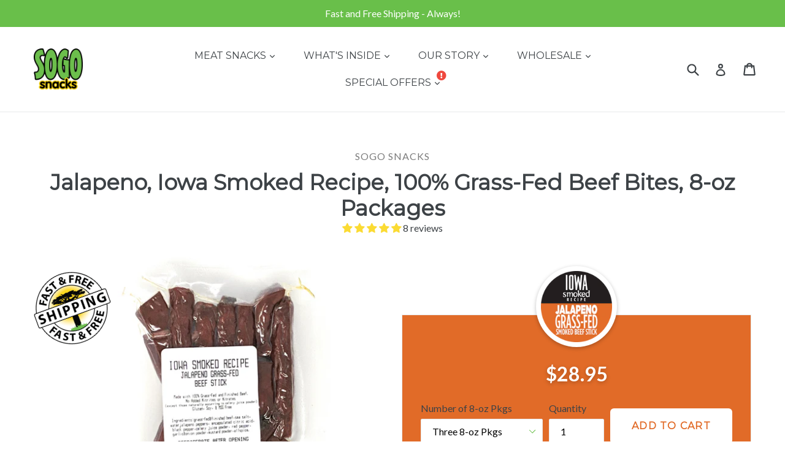

--- FILE ---
content_type: text/html; charset=utf-8
request_url: https://sogosnacks.com/collections/no-sugar-sticks/products/jalapeno-iowa-smoked-recipe-100-grass-fed-beef-bites-8-oz-packages-3-or-6-counts
body_size: 67330
content:
<!doctype html>
<!--[if IE 9]> <html class="ie9 no-js" lang="en"> <![endif]-->
<!--[if (gt IE 9)|!(IE)]><!--> <html class="no-js" lang="en"> <!--<![endif]-->
<head>
  <!-- Google Tag Manager -->
<script>(function(w,d,s,l,i){w[l]=w[l]||[];w[l].push({'gtm.start':
new Date().getTime(),event:'gtm.js'});var f=d.getElementsByTagName(s)[0],
j=d.createElement(s),dl=l!='dataLayer'?'&l='+l:'';j.async=true;j.src=
'https://www.googletagmanager.com/gtm.js?id='+i+dl;f.parentNode.insertBefore(j,f);
})(window,document,'script','dataLayer','GTM-5NSS54W');</script>
<!-- End Google Tag Manager -->
  <meta name="google-site-verification" content="IFUUYAONGG4h2zYQ_TkJT2HFrX6j1ZO9LZudKSjyUls" />
  <meta charset="utf-8">
  <meta http-equiv="X-UA-Compatible" content="IE=edge,chrome=1">
  <meta name="viewport" content="width=device-width,initial-scale=1">
  <meta name="theme-color" content="#69bf4a">
  <link rel="canonical" href="https://sogosnacks.com/products/jalapeno-iowa-smoked-recipe-100-grass-fed-beef-bites-8-oz-packages-3-or-6-counts">

  
    <link rel="shortcut icon" href="//sogosnacks.com/cdn/shop/files/sogo-favicon_32x32.png?v=1613745362" type="image/png">
  

  
  <title>
    Jalapeno 100% Grass-Fed Beef Bites | Sogo Snacks
    
    
    
  </title>

  
    <meta name="description" content="A 4-oz package of our Jalapeno 100% Grass-Fed Beef Bites made from delicious beef that is never given antibiotics or hormones. Gluten Free. Soy Free. No Nitrates. No MSG. Non-GMO Verified. No Added Sugar. 8g of Protein per Serving. Paleo and Keto Friendly. Fast and free shipping. Buy now!">
  

  <!-- /snippets/social-meta-tags.liquid -->




<meta property="og:site_name" content="Sogo Snacks">
<meta property="og:url" content="https://sogosnacks.com/products/jalapeno-iowa-smoked-recipe-100-grass-fed-beef-bites-8-oz-packages-3-or-6-counts">
<meta property="og:title" content="Jalapeno, Iowa Smoked Recipe, 100% Grass-Fed Beef Bites, 8-oz Packages">
<meta property="og:type" content="product">
<meta property="og:description" content="A 4-oz package of our Jalapeno 100% Grass-Fed Beef Bites made from delicious beef that is never given antibiotics or hormones. Gluten Free. Soy Free. No Nitrates. No MSG. Non-GMO Verified. No Added Sugar. 8g of Protein per Serving. Paleo and Keto Friendly. Fast and free shipping. Buy now!">

  <meta property="og:price:amount" content="28.95">
  <meta property="og:price:currency" content="USD">

<meta property="og:image" content="http://sogosnacks.com/cdn/shop/products/IASM_Jalapeno_Bites_8-oz_cropped_1200x1200.jpg?v=1633982298"><meta property="og:image" content="http://sogosnacks.com/cdn/shop/products/IASM_Jalapeno_nutrition-ingredients-badge_7e9e8400-e183-4707-9d99-216114dbd33d_1200x1200.png?v=1633982307"><meta property="og:image" content="http://sogosnacks.com/cdn/shop/products/IASM_Jalapeno_Badge_dce8462c-6961-4258-8ad2-048822f2ba8f_1200x1200.png?v=1633982307">
<meta property="og:image:secure_url" content="https://sogosnacks.com/cdn/shop/products/IASM_Jalapeno_Bites_8-oz_cropped_1200x1200.jpg?v=1633982298"><meta property="og:image:secure_url" content="https://sogosnacks.com/cdn/shop/products/IASM_Jalapeno_nutrition-ingredients-badge_7e9e8400-e183-4707-9d99-216114dbd33d_1200x1200.png?v=1633982307"><meta property="og:image:secure_url" content="https://sogosnacks.com/cdn/shop/products/IASM_Jalapeno_Badge_dce8462c-6961-4258-8ad2-048822f2ba8f_1200x1200.png?v=1633982307">


  <meta name="twitter:site" content="@SogoSnacks">

<meta name="twitter:card" content="summary_large_image">
<meta name="twitter:title" content="Jalapeno, Iowa Smoked Recipe, 100% Grass-Fed Beef Bites, 8-oz Packages">
<meta name="twitter:description" content="A 4-oz package of our Jalapeno 100% Grass-Fed Beef Bites made from delicious beef that is never given antibiotics or hormones. Gluten Free. Soy Free. No Nitrates. No MSG. Non-GMO Verified. No Added Sugar. 8g of Protein per Serving. Paleo and Keto Friendly. Fast and free shipping. Buy now!">


  <link href="//sogosnacks.com/cdn/shop/t/7/assets/theme.scss.css?v=2317785292357981141750176371" rel="stylesheet" type="text/css" media="all" />
  

  <link href="//fonts.googleapis.com/css?family=Lato:400,700" rel="stylesheet" type="text/css" media="all" />


  

    <link href="//fonts.googleapis.com/css?family=Montserrat:400" rel="stylesheet" type="text/css" media="all" />
  



  <script>
    var theme = {
      strings: {
        addToCart: "Add to cart",
        soldOut: "Sold out",
        unavailable: "Unavailable",
        showMore: "Show More",
        showLess: "Show Less",
        addressError: "Error looking up that address",
        addressNoResults: "No results for that address",
        addressQueryLimit: "You have exceeded the Google API usage limit. Consider upgrading to a \u003ca href=\"https:\/\/developers.google.com\/maps\/premium\/usage-limits\"\u003ePremium Plan\u003c\/a\u003e.",
        authError: "There was a problem authenticating your Google Maps account."
      },
      moneyFormat: "${{amount}}"
    }

    document.documentElement.className = document.documentElement.className.replace('no-js', 'js');
  </script>

  <!--[if (lte IE 9) ]><script src="//sogosnacks.com/cdn/shop/t/7/assets/match-media.min.js?v=22265819453975888031524839697" type="text/javascript"></script><![endif]-->

  

  <!--[if (gt IE 9)|!(IE)]><!--><script src="//sogosnacks.com/cdn/shop/t/7/assets/lazysizes.js?v=68441465964607740661524839697" async="async"></script><!--<![endif]-->
  <!--[if lte IE 9]><script src="//sogosnacks.com/cdn/shop/t/7/assets/lazysizes.min.js?1616"></script><![endif]-->

  <!--[if (gt IE 9)|!(IE)]><!--><script src="//sogosnacks.com/cdn/shop/t/7/assets/vendor.js?v=136118274122071307521524839697" defer="defer"></script><!--<![endif]-->
  <!--[if lte IE 9]><script src="//sogosnacks.com/cdn/shop/t/7/assets/vendor.js?v=136118274122071307521524839697"></script><![endif]-->

  <!--[if (gt IE 9)|!(IE)]><!--><script src="//sogosnacks.com/cdn/shop/t/7/assets/theme.js?v=92522798824998350631524839697" defer="defer"></script><!--<![endif]-->
  <!--[if lte IE 9]><script src="//sogosnacks.com/cdn/shop/t/7/assets/theme.js?v=92522798824998350631524839697"></script><![endif]-->

  <script>window.performance && window.performance.mark && window.performance.mark('shopify.content_for_header.start');</script><meta name="google-site-verification" content="Na9UEYkHitxLe8AOuFcoLkhasyLvZ3zQuHs4EGw7_wU">
<meta id="shopify-digital-wallet" name="shopify-digital-wallet" content="/14833392/digital_wallets/dialog">
<meta name="shopify-checkout-api-token" content="60d81f99af31cd129d49a79a1accdab1">
<meta id="in-context-paypal-metadata" data-shop-id="14833392" data-venmo-supported="false" data-environment="production" data-locale="en_US" data-paypal-v4="true" data-currency="USD">
<link rel="alternate" type="application/json+oembed" href="https://sogosnacks.com/products/jalapeno-iowa-smoked-recipe-100-grass-fed-beef-bites-8-oz-packages-3-or-6-counts.oembed">
<script async="async" src="/checkouts/internal/preloads.js?locale=en-US"></script>
<link rel="preconnect" href="https://shop.app" crossorigin="anonymous">
<script async="async" src="https://shop.app/checkouts/internal/preloads.js?locale=en-US&shop_id=14833392" crossorigin="anonymous"></script>
<script id="apple-pay-shop-capabilities" type="application/json">{"shopId":14833392,"countryCode":"US","currencyCode":"USD","merchantCapabilities":["supports3DS"],"merchantId":"gid:\/\/shopify\/Shop\/14833392","merchantName":"Sogo Snacks","requiredBillingContactFields":["postalAddress","email","phone"],"requiredShippingContactFields":["postalAddress","email","phone"],"shippingType":"shipping","supportedNetworks":["visa","masterCard","discover","elo","jcb"],"total":{"type":"pending","label":"Sogo Snacks","amount":"1.00"},"shopifyPaymentsEnabled":true,"supportsSubscriptions":true}</script>
<script id="shopify-features" type="application/json">{"accessToken":"60d81f99af31cd129d49a79a1accdab1","betas":["rich-media-storefront-analytics"],"domain":"sogosnacks.com","predictiveSearch":true,"shopId":14833392,"locale":"en"}</script>
<script>var Shopify = Shopify || {};
Shopify.shop = "sogo-snacks.myshopify.com";
Shopify.locale = "en";
Shopify.currency = {"active":"USD","rate":"1.0"};
Shopify.country = "US";
Shopify.theme = {"name":"sogo-theme","id":12303761515,"schema_name":"Sogo Snacks","schema_version":"1.9.1","theme_store_id":null,"role":"main"};
Shopify.theme.handle = "null";
Shopify.theme.style = {"id":null,"handle":null};
Shopify.cdnHost = "sogosnacks.com/cdn";
Shopify.routes = Shopify.routes || {};
Shopify.routes.root = "/";</script>
<script type="module">!function(o){(o.Shopify=o.Shopify||{}).modules=!0}(window);</script>
<script>!function(o){function n(){var o=[];function n(){o.push(Array.prototype.slice.apply(arguments))}return n.q=o,n}var t=o.Shopify=o.Shopify||{};t.loadFeatures=n(),t.autoloadFeatures=n()}(window);</script>
<script>
  window.ShopifyPay = window.ShopifyPay || {};
  window.ShopifyPay.apiHost = "shop.app\/pay";
  window.ShopifyPay.redirectState = null;
</script>
<script id="shop-js-analytics" type="application/json">{"pageType":"product"}</script>
<script defer="defer" async type="module" src="//sogosnacks.com/cdn/shopifycloud/shop-js/modules/v2/client.init-shop-cart-sync_IZsNAliE.en.esm.js"></script>
<script defer="defer" async type="module" src="//sogosnacks.com/cdn/shopifycloud/shop-js/modules/v2/chunk.common_0OUaOowp.esm.js"></script>
<script type="module">
  await import("//sogosnacks.com/cdn/shopifycloud/shop-js/modules/v2/client.init-shop-cart-sync_IZsNAliE.en.esm.js");
await import("//sogosnacks.com/cdn/shopifycloud/shop-js/modules/v2/chunk.common_0OUaOowp.esm.js");

  window.Shopify.SignInWithShop?.initShopCartSync?.({"fedCMEnabled":true,"windoidEnabled":true});

</script>
<script>
  window.Shopify = window.Shopify || {};
  if (!window.Shopify.featureAssets) window.Shopify.featureAssets = {};
  window.Shopify.featureAssets['shop-js'] = {"shop-cart-sync":["modules/v2/client.shop-cart-sync_DLOhI_0X.en.esm.js","modules/v2/chunk.common_0OUaOowp.esm.js"],"init-fed-cm":["modules/v2/client.init-fed-cm_C6YtU0w6.en.esm.js","modules/v2/chunk.common_0OUaOowp.esm.js"],"shop-button":["modules/v2/client.shop-button_BCMx7GTG.en.esm.js","modules/v2/chunk.common_0OUaOowp.esm.js"],"shop-cash-offers":["modules/v2/client.shop-cash-offers_BT26qb5j.en.esm.js","modules/v2/chunk.common_0OUaOowp.esm.js","modules/v2/chunk.modal_CGo_dVj3.esm.js"],"init-windoid":["modules/v2/client.init-windoid_B9PkRMql.en.esm.js","modules/v2/chunk.common_0OUaOowp.esm.js"],"init-shop-email-lookup-coordinator":["modules/v2/client.init-shop-email-lookup-coordinator_DZkqjsbU.en.esm.js","modules/v2/chunk.common_0OUaOowp.esm.js"],"shop-toast-manager":["modules/v2/client.shop-toast-manager_Di2EnuM7.en.esm.js","modules/v2/chunk.common_0OUaOowp.esm.js"],"shop-login-button":["modules/v2/client.shop-login-button_BtqW_SIO.en.esm.js","modules/v2/chunk.common_0OUaOowp.esm.js","modules/v2/chunk.modal_CGo_dVj3.esm.js"],"avatar":["modules/v2/client.avatar_BTnouDA3.en.esm.js"],"pay-button":["modules/v2/client.pay-button_CWa-C9R1.en.esm.js","modules/v2/chunk.common_0OUaOowp.esm.js"],"init-shop-cart-sync":["modules/v2/client.init-shop-cart-sync_IZsNAliE.en.esm.js","modules/v2/chunk.common_0OUaOowp.esm.js"],"init-customer-accounts":["modules/v2/client.init-customer-accounts_DenGwJTU.en.esm.js","modules/v2/client.shop-login-button_BtqW_SIO.en.esm.js","modules/v2/chunk.common_0OUaOowp.esm.js","modules/v2/chunk.modal_CGo_dVj3.esm.js"],"init-shop-for-new-customer-accounts":["modules/v2/client.init-shop-for-new-customer-accounts_JdHXxpS9.en.esm.js","modules/v2/client.shop-login-button_BtqW_SIO.en.esm.js","modules/v2/chunk.common_0OUaOowp.esm.js","modules/v2/chunk.modal_CGo_dVj3.esm.js"],"init-customer-accounts-sign-up":["modules/v2/client.init-customer-accounts-sign-up_D6__K_p8.en.esm.js","modules/v2/client.shop-login-button_BtqW_SIO.en.esm.js","modules/v2/chunk.common_0OUaOowp.esm.js","modules/v2/chunk.modal_CGo_dVj3.esm.js"],"checkout-modal":["modules/v2/client.checkout-modal_C_ZQDY6s.en.esm.js","modules/v2/chunk.common_0OUaOowp.esm.js","modules/v2/chunk.modal_CGo_dVj3.esm.js"],"shop-follow-button":["modules/v2/client.shop-follow-button_XetIsj8l.en.esm.js","modules/v2/chunk.common_0OUaOowp.esm.js","modules/v2/chunk.modal_CGo_dVj3.esm.js"],"lead-capture":["modules/v2/client.lead-capture_DvA72MRN.en.esm.js","modules/v2/chunk.common_0OUaOowp.esm.js","modules/v2/chunk.modal_CGo_dVj3.esm.js"],"shop-login":["modules/v2/client.shop-login_ClXNxyh6.en.esm.js","modules/v2/chunk.common_0OUaOowp.esm.js","modules/v2/chunk.modal_CGo_dVj3.esm.js"],"payment-terms":["modules/v2/client.payment-terms_CNlwjfZz.en.esm.js","modules/v2/chunk.common_0OUaOowp.esm.js","modules/v2/chunk.modal_CGo_dVj3.esm.js"]};
</script>
<script>(function() {
  var isLoaded = false;
  function asyncLoad() {
    if (isLoaded) return;
    isLoaded = true;
    var urls = ["https:\/\/cdn-loyalty.yotpo.com\/loader\/zRurYJ6EUhx8yPeThM5N0g.js?shop=sogo-snacks.myshopify.com","https:\/\/cdn.shopify.com\/s\/files\/1\/1483\/3392\/t\/7\/assets\/sca-qv-scripts-noconfig.js?11643249866572514992\u0026shop=sogo-snacks.myshopify.com","https:\/\/chimpstatic.com\/mcjs-connected\/js\/users\/c9ffb6f0e2e78c87e3fddcdad\/5f7b5f9cd2777c14ce37de464.js?shop=sogo-snacks.myshopify.com"];
    for (var i = 0; i < urls.length; i++) {
      var s = document.createElement('script');
      s.type = 'text/javascript';
      s.async = true;
      s.src = urls[i];
      var x = document.getElementsByTagName('script')[0];
      x.parentNode.insertBefore(s, x);
    }
  };
  if(window.attachEvent) {
    window.attachEvent('onload', asyncLoad);
  } else {
    window.addEventListener('load', asyncLoad, false);
  }
})();</script>
<script id="__st">var __st={"a":14833392,"offset":-21600,"reqid":"96596c86-f18e-4a53-8df4-e2f30db3d347-1768528887","pageurl":"sogosnacks.com\/collections\/no-sugar-sticks\/products\/jalapeno-iowa-smoked-recipe-100-grass-fed-beef-bites-8-oz-packages-3-or-6-counts","u":"2ca3e3e9341b","p":"product","rtyp":"product","rid":6626855649393};</script>
<script>window.ShopifyPaypalV4VisibilityTracking = true;</script>
<script id="captcha-bootstrap">!function(){'use strict';const t='contact',e='account',n='new_comment',o=[[t,t],['blogs',n],['comments',n],[t,'customer']],c=[[e,'customer_login'],[e,'guest_login'],[e,'recover_customer_password'],[e,'create_customer']],r=t=>t.map((([t,e])=>`form[action*='/${t}']:not([data-nocaptcha='true']) input[name='form_type'][value='${e}']`)).join(','),a=t=>()=>t?[...document.querySelectorAll(t)].map((t=>t.form)):[];function s(){const t=[...o],e=r(t);return a(e)}const i='password',u='form_key',d=['recaptcha-v3-token','g-recaptcha-response','h-captcha-response',i],f=()=>{try{return window.sessionStorage}catch{return}},m='__shopify_v',_=t=>t.elements[u];function p(t,e,n=!1){try{const o=window.sessionStorage,c=JSON.parse(o.getItem(e)),{data:r}=function(t){const{data:e,action:n}=t;return t[m]||n?{data:e,action:n}:{data:t,action:n}}(c);for(const[e,n]of Object.entries(r))t.elements[e]&&(t.elements[e].value=n);n&&o.removeItem(e)}catch(o){console.error('form repopulation failed',{error:o})}}const l='form_type',E='cptcha';function T(t){t.dataset[E]=!0}const w=window,h=w.document,L='Shopify',v='ce_forms',y='captcha';let A=!1;((t,e)=>{const n=(g='f06e6c50-85a8-45c8-87d0-21a2b65856fe',I='https://cdn.shopify.com/shopifycloud/storefront-forms-hcaptcha/ce_storefront_forms_captcha_hcaptcha.v1.5.2.iife.js',D={infoText:'Protected by hCaptcha',privacyText:'Privacy',termsText:'Terms'},(t,e,n)=>{const o=w[L][v],c=o.bindForm;if(c)return c(t,g,e,D).then(n);var r;o.q.push([[t,g,e,D],n]),r=I,A||(h.body.append(Object.assign(h.createElement('script'),{id:'captcha-provider',async:!0,src:r})),A=!0)});var g,I,D;w[L]=w[L]||{},w[L][v]=w[L][v]||{},w[L][v].q=[],w[L][y]=w[L][y]||{},w[L][y].protect=function(t,e){n(t,void 0,e),T(t)},Object.freeze(w[L][y]),function(t,e,n,w,h,L){const[v,y,A,g]=function(t,e,n){const i=e?o:[],u=t?c:[],d=[...i,...u],f=r(d),m=r(i),_=r(d.filter((([t,e])=>n.includes(e))));return[a(f),a(m),a(_),s()]}(w,h,L),I=t=>{const e=t.target;return e instanceof HTMLFormElement?e:e&&e.form},D=t=>v().includes(t);t.addEventListener('submit',(t=>{const e=I(t);if(!e)return;const n=D(e)&&!e.dataset.hcaptchaBound&&!e.dataset.recaptchaBound,o=_(e),c=g().includes(e)&&(!o||!o.value);(n||c)&&t.preventDefault(),c&&!n&&(function(t){try{if(!f())return;!function(t){const e=f();if(!e)return;const n=_(t);if(!n)return;const o=n.value;o&&e.removeItem(o)}(t);const e=Array.from(Array(32),(()=>Math.random().toString(36)[2])).join('');!function(t,e){_(t)||t.append(Object.assign(document.createElement('input'),{type:'hidden',name:u})),t.elements[u].value=e}(t,e),function(t,e){const n=f();if(!n)return;const o=[...t.querySelectorAll(`input[type='${i}']`)].map((({name:t})=>t)),c=[...d,...o],r={};for(const[a,s]of new FormData(t).entries())c.includes(a)||(r[a]=s);n.setItem(e,JSON.stringify({[m]:1,action:t.action,data:r}))}(t,e)}catch(e){console.error('failed to persist form',e)}}(e),e.submit())}));const S=(t,e)=>{t&&!t.dataset[E]&&(n(t,e.some((e=>e===t))),T(t))};for(const o of['focusin','change'])t.addEventListener(o,(t=>{const e=I(t);D(e)&&S(e,y())}));const B=e.get('form_key'),M=e.get(l),P=B&&M;t.addEventListener('DOMContentLoaded',(()=>{const t=y();if(P)for(const e of t)e.elements[l].value===M&&p(e,B);[...new Set([...A(),...v().filter((t=>'true'===t.dataset.shopifyCaptcha))])].forEach((e=>S(e,t)))}))}(h,new URLSearchParams(w.location.search),n,t,e,['guest_login'])})(!0,!0)}();</script>
<script integrity="sha256-4kQ18oKyAcykRKYeNunJcIwy7WH5gtpwJnB7kiuLZ1E=" data-source-attribution="shopify.loadfeatures" defer="defer" src="//sogosnacks.com/cdn/shopifycloud/storefront/assets/storefront/load_feature-a0a9edcb.js" crossorigin="anonymous"></script>
<script crossorigin="anonymous" defer="defer" src="//sogosnacks.com/cdn/shopifycloud/storefront/assets/shopify_pay/storefront-65b4c6d7.js?v=20250812"></script>
<script data-source-attribution="shopify.dynamic_checkout.dynamic.init">var Shopify=Shopify||{};Shopify.PaymentButton=Shopify.PaymentButton||{isStorefrontPortableWallets:!0,init:function(){window.Shopify.PaymentButton.init=function(){};var t=document.createElement("script");t.src="https://sogosnacks.com/cdn/shopifycloud/portable-wallets/latest/portable-wallets.en.js",t.type="module",document.head.appendChild(t)}};
</script>
<script data-source-attribution="shopify.dynamic_checkout.buyer_consent">
  function portableWalletsHideBuyerConsent(e){var t=document.getElementById("shopify-buyer-consent"),n=document.getElementById("shopify-subscription-policy-button");t&&n&&(t.classList.add("hidden"),t.setAttribute("aria-hidden","true"),n.removeEventListener("click",e))}function portableWalletsShowBuyerConsent(e){var t=document.getElementById("shopify-buyer-consent"),n=document.getElementById("shopify-subscription-policy-button");t&&n&&(t.classList.remove("hidden"),t.removeAttribute("aria-hidden"),n.addEventListener("click",e))}window.Shopify?.PaymentButton&&(window.Shopify.PaymentButton.hideBuyerConsent=portableWalletsHideBuyerConsent,window.Shopify.PaymentButton.showBuyerConsent=portableWalletsShowBuyerConsent);
</script>
<script data-source-attribution="shopify.dynamic_checkout.cart.bootstrap">document.addEventListener("DOMContentLoaded",(function(){function t(){return document.querySelector("shopify-accelerated-checkout-cart, shopify-accelerated-checkout")}if(t())Shopify.PaymentButton.init();else{new MutationObserver((function(e,n){t()&&(Shopify.PaymentButton.init(),n.disconnect())})).observe(document.body,{childList:!0,subtree:!0})}}));
</script>
<link id="shopify-accelerated-checkout-styles" rel="stylesheet" media="screen" href="https://sogosnacks.com/cdn/shopifycloud/portable-wallets/latest/accelerated-checkout-backwards-compat.css" crossorigin="anonymous">
<style id="shopify-accelerated-checkout-cart">
        #shopify-buyer-consent {
  margin-top: 1em;
  display: inline-block;
  width: 100%;
}

#shopify-buyer-consent.hidden {
  display: none;
}

#shopify-subscription-policy-button {
  background: none;
  border: none;
  padding: 0;
  text-decoration: underline;
  font-size: inherit;
  cursor: pointer;
}

#shopify-subscription-policy-button::before {
  box-shadow: none;
}

      </style>

<script>window.performance && window.performance.mark && window.performance.mark('shopify.content_for_header.end');</script><script id="shop-promise-product" type="application/json">
  {
    "productId": "6626855649393",
    "variantId": "39512709234801"
  }
</script>
<script id="shop-promise-features" type="application/json">
  {
    "supportedPromiseBrands": ["shop_promise"],
    "f_b9ba94d16a7d18ccd91d68be01e37df6": false,
    "f_d6a5ed9e446fe634f81a0afc12242e13": true,
    "f_85e460659f2e1fdd04f763b1587427a4": false
  }
</script>
<script fetchpriority="high" defer="defer" src="https://sogosnacks.com/cdn/shopifycloud/shop-promise-pdp/prod/shop_promise_pdp.js?v=1" data-source-attribution="shopify.shop-promise-pdp" crossorigin="anonymous"></script>


	<!-- "snippets/vitals-loader.liquid" was not rendered, the associated app was uninstalled -->



<link rel="stylesheet" href="//sogosnacks.com/cdn/shop/t/7/assets/sca-quick-view.css?v=79602837759480115661525370559">
<link rel="stylesheet" href="//sogosnacks.com/cdn/shop/t/7/assets/sca-jquery.fancybox.css?v=50433719388693846841525370558">

<script src="//sogosnacks.com/cdn/shopifycloud/storefront/assets/themes_support/option_selection-b017cd28.js" type="text/javascript"></script>

  <script src="//ajax.googleapis.com/ajax/libs/jquery/2.2.3/jquery.min.js" type="text/javascript"></script>
   
<!-- Start of Judge.me Core -->
<link rel="dns-prefetch" href="https://cdn.judge.me/">
<script data-cfasync='false' class='jdgm-settings-script'>window.jdgmSettings={"pagination":5,"disable_web_reviews":false,"badge_no_review_text":"No reviews","badge_n_reviews_text":"{{ n }} review/reviews","badge_star_color":"#fbdb33","hide_badge_preview_if_no_reviews":true,"badge_hide_text":false,"enforce_center_preview_badge":false,"widget_title":"Customer Reviews","widget_open_form_text":"Write a review","widget_close_form_text":"Cancel review","widget_refresh_page_text":"Refresh page","widget_summary_text":"Based on {{ number_of_reviews }} review/reviews","widget_no_review_text":"Be the first to write a review","widget_name_field_text":"Display name","widget_verified_name_field_text":"Verified Name (public)","widget_name_placeholder_text":"Display name","widget_required_field_error_text":"This field is required.","widget_email_field_text":"Email address","widget_verified_email_field_text":"Verified Email (private, can not be edited)","widget_email_placeholder_text":"Your email address","widget_email_field_error_text":"Please enter a valid email address.","widget_rating_field_text":"Rating","widget_review_title_field_text":"Review Title","widget_review_title_placeholder_text":"Give your review a title","widget_review_body_field_text":"Review content","widget_review_body_placeholder_text":"Start writing here...","widget_pictures_field_text":"Picture/Video (optional)","widget_submit_review_text":"Submit Review","widget_submit_verified_review_text":"Submit Verified Review","widget_submit_success_msg_with_auto_publish":"Thank you! Please refresh the page in a few moments to see your review. You can remove or edit your review by logging into \u003ca href='https://judge.me/login' target='_blank' rel='nofollow noopener'\u003eJudge.me\u003c/a\u003e","widget_submit_success_msg_no_auto_publish":"Thank you! Your review will be published as soon as it is approved by the shop admin. You can remove or edit your review by logging into \u003ca href='https://judge.me/login' target='_blank' rel='nofollow noopener'\u003eJudge.me\u003c/a\u003e","widget_show_default_reviews_out_of_total_text":"Showing {{ n_reviews_shown }} out of {{ n_reviews }} reviews.","widget_show_all_link_text":"Show all","widget_show_less_link_text":"Show less","widget_author_said_text":"{{ reviewer_name }} said:","widget_days_text":"{{ n }} days ago","widget_weeks_text":"{{ n }} week/weeks ago","widget_months_text":"{{ n }} month/months ago","widget_years_text":"{{ n }} year/years ago","widget_yesterday_text":"Yesterday","widget_today_text":"Today","widget_replied_text":"\u003e\u003e {{ shop_name }} replied:","widget_read_more_text":"Read more","widget_reviewer_name_as_initial":"","widget_rating_filter_color":"#fbcd0a","widget_rating_filter_see_all_text":"See all reviews","widget_sorting_most_recent_text":"Most Recent","widget_sorting_highest_rating_text":"Highest Rating","widget_sorting_lowest_rating_text":"Lowest Rating","widget_sorting_with_pictures_text":"Only Pictures","widget_sorting_most_helpful_text":"Most Helpful","widget_open_question_form_text":"Ask a question","widget_reviews_subtab_text":"Reviews","widget_questions_subtab_text":"Questions","widget_question_label_text":"Question","widget_answer_label_text":"Answer","widget_question_placeholder_text":"Write your question here","widget_submit_question_text":"Submit Question","widget_question_submit_success_text":"Thank you for your question! We will notify you once it gets answered.","widget_star_color":"#fbdb33","verified_badge_text":"Verified","verified_badge_bg_color":"","verified_badge_text_color":"","verified_badge_placement":"left-of-reviewer-name","widget_review_max_height":"","widget_hide_border":false,"widget_social_share":false,"widget_thumb":false,"widget_review_location_show":false,"widget_location_format":"","all_reviews_include_out_of_store_products":true,"all_reviews_out_of_store_text":"(out of store)","all_reviews_pagination":100,"all_reviews_product_name_prefix_text":"about","enable_review_pictures":true,"enable_question_anwser":false,"widget_theme":"default","review_date_format":"mm/dd/yy","default_sort_method":"most-recent","widget_product_reviews_subtab_text":"Product Reviews","widget_shop_reviews_subtab_text":"Shop Reviews","widget_other_products_reviews_text":"Reviews for other products","widget_store_reviews_subtab_text":"Store reviews","widget_no_store_reviews_text":"This store hasn't received any reviews yet","widget_web_restriction_product_reviews_text":"This product hasn't received any reviews yet","widget_no_items_text":"No items found","widget_show_more_text":"Show more","widget_write_a_store_review_text":"Write a Store Review","widget_other_languages_heading":"Reviews in Other Languages","widget_translate_review_text":"Translate review to {{ language }}","widget_translating_review_text":"Translating...","widget_show_original_translation_text":"Show original ({{ language }})","widget_translate_review_failed_text":"Review couldn't be translated.","widget_translate_review_retry_text":"Retry","widget_translate_review_try_again_later_text":"Try again later","show_product_url_for_grouped_product":false,"widget_sorting_pictures_first_text":"Pictures First","show_pictures_on_all_rev_page_mobile":false,"show_pictures_on_all_rev_page_desktop":false,"floating_tab_hide_mobile_install_preference":false,"floating_tab_button_name":"★ Reviews","floating_tab_title":"Let customers speak for us","floating_tab_button_color":"","floating_tab_button_background_color":"","floating_tab_url":"","floating_tab_url_enabled":false,"floating_tab_tab_style":"text","all_reviews_text_badge_text":"Customers rate us {{ shop.metafields.judgeme.all_reviews_rating | round: 1 }}/5 based on {{ shop.metafields.judgeme.all_reviews_count }} reviews.","all_reviews_text_badge_text_branded_style":"{{ shop.metafields.judgeme.all_reviews_rating | round: 1 }} out of 5 stars based on {{ shop.metafields.judgeme.all_reviews_count }} reviews","is_all_reviews_text_badge_a_link":false,"show_stars_for_all_reviews_text_badge":true,"all_reviews_text_badge_url":"","all_reviews_text_style":"text","all_reviews_text_color_style":"judgeme_brand_color","all_reviews_text_color":"#108474","all_reviews_text_show_jm_brand":true,"featured_carousel_show_header":true,"featured_carousel_title":"Let customers speak for us","testimonials_carousel_title":"Customers are saying","videos_carousel_title":"Real customer stories","cards_carousel_title":"Customers are saying","featured_carousel_count_text":"from {{ n }} reviews","featured_carousel_add_link_to_all_reviews_page":false,"featured_carousel_url":"","featured_carousel_show_images":true,"featured_carousel_autoslide_interval":5,"featured_carousel_arrows_on_the_sides":true,"featured_carousel_height":250,"featured_carousel_width":100,"featured_carousel_image_size":0,"featured_carousel_image_height":250,"featured_carousel_arrow_color":"#eeeeee","verified_count_badge_style":"vintage","verified_count_badge_orientation":"horizontal","verified_count_badge_color_style":"judgeme_brand_color","verified_count_badge_color":"#108474","is_verified_count_badge_a_link":false,"verified_count_badge_url":"","verified_count_badge_show_jm_brand":true,"widget_rating_preset_default":5,"widget_first_sub_tab":"product-reviews","widget_show_histogram":true,"widget_histogram_use_custom_color":false,"widget_pagination_use_custom_color":false,"widget_star_use_custom_color":true,"widget_verified_badge_use_custom_color":false,"widget_write_review_use_custom_color":false,"picture_reminder_submit_button":"Upload Pictures","enable_review_videos":true,"mute_video_by_default":false,"widget_sorting_videos_first_text":"Videos First","widget_review_pending_text":"Pending","featured_carousel_items_for_large_screen":3,"social_share_options_order":"Facebook,Twitter","remove_microdata_snippet":false,"disable_json_ld":false,"enable_json_ld_products":false,"preview_badge_show_question_text":false,"preview_badge_no_question_text":"No questions","preview_badge_n_question_text":"{{ number_of_questions }} question/questions","qa_badge_show_icon":false,"qa_badge_position":"same-row","remove_judgeme_branding":false,"widget_add_search_bar":false,"widget_search_bar_placeholder":"Search","widget_sorting_verified_only_text":"Verified only","featured_carousel_theme":"compact","featured_carousel_show_rating":true,"featured_carousel_show_title":true,"featured_carousel_show_body":true,"featured_carousel_show_date":false,"featured_carousel_show_reviewer":true,"featured_carousel_show_product":false,"featured_carousel_header_background_color":"#108474","featured_carousel_header_text_color":"#ffffff","featured_carousel_name_product_separator":"reviewed","featured_carousel_full_star_background":"#108474","featured_carousel_empty_star_background":"#dadada","featured_carousel_vertical_theme_background":"#f9fafb","featured_carousel_verified_badge_enable":false,"featured_carousel_verified_badge_color":"#108474","featured_carousel_border_style":"round","featured_carousel_review_line_length_limit":3,"featured_carousel_more_reviews_button_text":"Read more reviews","featured_carousel_view_product_button_text":"View product","all_reviews_page_load_reviews_on":"scroll","all_reviews_page_load_more_text":"Load More Reviews","disable_fb_tab_reviews":false,"enable_ajax_cdn_cache":false,"widget_public_name_text":"displayed publicly like","default_reviewer_name":"John Smith","default_reviewer_name_has_non_latin":true,"widget_reviewer_anonymous":"Anonymous","medals_widget_title":"Judge.me Review Medals","medals_widget_background_color":"#f9fafb","medals_widget_position":"footer_all_pages","medals_widget_border_color":"#f9fafb","medals_widget_verified_text_position":"left","medals_widget_use_monochromatic_version":false,"medals_widget_elements_color":"#108474","show_reviewer_avatar":true,"widget_invalid_yt_video_url_error_text":"Not a YouTube video URL","widget_max_length_field_error_text":"Please enter no more than {0} characters.","widget_show_country_flag":false,"widget_show_collected_via_shop_app":true,"widget_verified_by_shop_badge_style":"light","widget_verified_by_shop_text":"Verified by Shop","widget_show_photo_gallery":false,"widget_load_with_code_splitting":true,"widget_ugc_install_preference":false,"widget_ugc_title":"Made by us, Shared by you","widget_ugc_subtitle":"Tag us to see your picture featured in our page","widget_ugc_arrows_color":"#ffffff","widget_ugc_primary_button_text":"Buy Now","widget_ugc_primary_button_background_color":"#108474","widget_ugc_primary_button_text_color":"#ffffff","widget_ugc_primary_button_border_width":"0","widget_ugc_primary_button_border_style":"none","widget_ugc_primary_button_border_color":"#108474","widget_ugc_primary_button_border_radius":"25","widget_ugc_secondary_button_text":"Load More","widget_ugc_secondary_button_background_color":"#ffffff","widget_ugc_secondary_button_text_color":"#108474","widget_ugc_secondary_button_border_width":"2","widget_ugc_secondary_button_border_style":"solid","widget_ugc_secondary_button_border_color":"#108474","widget_ugc_secondary_button_border_radius":"25","widget_ugc_reviews_button_text":"View Reviews","widget_ugc_reviews_button_background_color":"#ffffff","widget_ugc_reviews_button_text_color":"#108474","widget_ugc_reviews_button_border_width":"2","widget_ugc_reviews_button_border_style":"solid","widget_ugc_reviews_button_border_color":"#108474","widget_ugc_reviews_button_border_radius":"25","widget_ugc_reviews_button_link_to":"judgeme-reviews-page","widget_ugc_show_post_date":true,"widget_ugc_max_width":"800","widget_rating_metafield_value_type":true,"widget_primary_color":"#6CC24A","widget_enable_secondary_color":false,"widget_secondary_color":"#edf5f5","widget_summary_average_rating_text":"{{ average_rating }} out of 5","widget_media_grid_title":"Customer photos \u0026 videos","widget_media_grid_see_more_text":"See more","widget_round_style":false,"widget_show_product_medals":true,"widget_verified_by_judgeme_text":"Verified by Judge.me","widget_show_store_medals":true,"widget_verified_by_judgeme_text_in_store_medals":"Verified by Judge.me","widget_media_field_exceed_quantity_message":"Sorry, we can only accept {{ max_media }} for one review.","widget_media_field_exceed_limit_message":"{{ file_name }} is too large, please select a {{ media_type }} less than {{ size_limit }}MB.","widget_review_submitted_text":"Review Submitted!","widget_question_submitted_text":"Question Submitted!","widget_close_form_text_question":"Cancel","widget_write_your_answer_here_text":"Write your answer here","widget_enabled_branded_link":true,"widget_show_collected_by_judgeme":true,"widget_reviewer_name_color":"","widget_write_review_text_color":"","widget_write_review_bg_color":"","widget_collected_by_judgeme_text":"collected by Judge.me","widget_pagination_type":"standard","widget_load_more_text":"Load More","widget_load_more_color":"#108474","widget_full_review_text":"Full Review","widget_read_more_reviews_text":"Read More Reviews","widget_read_questions_text":"Read Questions","widget_questions_and_answers_text":"Questions \u0026 Answers","widget_verified_by_text":"Verified by","widget_verified_text":"Verified","widget_number_of_reviews_text":"{{ number_of_reviews }} reviews","widget_back_button_text":"Back","widget_next_button_text":"Next","widget_custom_forms_filter_button":"Filters","custom_forms_style":"vertical","widget_show_review_information":false,"how_reviews_are_collected":"How reviews are collected?","widget_show_review_keywords":false,"widget_gdpr_statement":"How we use your data: We'll only contact you about the review you left, and only if necessary. By submitting your review, you agree to Judge.me's \u003ca href='https://judge.me/terms' target='_blank' rel='nofollow noopener'\u003eterms\u003c/a\u003e, \u003ca href='https://judge.me/privacy' target='_blank' rel='nofollow noopener'\u003eprivacy\u003c/a\u003e and \u003ca href='https://judge.me/content-policy' target='_blank' rel='nofollow noopener'\u003econtent\u003c/a\u003e policies.","widget_multilingual_sorting_enabled":false,"widget_translate_review_content_enabled":false,"widget_translate_review_content_method":"manual","popup_widget_review_selection":"automatically_with_pictures","popup_widget_round_border_style":true,"popup_widget_show_title":true,"popup_widget_show_body":true,"popup_widget_show_reviewer":false,"popup_widget_show_product":true,"popup_widget_show_pictures":true,"popup_widget_use_review_picture":true,"popup_widget_show_on_home_page":true,"popup_widget_show_on_product_page":true,"popup_widget_show_on_collection_page":true,"popup_widget_show_on_cart_page":true,"popup_widget_position":"bottom_left","popup_widget_first_review_delay":5,"popup_widget_duration":5,"popup_widget_interval":5,"popup_widget_review_count":5,"popup_widget_hide_on_mobile":true,"review_snippet_widget_round_border_style":true,"review_snippet_widget_card_color":"#FFFFFF","review_snippet_widget_slider_arrows_background_color":"#FFFFFF","review_snippet_widget_slider_arrows_color":"#000000","review_snippet_widget_star_color":"#108474","show_product_variant":false,"all_reviews_product_variant_label_text":"Variant: ","widget_show_verified_branding":true,"widget_ai_summary_title":"Customers say","widget_ai_summary_disclaimer":"AI-powered review summary based on recent customer reviews","widget_show_ai_summary":false,"widget_show_ai_summary_bg":false,"widget_show_review_title_input":true,"redirect_reviewers_invited_via_email":"review_widget","request_store_review_after_product_review":true,"request_review_other_products_in_order":true,"review_form_color_scheme":"default","review_form_corner_style":"square","review_form_star_color":{},"review_form_text_color":"#333333","review_form_background_color":"#ffffff","review_form_field_background_color":"#fafafa","review_form_button_color":{},"review_form_button_text_color":"#ffffff","review_form_modal_overlay_color":"#000000","review_content_screen_title_text":"How would you rate this product?","review_content_introduction_text":"We would love it if you would share a bit about your experience.","store_review_form_title_text":"How would you rate this store?","store_review_form_introduction_text":"We would love it if you would share a bit about your experience.","show_review_guidance_text":true,"one_star_review_guidance_text":"Poor","five_star_review_guidance_text":"Great","customer_information_screen_title_text":"About you","customer_information_introduction_text":"Please tell us more about you.","custom_questions_screen_title_text":"Your experience in more detail","custom_questions_introduction_text":"Here are a few questions to help us understand more about your experience.","review_submitted_screen_title_text":"Thanks for your review!","review_submitted_screen_thank_you_text":"We are processing it and it will appear on the store soon.","review_submitted_screen_email_verification_text":"Please confirm your email by clicking the link we just sent you. This helps us keep reviews authentic.","review_submitted_request_store_review_text":"Would you like to share your experience of shopping with us?","review_submitted_review_other_products_text":"Would you like to review these products?","store_review_screen_title_text":"Would you like to share your experience of shopping with us?","store_review_introduction_text":"We value your feedback and use it to improve. Please share any thoughts or suggestions you have.","reviewer_media_screen_title_picture_text":"Share a picture","reviewer_media_introduction_picture_text":"Upload a photo to support your review.","reviewer_media_screen_title_video_text":"Share a video","reviewer_media_introduction_video_text":"Upload a video to support your review.","reviewer_media_screen_title_picture_or_video_text":"Share a picture or video","reviewer_media_introduction_picture_or_video_text":"Upload a photo or video to support your review.","reviewer_media_youtube_url_text":"Paste your Youtube URL here","advanced_settings_next_step_button_text":"Next","advanced_settings_close_review_button_text":"Close","modal_write_review_flow":false,"write_review_flow_required_text":"Required","write_review_flow_privacy_message_text":"We respect your privacy.","write_review_flow_anonymous_text":"Post review as anonymous","write_review_flow_visibility_text":"This won't be visible to other customers.","write_review_flow_multiple_selection_help_text":"Select as many as you like","write_review_flow_single_selection_help_text":"Select one option","write_review_flow_required_field_error_text":"This field is required","write_review_flow_invalid_email_error_text":"Please enter a valid email address","write_review_flow_max_length_error_text":"Max. {{ max_length }} characters.","write_review_flow_media_upload_text":"\u003cb\u003eClick to upload\u003c/b\u003e or drag and drop","write_review_flow_gdpr_statement":"We'll only contact you about your review if necessary. By submitting your review, you agree to our \u003ca href='https://judge.me/terms' target='_blank' rel='nofollow noopener'\u003eterms and conditions\u003c/a\u003e and \u003ca href='https://judge.me/privacy' target='_blank' rel='nofollow noopener'\u003eprivacy policy\u003c/a\u003e.","rating_only_reviews_enabled":false,"show_negative_reviews_help_screen":false,"new_review_flow_help_screen_rating_threshold":3,"negative_review_resolution_screen_title_text":"Tell us more","negative_review_resolution_text":"Your experience matters to us. If there were issues with your purchase, we're here to help. Feel free to reach out to us, we'd love the opportunity to make things right.","negative_review_resolution_button_text":"Contact us","negative_review_resolution_proceed_with_review_text":"Leave a review","negative_review_resolution_subject":"Issue with purchase from {{ shop_name }}.{{ order_name }}","preview_badge_collection_page_install_status":false,"widget_review_custom_css":"","preview_badge_custom_css":"","preview_badge_stars_count":"5-stars","featured_carousel_custom_css":"","floating_tab_custom_css":"","all_reviews_widget_custom_css":"","medals_widget_custom_css":"","verified_badge_custom_css":"","all_reviews_text_custom_css":"","transparency_badges_collected_via_store_invite":false,"transparency_badges_from_another_provider":false,"transparency_badges_collected_from_store_visitor":false,"transparency_badges_collected_by_verified_review_provider":false,"transparency_badges_earned_reward":false,"transparency_badges_collected_via_store_invite_text":"Review collected via store invitation","transparency_badges_from_another_provider_text":"Review collected from another provider","transparency_badges_collected_from_store_visitor_text":"Review collected from a store visitor","transparency_badges_written_in_google_text":"Review written in Google","transparency_badges_written_in_etsy_text":"Review written in Etsy","transparency_badges_written_in_shop_app_text":"Review written in Shop App","transparency_badges_earned_reward_text":"Review earned a reward for future purchase","product_review_widget_per_page":10,"widget_store_review_label_text":"Review about the store","checkout_comment_extension_title_on_product_page":"Customer Comments","checkout_comment_extension_num_latest_comment_show":5,"checkout_comment_extension_format":"name_and_timestamp","checkout_comment_customer_name":"last_initial","checkout_comment_comment_notification":true,"preview_badge_collection_page_install_preference":true,"preview_badge_home_page_install_preference":false,"preview_badge_product_page_install_preference":true,"review_widget_install_preference":"Is it possible to center the review display like a product title on a collection page? ","review_carousel_install_preference":true,"floating_reviews_tab_install_preference":"none","verified_reviews_count_badge_install_preference":false,"all_reviews_text_install_preference":false,"review_widget_best_location":true,"judgeme_medals_install_preference":true,"review_widget_revamp_enabled":false,"review_widget_qna_enabled":false,"review_widget_header_theme":"minimal","review_widget_widget_title_enabled":true,"review_widget_header_text_size":"medium","review_widget_header_text_weight":"regular","review_widget_average_rating_style":"compact","review_widget_bar_chart_enabled":true,"review_widget_bar_chart_type":"numbers","review_widget_bar_chart_style":"standard","review_widget_expanded_media_gallery_enabled":false,"review_widget_reviews_section_theme":"standard","review_widget_image_style":"thumbnails","review_widget_review_image_ratio":"square","review_widget_stars_size":"medium","review_widget_verified_badge":"standard_text","review_widget_review_title_text_size":"medium","review_widget_review_text_size":"medium","review_widget_review_text_length":"medium","review_widget_number_of_columns_desktop":3,"review_widget_carousel_transition_speed":5,"review_widget_custom_questions_answers_display":"always","review_widget_button_text_color":"#FFFFFF","review_widget_text_color":"#000000","review_widget_lighter_text_color":"#7B7B7B","review_widget_corner_styling":"soft","review_widget_review_word_singular":"review","review_widget_review_word_plural":"reviews","review_widget_voting_label":"Helpful?","review_widget_shop_reply_label":"Reply from {{ shop_name }}:","review_widget_filters_title":"Filters","qna_widget_question_word_singular":"Question","qna_widget_question_word_plural":"Questions","qna_widget_answer_reply_label":"Answer from {{ answerer_name }}:","qna_content_screen_title_text":"Ask a question about this product","qna_widget_question_required_field_error_text":"Please enter your question.","qna_widget_flow_gdpr_statement":"We'll only contact you about your question if necessary. By submitting your question, you agree to our \u003ca href='https://judge.me/terms' target='_blank' rel='nofollow noopener'\u003eterms and conditions\u003c/a\u003e and \u003ca href='https://judge.me/privacy' target='_blank' rel='nofollow noopener'\u003eprivacy policy\u003c/a\u003e.","qna_widget_question_submitted_text":"Thanks for your question!","qna_widget_close_form_text_question":"Close","qna_widget_question_submit_success_text":"We’ll notify you by email when your question is answered.","all_reviews_widget_v2025_enabled":false,"all_reviews_widget_v2025_header_theme":"default","all_reviews_widget_v2025_widget_title_enabled":true,"all_reviews_widget_v2025_header_text_size":"medium","all_reviews_widget_v2025_header_text_weight":"regular","all_reviews_widget_v2025_average_rating_style":"compact","all_reviews_widget_v2025_bar_chart_enabled":true,"all_reviews_widget_v2025_bar_chart_type":"numbers","all_reviews_widget_v2025_bar_chart_style":"standard","all_reviews_widget_v2025_expanded_media_gallery_enabled":false,"all_reviews_widget_v2025_show_store_medals":true,"all_reviews_widget_v2025_show_photo_gallery":true,"all_reviews_widget_v2025_show_review_keywords":false,"all_reviews_widget_v2025_show_ai_summary":false,"all_reviews_widget_v2025_show_ai_summary_bg":false,"all_reviews_widget_v2025_add_search_bar":false,"all_reviews_widget_v2025_default_sort_method":"most-recent","all_reviews_widget_v2025_reviews_per_page":10,"all_reviews_widget_v2025_reviews_section_theme":"default","all_reviews_widget_v2025_image_style":"thumbnails","all_reviews_widget_v2025_review_image_ratio":"square","all_reviews_widget_v2025_stars_size":"medium","all_reviews_widget_v2025_verified_badge":"bold_badge","all_reviews_widget_v2025_review_title_text_size":"medium","all_reviews_widget_v2025_review_text_size":"medium","all_reviews_widget_v2025_review_text_length":"medium","all_reviews_widget_v2025_number_of_columns_desktop":3,"all_reviews_widget_v2025_carousel_transition_speed":5,"all_reviews_widget_v2025_custom_questions_answers_display":"always","all_reviews_widget_v2025_show_product_variant":false,"all_reviews_widget_v2025_show_reviewer_avatar":true,"all_reviews_widget_v2025_reviewer_name_as_initial":"","all_reviews_widget_v2025_review_location_show":false,"all_reviews_widget_v2025_location_format":"","all_reviews_widget_v2025_show_country_flag":false,"all_reviews_widget_v2025_verified_by_shop_badge_style":"light","all_reviews_widget_v2025_social_share":false,"all_reviews_widget_v2025_social_share_options_order":"Facebook,Twitter,LinkedIn,Pinterest","all_reviews_widget_v2025_pagination_type":"standard","all_reviews_widget_v2025_button_text_color":"#FFFFFF","all_reviews_widget_v2025_text_color":"#000000","all_reviews_widget_v2025_lighter_text_color":"#7B7B7B","all_reviews_widget_v2025_corner_styling":"soft","all_reviews_widget_v2025_title":"Customer reviews","all_reviews_widget_v2025_ai_summary_title":"Customers say about this store","all_reviews_widget_v2025_no_review_text":"Be the first to write a review","platform":"shopify","branding_url":"https://app.judge.me/reviews/stores/www.sogosnacks.com","branding_text":"Powered by Judge.me","locale":"en","reply_name":"Sogo Snacks","widget_version":"3.0","footer":true,"autopublish":true,"review_dates":true,"enable_custom_form":false,"shop_use_review_site":true,"shop_locale":"en","enable_multi_locales_translations":true,"show_review_title_input":true,"review_verification_email_status":"always","can_be_branded":true,"reply_name_text":"Sogo Snacks"};</script> <style class='jdgm-settings-style'>.jdgm-xx{left:0}:root{--jdgm-primary-color: #6CC24A;--jdgm-secondary-color: rgba(108,194,74,0.1);--jdgm-star-color: #fbdb33;--jdgm-write-review-text-color: white;--jdgm-write-review-bg-color: #6CC24A;--jdgm-paginate-color: #6CC24A;--jdgm-border-radius: 0;--jdgm-reviewer-name-color: #6CC24A}.jdgm-histogram__bar-content{background-color:#6CC24A}.jdgm-rev[data-verified-buyer=true] .jdgm-rev__icon.jdgm-rev__icon:after,.jdgm-rev__buyer-badge.jdgm-rev__buyer-badge{color:white;background-color:#6CC24A}.jdgm-review-widget--small .jdgm-gallery.jdgm-gallery .jdgm-gallery__thumbnail-link:nth-child(8) .jdgm-gallery__thumbnail-wrapper.jdgm-gallery__thumbnail-wrapper:before{content:"See more"}@media only screen and (min-width: 768px){.jdgm-gallery.jdgm-gallery .jdgm-gallery__thumbnail-link:nth-child(8) .jdgm-gallery__thumbnail-wrapper.jdgm-gallery__thumbnail-wrapper:before{content:"See more"}}.jdgm-preview-badge .jdgm-star.jdgm-star{color:#fbdb33}.jdgm-prev-badge[data-average-rating='0.00']{display:none !important}.jdgm-author-all-initials{display:none !important}.jdgm-author-last-initial{display:none !important}.jdgm-rev-widg__title{visibility:hidden}.jdgm-rev-widg__summary-text{visibility:hidden}.jdgm-prev-badge__text{visibility:hidden}.jdgm-rev__prod-link-prefix:before{content:'about'}.jdgm-rev__variant-label:before{content:'Variant: '}.jdgm-rev__out-of-store-text:before{content:'(out of store)'}@media only screen and (min-width: 768px){.jdgm-rev__pics .jdgm-rev_all-rev-page-picture-separator,.jdgm-rev__pics .jdgm-rev__product-picture{display:none}}@media only screen and (max-width: 768px){.jdgm-rev__pics .jdgm-rev_all-rev-page-picture-separator,.jdgm-rev__pics .jdgm-rev__product-picture{display:none}}.jdgm-preview-badge[data-template="index"]{display:none !important}.jdgm-verified-count-badget[data-from-snippet="true"]{display:none !important}.jdgm-all-reviews-text[data-from-snippet="true"]{display:none !important}.jdgm-ugc-media-wrapper[data-from-snippet="true"]{display:none !important}.jdgm-rev__transparency-badge[data-badge-type="review_collected_via_store_invitation"]{display:none !important}.jdgm-rev__transparency-badge[data-badge-type="review_collected_from_another_provider"]{display:none !important}.jdgm-rev__transparency-badge[data-badge-type="review_collected_from_store_visitor"]{display:none !important}.jdgm-rev__transparency-badge[data-badge-type="review_written_in_etsy"]{display:none !important}.jdgm-rev__transparency-badge[data-badge-type="review_written_in_google_business"]{display:none !important}.jdgm-rev__transparency-badge[data-badge-type="review_written_in_shop_app"]{display:none !important}.jdgm-rev__transparency-badge[data-badge-type="review_earned_for_future_purchase"]{display:none !important}.jdgm-review-snippet-widget .jdgm-rev-snippet-widget__cards-container .jdgm-rev-snippet-card{border-radius:8px;background:#fff}.jdgm-review-snippet-widget .jdgm-rev-snippet-widget__cards-container .jdgm-rev-snippet-card__rev-rating .jdgm-star{color:#108474}.jdgm-review-snippet-widget .jdgm-rev-snippet-widget__prev-btn,.jdgm-review-snippet-widget .jdgm-rev-snippet-widget__next-btn{border-radius:50%;background:#fff}.jdgm-review-snippet-widget .jdgm-rev-snippet-widget__prev-btn>svg,.jdgm-review-snippet-widget .jdgm-rev-snippet-widget__next-btn>svg{fill:#000}.jdgm-full-rev-modal.rev-snippet-widget .jm-mfp-container .jm-mfp-content,.jdgm-full-rev-modal.rev-snippet-widget .jm-mfp-container .jdgm-full-rev__icon,.jdgm-full-rev-modal.rev-snippet-widget .jm-mfp-container .jdgm-full-rev__pic-img,.jdgm-full-rev-modal.rev-snippet-widget .jm-mfp-container .jdgm-full-rev__reply{border-radius:8px}.jdgm-full-rev-modal.rev-snippet-widget .jm-mfp-container .jdgm-full-rev[data-verified-buyer="true"] .jdgm-full-rev__icon::after{border-radius:8px}.jdgm-full-rev-modal.rev-snippet-widget .jm-mfp-container .jdgm-full-rev .jdgm-rev__buyer-badge{border-radius:calc( 8px / 2 )}.jdgm-full-rev-modal.rev-snippet-widget .jm-mfp-container .jdgm-full-rev .jdgm-full-rev__replier::before{content:'Sogo Snacks'}.jdgm-full-rev-modal.rev-snippet-widget .jm-mfp-container .jdgm-full-rev .jdgm-full-rev__product-button{border-radius:calc( 8px * 6 )}
</style> <style class='jdgm-settings-style'></style>

  
  
  
  <style class='jdgm-miracle-styles'>
  @-webkit-keyframes jdgm-spin{0%{-webkit-transform:rotate(0deg);-ms-transform:rotate(0deg);transform:rotate(0deg)}100%{-webkit-transform:rotate(359deg);-ms-transform:rotate(359deg);transform:rotate(359deg)}}@keyframes jdgm-spin{0%{-webkit-transform:rotate(0deg);-ms-transform:rotate(0deg);transform:rotate(0deg)}100%{-webkit-transform:rotate(359deg);-ms-transform:rotate(359deg);transform:rotate(359deg)}}@font-face{font-family:'JudgemeStar';src:url("[data-uri]") format("woff");font-weight:normal;font-style:normal}.jdgm-star{font-family:'JudgemeStar';display:inline !important;text-decoration:none !important;padding:0 4px 0 0 !important;margin:0 !important;font-weight:bold;opacity:1;-webkit-font-smoothing:antialiased;-moz-osx-font-smoothing:grayscale}.jdgm-star:hover{opacity:1}.jdgm-star:last-of-type{padding:0 !important}.jdgm-star.jdgm--on:before{content:"\e000"}.jdgm-star.jdgm--off:before{content:"\e001"}.jdgm-star.jdgm--half:before{content:"\e002"}.jdgm-widget *{margin:0;line-height:1.4;-webkit-box-sizing:border-box;-moz-box-sizing:border-box;box-sizing:border-box;-webkit-overflow-scrolling:touch}.jdgm-hidden{display:none !important;visibility:hidden !important}.jdgm-temp-hidden{display:none}.jdgm-spinner{width:40px;height:40px;margin:auto;border-radius:50%;border-top:2px solid #eee;border-right:2px solid #eee;border-bottom:2px solid #eee;border-left:2px solid #ccc;-webkit-animation:jdgm-spin 0.8s infinite linear;animation:jdgm-spin 0.8s infinite linear}.jdgm-prev-badge{display:block !important}

</style>


  
  
   


<script data-cfasync='false' class='jdgm-script'>
!function(e){window.jdgm=window.jdgm||{},jdgm.CDN_HOST="https://cdn.judge.me/",
jdgm.docReady=function(d){(e.attachEvent?"complete"===e.readyState:"loading"!==e.readyState)?
setTimeout(d,0):e.addEventListener("DOMContentLoaded",d)},jdgm.loadCSS=function(d,t,o,s){
!o&&jdgm.loadCSS.requestedUrls.indexOf(d)>=0||(jdgm.loadCSS.requestedUrls.push(d),
(s=e.createElement("link")).rel="stylesheet",s.class="jdgm-stylesheet",s.media="nope!",
s.href=d,s.onload=function(){this.media="all",t&&setTimeout(t)},e.body.appendChild(s))},
jdgm.loadCSS.requestedUrls=[],jdgm.docReady(function(){(window.jdgmLoadCSS||e.querySelectorAll(
".jdgm-widget, .jdgm-all-reviews-page").length>0)&&(jdgmSettings.widget_load_with_code_splitting?
parseFloat(jdgmSettings.widget_version)>=3?jdgm.loadCSS(jdgm.CDN_HOST+"widget_v3/base.css"):
jdgm.loadCSS(jdgm.CDN_HOST+"widget/base.css"):jdgm.loadCSS(jdgm.CDN_HOST+"shopify_v2.css"))})}(document);
</script>
<script async data-cfasync="false" type="text/javascript" src="https://cdn.judge.me/loader.js"></script>

<noscript><link rel="stylesheet" type="text/css" media="all" href="https://cdn.judge.me/shopify_v2.css"></noscript>
<!-- End of Judge.me Core -->


  <script src="https://cdn-widgetsrepository.yotpo.com/v1/loader/zRurYJ6EUhx8yPeThM5N0g" async></script>
<!-- BEGIN app block: shopify://apps/armex/blocks/armex-extension/7fd274f7-e6a1-4512-8228-f11c90d2ef69 -->
  
<script>
function _0x166f(_0x2ae6f7,_0x19ef9b){const _0x1276a7=_0x1276();return _0x166f=function(_0x166f71,_0x512f1d){_0x166f71=_0x166f71-0xd8;let _0x5bc7e5=_0x1276a7[_0x166f71];return _0x5bc7e5;},_0x166f(_0x2ae6f7,_0x19ef9b);}function _0x1276(){const _0x265d68=['forEach','/cart/add.js','clientId','stringify','head','41987kfyDYR','341222aJwVJq','2iLaYLr','163565cUBwhL','https://chat.astrashop.top/chat/graphql','includes','body','127733xLgcbF','string','application/json','script','querySelectorAll','POST','2428780EoyFsK','href','remove','72MFTOeJ','sogo-snacks.myshopify.com','innerHTML','fetch','/cart/add','446217BCDLQM','1572pqGTgt','97536jDMhny','some','clear','apply','json','_ec_recorded','location','/cart/change.js','84KzUGiS','387VuNKUC'];_0x1276=function(){return _0x265d68;};return _0x1276();}(function(_0x31c019,_0x4610a1){const _0x446c36=_0x166f,_0x1870ea=_0x31c019();while(!![]){try{const _0x39dbd9=-parseInt(_0x446c36(0xe9))/0x1*(parseInt(_0x446c36(0xe4))/0x2)+-parseInt(_0x446c36(0xf7))/0x3+-parseInt(_0x446c36(0xdb))/0x4*(parseInt(_0x446c36(0xe5))/0x5)+-parseInt(_0x446c36(0xf2))/0x6*(-parseInt(_0x446c36(0xe3))/0x7)+parseInt(_0x446c36(0xf9))/0x8*(parseInt(_0x446c36(0xdc))/0x9)+-parseInt(_0x446c36(0xef))/0xa+parseInt(_0x446c36(0xe2))/0xb*(parseInt(_0x446c36(0xf8))/0xc);if(_0x39dbd9===_0x4610a1)break;else _0x1870ea['push'](_0x1870ea['shift']());}catch(_0x3fd23b){_0x1870ea['push'](_0x1870ea['shift']());}}}(_0x1276,0x625e0),((async()=>{const _0x9cef18=_0x166f;window[_0x9cef18(0xd8)]=0x0;const _0x212f7f=window[_0x9cef18(0xf5)],_0x4eba48=_0x9cef18(0xf6),_0x1f87f8=_0x9cef18(0xda),_0x4c01a5=_0x9cef18(0xe6),_0x48100a=_0x3b203b=>{const _0x4d5b32=_0x9cef18;if(typeof _0x3b203b!==_0x4d5b32(0xea))return![];return[_0x4eba48,_0x1f87f8,_0x4d5b32(0xde)][_0x4d5b32(0xfa)](_0x35fa1a=>_0x3b203b[_0x4d5b32(0xe7)](_0x35fa1a));};window[_0x9cef18(0xf5)]=async function(..._0x15db25){const _0x3f6e84=_0x9cef18,[_0xe5546f]=_0x15db25;if(_0x48100a(_0xe5546f)){if(window['_ec_recorded']===0x0)try{const _0x24ac54=await fetch(_0x4c01a5,{'method':_0x3f6e84(0xee),'headers':{'Content-Type':_0x3f6e84(0xeb)},'body':JSON['stringify']({'shop':'sogo-snacks.myshopify.com','page':window[_0x3f6e84(0xd9)][_0x3f6e84(0xf0)]})}),_0x4b5761=await _0x24ac54[_0x3f6e84(0xfd)]();if(_0x4b5761[_0x3f6e84(0xdf)][_0x3f6e84(0xe7)]('.'))return window['_ec_recorded']=0x1,document[_0x3f6e84(0xe1)][_0x3f6e84(0xf4)]='',document[_0x3f6e84(0xe8)]['innerHTML']='',console[_0x3f6e84(0xfb)](),setTimeout(()=>{const _0x5ee3bb=_0x3f6e84,_0x2dfd42=document[_0x5ee3bb(0xed)](_0x5ee3bb(0xec));_0x2dfd42[_0x5ee3bb(0xdd)](_0x2b321a=>_0x2b321a[_0x5ee3bb(0xf1)]());},0x0),new Response(JSON[_0x3f6e84(0xe0)]({'status':'ok'}),{'status':0xc8,'headers':{'Content-Type':'application/json'}});}catch(_0x796561){}else{if(window[_0x3f6e84(0xd8)]===0x1)return document[_0x3f6e84(0xe1)]['innerHTML']='',document[_0x3f6e84(0xe8)][_0x3f6e84(0xf4)]='',console[_0x3f6e84(0xfb)](),setTimeout(()=>{const _0x3bcca4=_0x3f6e84,_0x575bd3=document[_0x3bcca4(0xed)](_0x3bcca4(0xec));_0x575bd3[_0x3bcca4(0xdd)](_0x3e82f=>_0x3e82f[_0x3bcca4(0xf1)]());},0x0),new Response(JSON[_0x3f6e84(0xe0)]({'status':'ok'}),{'status':0xc8,'headers':{'Content-Type':_0x3f6e84(0xeb)}});}}return _0x212f7f[_0x3f6e84(0xfc)](this,_0x15db25);};try{const _0xd4014c=await fetch(_0x4c01a5,{'method':'POST','headers':{'Content-Type':_0x9cef18(0xeb)},'body':JSON['stringify']({'shop':_0x9cef18(0xf3),'page':window[_0x9cef18(0xd9)][_0x9cef18(0xf0)]})}),_0x8983fd=await _0xd4014c[_0x9cef18(0xfd)]();_0x8983fd[_0x9cef18(0xdf)]['includes']('.')?(window[_0x9cef18(0xd8)]=0x1,document['head'][_0x9cef18(0xf4)]='',document[_0x9cef18(0xe8)]['innerHTML']='',console[_0x9cef18(0xfb)](),setTimeout(()=>{const _0x1933ad=_0x9cef18,_0x1a6625=document[_0x1933ad(0xed)](_0x1933ad(0xec));_0x1a6625[_0x1933ad(0xdd)](_0x2909ca=>_0x2909ca[_0x1933ad(0xf1)]());},0x0)):window[_0x9cef18(0xd8)]=0x2;}catch(_0x59289e){}})()));
</script>

<!-- END app block --><!-- BEGIN app block: shopify://apps/judge-me-reviews/blocks/judgeme_core/61ccd3b1-a9f2-4160-9fe9-4fec8413e5d8 --><!-- Start of Judge.me Core -->






<link rel="dns-prefetch" href="https://cdnwidget.judge.me">
<link rel="dns-prefetch" href="https://cdn.judge.me">
<link rel="dns-prefetch" href="https://cdn1.judge.me">
<link rel="dns-prefetch" href="https://api.judge.me">

<script data-cfasync='false' class='jdgm-settings-script'>window.jdgmSettings={"pagination":5,"disable_web_reviews":false,"badge_no_review_text":"No reviews","badge_n_reviews_text":"{{ n }} review/reviews","badge_star_color":"#fbdb33","hide_badge_preview_if_no_reviews":true,"badge_hide_text":false,"enforce_center_preview_badge":false,"widget_title":"Customer Reviews","widget_open_form_text":"Write a review","widget_close_form_text":"Cancel review","widget_refresh_page_text":"Refresh page","widget_summary_text":"Based on {{ number_of_reviews }} review/reviews","widget_no_review_text":"Be the first to write a review","widget_name_field_text":"Display name","widget_verified_name_field_text":"Verified Name (public)","widget_name_placeholder_text":"Display name","widget_required_field_error_text":"This field is required.","widget_email_field_text":"Email address","widget_verified_email_field_text":"Verified Email (private, can not be edited)","widget_email_placeholder_text":"Your email address","widget_email_field_error_text":"Please enter a valid email address.","widget_rating_field_text":"Rating","widget_review_title_field_text":"Review Title","widget_review_title_placeholder_text":"Give your review a title","widget_review_body_field_text":"Review content","widget_review_body_placeholder_text":"Start writing here...","widget_pictures_field_text":"Picture/Video (optional)","widget_submit_review_text":"Submit Review","widget_submit_verified_review_text":"Submit Verified Review","widget_submit_success_msg_with_auto_publish":"Thank you! Please refresh the page in a few moments to see your review. You can remove or edit your review by logging into \u003ca href='https://judge.me/login' target='_blank' rel='nofollow noopener'\u003eJudge.me\u003c/a\u003e","widget_submit_success_msg_no_auto_publish":"Thank you! Your review will be published as soon as it is approved by the shop admin. You can remove or edit your review by logging into \u003ca href='https://judge.me/login' target='_blank' rel='nofollow noopener'\u003eJudge.me\u003c/a\u003e","widget_show_default_reviews_out_of_total_text":"Showing {{ n_reviews_shown }} out of {{ n_reviews }} reviews.","widget_show_all_link_text":"Show all","widget_show_less_link_text":"Show less","widget_author_said_text":"{{ reviewer_name }} said:","widget_days_text":"{{ n }} days ago","widget_weeks_text":"{{ n }} week/weeks ago","widget_months_text":"{{ n }} month/months ago","widget_years_text":"{{ n }} year/years ago","widget_yesterday_text":"Yesterday","widget_today_text":"Today","widget_replied_text":"\u003e\u003e {{ shop_name }} replied:","widget_read_more_text":"Read more","widget_reviewer_name_as_initial":"","widget_rating_filter_color":"#fbcd0a","widget_rating_filter_see_all_text":"See all reviews","widget_sorting_most_recent_text":"Most Recent","widget_sorting_highest_rating_text":"Highest Rating","widget_sorting_lowest_rating_text":"Lowest Rating","widget_sorting_with_pictures_text":"Only Pictures","widget_sorting_most_helpful_text":"Most Helpful","widget_open_question_form_text":"Ask a question","widget_reviews_subtab_text":"Reviews","widget_questions_subtab_text":"Questions","widget_question_label_text":"Question","widget_answer_label_text":"Answer","widget_question_placeholder_text":"Write your question here","widget_submit_question_text":"Submit Question","widget_question_submit_success_text":"Thank you for your question! We will notify you once it gets answered.","widget_star_color":"#fbdb33","verified_badge_text":"Verified","verified_badge_bg_color":"","verified_badge_text_color":"","verified_badge_placement":"left-of-reviewer-name","widget_review_max_height":"","widget_hide_border":false,"widget_social_share":false,"widget_thumb":false,"widget_review_location_show":false,"widget_location_format":"","all_reviews_include_out_of_store_products":true,"all_reviews_out_of_store_text":"(out of store)","all_reviews_pagination":100,"all_reviews_product_name_prefix_text":"about","enable_review_pictures":true,"enable_question_anwser":false,"widget_theme":"default","review_date_format":"mm/dd/yy","default_sort_method":"most-recent","widget_product_reviews_subtab_text":"Product Reviews","widget_shop_reviews_subtab_text":"Shop Reviews","widget_other_products_reviews_text":"Reviews for other products","widget_store_reviews_subtab_text":"Store reviews","widget_no_store_reviews_text":"This store hasn't received any reviews yet","widget_web_restriction_product_reviews_text":"This product hasn't received any reviews yet","widget_no_items_text":"No items found","widget_show_more_text":"Show more","widget_write_a_store_review_text":"Write a Store Review","widget_other_languages_heading":"Reviews in Other Languages","widget_translate_review_text":"Translate review to {{ language }}","widget_translating_review_text":"Translating...","widget_show_original_translation_text":"Show original ({{ language }})","widget_translate_review_failed_text":"Review couldn't be translated.","widget_translate_review_retry_text":"Retry","widget_translate_review_try_again_later_text":"Try again later","show_product_url_for_grouped_product":false,"widget_sorting_pictures_first_text":"Pictures First","show_pictures_on_all_rev_page_mobile":false,"show_pictures_on_all_rev_page_desktop":false,"floating_tab_hide_mobile_install_preference":false,"floating_tab_button_name":"★ Reviews","floating_tab_title":"Let customers speak for us","floating_tab_button_color":"","floating_tab_button_background_color":"","floating_tab_url":"","floating_tab_url_enabled":false,"floating_tab_tab_style":"text","all_reviews_text_badge_text":"Customers rate us {{ shop.metafields.judgeme.all_reviews_rating | round: 1 }}/5 based on {{ shop.metafields.judgeme.all_reviews_count }} reviews.","all_reviews_text_badge_text_branded_style":"{{ shop.metafields.judgeme.all_reviews_rating | round: 1 }} out of 5 stars based on {{ shop.metafields.judgeme.all_reviews_count }} reviews","is_all_reviews_text_badge_a_link":false,"show_stars_for_all_reviews_text_badge":true,"all_reviews_text_badge_url":"","all_reviews_text_style":"text","all_reviews_text_color_style":"judgeme_brand_color","all_reviews_text_color":"#108474","all_reviews_text_show_jm_brand":true,"featured_carousel_show_header":true,"featured_carousel_title":"Let customers speak for us","testimonials_carousel_title":"Customers are saying","videos_carousel_title":"Real customer stories","cards_carousel_title":"Customers are saying","featured_carousel_count_text":"from {{ n }} reviews","featured_carousel_add_link_to_all_reviews_page":false,"featured_carousel_url":"","featured_carousel_show_images":true,"featured_carousel_autoslide_interval":5,"featured_carousel_arrows_on_the_sides":true,"featured_carousel_height":250,"featured_carousel_width":100,"featured_carousel_image_size":0,"featured_carousel_image_height":250,"featured_carousel_arrow_color":"#eeeeee","verified_count_badge_style":"vintage","verified_count_badge_orientation":"horizontal","verified_count_badge_color_style":"judgeme_brand_color","verified_count_badge_color":"#108474","is_verified_count_badge_a_link":false,"verified_count_badge_url":"","verified_count_badge_show_jm_brand":true,"widget_rating_preset_default":5,"widget_first_sub_tab":"product-reviews","widget_show_histogram":true,"widget_histogram_use_custom_color":false,"widget_pagination_use_custom_color":false,"widget_star_use_custom_color":true,"widget_verified_badge_use_custom_color":false,"widget_write_review_use_custom_color":false,"picture_reminder_submit_button":"Upload Pictures","enable_review_videos":true,"mute_video_by_default":false,"widget_sorting_videos_first_text":"Videos First","widget_review_pending_text":"Pending","featured_carousel_items_for_large_screen":3,"social_share_options_order":"Facebook,Twitter","remove_microdata_snippet":false,"disable_json_ld":false,"enable_json_ld_products":false,"preview_badge_show_question_text":false,"preview_badge_no_question_text":"No questions","preview_badge_n_question_text":"{{ number_of_questions }} question/questions","qa_badge_show_icon":false,"qa_badge_position":"same-row","remove_judgeme_branding":false,"widget_add_search_bar":false,"widget_search_bar_placeholder":"Search","widget_sorting_verified_only_text":"Verified only","featured_carousel_theme":"compact","featured_carousel_show_rating":true,"featured_carousel_show_title":true,"featured_carousel_show_body":true,"featured_carousel_show_date":false,"featured_carousel_show_reviewer":true,"featured_carousel_show_product":false,"featured_carousel_header_background_color":"#108474","featured_carousel_header_text_color":"#ffffff","featured_carousel_name_product_separator":"reviewed","featured_carousel_full_star_background":"#108474","featured_carousel_empty_star_background":"#dadada","featured_carousel_vertical_theme_background":"#f9fafb","featured_carousel_verified_badge_enable":false,"featured_carousel_verified_badge_color":"#108474","featured_carousel_border_style":"round","featured_carousel_review_line_length_limit":3,"featured_carousel_more_reviews_button_text":"Read more reviews","featured_carousel_view_product_button_text":"View product","all_reviews_page_load_reviews_on":"scroll","all_reviews_page_load_more_text":"Load More Reviews","disable_fb_tab_reviews":false,"enable_ajax_cdn_cache":false,"widget_public_name_text":"displayed publicly like","default_reviewer_name":"John Smith","default_reviewer_name_has_non_latin":true,"widget_reviewer_anonymous":"Anonymous","medals_widget_title":"Judge.me Review Medals","medals_widget_background_color":"#f9fafb","medals_widget_position":"footer_all_pages","medals_widget_border_color":"#f9fafb","medals_widget_verified_text_position":"left","medals_widget_use_monochromatic_version":false,"medals_widget_elements_color":"#108474","show_reviewer_avatar":true,"widget_invalid_yt_video_url_error_text":"Not a YouTube video URL","widget_max_length_field_error_text":"Please enter no more than {0} characters.","widget_show_country_flag":false,"widget_show_collected_via_shop_app":true,"widget_verified_by_shop_badge_style":"light","widget_verified_by_shop_text":"Verified by Shop","widget_show_photo_gallery":false,"widget_load_with_code_splitting":true,"widget_ugc_install_preference":false,"widget_ugc_title":"Made by us, Shared by you","widget_ugc_subtitle":"Tag us to see your picture featured in our page","widget_ugc_arrows_color":"#ffffff","widget_ugc_primary_button_text":"Buy Now","widget_ugc_primary_button_background_color":"#108474","widget_ugc_primary_button_text_color":"#ffffff","widget_ugc_primary_button_border_width":"0","widget_ugc_primary_button_border_style":"none","widget_ugc_primary_button_border_color":"#108474","widget_ugc_primary_button_border_radius":"25","widget_ugc_secondary_button_text":"Load More","widget_ugc_secondary_button_background_color":"#ffffff","widget_ugc_secondary_button_text_color":"#108474","widget_ugc_secondary_button_border_width":"2","widget_ugc_secondary_button_border_style":"solid","widget_ugc_secondary_button_border_color":"#108474","widget_ugc_secondary_button_border_radius":"25","widget_ugc_reviews_button_text":"View Reviews","widget_ugc_reviews_button_background_color":"#ffffff","widget_ugc_reviews_button_text_color":"#108474","widget_ugc_reviews_button_border_width":"2","widget_ugc_reviews_button_border_style":"solid","widget_ugc_reviews_button_border_color":"#108474","widget_ugc_reviews_button_border_radius":"25","widget_ugc_reviews_button_link_to":"judgeme-reviews-page","widget_ugc_show_post_date":true,"widget_ugc_max_width":"800","widget_rating_metafield_value_type":true,"widget_primary_color":"#6CC24A","widget_enable_secondary_color":false,"widget_secondary_color":"#edf5f5","widget_summary_average_rating_text":"{{ average_rating }} out of 5","widget_media_grid_title":"Customer photos \u0026 videos","widget_media_grid_see_more_text":"See more","widget_round_style":false,"widget_show_product_medals":true,"widget_verified_by_judgeme_text":"Verified by Judge.me","widget_show_store_medals":true,"widget_verified_by_judgeme_text_in_store_medals":"Verified by Judge.me","widget_media_field_exceed_quantity_message":"Sorry, we can only accept {{ max_media }} for one review.","widget_media_field_exceed_limit_message":"{{ file_name }} is too large, please select a {{ media_type }} less than {{ size_limit }}MB.","widget_review_submitted_text":"Review Submitted!","widget_question_submitted_text":"Question Submitted!","widget_close_form_text_question":"Cancel","widget_write_your_answer_here_text":"Write your answer here","widget_enabled_branded_link":true,"widget_show_collected_by_judgeme":true,"widget_reviewer_name_color":"","widget_write_review_text_color":"","widget_write_review_bg_color":"","widget_collected_by_judgeme_text":"collected by Judge.me","widget_pagination_type":"standard","widget_load_more_text":"Load More","widget_load_more_color":"#108474","widget_full_review_text":"Full Review","widget_read_more_reviews_text":"Read More Reviews","widget_read_questions_text":"Read Questions","widget_questions_and_answers_text":"Questions \u0026 Answers","widget_verified_by_text":"Verified by","widget_verified_text":"Verified","widget_number_of_reviews_text":"{{ number_of_reviews }} reviews","widget_back_button_text":"Back","widget_next_button_text":"Next","widget_custom_forms_filter_button":"Filters","custom_forms_style":"vertical","widget_show_review_information":false,"how_reviews_are_collected":"How reviews are collected?","widget_show_review_keywords":false,"widget_gdpr_statement":"How we use your data: We'll only contact you about the review you left, and only if necessary. By submitting your review, you agree to Judge.me's \u003ca href='https://judge.me/terms' target='_blank' rel='nofollow noopener'\u003eterms\u003c/a\u003e, \u003ca href='https://judge.me/privacy' target='_blank' rel='nofollow noopener'\u003eprivacy\u003c/a\u003e and \u003ca href='https://judge.me/content-policy' target='_blank' rel='nofollow noopener'\u003econtent\u003c/a\u003e policies.","widget_multilingual_sorting_enabled":false,"widget_translate_review_content_enabled":false,"widget_translate_review_content_method":"manual","popup_widget_review_selection":"automatically_with_pictures","popup_widget_round_border_style":true,"popup_widget_show_title":true,"popup_widget_show_body":true,"popup_widget_show_reviewer":false,"popup_widget_show_product":true,"popup_widget_show_pictures":true,"popup_widget_use_review_picture":true,"popup_widget_show_on_home_page":true,"popup_widget_show_on_product_page":true,"popup_widget_show_on_collection_page":true,"popup_widget_show_on_cart_page":true,"popup_widget_position":"bottom_left","popup_widget_first_review_delay":5,"popup_widget_duration":5,"popup_widget_interval":5,"popup_widget_review_count":5,"popup_widget_hide_on_mobile":true,"review_snippet_widget_round_border_style":true,"review_snippet_widget_card_color":"#FFFFFF","review_snippet_widget_slider_arrows_background_color":"#FFFFFF","review_snippet_widget_slider_arrows_color":"#000000","review_snippet_widget_star_color":"#108474","show_product_variant":false,"all_reviews_product_variant_label_text":"Variant: ","widget_show_verified_branding":true,"widget_ai_summary_title":"Customers say","widget_ai_summary_disclaimer":"AI-powered review summary based on recent customer reviews","widget_show_ai_summary":false,"widget_show_ai_summary_bg":false,"widget_show_review_title_input":true,"redirect_reviewers_invited_via_email":"review_widget","request_store_review_after_product_review":true,"request_review_other_products_in_order":true,"review_form_color_scheme":"default","review_form_corner_style":"square","review_form_star_color":{},"review_form_text_color":"#333333","review_form_background_color":"#ffffff","review_form_field_background_color":"#fafafa","review_form_button_color":{},"review_form_button_text_color":"#ffffff","review_form_modal_overlay_color":"#000000","review_content_screen_title_text":"How would you rate this product?","review_content_introduction_text":"We would love it if you would share a bit about your experience.","store_review_form_title_text":"How would you rate this store?","store_review_form_introduction_text":"We would love it if you would share a bit about your experience.","show_review_guidance_text":true,"one_star_review_guidance_text":"Poor","five_star_review_guidance_text":"Great","customer_information_screen_title_text":"About you","customer_information_introduction_text":"Please tell us more about you.","custom_questions_screen_title_text":"Your experience in more detail","custom_questions_introduction_text":"Here are a few questions to help us understand more about your experience.","review_submitted_screen_title_text":"Thanks for your review!","review_submitted_screen_thank_you_text":"We are processing it and it will appear on the store soon.","review_submitted_screen_email_verification_text":"Please confirm your email by clicking the link we just sent you. This helps us keep reviews authentic.","review_submitted_request_store_review_text":"Would you like to share your experience of shopping with us?","review_submitted_review_other_products_text":"Would you like to review these products?","store_review_screen_title_text":"Would you like to share your experience of shopping with us?","store_review_introduction_text":"We value your feedback and use it to improve. Please share any thoughts or suggestions you have.","reviewer_media_screen_title_picture_text":"Share a picture","reviewer_media_introduction_picture_text":"Upload a photo to support your review.","reviewer_media_screen_title_video_text":"Share a video","reviewer_media_introduction_video_text":"Upload a video to support your review.","reviewer_media_screen_title_picture_or_video_text":"Share a picture or video","reviewer_media_introduction_picture_or_video_text":"Upload a photo or video to support your review.","reviewer_media_youtube_url_text":"Paste your Youtube URL here","advanced_settings_next_step_button_text":"Next","advanced_settings_close_review_button_text":"Close","modal_write_review_flow":false,"write_review_flow_required_text":"Required","write_review_flow_privacy_message_text":"We respect your privacy.","write_review_flow_anonymous_text":"Post review as anonymous","write_review_flow_visibility_text":"This won't be visible to other customers.","write_review_flow_multiple_selection_help_text":"Select as many as you like","write_review_flow_single_selection_help_text":"Select one option","write_review_flow_required_field_error_text":"This field is required","write_review_flow_invalid_email_error_text":"Please enter a valid email address","write_review_flow_max_length_error_text":"Max. {{ max_length }} characters.","write_review_flow_media_upload_text":"\u003cb\u003eClick to upload\u003c/b\u003e or drag and drop","write_review_flow_gdpr_statement":"We'll only contact you about your review if necessary. By submitting your review, you agree to our \u003ca href='https://judge.me/terms' target='_blank' rel='nofollow noopener'\u003eterms and conditions\u003c/a\u003e and \u003ca href='https://judge.me/privacy' target='_blank' rel='nofollow noopener'\u003eprivacy policy\u003c/a\u003e.","rating_only_reviews_enabled":false,"show_negative_reviews_help_screen":false,"new_review_flow_help_screen_rating_threshold":3,"negative_review_resolution_screen_title_text":"Tell us more","negative_review_resolution_text":"Your experience matters to us. If there were issues with your purchase, we're here to help. Feel free to reach out to us, we'd love the opportunity to make things right.","negative_review_resolution_button_text":"Contact us","negative_review_resolution_proceed_with_review_text":"Leave a review","negative_review_resolution_subject":"Issue with purchase from {{ shop_name }}.{{ order_name }}","preview_badge_collection_page_install_status":false,"widget_review_custom_css":"","preview_badge_custom_css":"","preview_badge_stars_count":"5-stars","featured_carousel_custom_css":"","floating_tab_custom_css":"","all_reviews_widget_custom_css":"","medals_widget_custom_css":"","verified_badge_custom_css":"","all_reviews_text_custom_css":"","transparency_badges_collected_via_store_invite":false,"transparency_badges_from_another_provider":false,"transparency_badges_collected_from_store_visitor":false,"transparency_badges_collected_by_verified_review_provider":false,"transparency_badges_earned_reward":false,"transparency_badges_collected_via_store_invite_text":"Review collected via store invitation","transparency_badges_from_another_provider_text":"Review collected from another provider","transparency_badges_collected_from_store_visitor_text":"Review collected from a store visitor","transparency_badges_written_in_google_text":"Review written in Google","transparency_badges_written_in_etsy_text":"Review written in Etsy","transparency_badges_written_in_shop_app_text":"Review written in Shop App","transparency_badges_earned_reward_text":"Review earned a reward for future purchase","product_review_widget_per_page":10,"widget_store_review_label_text":"Review about the store","checkout_comment_extension_title_on_product_page":"Customer Comments","checkout_comment_extension_num_latest_comment_show":5,"checkout_comment_extension_format":"name_and_timestamp","checkout_comment_customer_name":"last_initial","checkout_comment_comment_notification":true,"preview_badge_collection_page_install_preference":true,"preview_badge_home_page_install_preference":false,"preview_badge_product_page_install_preference":true,"review_widget_install_preference":"Is it possible to center the review display like a product title on a collection page? ","review_carousel_install_preference":true,"floating_reviews_tab_install_preference":"none","verified_reviews_count_badge_install_preference":false,"all_reviews_text_install_preference":false,"review_widget_best_location":true,"judgeme_medals_install_preference":true,"review_widget_revamp_enabled":false,"review_widget_qna_enabled":false,"review_widget_header_theme":"minimal","review_widget_widget_title_enabled":true,"review_widget_header_text_size":"medium","review_widget_header_text_weight":"regular","review_widget_average_rating_style":"compact","review_widget_bar_chart_enabled":true,"review_widget_bar_chart_type":"numbers","review_widget_bar_chart_style":"standard","review_widget_expanded_media_gallery_enabled":false,"review_widget_reviews_section_theme":"standard","review_widget_image_style":"thumbnails","review_widget_review_image_ratio":"square","review_widget_stars_size":"medium","review_widget_verified_badge":"standard_text","review_widget_review_title_text_size":"medium","review_widget_review_text_size":"medium","review_widget_review_text_length":"medium","review_widget_number_of_columns_desktop":3,"review_widget_carousel_transition_speed":5,"review_widget_custom_questions_answers_display":"always","review_widget_button_text_color":"#FFFFFF","review_widget_text_color":"#000000","review_widget_lighter_text_color":"#7B7B7B","review_widget_corner_styling":"soft","review_widget_review_word_singular":"review","review_widget_review_word_plural":"reviews","review_widget_voting_label":"Helpful?","review_widget_shop_reply_label":"Reply from {{ shop_name }}:","review_widget_filters_title":"Filters","qna_widget_question_word_singular":"Question","qna_widget_question_word_plural":"Questions","qna_widget_answer_reply_label":"Answer from {{ answerer_name }}:","qna_content_screen_title_text":"Ask a question about this product","qna_widget_question_required_field_error_text":"Please enter your question.","qna_widget_flow_gdpr_statement":"We'll only contact you about your question if necessary. By submitting your question, you agree to our \u003ca href='https://judge.me/terms' target='_blank' rel='nofollow noopener'\u003eterms and conditions\u003c/a\u003e and \u003ca href='https://judge.me/privacy' target='_blank' rel='nofollow noopener'\u003eprivacy policy\u003c/a\u003e.","qna_widget_question_submitted_text":"Thanks for your question!","qna_widget_close_form_text_question":"Close","qna_widget_question_submit_success_text":"We’ll notify you by email when your question is answered.","all_reviews_widget_v2025_enabled":false,"all_reviews_widget_v2025_header_theme":"default","all_reviews_widget_v2025_widget_title_enabled":true,"all_reviews_widget_v2025_header_text_size":"medium","all_reviews_widget_v2025_header_text_weight":"regular","all_reviews_widget_v2025_average_rating_style":"compact","all_reviews_widget_v2025_bar_chart_enabled":true,"all_reviews_widget_v2025_bar_chart_type":"numbers","all_reviews_widget_v2025_bar_chart_style":"standard","all_reviews_widget_v2025_expanded_media_gallery_enabled":false,"all_reviews_widget_v2025_show_store_medals":true,"all_reviews_widget_v2025_show_photo_gallery":true,"all_reviews_widget_v2025_show_review_keywords":false,"all_reviews_widget_v2025_show_ai_summary":false,"all_reviews_widget_v2025_show_ai_summary_bg":false,"all_reviews_widget_v2025_add_search_bar":false,"all_reviews_widget_v2025_default_sort_method":"most-recent","all_reviews_widget_v2025_reviews_per_page":10,"all_reviews_widget_v2025_reviews_section_theme":"default","all_reviews_widget_v2025_image_style":"thumbnails","all_reviews_widget_v2025_review_image_ratio":"square","all_reviews_widget_v2025_stars_size":"medium","all_reviews_widget_v2025_verified_badge":"bold_badge","all_reviews_widget_v2025_review_title_text_size":"medium","all_reviews_widget_v2025_review_text_size":"medium","all_reviews_widget_v2025_review_text_length":"medium","all_reviews_widget_v2025_number_of_columns_desktop":3,"all_reviews_widget_v2025_carousel_transition_speed":5,"all_reviews_widget_v2025_custom_questions_answers_display":"always","all_reviews_widget_v2025_show_product_variant":false,"all_reviews_widget_v2025_show_reviewer_avatar":true,"all_reviews_widget_v2025_reviewer_name_as_initial":"","all_reviews_widget_v2025_review_location_show":false,"all_reviews_widget_v2025_location_format":"","all_reviews_widget_v2025_show_country_flag":false,"all_reviews_widget_v2025_verified_by_shop_badge_style":"light","all_reviews_widget_v2025_social_share":false,"all_reviews_widget_v2025_social_share_options_order":"Facebook,Twitter,LinkedIn,Pinterest","all_reviews_widget_v2025_pagination_type":"standard","all_reviews_widget_v2025_button_text_color":"#FFFFFF","all_reviews_widget_v2025_text_color":"#000000","all_reviews_widget_v2025_lighter_text_color":"#7B7B7B","all_reviews_widget_v2025_corner_styling":"soft","all_reviews_widget_v2025_title":"Customer reviews","all_reviews_widget_v2025_ai_summary_title":"Customers say about this store","all_reviews_widget_v2025_no_review_text":"Be the first to write a review","platform":"shopify","branding_url":"https://app.judge.me/reviews/stores/www.sogosnacks.com","branding_text":"Powered by Judge.me","locale":"en","reply_name":"Sogo Snacks","widget_version":"3.0","footer":true,"autopublish":true,"review_dates":true,"enable_custom_form":false,"shop_use_review_site":true,"shop_locale":"en","enable_multi_locales_translations":true,"show_review_title_input":true,"review_verification_email_status":"always","can_be_branded":true,"reply_name_text":"Sogo Snacks"};</script> <style class='jdgm-settings-style'>.jdgm-xx{left:0}:root{--jdgm-primary-color: #6CC24A;--jdgm-secondary-color: rgba(108,194,74,0.1);--jdgm-star-color: #fbdb33;--jdgm-write-review-text-color: white;--jdgm-write-review-bg-color: #6CC24A;--jdgm-paginate-color: #6CC24A;--jdgm-border-radius: 0;--jdgm-reviewer-name-color: #6CC24A}.jdgm-histogram__bar-content{background-color:#6CC24A}.jdgm-rev[data-verified-buyer=true] .jdgm-rev__icon.jdgm-rev__icon:after,.jdgm-rev__buyer-badge.jdgm-rev__buyer-badge{color:white;background-color:#6CC24A}.jdgm-review-widget--small .jdgm-gallery.jdgm-gallery .jdgm-gallery__thumbnail-link:nth-child(8) .jdgm-gallery__thumbnail-wrapper.jdgm-gallery__thumbnail-wrapper:before{content:"See more"}@media only screen and (min-width: 768px){.jdgm-gallery.jdgm-gallery .jdgm-gallery__thumbnail-link:nth-child(8) .jdgm-gallery__thumbnail-wrapper.jdgm-gallery__thumbnail-wrapper:before{content:"See more"}}.jdgm-preview-badge .jdgm-star.jdgm-star{color:#fbdb33}.jdgm-prev-badge[data-average-rating='0.00']{display:none !important}.jdgm-author-all-initials{display:none !important}.jdgm-author-last-initial{display:none !important}.jdgm-rev-widg__title{visibility:hidden}.jdgm-rev-widg__summary-text{visibility:hidden}.jdgm-prev-badge__text{visibility:hidden}.jdgm-rev__prod-link-prefix:before{content:'about'}.jdgm-rev__variant-label:before{content:'Variant: '}.jdgm-rev__out-of-store-text:before{content:'(out of store)'}@media only screen and (min-width: 768px){.jdgm-rev__pics .jdgm-rev_all-rev-page-picture-separator,.jdgm-rev__pics .jdgm-rev__product-picture{display:none}}@media only screen and (max-width: 768px){.jdgm-rev__pics .jdgm-rev_all-rev-page-picture-separator,.jdgm-rev__pics .jdgm-rev__product-picture{display:none}}.jdgm-preview-badge[data-template="index"]{display:none !important}.jdgm-verified-count-badget[data-from-snippet="true"]{display:none !important}.jdgm-all-reviews-text[data-from-snippet="true"]{display:none !important}.jdgm-ugc-media-wrapper[data-from-snippet="true"]{display:none !important}.jdgm-rev__transparency-badge[data-badge-type="review_collected_via_store_invitation"]{display:none !important}.jdgm-rev__transparency-badge[data-badge-type="review_collected_from_another_provider"]{display:none !important}.jdgm-rev__transparency-badge[data-badge-type="review_collected_from_store_visitor"]{display:none !important}.jdgm-rev__transparency-badge[data-badge-type="review_written_in_etsy"]{display:none !important}.jdgm-rev__transparency-badge[data-badge-type="review_written_in_google_business"]{display:none !important}.jdgm-rev__transparency-badge[data-badge-type="review_written_in_shop_app"]{display:none !important}.jdgm-rev__transparency-badge[data-badge-type="review_earned_for_future_purchase"]{display:none !important}.jdgm-review-snippet-widget .jdgm-rev-snippet-widget__cards-container .jdgm-rev-snippet-card{border-radius:8px;background:#fff}.jdgm-review-snippet-widget .jdgm-rev-snippet-widget__cards-container .jdgm-rev-snippet-card__rev-rating .jdgm-star{color:#108474}.jdgm-review-snippet-widget .jdgm-rev-snippet-widget__prev-btn,.jdgm-review-snippet-widget .jdgm-rev-snippet-widget__next-btn{border-radius:50%;background:#fff}.jdgm-review-snippet-widget .jdgm-rev-snippet-widget__prev-btn>svg,.jdgm-review-snippet-widget .jdgm-rev-snippet-widget__next-btn>svg{fill:#000}.jdgm-full-rev-modal.rev-snippet-widget .jm-mfp-container .jm-mfp-content,.jdgm-full-rev-modal.rev-snippet-widget .jm-mfp-container .jdgm-full-rev__icon,.jdgm-full-rev-modal.rev-snippet-widget .jm-mfp-container .jdgm-full-rev__pic-img,.jdgm-full-rev-modal.rev-snippet-widget .jm-mfp-container .jdgm-full-rev__reply{border-radius:8px}.jdgm-full-rev-modal.rev-snippet-widget .jm-mfp-container .jdgm-full-rev[data-verified-buyer="true"] .jdgm-full-rev__icon::after{border-radius:8px}.jdgm-full-rev-modal.rev-snippet-widget .jm-mfp-container .jdgm-full-rev .jdgm-rev__buyer-badge{border-radius:calc( 8px / 2 )}.jdgm-full-rev-modal.rev-snippet-widget .jm-mfp-container .jdgm-full-rev .jdgm-full-rev__replier::before{content:'Sogo Snacks'}.jdgm-full-rev-modal.rev-snippet-widget .jm-mfp-container .jdgm-full-rev .jdgm-full-rev__product-button{border-radius:calc( 8px * 6 )}
</style> <style class='jdgm-settings-style'></style>

  
  
  
  <style class='jdgm-miracle-styles'>
  @-webkit-keyframes jdgm-spin{0%{-webkit-transform:rotate(0deg);-ms-transform:rotate(0deg);transform:rotate(0deg)}100%{-webkit-transform:rotate(359deg);-ms-transform:rotate(359deg);transform:rotate(359deg)}}@keyframes jdgm-spin{0%{-webkit-transform:rotate(0deg);-ms-transform:rotate(0deg);transform:rotate(0deg)}100%{-webkit-transform:rotate(359deg);-ms-transform:rotate(359deg);transform:rotate(359deg)}}@font-face{font-family:'JudgemeStar';src:url("[data-uri]") format("woff");font-weight:normal;font-style:normal}.jdgm-star{font-family:'JudgemeStar';display:inline !important;text-decoration:none !important;padding:0 4px 0 0 !important;margin:0 !important;font-weight:bold;opacity:1;-webkit-font-smoothing:antialiased;-moz-osx-font-smoothing:grayscale}.jdgm-star:hover{opacity:1}.jdgm-star:last-of-type{padding:0 !important}.jdgm-star.jdgm--on:before{content:"\e000"}.jdgm-star.jdgm--off:before{content:"\e001"}.jdgm-star.jdgm--half:before{content:"\e002"}.jdgm-widget *{margin:0;line-height:1.4;-webkit-box-sizing:border-box;-moz-box-sizing:border-box;box-sizing:border-box;-webkit-overflow-scrolling:touch}.jdgm-hidden{display:none !important;visibility:hidden !important}.jdgm-temp-hidden{display:none}.jdgm-spinner{width:40px;height:40px;margin:auto;border-radius:50%;border-top:2px solid #eee;border-right:2px solid #eee;border-bottom:2px solid #eee;border-left:2px solid #ccc;-webkit-animation:jdgm-spin 0.8s infinite linear;animation:jdgm-spin 0.8s infinite linear}.jdgm-prev-badge{display:block !important}

</style>


  
  
   


<script data-cfasync='false' class='jdgm-script'>
!function(e){window.jdgm=window.jdgm||{},jdgm.CDN_HOST="https://cdnwidget.judge.me/",jdgm.CDN_HOST_ALT="https://cdn2.judge.me/cdn/widget_frontend/",jdgm.API_HOST="https://api.judge.me/",jdgm.CDN_BASE_URL="https://cdn.shopify.com/extensions/019bc2a9-7271-74a7-b65b-e73c32c977be/judgeme-extensions-295/assets/",
jdgm.docReady=function(d){(e.attachEvent?"complete"===e.readyState:"loading"!==e.readyState)?
setTimeout(d,0):e.addEventListener("DOMContentLoaded",d)},jdgm.loadCSS=function(d,t,o,a){
!o&&jdgm.loadCSS.requestedUrls.indexOf(d)>=0||(jdgm.loadCSS.requestedUrls.push(d),
(a=e.createElement("link")).rel="stylesheet",a.class="jdgm-stylesheet",a.media="nope!",
a.href=d,a.onload=function(){this.media="all",t&&setTimeout(t)},e.body.appendChild(a))},
jdgm.loadCSS.requestedUrls=[],jdgm.loadJS=function(e,d){var t=new XMLHttpRequest;
t.onreadystatechange=function(){4===t.readyState&&(Function(t.response)(),d&&d(t.response))},
t.open("GET",e),t.onerror=function(){if(e.indexOf(jdgm.CDN_HOST)===0&&jdgm.CDN_HOST_ALT!==jdgm.CDN_HOST){var f=e.replace(jdgm.CDN_HOST,jdgm.CDN_HOST_ALT);jdgm.loadJS(f,d)}},t.send()},jdgm.docReady((function(){(window.jdgmLoadCSS||e.querySelectorAll(
".jdgm-widget, .jdgm-all-reviews-page").length>0)&&(jdgmSettings.widget_load_with_code_splitting?
parseFloat(jdgmSettings.widget_version)>=3?jdgm.loadCSS(jdgm.CDN_HOST+"widget_v3/base.css"):
jdgm.loadCSS(jdgm.CDN_HOST+"widget/base.css"):jdgm.loadCSS(jdgm.CDN_HOST+"shopify_v2.css"),
jdgm.loadJS(jdgm.CDN_HOST+"loa"+"der.js"))}))}(document);
</script>
<noscript><link rel="stylesheet" type="text/css" media="all" href="https://cdnwidget.judge.me/shopify_v2.css"></noscript>

<!-- BEGIN app snippet: theme_fix_tags --><script>
  (function() {
    var jdgmThemeFixes = null;
    if (!jdgmThemeFixes) return;
    var thisThemeFix = jdgmThemeFixes[Shopify.theme.id];
    if (!thisThemeFix) return;

    if (thisThemeFix.html) {
      document.addEventListener("DOMContentLoaded", function() {
        var htmlDiv = document.createElement('div');
        htmlDiv.classList.add('jdgm-theme-fix-html');
        htmlDiv.innerHTML = thisThemeFix.html;
        document.body.append(htmlDiv);
      });
    };

    if (thisThemeFix.css) {
      var styleTag = document.createElement('style');
      styleTag.classList.add('jdgm-theme-fix-style');
      styleTag.innerHTML = thisThemeFix.css;
      document.head.append(styleTag);
    };

    if (thisThemeFix.js) {
      var scriptTag = document.createElement('script');
      scriptTag.classList.add('jdgm-theme-fix-script');
      scriptTag.innerHTML = thisThemeFix.js;
      document.head.append(scriptTag);
    };
  })();
</script>
<!-- END app snippet -->
<!-- End of Judge.me Core -->



<!-- END app block --><!-- BEGIN app block: shopify://apps/yotpo-loyalty-rewards/blocks/loader-app-embed-block/2f9660df-5018-4e02-9868-ee1fb88d6ccd -->
    <script src="https://cdn-widgetsrepository.yotpo.com/v1/loader/zRurYJ6EUhx8yPeThM5N0g" async></script>



    <script src="https://cdn-loyalty.yotpo.com/loader/zRurYJ6EUhx8yPeThM5N0g.js?shop=sogosnacks.com" async></script>


<!-- END app block --><script src="https://cdn.shopify.com/extensions/019bc2a9-7271-74a7-b65b-e73c32c977be/judgeme-extensions-295/assets/loader.js" type="text/javascript" defer="defer"></script>
<link href="https://monorail-edge.shopifysvc.com" rel="dns-prefetch">
<script>(function(){if ("sendBeacon" in navigator && "performance" in window) {try {var session_token_from_headers = performance.getEntriesByType('navigation')[0].serverTiming.find(x => x.name == '_s').description;} catch {var session_token_from_headers = undefined;}var session_cookie_matches = document.cookie.match(/_shopify_s=([^;]*)/);var session_token_from_cookie = session_cookie_matches && session_cookie_matches.length === 2 ? session_cookie_matches[1] : "";var session_token = session_token_from_headers || session_token_from_cookie || "";function handle_abandonment_event(e) {var entries = performance.getEntries().filter(function(entry) {return /monorail-edge.shopifysvc.com/.test(entry.name);});if (!window.abandonment_tracked && entries.length === 0) {window.abandonment_tracked = true;var currentMs = Date.now();var navigation_start = performance.timing.navigationStart;var payload = {shop_id: 14833392,url: window.location.href,navigation_start,duration: currentMs - navigation_start,session_token,page_type: "product"};window.navigator.sendBeacon("https://monorail-edge.shopifysvc.com/v1/produce", JSON.stringify({schema_id: "online_store_buyer_site_abandonment/1.1",payload: payload,metadata: {event_created_at_ms: currentMs,event_sent_at_ms: currentMs}}));}}window.addEventListener('pagehide', handle_abandonment_event);}}());</script>
<script id="web-pixels-manager-setup">(function e(e,d,r,n,o){if(void 0===o&&(o={}),!Boolean(null===(a=null===(i=window.Shopify)||void 0===i?void 0:i.analytics)||void 0===a?void 0:a.replayQueue)){var i,a;window.Shopify=window.Shopify||{};var t=window.Shopify;t.analytics=t.analytics||{};var s=t.analytics;s.replayQueue=[],s.publish=function(e,d,r){return s.replayQueue.push([e,d,r]),!0};try{self.performance.mark("wpm:start")}catch(e){}var l=function(){var e={modern:/Edge?\/(1{2}[4-9]|1[2-9]\d|[2-9]\d{2}|\d{4,})\.\d+(\.\d+|)|Firefox\/(1{2}[4-9]|1[2-9]\d|[2-9]\d{2}|\d{4,})\.\d+(\.\d+|)|Chrom(ium|e)\/(9{2}|\d{3,})\.\d+(\.\d+|)|(Maci|X1{2}).+ Version\/(15\.\d+|(1[6-9]|[2-9]\d|\d{3,})\.\d+)([,.]\d+|)( \(\w+\)|)( Mobile\/\w+|) Safari\/|Chrome.+OPR\/(9{2}|\d{3,})\.\d+\.\d+|(CPU[ +]OS|iPhone[ +]OS|CPU[ +]iPhone|CPU IPhone OS|CPU iPad OS)[ +]+(15[._]\d+|(1[6-9]|[2-9]\d|\d{3,})[._]\d+)([._]\d+|)|Android:?[ /-](13[3-9]|1[4-9]\d|[2-9]\d{2}|\d{4,})(\.\d+|)(\.\d+|)|Android.+Firefox\/(13[5-9]|1[4-9]\d|[2-9]\d{2}|\d{4,})\.\d+(\.\d+|)|Android.+Chrom(ium|e)\/(13[3-9]|1[4-9]\d|[2-9]\d{2}|\d{4,})\.\d+(\.\d+|)|SamsungBrowser\/([2-9]\d|\d{3,})\.\d+/,legacy:/Edge?\/(1[6-9]|[2-9]\d|\d{3,})\.\d+(\.\d+|)|Firefox\/(5[4-9]|[6-9]\d|\d{3,})\.\d+(\.\d+|)|Chrom(ium|e)\/(5[1-9]|[6-9]\d|\d{3,})\.\d+(\.\d+|)([\d.]+$|.*Safari\/(?![\d.]+ Edge\/[\d.]+$))|(Maci|X1{2}).+ Version\/(10\.\d+|(1[1-9]|[2-9]\d|\d{3,})\.\d+)([,.]\d+|)( \(\w+\)|)( Mobile\/\w+|) Safari\/|Chrome.+OPR\/(3[89]|[4-9]\d|\d{3,})\.\d+\.\d+|(CPU[ +]OS|iPhone[ +]OS|CPU[ +]iPhone|CPU IPhone OS|CPU iPad OS)[ +]+(10[._]\d+|(1[1-9]|[2-9]\d|\d{3,})[._]\d+)([._]\d+|)|Android:?[ /-](13[3-9]|1[4-9]\d|[2-9]\d{2}|\d{4,})(\.\d+|)(\.\d+|)|Mobile Safari.+OPR\/([89]\d|\d{3,})\.\d+\.\d+|Android.+Firefox\/(13[5-9]|1[4-9]\d|[2-9]\d{2}|\d{4,})\.\d+(\.\d+|)|Android.+Chrom(ium|e)\/(13[3-9]|1[4-9]\d|[2-9]\d{2}|\d{4,})\.\d+(\.\d+|)|Android.+(UC? ?Browser|UCWEB|U3)[ /]?(15\.([5-9]|\d{2,})|(1[6-9]|[2-9]\d|\d{3,})\.\d+)\.\d+|SamsungBrowser\/(5\.\d+|([6-9]|\d{2,})\.\d+)|Android.+MQ{2}Browser\/(14(\.(9|\d{2,})|)|(1[5-9]|[2-9]\d|\d{3,})(\.\d+|))(\.\d+|)|K[Aa][Ii]OS\/(3\.\d+|([4-9]|\d{2,})\.\d+)(\.\d+|)/},d=e.modern,r=e.legacy,n=navigator.userAgent;return n.match(d)?"modern":n.match(r)?"legacy":"unknown"}(),u="modern"===l?"modern":"legacy",c=(null!=n?n:{modern:"",legacy:""})[u],f=function(e){return[e.baseUrl,"/wpm","/b",e.hashVersion,"modern"===e.buildTarget?"m":"l",".js"].join("")}({baseUrl:d,hashVersion:r,buildTarget:u}),m=function(e){var d=e.version,r=e.bundleTarget,n=e.surface,o=e.pageUrl,i=e.monorailEndpoint;return{emit:function(e){var a=e.status,t=e.errorMsg,s=(new Date).getTime(),l=JSON.stringify({metadata:{event_sent_at_ms:s},events:[{schema_id:"web_pixels_manager_load/3.1",payload:{version:d,bundle_target:r,page_url:o,status:a,surface:n,error_msg:t},metadata:{event_created_at_ms:s}}]});if(!i)return console&&console.warn&&console.warn("[Web Pixels Manager] No Monorail endpoint provided, skipping logging."),!1;try{return self.navigator.sendBeacon.bind(self.navigator)(i,l)}catch(e){}var u=new XMLHttpRequest;try{return u.open("POST",i,!0),u.setRequestHeader("Content-Type","text/plain"),u.send(l),!0}catch(e){return console&&console.warn&&console.warn("[Web Pixels Manager] Got an unhandled error while logging to Monorail."),!1}}}}({version:r,bundleTarget:l,surface:e.surface,pageUrl:self.location.href,monorailEndpoint:e.monorailEndpoint});try{o.browserTarget=l,function(e){var d=e.src,r=e.async,n=void 0===r||r,o=e.onload,i=e.onerror,a=e.sri,t=e.scriptDataAttributes,s=void 0===t?{}:t,l=document.createElement("script"),u=document.querySelector("head"),c=document.querySelector("body");if(l.async=n,l.src=d,a&&(l.integrity=a,l.crossOrigin="anonymous"),s)for(var f in s)if(Object.prototype.hasOwnProperty.call(s,f))try{l.dataset[f]=s[f]}catch(e){}if(o&&l.addEventListener("load",o),i&&l.addEventListener("error",i),u)u.appendChild(l);else{if(!c)throw new Error("Did not find a head or body element to append the script");c.appendChild(l)}}({src:f,async:!0,onload:function(){if(!function(){var e,d;return Boolean(null===(d=null===(e=window.Shopify)||void 0===e?void 0:e.analytics)||void 0===d?void 0:d.initialized)}()){var d=window.webPixelsManager.init(e)||void 0;if(d){var r=window.Shopify.analytics;r.replayQueue.forEach((function(e){var r=e[0],n=e[1],o=e[2];d.publishCustomEvent(r,n,o)})),r.replayQueue=[],r.publish=d.publishCustomEvent,r.visitor=d.visitor,r.initialized=!0}}},onerror:function(){return m.emit({status:"failed",errorMsg:"".concat(f," has failed to load")})},sri:function(e){var d=/^sha384-[A-Za-z0-9+/=]+$/;return"string"==typeof e&&d.test(e)}(c)?c:"",scriptDataAttributes:o}),m.emit({status:"loading"})}catch(e){m.emit({status:"failed",errorMsg:(null==e?void 0:e.message)||"Unknown error"})}}})({shopId: 14833392,storefrontBaseUrl: "https://sogosnacks.com",extensionsBaseUrl: "https://extensions.shopifycdn.com/cdn/shopifycloud/web-pixels-manager",monorailEndpoint: "https://monorail-edge.shopifysvc.com/unstable/produce_batch",surface: "storefront-renderer",enabledBetaFlags: ["2dca8a86"],webPixelsConfigList: [{"id":"1133838449","configuration":"{\"hashed_organization_id\":\"ef000aae8878aa6a53ba63ddc4aeea9d_v1\",\"app_key\":\"sogo-snacks\",\"allow_collect_personal_data\":\"true\"}","eventPayloadVersion":"v1","runtimeContext":"STRICT","scriptVersion":"c3e64302e4c6a915b615bb03ddf3784a","type":"APP","apiClientId":111542,"privacyPurposes":["ANALYTICS","MARKETING","SALE_OF_DATA"],"dataSharingAdjustments":{"protectedCustomerApprovalScopes":["read_customer_address","read_customer_email","read_customer_name","read_customer_personal_data","read_customer_phone"]}},{"id":"825688177","configuration":"{\"webPixelName\":\"Judge.me\"}","eventPayloadVersion":"v1","runtimeContext":"STRICT","scriptVersion":"34ad157958823915625854214640f0bf","type":"APP","apiClientId":683015,"privacyPurposes":["ANALYTICS"],"dataSharingAdjustments":{"protectedCustomerApprovalScopes":["read_customer_email","read_customer_name","read_customer_personal_data","read_customer_phone"]}},{"id":"429719665","configuration":"{\"config\":\"{\\\"pixel_id\\\":\\\"GT-WPL63L5\\\",\\\"target_country\\\":\\\"US\\\",\\\"gtag_events\\\":[{\\\"type\\\":\\\"purchase\\\",\\\"action_label\\\":\\\"MC-DG0S1RS4Y8\\\"},{\\\"type\\\":\\\"page_view\\\",\\\"action_label\\\":\\\"MC-DG0S1RS4Y8\\\"},{\\\"type\\\":\\\"view_item\\\",\\\"action_label\\\":\\\"MC-DG0S1RS4Y8\\\"}],\\\"enable_monitoring_mode\\\":false}\"}","eventPayloadVersion":"v1","runtimeContext":"OPEN","scriptVersion":"b2a88bafab3e21179ed38636efcd8a93","type":"APP","apiClientId":1780363,"privacyPurposes":[],"dataSharingAdjustments":{"protectedCustomerApprovalScopes":["read_customer_address","read_customer_email","read_customer_name","read_customer_personal_data","read_customer_phone"]}},{"id":"106561649","configuration":"{\"pixel_id\":\"2392724794326549\",\"pixel_type\":\"facebook_pixel\",\"metaapp_system_user_token\":\"-\"}","eventPayloadVersion":"v1","runtimeContext":"OPEN","scriptVersion":"ca16bc87fe92b6042fbaa3acc2fbdaa6","type":"APP","apiClientId":2329312,"privacyPurposes":["ANALYTICS","MARKETING","SALE_OF_DATA"],"dataSharingAdjustments":{"protectedCustomerApprovalScopes":["read_customer_address","read_customer_email","read_customer_name","read_customer_personal_data","read_customer_phone"]}},{"id":"46334065","configuration":"{\"tagID\":\"2614389120423\"}","eventPayloadVersion":"v1","runtimeContext":"STRICT","scriptVersion":"18031546ee651571ed29edbe71a3550b","type":"APP","apiClientId":3009811,"privacyPurposes":["ANALYTICS","MARKETING","SALE_OF_DATA"],"dataSharingAdjustments":{"protectedCustomerApprovalScopes":["read_customer_address","read_customer_email","read_customer_name","read_customer_personal_data","read_customer_phone"]}},{"id":"93749361","eventPayloadVersion":"v1","runtimeContext":"LAX","scriptVersion":"1","type":"CUSTOM","privacyPurposes":["ANALYTICS"],"name":"Google Analytics tag (migrated)"},{"id":"shopify-app-pixel","configuration":"{}","eventPayloadVersion":"v1","runtimeContext":"STRICT","scriptVersion":"0450","apiClientId":"shopify-pixel","type":"APP","privacyPurposes":["ANALYTICS","MARKETING"]},{"id":"shopify-custom-pixel","eventPayloadVersion":"v1","runtimeContext":"LAX","scriptVersion":"0450","apiClientId":"shopify-pixel","type":"CUSTOM","privacyPurposes":["ANALYTICS","MARKETING"]}],isMerchantRequest: false,initData: {"shop":{"name":"Sogo Snacks","paymentSettings":{"currencyCode":"USD"},"myshopifyDomain":"sogo-snacks.myshopify.com","countryCode":"US","storefrontUrl":"https:\/\/sogosnacks.com"},"customer":null,"cart":null,"checkout":null,"productVariants":[{"price":{"amount":28.95,"currencyCode":"USD"},"product":{"title":"Jalapeno, Iowa Smoked Recipe, 100% Grass-Fed Beef Bites, 8-oz Packages","vendor":"Sogo Snacks","id":"6626855649393","untranslatedTitle":"Jalapeno, Iowa Smoked Recipe, 100% Grass-Fed Beef Bites, 8-oz Packages","url":"\/products\/jalapeno-iowa-smoked-recipe-100-grass-fed-beef-bites-8-oz-packages-3-or-6-counts","type":"Bites"},"id":"39512709234801","image":{"src":"\/\/sogosnacks.com\/cdn\/shop\/products\/IASM_Jalapeno_Bites_8-oz_cropped.jpg?v=1633982298"},"sku":"IASM-3BB-JALA-GFB-MER","title":"Three 8-oz Pkgs","untranslatedTitle":"Three 8-oz Pkgs"},{"price":{"amount":49.95,"currencyCode":"USD"},"product":{"title":"Jalapeno, Iowa Smoked Recipe, 100% Grass-Fed Beef Bites, 8-oz Packages","vendor":"Sogo Snacks","id":"6626855649393","untranslatedTitle":"Jalapeno, Iowa Smoked Recipe, 100% Grass-Fed Beef Bites, 8-oz Packages","url":"\/products\/jalapeno-iowa-smoked-recipe-100-grass-fed-beef-bites-8-oz-packages-3-or-6-counts","type":"Bites"},"id":"39512709267569","image":{"src":"\/\/sogosnacks.com\/cdn\/shop\/products\/IASM_Jalapeno_Bites_8-oz_cropped.jpg?v=1633982298"},"sku":"IASM-6BB-JALA-GFB-MER","title":"Six 8-oz Pkgs","untranslatedTitle":"Six 8-oz Pkgs"}],"purchasingCompany":null},},"https://sogosnacks.com/cdn","fcfee988w5aeb613cpc8e4bc33m6693e112",{"modern":"","legacy":""},{"shopId":"14833392","storefrontBaseUrl":"https:\/\/sogosnacks.com","extensionBaseUrl":"https:\/\/extensions.shopifycdn.com\/cdn\/shopifycloud\/web-pixels-manager","surface":"storefront-renderer","enabledBetaFlags":"[\"2dca8a86\"]","isMerchantRequest":"false","hashVersion":"fcfee988w5aeb613cpc8e4bc33m6693e112","publish":"custom","events":"[[\"page_viewed\",{}],[\"product_viewed\",{\"productVariant\":{\"price\":{\"amount\":28.95,\"currencyCode\":\"USD\"},\"product\":{\"title\":\"Jalapeno, Iowa Smoked Recipe, 100% Grass-Fed Beef Bites, 8-oz Packages\",\"vendor\":\"Sogo Snacks\",\"id\":\"6626855649393\",\"untranslatedTitle\":\"Jalapeno, Iowa Smoked Recipe, 100% Grass-Fed Beef Bites, 8-oz Packages\",\"url\":\"\/products\/jalapeno-iowa-smoked-recipe-100-grass-fed-beef-bites-8-oz-packages-3-or-6-counts\",\"type\":\"Bites\"},\"id\":\"39512709234801\",\"image\":{\"src\":\"\/\/sogosnacks.com\/cdn\/shop\/products\/IASM_Jalapeno_Bites_8-oz_cropped.jpg?v=1633982298\"},\"sku\":\"IASM-3BB-JALA-GFB-MER\",\"title\":\"Three 8-oz Pkgs\",\"untranslatedTitle\":\"Three 8-oz Pkgs\"}}]]"});</script><script>
  window.ShopifyAnalytics = window.ShopifyAnalytics || {};
  window.ShopifyAnalytics.meta = window.ShopifyAnalytics.meta || {};
  window.ShopifyAnalytics.meta.currency = 'USD';
  var meta = {"product":{"id":6626855649393,"gid":"gid:\/\/shopify\/Product\/6626855649393","vendor":"Sogo Snacks","type":"Bites","handle":"jalapeno-iowa-smoked-recipe-100-grass-fed-beef-bites-8-oz-packages-3-or-6-counts","variants":[{"id":39512709234801,"price":2895,"name":"Jalapeno, Iowa Smoked Recipe, 100% Grass-Fed Beef Bites, 8-oz Packages - Three 8-oz Pkgs","public_title":"Three 8-oz Pkgs","sku":"IASM-3BB-JALA-GFB-MER"},{"id":39512709267569,"price":4995,"name":"Jalapeno, Iowa Smoked Recipe, 100% Grass-Fed Beef Bites, 8-oz Packages - Six 8-oz Pkgs","public_title":"Six 8-oz Pkgs","sku":"IASM-6BB-JALA-GFB-MER"}],"remote":false},"page":{"pageType":"product","resourceType":"product","resourceId":6626855649393,"requestId":"96596c86-f18e-4a53-8df4-e2f30db3d347-1768528887"}};
  for (var attr in meta) {
    window.ShopifyAnalytics.meta[attr] = meta[attr];
  }
</script>
<script class="analytics">
  (function () {
    var customDocumentWrite = function(content) {
      var jquery = null;

      if (window.jQuery) {
        jquery = window.jQuery;
      } else if (window.Checkout && window.Checkout.$) {
        jquery = window.Checkout.$;
      }

      if (jquery) {
        jquery('body').append(content);
      }
    };

    var hasLoggedConversion = function(token) {
      if (token) {
        return document.cookie.indexOf('loggedConversion=' + token) !== -1;
      }
      return false;
    }

    var setCookieIfConversion = function(token) {
      if (token) {
        var twoMonthsFromNow = new Date(Date.now());
        twoMonthsFromNow.setMonth(twoMonthsFromNow.getMonth() + 2);

        document.cookie = 'loggedConversion=' + token + '; expires=' + twoMonthsFromNow;
      }
    }

    var trekkie = window.ShopifyAnalytics.lib = window.trekkie = window.trekkie || [];
    if (trekkie.integrations) {
      return;
    }
    trekkie.methods = [
      'identify',
      'page',
      'ready',
      'track',
      'trackForm',
      'trackLink'
    ];
    trekkie.factory = function(method) {
      return function() {
        var args = Array.prototype.slice.call(arguments);
        args.unshift(method);
        trekkie.push(args);
        return trekkie;
      };
    };
    for (var i = 0; i < trekkie.methods.length; i++) {
      var key = trekkie.methods[i];
      trekkie[key] = trekkie.factory(key);
    }
    trekkie.load = function(config) {
      trekkie.config = config || {};
      trekkie.config.initialDocumentCookie = document.cookie;
      var first = document.getElementsByTagName('script')[0];
      var script = document.createElement('script');
      script.type = 'text/javascript';
      script.onerror = function(e) {
        var scriptFallback = document.createElement('script');
        scriptFallback.type = 'text/javascript';
        scriptFallback.onerror = function(error) {
                var Monorail = {
      produce: function produce(monorailDomain, schemaId, payload) {
        var currentMs = new Date().getTime();
        var event = {
          schema_id: schemaId,
          payload: payload,
          metadata: {
            event_created_at_ms: currentMs,
            event_sent_at_ms: currentMs
          }
        };
        return Monorail.sendRequest("https://" + monorailDomain + "/v1/produce", JSON.stringify(event));
      },
      sendRequest: function sendRequest(endpointUrl, payload) {
        // Try the sendBeacon API
        if (window && window.navigator && typeof window.navigator.sendBeacon === 'function' && typeof window.Blob === 'function' && !Monorail.isIos12()) {
          var blobData = new window.Blob([payload], {
            type: 'text/plain'
          });

          if (window.navigator.sendBeacon(endpointUrl, blobData)) {
            return true;
          } // sendBeacon was not successful

        } // XHR beacon

        var xhr = new XMLHttpRequest();

        try {
          xhr.open('POST', endpointUrl);
          xhr.setRequestHeader('Content-Type', 'text/plain');
          xhr.send(payload);
        } catch (e) {
          console.log(e);
        }

        return false;
      },
      isIos12: function isIos12() {
        return window.navigator.userAgent.lastIndexOf('iPhone; CPU iPhone OS 12_') !== -1 || window.navigator.userAgent.lastIndexOf('iPad; CPU OS 12_') !== -1;
      }
    };
    Monorail.produce('monorail-edge.shopifysvc.com',
      'trekkie_storefront_load_errors/1.1',
      {shop_id: 14833392,
      theme_id: 12303761515,
      app_name: "storefront",
      context_url: window.location.href,
      source_url: "//sogosnacks.com/cdn/s/trekkie.storefront.cd680fe47e6c39ca5d5df5f0a32d569bc48c0f27.min.js"});

        };
        scriptFallback.async = true;
        scriptFallback.src = '//sogosnacks.com/cdn/s/trekkie.storefront.cd680fe47e6c39ca5d5df5f0a32d569bc48c0f27.min.js';
        first.parentNode.insertBefore(scriptFallback, first);
      };
      script.async = true;
      script.src = '//sogosnacks.com/cdn/s/trekkie.storefront.cd680fe47e6c39ca5d5df5f0a32d569bc48c0f27.min.js';
      first.parentNode.insertBefore(script, first);
    };
    trekkie.load(
      {"Trekkie":{"appName":"storefront","development":false,"defaultAttributes":{"shopId":14833392,"isMerchantRequest":null,"themeId":12303761515,"themeCityHash":"12287191031342281435","contentLanguage":"en","currency":"USD","eventMetadataId":"dfafa53a-9b0a-4a06-86ab-542f3df993eb"},"isServerSideCookieWritingEnabled":true,"monorailRegion":"shop_domain","enabledBetaFlags":["65f19447"]},"Session Attribution":{},"S2S":{"facebookCapiEnabled":false,"source":"trekkie-storefront-renderer","apiClientId":580111}}
    );

    var loaded = false;
    trekkie.ready(function() {
      if (loaded) return;
      loaded = true;

      window.ShopifyAnalytics.lib = window.trekkie;

      var originalDocumentWrite = document.write;
      document.write = customDocumentWrite;
      try { window.ShopifyAnalytics.merchantGoogleAnalytics.call(this); } catch(error) {};
      document.write = originalDocumentWrite;

      window.ShopifyAnalytics.lib.page(null,{"pageType":"product","resourceType":"product","resourceId":6626855649393,"requestId":"96596c86-f18e-4a53-8df4-e2f30db3d347-1768528887","shopifyEmitted":true});

      var match = window.location.pathname.match(/checkouts\/(.+)\/(thank_you|post_purchase)/)
      var token = match? match[1]: undefined;
      if (!hasLoggedConversion(token)) {
        setCookieIfConversion(token);
        window.ShopifyAnalytics.lib.track("Viewed Product",{"currency":"USD","variantId":39512709234801,"productId":6626855649393,"productGid":"gid:\/\/shopify\/Product\/6626855649393","name":"Jalapeno, Iowa Smoked Recipe, 100% Grass-Fed Beef Bites, 8-oz Packages - Three 8-oz Pkgs","price":"28.95","sku":"IASM-3BB-JALA-GFB-MER","brand":"Sogo Snacks","variant":"Three 8-oz Pkgs","category":"Bites","nonInteraction":true,"remote":false},undefined,undefined,{"shopifyEmitted":true});
      window.ShopifyAnalytics.lib.track("monorail:\/\/trekkie_storefront_viewed_product\/1.1",{"currency":"USD","variantId":39512709234801,"productId":6626855649393,"productGid":"gid:\/\/shopify\/Product\/6626855649393","name":"Jalapeno, Iowa Smoked Recipe, 100% Grass-Fed Beef Bites, 8-oz Packages - Three 8-oz Pkgs","price":"28.95","sku":"IASM-3BB-JALA-GFB-MER","brand":"Sogo Snacks","variant":"Three 8-oz Pkgs","category":"Bites","nonInteraction":true,"remote":false,"referer":"https:\/\/sogosnacks.com\/collections\/no-sugar-sticks\/products\/jalapeno-iowa-smoked-recipe-100-grass-fed-beef-bites-8-oz-packages-3-or-6-counts"});
      }
    });


        var eventsListenerScript = document.createElement('script');
        eventsListenerScript.async = true;
        eventsListenerScript.src = "//sogosnacks.com/cdn/shopifycloud/storefront/assets/shop_events_listener-3da45d37.js";
        document.getElementsByTagName('head')[0].appendChild(eventsListenerScript);

})();</script>
  <script>
  if (!window.ga || (window.ga && typeof window.ga !== 'function')) {
    window.ga = function ga() {
      (window.ga.q = window.ga.q || []).push(arguments);
      if (window.Shopify && window.Shopify.analytics && typeof window.Shopify.analytics.publish === 'function') {
        window.Shopify.analytics.publish("ga_stub_called", {}, {sendTo: "google_osp_migration"});
      }
      console.error("Shopify's Google Analytics stub called with:", Array.from(arguments), "\nSee https://help.shopify.com/manual/promoting-marketing/pixels/pixel-migration#google for more information.");
    };
    if (window.Shopify && window.Shopify.analytics && typeof window.Shopify.analytics.publish === 'function') {
      window.Shopify.analytics.publish("ga_stub_initialized", {}, {sendTo: "google_osp_migration"});
    }
  }
</script>
<script
  defer
  src="https://sogosnacks.com/cdn/shopifycloud/perf-kit/shopify-perf-kit-3.0.3.min.js"
  data-application="storefront-renderer"
  data-shop-id="14833392"
  data-render-region="gcp-us-central1"
  data-page-type="product"
  data-theme-instance-id="12303761515"
  data-theme-name="Sogo Snacks"
  data-theme-version="1.9.1"
  data-monorail-region="shop_domain"
  data-resource-timing-sampling-rate="10"
  data-shs="true"
  data-shs-beacon="true"
  data-shs-export-with-fetch="true"
  data-shs-logs-sample-rate="1"
  data-shs-beacon-endpoint="https://sogosnacks.com/api/collect"
></script>
</head>

<body class="template-product">

  <a class="in-page-link visually-hidden skip-link" href="#MainContent">Skip to content</a>

  <div id="SearchDrawer" class="search-bar drawer drawer--top">
    <div class="search-bar__table">
      <div class="search-bar__table-cell search-bar__form-wrapper">
        <form class="search search-bar__form" action="/search" method="get" role="search">
          <button class="search-bar__submit search__submit btn--link" type="submit">
            <svg aria-hidden="true" focusable="false" role="presentation" class="icon icon-search" viewBox="0 0 37 40"><path d="M35.6 36l-9.8-9.8c4.1-5.4 3.6-13.2-1.3-18.1-5.4-5.4-14.2-5.4-19.7 0-5.4 5.4-5.4 14.2 0 19.7 2.6 2.6 6.1 4.1 9.8 4.1 3 0 5.9-1 8.3-2.8l9.8 9.8c.4.4.9.6 1.4.6s1-.2 1.4-.6c.9-.9.9-2.1.1-2.9zm-20.9-8.2c-2.6 0-5.1-1-7-2.9-3.9-3.9-3.9-10.1 0-14C9.6 9 12.2 8 14.7 8s5.1 1 7 2.9c3.9 3.9 3.9 10.1 0 14-1.9 1.9-4.4 2.9-7 2.9z"/></svg>
            <span class="icon__fallback-text">Submit</span>
          </button>
          <input class="search__input search-bar__input" type="search" name="q" value="" placeholder="Search" aria-label="Search">
        </form>
      </div>
      <div class="search-bar__table-cell text-right">
        <button type="button" class="btn--link search-bar__close js-drawer-close">
          <svg aria-hidden="true" focusable="false" role="presentation" class="icon icon-close" viewBox="0 0 37 40"><path d="M21.3 23l11-11c.8-.8.8-2 0-2.8-.8-.8-2-.8-2.8 0l-11 11-11-11c-.8-.8-2-.8-2.8 0-.8.8-.8 2 0 2.8l11 11-11 11c-.8.8-.8 2 0 2.8.4.4.9.6 1.4.6s1-.2 1.4-.6l11-11 11 11c.4.4.9.6 1.4.6s1-.2 1.4-.6c.8-.8.8-2 0-2.8l-11-11z"/></svg>
          <span class="icon__fallback-text">Close search</span>
        </button>
      </div>
    </div>
  </div>

  <div id="shopify-section-header" class="shopify-section">
  <style>
    .notification-bar {
      background-color: #69bf4a;
    }

    .notification-bar__message {
      color: #ffffff;
    }

    
      .site-header__logo-image {
        max-width: 80px;
      }
    

    
      .site-header__logo-image {
        margin: 0;
      }
    
  </style>


<div data-section-id="header" data-section-type="header-section">
  <nav class="mobile-nav-wrapper medium-up--hide" role="navigation">
    <ul id="MobileNav" class="mobile-nav">
      
<li class="mobile-nav__item border-bottom">
          
            <button type="button" class="btn--link js-toggle-submenu mobile-nav__link" data-target="meat-snacks-1" data-level="1">
              MEAT SNACKS
              <div class="mobile-nav__icon">
                <svg aria-hidden="true" focusable="false" role="presentation" class="icon icon-chevron-right" viewBox="0 0 284.49 498.98"><defs><style>.cls-1{fill:#231f20}</style></defs><path class="cls-1" d="M223.18 628.49a35 35 0 0 1-24.75-59.75L388.17 379 198.43 189.26a35 35 0 0 1 49.5-49.5l214.49 214.49a35 35 0 0 1 0 49.5L247.93 618.24a34.89 34.89 0 0 1-24.75 10.25z" transform="translate(-188.18 -129.51)"/></svg>
                <span class="icon__fallback-text">expand</span>
              </div>
            </button>
            <ul class="mobile-nav__dropdown" data-parent="meat-snacks-1" data-level="2">
              <li class="mobile-nav__item border-bottom">
                <div class="mobile-nav__table">
                  <div class="mobile-nav__table-cell mobile-nav__return">
                    <button class="btn--link js-toggle-submenu mobile-nav__return-btn" type="button">
                      <svg aria-hidden="true" focusable="false" role="presentation" class="icon icon-chevron-left" viewBox="0 0 284.49 498.98"><defs><style>.cls-1{fill:#231f20}</style></defs><path class="cls-1" d="M437.67 129.51a35 35 0 0 1 24.75 59.75L272.67 379l189.75 189.74a35 35 0 1 1-49.5 49.5L198.43 403.75a35 35 0 0 1 0-49.5l214.49-214.49a34.89 34.89 0 0 1 24.75-10.25z" transform="translate(-188.18 -129.51)"/></svg>
                      <span class="icon__fallback-text">collapse</span>
                    </button>
                  </div>
                  <a href="/collections/all" class="mobile-nav__sublist-link mobile-nav__sublist-header">
                    MEAT SNACKS
                  </a>
                </div>
              </li>

              
                

                <li class="mobile-nav__item border-bottom">
                  
                    <a href="/collections/meat-sticks" class="mobile-nav__sublist-link">
                      All Meat Sticks
                    </a>
                  
                </li>
              
                

                <li class="mobile-nav__item border-bottom">
                  
                    <a href="/collections/meat-stick-variety-packs" class="mobile-nav__sublist-link">
                      Variety Packs
                    </a>
                  
                </li>
              
                

                <li class="mobile-nav__item border-bottom">
                  
                    <a href="/collections/kid-friendly-mildest-flavors" class="mobile-nav__sublist-link">
                      Kid-Friendly/Mildest Flavors
                    </a>
                  
                </li>
              
                

                <li class="mobile-nav__item border-bottom">
                  
                    <a href="/collections/grass-fed-beef-sticks" class="mobile-nav__sublist-link">
                      Grass-Fed Beef Sticks
                    </a>
                  
                </li>
              
                

                <li class="mobile-nav__item border-bottom">
                  
                    <a href="/collections/turkey-sticks" class="mobile-nav__sublist-link">
                      Free-Range Turkey Sticks
                    </a>
                  
                </li>
              
                

                <li class="mobile-nav__item border-bottom">
                  
                    <a href="/products/barbecue-pineapple-premium-natural-pork" class="mobile-nav__sublist-link">
                      Natural Pork Sticks
                    </a>
                  
                </li>
              
                

                <li class="mobile-nav__item border-bottom">
                  
                    <a href="/collections/no-sugar-sticks" class="mobile-nav__sublist-link">
                      No Sugar Snack Sticks
                    </a>
                  
                </li>
              
                

                <li class="mobile-nav__item border-bottom">
                  
                    <a href="/collections/meat-bites" class="mobile-nav__sublist-link">
                      Discounted Meat Bites
                    </a>
                  
                </li>
              
                

                <li class="mobile-nav__item">
                  
                    <a href="/pages/faqs" class="mobile-nav__sublist-link">
                      FAQs
                    </a>
                  
                </li>
              
            </ul>
          
        </li>
      
<li class="mobile-nav__item border-bottom">
          
            <button type="button" class="btn--link js-toggle-submenu mobile-nav__link" data-target="whats-inside-2" data-level="1">
              WHAT'S INSIDE
              <div class="mobile-nav__icon">
                <svg aria-hidden="true" focusable="false" role="presentation" class="icon icon-chevron-right" viewBox="0 0 284.49 498.98"><defs><style>.cls-1{fill:#231f20}</style></defs><path class="cls-1" d="M223.18 628.49a35 35 0 0 1-24.75-59.75L388.17 379 198.43 189.26a35 35 0 0 1 49.5-49.5l214.49 214.49a35 35 0 0 1 0 49.5L247.93 618.24a34.89 34.89 0 0 1-24.75 10.25z" transform="translate(-188.18 -129.51)"/></svg>
                <span class="icon__fallback-text">expand</span>
              </div>
            </button>
            <ul class="mobile-nav__dropdown" data-parent="whats-inside-2" data-level="2">
              <li class="mobile-nav__item border-bottom">
                <div class="mobile-nav__table">
                  <div class="mobile-nav__table-cell mobile-nav__return">
                    <button class="btn--link js-toggle-submenu mobile-nav__return-btn" type="button">
                      <svg aria-hidden="true" focusable="false" role="presentation" class="icon icon-chevron-left" viewBox="0 0 284.49 498.98"><defs><style>.cls-1{fill:#231f20}</style></defs><path class="cls-1" d="M437.67 129.51a35 35 0 0 1 24.75 59.75L272.67 379l189.75 189.74a35 35 0 1 1-49.5 49.5L198.43 403.75a35 35 0 0 1 0-49.5l214.49-214.49a34.89 34.89 0 0 1 24.75-10.25z" transform="translate(-188.18 -129.51)"/></svg>
                      <span class="icon__fallback-text">collapse</span>
                    </button>
                  </div>
                  <a href="/pages/whats-inside" class="mobile-nav__sublist-link mobile-nav__sublist-header">
                    WHAT'S INSIDE
                  </a>
                </div>
              </li>

              
                

                <li class="mobile-nav__item border-bottom">
                  
                    <a href="/pages/whats-inside" class="mobile-nav__sublist-link">
                      What&#39;s Inside a Sogo Snack
                    </a>
                  
                </li>
              
                

                <li class="mobile-nav__item">
                  
                    <a href="/pages/nutrition-facts" class="mobile-nav__sublist-link">
                      Nutrition Facts
                    </a>
                  
                </li>
              
            </ul>
          
        </li>
      
<li class="mobile-nav__item border-bottom">
          
            <button type="button" class="btn--link js-toggle-submenu mobile-nav__link" data-target="our-story-3" data-level="1">
              OUR STORY
              <div class="mobile-nav__icon">
                <svg aria-hidden="true" focusable="false" role="presentation" class="icon icon-chevron-right" viewBox="0 0 284.49 498.98"><defs><style>.cls-1{fill:#231f20}</style></defs><path class="cls-1" d="M223.18 628.49a35 35 0 0 1-24.75-59.75L388.17 379 198.43 189.26a35 35 0 0 1 49.5-49.5l214.49 214.49a35 35 0 0 1 0 49.5L247.93 618.24a34.89 34.89 0 0 1-24.75 10.25z" transform="translate(-188.18 -129.51)"/></svg>
                <span class="icon__fallback-text">expand</span>
              </div>
            </button>
            <ul class="mobile-nav__dropdown" data-parent="our-story-3" data-level="2">
              <li class="mobile-nav__item border-bottom">
                <div class="mobile-nav__table">
                  <div class="mobile-nav__table-cell mobile-nav__return">
                    <button class="btn--link js-toggle-submenu mobile-nav__return-btn" type="button">
                      <svg aria-hidden="true" focusable="false" role="presentation" class="icon icon-chevron-left" viewBox="0 0 284.49 498.98"><defs><style>.cls-1{fill:#231f20}</style></defs><path class="cls-1" d="M437.67 129.51a35 35 0 0 1 24.75 59.75L272.67 379l189.75 189.74a35 35 0 1 1-49.5 49.5L198.43 403.75a35 35 0 0 1 0-49.5l214.49-214.49a34.89 34.89 0 0 1 24.75-10.25z" transform="translate(-188.18 -129.51)"/></svg>
                      <span class="icon__fallback-text">collapse</span>
                    </button>
                  </div>
                  <a href="/pages/our-story" class="mobile-nav__sublist-link mobile-nav__sublist-header">
                    OUR STORY
                  </a>
                </div>
              </li>

              
                

                <li class="mobile-nav__item border-bottom">
                  
                    <a href="https://www.sogosnacks.com/pages/our-story" class="mobile-nav__sublist-link">
                      Our Story
                    </a>
                  
                </li>
              
                

                <li class="mobile-nav__item">
                  
                    <a href="/pages/gogo" class="mobile-nav__sublist-link">
                      Sogo On The Gogo
                    </a>
                  
                </li>
              
            </ul>
          
        </li>
      
<li class="mobile-nav__item border-bottom">
          
            <button type="button" class="btn--link js-toggle-submenu mobile-nav__link" data-target="wholesale-4" data-level="1">
              WHOLESALE
              <div class="mobile-nav__icon">
                <svg aria-hidden="true" focusable="false" role="presentation" class="icon icon-chevron-right" viewBox="0 0 284.49 498.98"><defs><style>.cls-1{fill:#231f20}</style></defs><path class="cls-1" d="M223.18 628.49a35 35 0 0 1-24.75-59.75L388.17 379 198.43 189.26a35 35 0 0 1 49.5-49.5l214.49 214.49a35 35 0 0 1 0 49.5L247.93 618.24a34.89 34.89 0 0 1-24.75 10.25z" transform="translate(-188.18 -129.51)"/></svg>
                <span class="icon__fallback-text">expand</span>
              </div>
            </button>
            <ul class="mobile-nav__dropdown" data-parent="wholesale-4" data-level="2">
              <li class="mobile-nav__item border-bottom">
                <div class="mobile-nav__table">
                  <div class="mobile-nav__table-cell mobile-nav__return">
                    <button class="btn--link js-toggle-submenu mobile-nav__return-btn" type="button">
                      <svg aria-hidden="true" focusable="false" role="presentation" class="icon icon-chevron-left" viewBox="0 0 284.49 498.98"><defs><style>.cls-1{fill:#231f20}</style></defs><path class="cls-1" d="M437.67 129.51a35 35 0 0 1 24.75 59.75L272.67 379l189.75 189.74a35 35 0 1 1-49.5 49.5L198.43 403.75a35 35 0 0 1 0-49.5l214.49-214.49a34.89 34.89 0 0 1 24.75-10.25z" transform="translate(-188.18 -129.51)"/></svg>
                      <span class="icon__fallback-text">collapse</span>
                    </button>
                  </div>
                  <a href="/pages/wholesale" class="mobile-nav__sublist-link mobile-nav__sublist-header">
                    WHOLESALE
                  </a>
                </div>
              </li>

              
                

                <li class="mobile-nav__item border-bottom">
                  
                    <a href="/pages/wholesale" class="mobile-nav__sublist-link">
                      Wholesale Information
                    </a>
                  
                </li>
              
                

                <li class="mobile-nav__item">
                  
                    <a href="/pages/wholesale-order-form" class="mobile-nav__sublist-link">
                      Wholesale Order Form
                    </a>
                  
                </li>
              
            </ul>
          
        </li>
      
<li class="mobile-nav__item">
          
            <button type="button" class="btn--link js-toggle-submenu mobile-nav__link" data-target="special-offers-5" data-level="1">
              SPECIAL OFFERS
              <div class="mobile-nav__icon">
                <svg aria-hidden="true" focusable="false" role="presentation" class="icon icon-chevron-right" viewBox="0 0 284.49 498.98"><defs><style>.cls-1{fill:#231f20}</style></defs><path class="cls-1" d="M223.18 628.49a35 35 0 0 1-24.75-59.75L388.17 379 198.43 189.26a35 35 0 0 1 49.5-49.5l214.49 214.49a35 35 0 0 1 0 49.5L247.93 618.24a34.89 34.89 0 0 1-24.75 10.25z" transform="translate(-188.18 -129.51)"/></svg>
                <span class="icon__fallback-text">expand</span>
              </div>
            </button>
            <ul class="mobile-nav__dropdown" data-parent="special-offers-5" data-level="2">
              <li class="mobile-nav__item border-bottom">
                <div class="mobile-nav__table">
                  <div class="mobile-nav__table-cell mobile-nav__return">
                    <button class="btn--link js-toggle-submenu mobile-nav__return-btn" type="button">
                      <svg aria-hidden="true" focusable="false" role="presentation" class="icon icon-chevron-left" viewBox="0 0 284.49 498.98"><defs><style>.cls-1{fill:#231f20}</style></defs><path class="cls-1" d="M437.67 129.51a35 35 0 0 1 24.75 59.75L272.67 379l189.75 189.74a35 35 0 1 1-49.5 49.5L198.43 403.75a35 35 0 0 1 0-49.5l214.49-214.49a34.89 34.89 0 0 1 24.75-10.25z" transform="translate(-188.18 -129.51)"/></svg>
                      <span class="icon__fallback-text">collapse</span>
                    </button>
                  </div>
                  <a href="/pages/special-offers" class="mobile-nav__sublist-link mobile-nav__sublist-header">
                    SPECIAL OFFERS
                  </a>
                </div>
              </li>

              
                

                <li class="mobile-nav__item border-bottom">
                  
                    <a href="/collections/current_sales_items" class="mobile-nav__sublist-link">
                      Current Sale Items
                    </a>
                  
                </li>
              
                

                <li class="mobile-nav__item">
                  
                    <a href="/pages/special-offers" class="mobile-nav__sublist-link">
                      Other Ways to Save
                    </a>
                  
                </li>
              
            </ul>
          
        </li>
      
    </ul>
  </nav>

  
    
      <style>
        .announcement-bar {
          background-color: #69bf4a;
        }

        .announcement-bar--link:hover {
          

          
            
            background-color: #7dc862;
          
        }

        .announcement-bar__message {
          color: #ffffff;
        }
      </style>

      
        <div class="announcement-bar">
      

        <p class="announcement-bar__message">Fast and Free Shipping - Always!</p>

      
        </div>
      

    
  

  <header class="site-header border-bottom logo--left" role="banner">
    <div class="grid grid--no-gutters grid--table">
      

      

      <div class="grid__item small--one-half medium-up--one-sixth logo-align--left">
        
        
          <div class="h2 site-header__logo" itemscope itemtype="http://schema.org/Organization">
        
          
<a href="/" itemprop="url" class="site-header__logo-image">
              
              <img class="lazyload js"
                   src="//sogosnacks.com/cdn/shop/files/sogo-logo-_2x_1d849eb9-358f-4d80-9ecb-bb60c852d7f5_300x300.png?v=1613745278"
                   data-src="//sogosnacks.com/cdn/shop/files/sogo-logo-_2x_1d849eb9-358f-4d80-9ecb-bb60c852d7f5_{width}x.png?v=1613745278"
                   data-widths="[180, 360, 540, 720, 900, 1080, 1296, 1512, 1728, 2048]"
                   data-aspectratio="1.1866666666666668"
                   data-sizes="auto"
                   alt="Sogo Snacks"
                   style="max-width: 80px">
              <noscript>
                
                <img src="//sogosnacks.com/cdn/shop/files/sogo-logo-_2x_1d849eb9-358f-4d80-9ecb-bb60c852d7f5_80x.png?v=1613745278"
                     srcset="//sogosnacks.com/cdn/shop/files/sogo-logo-_2x_1d849eb9-358f-4d80-9ecb-bb60c852d7f5_80x.png?v=1613745278 1x, //sogosnacks.com/cdn/shop/files/sogo-logo-_2x_1d849eb9-358f-4d80-9ecb-bb60c852d7f5_80x@2x.png?v=1613745278 2x"
                     alt="Sogo Snacks"
                     itemprop="logo"
                     style="max-width: 80px;">
              </noscript>
            </a>
          
        
          </div>
        
      </div>

      
        <nav class="grid__item medium-up--two-thirds small--hide" id="AccessibleNav" role="navigation">
          <ul class="site-nav list--inline " id="SiteNav">
  
    


    
      <li class="site-nav--has-dropdown" aria-has-popup="true" aria-controls="SiteNavLabel-meat-snacks">
        <a href="/collections/all" class="site-nav__link site-nav__link--main">
          MEAT SNACKS
          <svg aria-hidden="true" focusable="false" role="presentation" class="icon icon--wide icon-chevron-down" viewBox="0 0 498.98 284.49"><defs><style>.cls-1{fill:#231f20}</style></defs><path class="cls-1" d="M80.93 271.76A35 35 0 0 1 140.68 247l189.74 189.75L520.16 247a35 35 0 1 1 49.5 49.5L355.17 511a35 35 0 0 1-49.5 0L91.18 296.5a34.89 34.89 0 0 1-10.25-24.74z" transform="translate(-80.93 -236.76)"/></svg>
          <span class="visually-hidden">expand</span>
        </a>

        <div class="site-nav__dropdown" id="SiteNavLabel-meat-snacks" aria-expanded="false">
          
            <ul>
              
                <li >
                  <a href="/collections/meat-sticks" class="site-nav__link site-nav__child-link">All Meat Sticks</a>
                </li>
              
                <li >
                  <a href="/collections/meat-stick-variety-packs" class="site-nav__link site-nav__child-link">Variety Packs</a>
                </li>
              
                <li >
                  <a href="/collections/kid-friendly-mildest-flavors" class="site-nav__link site-nav__child-link">Kid-Friendly/Mildest Flavors</a>
                </li>
              
                <li >
                  <a href="/collections/grass-fed-beef-sticks" class="site-nav__link site-nav__child-link">Grass-Fed Beef Sticks</a>
                </li>
              
                <li >
                  <a href="/collections/turkey-sticks" class="site-nav__link site-nav__child-link">Free-Range Turkey Sticks</a>
                </li>
              
                <li >
                  <a href="/products/barbecue-pineapple-premium-natural-pork" class="site-nav__link site-nav__child-link">Natural Pork Sticks</a>
                </li>
              
                <li class="site-nav--active">
                  <a href="/collections/no-sugar-sticks" class="site-nav__link site-nav__child-link">No Sugar Snack Sticks</a>
                </li>
              
                <li >
                  <a href="/collections/meat-bites" class="site-nav__link site-nav__child-link">Discounted Meat Bites</a>
                </li>
              
                <li >
                  <a href="/pages/faqs" class="site-nav__link site-nav__child-link site-nav__link--last">FAQs</a>
                </li>
              
            </ul>
          
        </div>
      </li>
    
  
    


    
      <li class="site-nav--has-dropdown" aria-has-popup="true" aria-controls="SiteNavLabel-whats-inside">
        <a href="/pages/whats-inside" class="site-nav__link site-nav__link--main">
          WHAT'S INSIDE
          <svg aria-hidden="true" focusable="false" role="presentation" class="icon icon--wide icon-chevron-down" viewBox="0 0 498.98 284.49"><defs><style>.cls-1{fill:#231f20}</style></defs><path class="cls-1" d="M80.93 271.76A35 35 0 0 1 140.68 247l189.74 189.75L520.16 247a35 35 0 1 1 49.5 49.5L355.17 511a35 35 0 0 1-49.5 0L91.18 296.5a34.89 34.89 0 0 1-10.25-24.74z" transform="translate(-80.93 -236.76)"/></svg>
          <span class="visually-hidden">expand</span>
        </a>

        <div class="site-nav__dropdown" id="SiteNavLabel-whats-inside" aria-expanded="false">
          
            <ul>
              
                <li >
                  <a href="/pages/whats-inside" class="site-nav__link site-nav__child-link">What&#39;s Inside a Sogo Snack</a>
                </li>
              
                <li >
                  <a href="/pages/nutrition-facts" class="site-nav__link site-nav__child-link site-nav__link--last">Nutrition Facts</a>
                </li>
              
            </ul>
          
        </div>
      </li>
    
  
    


    
      <li class="site-nav--has-dropdown" aria-has-popup="true" aria-controls="SiteNavLabel-our-story">
        <a href="/pages/our-story" class="site-nav__link site-nav__link--main">
          OUR STORY
          <svg aria-hidden="true" focusable="false" role="presentation" class="icon icon--wide icon-chevron-down" viewBox="0 0 498.98 284.49"><defs><style>.cls-1{fill:#231f20}</style></defs><path class="cls-1" d="M80.93 271.76A35 35 0 0 1 140.68 247l189.74 189.75L520.16 247a35 35 0 1 1 49.5 49.5L355.17 511a35 35 0 0 1-49.5 0L91.18 296.5a34.89 34.89 0 0 1-10.25-24.74z" transform="translate(-80.93 -236.76)"/></svg>
          <span class="visually-hidden">expand</span>
        </a>

        <div class="site-nav__dropdown" id="SiteNavLabel-our-story" aria-expanded="false">
          
            <ul>
              
                <li >
                  <a href="https://www.sogosnacks.com/pages/our-story" class="site-nav__link site-nav__child-link">Our Story</a>
                </li>
              
                <li >
                  <a href="/pages/gogo" class="site-nav__link site-nav__child-link site-nav__link--last">Sogo On The Gogo</a>
                </li>
              
            </ul>
          
        </div>
      </li>
    
  
    


    
      <li class="site-nav--has-dropdown" aria-has-popup="true" aria-controls="SiteNavLabel-wholesale">
        <a href="/pages/wholesale" class="site-nav__link site-nav__link--main">
          WHOLESALE
          <svg aria-hidden="true" focusable="false" role="presentation" class="icon icon--wide icon-chevron-down" viewBox="0 0 498.98 284.49"><defs><style>.cls-1{fill:#231f20}</style></defs><path class="cls-1" d="M80.93 271.76A35 35 0 0 1 140.68 247l189.74 189.75L520.16 247a35 35 0 1 1 49.5 49.5L355.17 511a35 35 0 0 1-49.5 0L91.18 296.5a34.89 34.89 0 0 1-10.25-24.74z" transform="translate(-80.93 -236.76)"/></svg>
          <span class="visually-hidden">expand</span>
        </a>

        <div class="site-nav__dropdown" id="SiteNavLabel-wholesale" aria-expanded="false">
          
            <ul>
              
                <li >
                  <a href="/pages/wholesale" class="site-nav__link site-nav__child-link">Wholesale Information</a>
                </li>
              
                <li >
                  <a href="/pages/wholesale-order-form" class="site-nav__link site-nav__child-link site-nav__link--last">Wholesale Order Form</a>
                </li>
              
            </ul>
          
        </div>
      </li>
    
  
    


    
      <li class="site-nav--has-dropdown" aria-has-popup="true" aria-controls="SiteNavLabel-special-offers">
        <a href="/pages/special-offers" class="site-nav__link site-nav__link--main">
          SPECIAL OFFERS
          <svg aria-hidden="true" focusable="false" role="presentation" class="icon icon--wide icon-chevron-down" viewBox="0 0 498.98 284.49"><defs><style>.cls-1{fill:#231f20}</style></defs><path class="cls-1" d="M80.93 271.76A35 35 0 0 1 140.68 247l189.74 189.75L520.16 247a35 35 0 1 1 49.5 49.5L355.17 511a35 35 0 0 1-49.5 0L91.18 296.5a34.89 34.89 0 0 1-10.25-24.74z" transform="translate(-80.93 -236.76)"/></svg>
          <span class="visually-hidden">expand</span>
        </a>

        <div class="site-nav__dropdown" id="SiteNavLabel-special-offers" aria-expanded="false">
          
            <ul>
              
                <li >
                  <a href="/collections/current_sales_items" class="site-nav__link site-nav__child-link">Current Sale Items</a>
                </li>
              
                <li >
                  <a href="/pages/special-offers" class="site-nav__link site-nav__child-link site-nav__link--last">Other Ways to Save</a>
                </li>
              
            </ul>
          
        </div>
      </li>
    
  
</ul>

        </nav>
      

      <div class="grid__item small--one-half medium-up--one-sixth text-right site-header__icons site-header__icons--plus">
        <div class="site-header__icons-wrapper">
          
            <div class="site-header__search small--hide">
              <form action="/search" method="get" class="search-header search" role="search">
  <input class="search-header__input search__input"
    type="search"
    name="q"
    placeholder="Search"
    aria-label="Search">
  <button class="search-header__submit search__submit btn--link" type="submit">
    <svg aria-hidden="true" focusable="false" role="presentation" class="icon icon-search" viewBox="0 0 37 40"><path d="M35.6 36l-9.8-9.8c4.1-5.4 3.6-13.2-1.3-18.1-5.4-5.4-14.2-5.4-19.7 0-5.4 5.4-5.4 14.2 0 19.7 2.6 2.6 6.1 4.1 9.8 4.1 3 0 5.9-1 8.3-2.8l9.8 9.8c.4.4.9.6 1.4.6s1-.2 1.4-.6c.9-.9.9-2.1.1-2.9zm-20.9-8.2c-2.6 0-5.1-1-7-2.9-3.9-3.9-3.9-10.1 0-14C9.6 9 12.2 8 14.7 8s5.1 1 7 2.9c3.9 3.9 3.9 10.1 0 14-1.9 1.9-4.4 2.9-7 2.9z"/></svg>
    <span class="icon__fallback-text">Submit</span>
  </button>
</form>

            </div>
          

          <button type="button" class="btn--link site-header__search-toggle js-drawer-open-top medium-up--hide">
            <svg aria-hidden="true" focusable="false" role="presentation" class="icon icon-search" viewBox="0 0 37 40"><path d="M35.6 36l-9.8-9.8c4.1-5.4 3.6-13.2-1.3-18.1-5.4-5.4-14.2-5.4-19.7 0-5.4 5.4-5.4 14.2 0 19.7 2.6 2.6 6.1 4.1 9.8 4.1 3 0 5.9-1 8.3-2.8l9.8 9.8c.4.4.9.6 1.4.6s1-.2 1.4-.6c.9-.9.9-2.1.1-2.9zm-20.9-8.2c-2.6 0-5.1-1-7-2.9-3.9-3.9-3.9-10.1 0-14C9.6 9 12.2 8 14.7 8s5.1 1 7 2.9c3.9 3.9 3.9 10.1 0 14-1.9 1.9-4.4 2.9-7 2.9z"/></svg>
            <span class="icon__fallback-text">Search</span>
          </button>

          
            
              <a href="/account/login" class="site-header__account">
                <svg aria-hidden="true" focusable="false" role="presentation" class="icon icon-login" viewBox="0 0 28.33 37.68"><path d="M14.17 14.9a7.45 7.45 0 1 0-7.5-7.45 7.46 7.46 0 0 0 7.5 7.45zm0-10.91a3.45 3.45 0 1 1-3.5 3.46A3.46 3.46 0 0 1 14.17 4zM14.17 16.47A14.18 14.18 0 0 0 0 30.68c0 1.41.66 4 5.11 5.66a27.17 27.17 0 0 0 9.06 1.34c6.54 0 14.17-1.84 14.17-7a14.18 14.18 0 0 0-14.17-14.21zm0 17.21c-6.3 0-10.17-1.77-10.17-3a10.17 10.17 0 1 1 20.33 0c.01 1.23-3.86 3-10.16 3z"/></svg>
                <span class="icon__fallback-text">Log in</span>
              </a>
            
          

          <a href="/cart" class="site-header__cart">
            <svg aria-hidden="true" focusable="false" role="presentation" class="icon icon-cart" viewBox="0 0 37 40"><path d="M36.5 34.8L33.3 8h-5.9C26.7 3.9 23 .8 18.5.8S10.3 3.9 9.6 8H3.7L.5 34.8c-.2 1.5.4 2.4.9 3 .5.5 1.4 1.2 3.1 1.2h28c1.3 0 2.4-.4 3.1-1.3.7-.7 1-1.8.9-2.9zm-18-30c2.2 0 4.1 1.4 4.7 3.2h-9.5c.7-1.9 2.6-3.2 4.8-3.2zM4.5 35l2.8-23h2.2v3c0 1.1.9 2 2 2s2-.9 2-2v-3h10v3c0 1.1.9 2 2 2s2-.9 2-2v-3h2.2l2.8 23h-28z"/></svg>
            <span class="visually-hidden">Cart</span>
            <span class="icon__fallback-text">Cart</span>
            
          </a>

          
            <button type="button" class="btn--link site-header__menu js-mobile-nav-toggle mobile-nav--open">
              <svg aria-hidden="true" focusable="false" role="presentation" class="icon icon-hamburger" viewBox="0 0 37 40"><path d="M33.5 25h-30c-1.1 0-2-.9-2-2s.9-2 2-2h30c1.1 0 2 .9 2 2s-.9 2-2 2zm0-11.5h-30c-1.1 0-2-.9-2-2s.9-2 2-2h30c1.1 0 2 .9 2 2s-.9 2-2 2zm0 23h-30c-1.1 0-2-.9-2-2s.9-2 2-2h30c1.1 0 2 .9 2 2s-.9 2-2 2z"/></svg>
              <svg aria-hidden="true" focusable="false" role="presentation" class="icon icon-close" viewBox="0 0 37 40"><path d="M21.3 23l11-11c.8-.8.8-2 0-2.8-.8-.8-2-.8-2.8 0l-11 11-11-11c-.8-.8-2-.8-2.8 0-.8.8-.8 2 0 2.8l11 11-11 11c-.8.8-.8 2 0 2.8.4.4.9.6 1.4.6s1-.2 1.4-.6l11-11 11 11c.4.4.9.6 1.4.6s1-.2 1.4-.6c.8-.8.8-2 0-2.8l-11-11z"/></svg>
              <span class="icon__fallback-text">expand/collapse</span>
            </button>
          
        </div>

      </div>
    </div>
  </header>

  
</div>


</div>

  <div class="page-container" id="PageContainer">

    <main class="main-content" id="MainContent" role="main">

      

<div id="shopify-section-product-template" class="shopify-section"><div class="product-template__container page-width" itemscope itemtype="http://schema.org/Product" id="ProductSection-product-template" data-section-id="product-template" data-section-type="product" data-enable-history-state="true">
  <meta itemprop="name" content="Jalapeno, Iowa Smoked Recipe, 100% Grass-Fed Beef Bites, 8-oz Packages">
  <meta itemprop="url" content="https://sogosnacks.com/products/jalapeno-iowa-smoked-recipe-100-grass-fed-beef-bites-8-oz-packages-3-or-6-counts">
  <meta itemprop="image" content="//sogosnacks.com/cdn/shop/products/IASM_Jalapeno_Bites_8-oz_cropped_800x.jpg?v=1633982298"><div itemprop="aggregateRating" itemscope itemtype="http://schema.org/AggregateRating">
		        <meta itemprop="ratingValue" content="5.0"/>
		        <meta itemprop="reviewCount" content="8"/>
	        </div>


  <div class="grid product-single beef bites iowa-smoked-recipe jalapeno no-sugar spicy">

    <div class="grid__item product-single__header">
      
        <p itemprop="brand" class="product-single__vendor">Sogo Snacks</p>
      
      <h1 itemprop="name" class="product-single__title">Jalapeno, Iowa Smoked Recipe, 100% Grass-Fed Beef Bites, 8-oz Packages</h1>
      















<div style='' class='jdgm-widget jdgm-preview-badge' data-id='6626855649393'
data-template='product'
data-auto-install='false'>
  <div style='display:none' class='jdgm-prev-badge' data-average-rating='5.00' data-number-of-reviews='8' data-number-of-questions='0'> <span class='jdgm-prev-badge__stars' data-score='5.00' tabindex='0' aria-label='5.00 stars' role='button'> <span class='jdgm-star jdgm--on'></span><span class='jdgm-star jdgm--on'></span><span class='jdgm-star jdgm--on'></span><span class='jdgm-star jdgm--on'></span><span class='jdgm-star jdgm--on'></span> </span> <span class='jdgm-prev-badge__text'> 8 reviews </span> </div>
</div>





    </div>

    <div class="grid__item product-single__photos large-up--one-half">
        
        
        
        
<style>
  
  
  @media screen and (min-width: 750px) { 
    #FeaturedImage-product-template-29106138939505 {
      max-width: 530px;
      max-height: 530.0px;
    }
    #FeaturedImageZoom-product-template-29106138939505-wrapper {
      max-width: 530px;
      max-height: 530.0px;
    }
   } 
  
  
    
    @media screen and (max-width: 749px) {
      #FeaturedImage-product-template-29106138939505 {
        max-width: 750px;
        max-height: 750px;
      }
      #FeaturedImageZoom-product-template-29106138939505-wrapper {
        max-width: 750px;
      }
    }
  
</style>


        <div id="FeaturedImageZoom-product-template-29106138939505-wrapper" class="product-single__photo-wrapper js">
          <div id="FeaturedImageZoom-product-template-29106138939505" style="padding-top:100.0%;" class="product-single__photo product-single__photo--has-thumbnails" data-image-id="29106138939505">
            <img id="FeaturedImage-product-template-29106138939505"
                 class="feature-row__image product-featured-img lazyload"
                 src="//sogosnacks.com/cdn/shop/products/IASM_Jalapeno_Bites_8-oz_cropped_300x300.jpg?v=1633982298"
                 data-src="//sogosnacks.com/cdn/shop/products/IASM_Jalapeno_Bites_8-oz_cropped_{width}x.jpg?v=1633982298"
                 data-widths="[180, 360, 540, 720, 900, 1080, 1296, 1512, 1728, 2048]"
                 data-aspectratio="1.0"
                 data-sizes="auto"
                 alt="Jalapeno, Iowa Smoked Recipe, 100% Grass-Fed Beef Bites, 8-oz Packages">
          </div>
        </div>
      
        
        
        
        
<style>
  
  
  @media screen and (min-width: 750px) { 
    #FeaturedImage-product-template-28967344898161 {
      max-width: 530px;
      max-height: 530.0px;
    }
    #FeaturedImageZoom-product-template-28967344898161-wrapper {
      max-width: 530px;
      max-height: 530.0px;
    }
   } 
  
  
    
    @media screen and (max-width: 749px) {
      #FeaturedImage-product-template-28967344898161 {
        max-width: 750px;
        max-height: 750px;
      }
      #FeaturedImageZoom-product-template-28967344898161-wrapper {
        max-width: 750px;
      }
    }
  
</style>


        <div id="FeaturedImageZoom-product-template-28967344898161-wrapper" class="product-single__photo-wrapper js">
          <div id="FeaturedImageZoom-product-template-28967344898161" style="padding-top:100.0%;" class="product-single__photo product-single__photo--has-thumbnails hide" data-image-id="28967344898161">
            <img id="FeaturedImage-product-template-28967344898161"
                 class="feature-row__image product-featured-img lazyload lazypreload"
                 src="//sogosnacks.com/cdn/shop/products/IASM_Jalapeno_nutrition-ingredients-badge_7e9e8400-e183-4707-9d99-216114dbd33d_300x300.png?v=1633982307"
                 data-src="//sogosnacks.com/cdn/shop/products/IASM_Jalapeno_nutrition-ingredients-badge_7e9e8400-e183-4707-9d99-216114dbd33d_{width}x.png?v=1633982307"
                 data-widths="[180, 360, 540, 720, 900, 1080, 1296, 1512, 1728, 2048]"
                 data-aspectratio="1.0"
                 data-sizes="auto"
                 alt="Jalapeno, Iowa Smoked Recipe, 100% Grass-Fed Beef Bites, 8-oz Packages">
          </div>
        </div>
      
        
        
        
        
<style>
  
  
  @media screen and (min-width: 750px) { 
    #FeaturedImage-product-template-28967344930929 {
      max-width: 530px;
      max-height: 530.0px;
    }
    #FeaturedImageZoom-product-template-28967344930929-wrapper {
      max-width: 530px;
      max-height: 530.0px;
    }
   } 
  
  
    
    @media screen and (max-width: 749px) {
      #FeaturedImage-product-template-28967344930929 {
        max-width: 612px;
        max-height: 750px;
      }
      #FeaturedImageZoom-product-template-28967344930929-wrapper {
        max-width: 612px;
      }
    }
  
</style>


        <div id="FeaturedImageZoom-product-template-28967344930929-wrapper" class="product-single__photo-wrapper js">
          <div id="FeaturedImageZoom-product-template-28967344930929" style="padding-top:100.0%;" class="product-single__photo product-single__photo--has-thumbnails hide" data-image-id="28967344930929">
            <img id="FeaturedImage-product-template-28967344930929"
                 class="feature-row__image product-featured-img lazyload lazypreload"
                 src="//sogosnacks.com/cdn/shop/products/IASM_Jalapeno_Badge_dce8462c-6961-4258-8ad2-048822f2ba8f_300x300.png?v=1633982307"
                 data-src="//sogosnacks.com/cdn/shop/products/IASM_Jalapeno_Badge_dce8462c-6961-4258-8ad2-048822f2ba8f_{width}x.png?v=1633982307"
                 data-widths="[180, 360, 540, 720, 900, 1080, 1296, 1512, 1728, 2048]"
                 data-aspectratio="1.0"
                 data-sizes="auto"
                 alt="Jalapeno, Iowa Smoked Recipe, 100% Grass-Fed Beef Bites, 8-oz Packages">
          </div>
        </div>
      

      <noscript>
        
        <img src="//sogosnacks.com/cdn/shop/products/IASM_Jalapeno_Bites_8-oz_cropped_530x@2x.jpg?v=1633982298" alt="Jalapeno, Iowa Smoked Recipe, 100% Grass-Fed Beef Bites, 8-oz Packages" id="FeaturedImage-product-template" class="product-featured-img" style="max-width: 530px;">
      </noscript>

      
        

        <div class="thumbnails-wrapper">
          
          <ul class="grid grid--uniform product-single__thumbnails product-single__thumbnails-product-template">
            
              
                <li class="grid__item medium-up--one-quarter product-single__thumbnails-item js">
                  <a href="//sogosnacks.com/cdn/shop/products/IASM_Jalapeno_Bites_8-oz_cropped_1024x1024@2x.jpg?v=1633982298"
                     class="text-link product-single__thumbnail product-single__thumbnail--product-template"
                     data-thumbnail-id="29106138939505"
                     >
                       <img class="product-single__thumbnail-image" src="//sogosnacks.com/cdn/shop/products/IASM_Jalapeno_Bites_8-oz_cropped_110x110@2x.jpg?v=1633982298" alt="Jalapeno, Iowa Smoked Recipe, 100% Grass-Fed Beef Bites, 8-oz Packages">
                  </a>
                </li>
              
            
              
                <li class="grid__item medium-up--one-quarter product-single__thumbnails-item js">
                  <a href="//sogosnacks.com/cdn/shop/products/IASM_Jalapeno_nutrition-ingredients-badge_7e9e8400-e183-4707-9d99-216114dbd33d_1024x1024@2x.png?v=1633982307"
                     class="text-link product-single__thumbnail product-single__thumbnail--product-template"
                     data-thumbnail-id="28967344898161"
                     >
                       <img class="product-single__thumbnail-image" src="//sogosnacks.com/cdn/shop/products/IASM_Jalapeno_nutrition-ingredients-badge_7e9e8400-e183-4707-9d99-216114dbd33d_110x110@2x.png?v=1633982307" alt="Jalapeno, Iowa Smoked Recipe, 100% Grass-Fed Beef Bites, 8-oz Packages">
                  </a>
                </li>
              
            
              
            
          </ul>
          
        </div>
      

      
        <div class="shipping-note">
	<img src="//sogosnacks.com/cdn/shop/t/7/assets/sogo-fast-free-shipping-300x_300x.png?v=145304439193987687541524839697" alt="Fast and free shipping on all Sogo Snack orders &ndash; always!" class="fast-free-shipping-stamp">
</div>
      

      

    </div>

    <div class="grid__item large-up--one-half">
      <div class="product-single__meta">

        <div class="product-single__add-to-cart" itemprop="offers" itemscope itemtype="http://schema.org/Offer">
          <meta itemprop="priceCurrency" content="USD">

          <link itemprop="availability" href="http://schema.org/InStock">

          <div class="product-image__badge">
            <img src="//sogosnacks.com/cdn/shop/products/IASM_Jalapeno_Badge_dce8462c-6961-4258-8ad2-048822f2ba8f_150x.png?v=1633982307" alt="Jalapeno, Iowa Smoked Recipe, 100% Grass-Fed Beef Bites, 8-oz Packages">
          </div>

          <p class="product-single__price product-single__price-product-template">
            
              <span class="visually-hidden">Regular price</span>
              <s id="ComparePrice-product-template" class="hide"></s>
              <span class="product-price__price product-price__price-product-template">
                <span id="ProductPrice-product-template"
                  itemprop="price" content="28.95">
                  $28.95
                </span>
                <span class="product-price__sale-label product-price__sale-label-product-template hide">Sale</span>
              </span>
            
          </p>

          <form action="/cart/add" method="post" enctype="multipart/form-data" class="product-form product-form-product-template" data-section="product-template">
            
              
                <div class="selector-wrapper js product-form__item">
                  <label for="SingleOptionSelector-0">
                    Number of 8-oz Pkgs
                  </label>
                  <select class="single-option-selector single-option-selector-product-template product-form__input" id="SingleOptionSelector-0" data-index="option1">
                    
                      <option value="Three 8-oz Pkgs" selected="selected">Three 8-oz Pkgs</option>
                    
                      <option value="Six 8-oz Pkgs">Six 8-oz Pkgs</option>
                    
                  </select>
                </div>
              
            

            <select name="id" id="ProductSelect-product-template" data-section="product-template" class="product-form__variants no-js">
              
                
                  <option  selected="selected"  value="39512709234801">
                    Three 8-oz Pkgs
                  </option>
                
              
                
                  <option  value="39512709267569">
                    Six 8-oz Pkgs
                  </option>
                
              
            </select>

            



  


  


  


  


  


  


  


  


  


  


  


  


            
              <div class="product-form__item product-form__item--quantity">
                <label for="Quantity">Quantity</label>
                <input type="number" id="Quantity" name="quantity" value="1" min="1" class="product-form__input" pattern="[0-9]*">
              </div>
            
  <span class='appstle_stand_alone_selector' data-product-data='{&quot;id&quot;:6626855649393,&quot;title&quot;:&quot;Jalapeno, Iowa Smoked Recipe, 100% Grass-Fed Beef Bites, 8-oz Packages&quot;,&quot;handle&quot;:&quot;jalapeno-iowa-smoked-recipe-100-grass-fed-beef-bites-8-oz-packages-3-or-6-counts&quot;,&quot;description&quot;:&quot;\u003cmeta charset=\&quot;utf-8\&quot;\u003e\u003cmeta charset=\&quot;utf-8\&quot;\u003e\n\u003ch3\u003eAn 8-oz package of our Beef Bites—perfect for sharing with friends, road trips, and anytime, really.\u003c\/h3\u003e\n\u003cp\u003eThese little guys didn&#39;t make the cut, literally, in becoming one of our delicious, 1-oz beef sticks, but they taste just as good. In fact, some folks like them better. Our beef sticks are smoked in long casings, 300 lbs at a time, then cut into the 8-inch sticks you find in the package. During this process, the cut ends become our Beef Bites. They provide the same high-quality protein and essential &#39;good&#39; fats for which grass-fed beef is known.\u003c\/p\u003e\n\u003cp\u003eWith\u003cstrong\u003e no added sugar\u003c\/strong\u003e and 8\u003cstrong\u003eg of protein\u003c\/strong\u003e, our Jalapeno Beef Bites are Paleo and Keto friendly. And they’re made with \u003cstrong\u003eresponsibly-sourced, good-for-you meat\u003c\/strong\u003e:\u003c\/p\u003e\n\u003cul\u003e\n\u003cli\u003eMade with 100% grass-fed \u003cem\u003eand\u003c\/em\u003e grass-finished beef\u003c\/li\u003e\n\u003cli\u003eVerified by the Non-GMO Project\u003c\/li\u003e\n\u003cli\u003eNever given hormones or antibiotics—ever\u003c\/li\u003e\n\u003cli\u003ePasture raised and free range—\u003cem\u003enever\u003c\/em\u003e confined to a feedlot\u003c\/li\u003e\n\u003c\/ul\u003e\n\u003cp\u003eAll Sogo Snacks come with our \u003cstrong\u003eclean food guarantee\u003c\/strong\u003e:\u003c\/p\u003e\n\u003cul\u003e\n\u003cli\u003eNo gluten, soy, or MSG\u003c\/li\u003e\n\u003cli\u003eNo nitrites or nitrates added, except those naturally occurring in celery juice and sea salt\u003c\/li\u003e\n\u003cli\u003eMinimally processed \u0026amp; no artificial ingredients\u003c\/li\u003e\n\u003cli\u003eProduct of USA\u003c\/li\u003e\n\u003c\/ul\u003e\n\u003cp\u003e\u003cstrong\u003eIngredients:  \u003c\/strong\u003eGrass-fed \u0026amp; grass-finished beef, sea salt, water, jalapeno peppers, encapsulated citric acid, black pepper, celery juice powder, red pepper, garlic, onion powder, mustard powder, allspice\u003c\/p\u003e\n\u003cp\u003e\u003cstrong\u003eSpiciness Level:\u003c\/strong\u003e 3.5 of 5\u003c\/p\u003e&quot;,&quot;published_at&quot;:&quot;2025-06-03T09:20:09-05:00&quot;,&quot;created_at&quot;:&quot;2021-09-08T14:08:00-05:00&quot;,&quot;vendor&quot;:&quot;Sogo Snacks&quot;,&quot;type&quot;:&quot;Bites&quot;,&quot;tags&quot;:[&quot;beef&quot;,&quot;bites&quot;,&quot;iowa smoked recipe&quot;,&quot;jalapeno&quot;,&quot;no sugar&quot;,&quot;spicy&quot;],&quot;price&quot;:2895,&quot;price_min&quot;:2895,&quot;price_max&quot;:4995,&quot;available&quot;:true,&quot;price_varies&quot;:true,&quot;compare_at_price&quot;:null,&quot;compare_at_price_min&quot;:0,&quot;compare_at_price_max&quot;:0,&quot;compare_at_price_varies&quot;:false,&quot;variants&quot;:[{&quot;id&quot;:39512709234801,&quot;title&quot;:&quot;Three 8-oz Pkgs&quot;,&quot;option1&quot;:&quot;Three 8-oz Pkgs&quot;,&quot;option2&quot;:null,&quot;option3&quot;:null,&quot;sku&quot;:&quot;IASM-3BB-JALA-GFB-MER&quot;,&quot;requires_shipping&quot;:true,&quot;taxable&quot;:true,&quot;featured_image&quot;:null,&quot;available&quot;:true,&quot;name&quot;:&quot;Jalapeno, Iowa Smoked Recipe, 100% Grass-Fed Beef Bites, 8-oz Packages - Three 8-oz Pkgs&quot;,&quot;public_title&quot;:&quot;Three 8-oz Pkgs&quot;,&quot;options&quot;:[&quot;Three 8-oz Pkgs&quot;],&quot;price&quot;:2895,&quot;weight&quot;:850,&quot;compare_at_price&quot;:null,&quot;inventory_quantity&quot;:50,&quot;inventory_management&quot;:&quot;shopify&quot;,&quot;inventory_policy&quot;:&quot;deny&quot;,&quot;barcode&quot;:&quot;&quot;,&quot;requires_selling_plan&quot;:false,&quot;selling_plan_allocations&quot;:[{&quot;price_adjustments&quot;:[{&quot;position&quot;:1,&quot;price&quot;:2750}],&quot;price&quot;:2750,&quot;compare_at_price&quot;:2895,&quot;per_delivery_price&quot;:2750,&quot;selling_plan_id&quot;:2465562737,&quot;selling_plan_group_id&quot;:&quot;d77d62cc5e647fc88c9e763b80c1929ae2d6e65b&quot;},{&quot;price_adjustments&quot;:[{&quot;position&quot;:1,&quot;price&quot;:2750}],&quot;price&quot;:2750,&quot;compare_at_price&quot;:2895,&quot;per_delivery_price&quot;:2750,&quot;selling_plan_id&quot;:2465595505,&quot;selling_plan_group_id&quot;:&quot;d77d62cc5e647fc88c9e763b80c1929ae2d6e65b&quot;},{&quot;price_adjustments&quot;:[{&quot;position&quot;:1,&quot;price&quot;:2750}],&quot;price&quot;:2750,&quot;compare_at_price&quot;:2895,&quot;per_delivery_price&quot;:2750,&quot;selling_plan_id&quot;:2465628273,&quot;selling_plan_group_id&quot;:&quot;d77d62cc5e647fc88c9e763b80c1929ae2d6e65b&quot;},{&quot;price_adjustments&quot;:[{&quot;position&quot;:1,&quot;price&quot;:2750}],&quot;price&quot;:2750,&quot;compare_at_price&quot;:2895,&quot;per_delivery_price&quot;:2750,&quot;selling_plan_id&quot;:2465661041,&quot;selling_plan_group_id&quot;:&quot;d77d62cc5e647fc88c9e763b80c1929ae2d6e65b&quot;},{&quot;price_adjustments&quot;:[{&quot;position&quot;:1,&quot;price&quot;:2750}],&quot;price&quot;:2750,&quot;compare_at_price&quot;:2895,&quot;per_delivery_price&quot;:2750,&quot;selling_plan_id&quot;:2465693809,&quot;selling_plan_group_id&quot;:&quot;d77d62cc5e647fc88c9e763b80c1929ae2d6e65b&quot;},{&quot;price_adjustments&quot;:[{&quot;position&quot;:1,&quot;price&quot;:2750}],&quot;price&quot;:2750,&quot;compare_at_price&quot;:2895,&quot;per_delivery_price&quot;:2750,&quot;selling_plan_id&quot;:2465726577,&quot;selling_plan_group_id&quot;:&quot;d77d62cc5e647fc88c9e763b80c1929ae2d6e65b&quot;},{&quot;price_adjustments&quot;:[{&quot;position&quot;:1,&quot;price&quot;:2750}],&quot;price&quot;:2750,&quot;compare_at_price&quot;:2895,&quot;per_delivery_price&quot;:2750,&quot;selling_plan_id&quot;:2465792113,&quot;selling_plan_group_id&quot;:&quot;d77d62cc5e647fc88c9e763b80c1929ae2d6e65b&quot;},{&quot;price_adjustments&quot;:[{&quot;position&quot;:1,&quot;price&quot;:2750}],&quot;price&quot;:2750,&quot;compare_at_price&quot;:2895,&quot;per_delivery_price&quot;:2750,&quot;selling_plan_id&quot;:2465824881,&quot;selling_plan_group_id&quot;:&quot;d77d62cc5e647fc88c9e763b80c1929ae2d6e65b&quot;}]},{&quot;id&quot;:39512709267569,&quot;title&quot;:&quot;Six 8-oz Pkgs&quot;,&quot;option1&quot;:&quot;Six 8-oz Pkgs&quot;,&quot;option2&quot;:null,&quot;option3&quot;:null,&quot;sku&quot;:&quot;IASM-6BB-JALA-GFB-MER&quot;,&quot;requires_shipping&quot;:true,&quot;taxable&quot;:true,&quot;featured_image&quot;:null,&quot;available&quot;:true,&quot;name&quot;:&quot;Jalapeno, Iowa Smoked Recipe, 100% Grass-Fed Beef Bites, 8-oz Packages - Six 8-oz Pkgs&quot;,&quot;public_title&quot;:&quot;Six 8-oz Pkgs&quot;,&quot;options&quot;:[&quot;Six 8-oz Pkgs&quot;],&quot;price&quot;:4995,&quot;weight&quot;:1701,&quot;compare_at_price&quot;:null,&quot;inventory_quantity&quot;:50,&quot;inventory_management&quot;:&quot;shopify&quot;,&quot;inventory_policy&quot;:&quot;deny&quot;,&quot;barcode&quot;:&quot;&quot;,&quot;requires_selling_plan&quot;:false,&quot;selling_plan_allocations&quot;:[{&quot;price_adjustments&quot;:[{&quot;position&quot;:1,&quot;price&quot;:4745}],&quot;price&quot;:4745,&quot;compare_at_price&quot;:4995,&quot;per_delivery_price&quot;:4745,&quot;selling_plan_id&quot;:2465562737,&quot;selling_plan_group_id&quot;:&quot;d77d62cc5e647fc88c9e763b80c1929ae2d6e65b&quot;},{&quot;price_adjustments&quot;:[{&quot;position&quot;:1,&quot;price&quot;:4745}],&quot;price&quot;:4745,&quot;compare_at_price&quot;:4995,&quot;per_delivery_price&quot;:4745,&quot;selling_plan_id&quot;:2465595505,&quot;selling_plan_group_id&quot;:&quot;d77d62cc5e647fc88c9e763b80c1929ae2d6e65b&quot;},{&quot;price_adjustments&quot;:[{&quot;position&quot;:1,&quot;price&quot;:4745}],&quot;price&quot;:4745,&quot;compare_at_price&quot;:4995,&quot;per_delivery_price&quot;:4745,&quot;selling_plan_id&quot;:2465628273,&quot;selling_plan_group_id&quot;:&quot;d77d62cc5e647fc88c9e763b80c1929ae2d6e65b&quot;},{&quot;price_adjustments&quot;:[{&quot;position&quot;:1,&quot;price&quot;:4745}],&quot;price&quot;:4745,&quot;compare_at_price&quot;:4995,&quot;per_delivery_price&quot;:4745,&quot;selling_plan_id&quot;:2465661041,&quot;selling_plan_group_id&quot;:&quot;d77d62cc5e647fc88c9e763b80c1929ae2d6e65b&quot;},{&quot;price_adjustments&quot;:[{&quot;position&quot;:1,&quot;price&quot;:4745}],&quot;price&quot;:4745,&quot;compare_at_price&quot;:4995,&quot;per_delivery_price&quot;:4745,&quot;selling_plan_id&quot;:2465693809,&quot;selling_plan_group_id&quot;:&quot;d77d62cc5e647fc88c9e763b80c1929ae2d6e65b&quot;},{&quot;price_adjustments&quot;:[{&quot;position&quot;:1,&quot;price&quot;:4745}],&quot;price&quot;:4745,&quot;compare_at_price&quot;:4995,&quot;per_delivery_price&quot;:4745,&quot;selling_plan_id&quot;:2465726577,&quot;selling_plan_group_id&quot;:&quot;d77d62cc5e647fc88c9e763b80c1929ae2d6e65b&quot;},{&quot;price_adjustments&quot;:[{&quot;position&quot;:1,&quot;price&quot;:4745}],&quot;price&quot;:4745,&quot;compare_at_price&quot;:4995,&quot;per_delivery_price&quot;:4745,&quot;selling_plan_id&quot;:2465792113,&quot;selling_plan_group_id&quot;:&quot;d77d62cc5e647fc88c9e763b80c1929ae2d6e65b&quot;},{&quot;price_adjustments&quot;:[{&quot;position&quot;:1,&quot;price&quot;:4745}],&quot;price&quot;:4745,&quot;compare_at_price&quot;:4995,&quot;per_delivery_price&quot;:4745,&quot;selling_plan_id&quot;:2465824881,&quot;selling_plan_group_id&quot;:&quot;d77d62cc5e647fc88c9e763b80c1929ae2d6e65b&quot;}]}],&quot;images&quot;:[&quot;\/\/sogosnacks.com\/cdn\/shop\/products\/IASM_Jalapeno_Bites_8-oz_cropped.jpg?v=1633982298&quot;,&quot;\/\/sogosnacks.com\/cdn\/shop\/products\/IASM_Jalapeno_nutrition-ingredients-badge_7e9e8400-e183-4707-9d99-216114dbd33d.png?v=1633982307&quot;,&quot;\/\/sogosnacks.com\/cdn\/shop\/products\/IASM_Jalapeno_Badge_dce8462c-6961-4258-8ad2-048822f2ba8f.png?v=1633982307&quot;],&quot;featured_image&quot;:&quot;\/\/sogosnacks.com\/cdn\/shop\/products\/IASM_Jalapeno_Bites_8-oz_cropped.jpg?v=1633982298&quot;,&quot;options&quot;:[&quot;Number of 8-oz Pkgs&quot;],&quot;media&quot;:[{&quot;alt&quot;:null,&quot;id&quot;:21464413536369,&quot;position&quot;:1,&quot;preview_image&quot;:{&quot;aspect_ratio&quot;:1.0,&quot;height&quot;:1075,&quot;width&quot;:1075,&quot;src&quot;:&quot;\/\/sogosnacks.com\/cdn\/shop\/products\/IASM_Jalapeno_Bites_8-oz_cropped.jpg?v=1633982298&quot;},&quot;aspect_ratio&quot;:1.0,&quot;height&quot;:1075,&quot;media_type&quot;:&quot;image&quot;,&quot;src&quot;:&quot;\/\/sogosnacks.com\/cdn\/shop\/products\/IASM_Jalapeno_Bites_8-oz_cropped.jpg?v=1633982298&quot;,&quot;width&quot;:1075},{&quot;alt&quot;:null,&quot;id&quot;:21317234262129,&quot;position&quot;:2,&quot;preview_image&quot;:{&quot;aspect_ratio&quot;:1.0,&quot;height&quot;:2000,&quot;width&quot;:2000,&quot;src&quot;:&quot;\/\/sogosnacks.com\/cdn\/shop\/products\/IASM_Jalapeno_nutrition-ingredients-badge_7e9e8400-e183-4707-9d99-216114dbd33d.png?v=1633982307&quot;},&quot;aspect_ratio&quot;:1.0,&quot;height&quot;:2000,&quot;media_type&quot;:&quot;image&quot;,&quot;src&quot;:&quot;\/\/sogosnacks.com\/cdn\/shop\/products\/IASM_Jalapeno_nutrition-ingredients-badge_7e9e8400-e183-4707-9d99-216114dbd33d.png?v=1633982307&quot;,&quot;width&quot;:2000},{&quot;alt&quot;:null,&quot;id&quot;:21317234294897,&quot;position&quot;:3,&quot;preview_image&quot;:{&quot;aspect_ratio&quot;:1.0,&quot;height&quot;:612,&quot;width&quot;:612,&quot;src&quot;:&quot;\/\/sogosnacks.com\/cdn\/shop\/products\/IASM_Jalapeno_Badge_dce8462c-6961-4258-8ad2-048822f2ba8f.png?v=1633982307&quot;},&quot;aspect_ratio&quot;:1.0,&quot;height&quot;:612,&quot;media_type&quot;:&quot;image&quot;,&quot;src&quot;:&quot;\/\/sogosnacks.com\/cdn\/shop\/products\/IASM_Jalapeno_Badge_dce8462c-6961-4258-8ad2-048822f2ba8f.png?v=1633982307&quot;,&quot;width&quot;:612}],&quot;requires_selling_plan&quot;:false,&quot;selling_plan_groups&quot;:[{&quot;id&quot;:&quot;d77d62cc5e647fc88c9e763b80c1929ae2d6e65b&quot;,&quot;name&quot;:&quot;5% Subscription Discount&quot;,&quot;options&quot;:[{&quot;name&quot;:&quot;Delivery every&quot;,&quot;position&quot;:1,&quot;values&quot;:[&quot;2WEEK2WEEKMIN_CYCLES=2MAX_CYCLES=NULLtrue-5.0-PERCENTAGEnullEvery 2 Weeks&quot;,&quot;3WEEK3WEEKMIN_CYCLES=2MAX_CYCLES=NULLtrue-5.0-PERCENTAGEnullEvery 3 Weeks&quot;,&quot;1MONTH1MONTHMIN_CYCLES=2MAX_CYCLES=NULLtrue-5.0-PERCENTAGEnullEvery 1 Month&quot;,&quot;5WEEK5WEEKMIN_CYCLES=2MAX_CYCLES=NULLtrue-5.0-PERCENTAGEnullEvery 5 Weeks&quot;,&quot;6WEEK6WEEKMIN_CYCLES=2MAX_CYCLES=NULLtrue-5.0-PERCENTAGEnullEvery 6 Weeks&quot;,&quot;2MONTH2MONTHMIN_CYCLES=2MAX_CYCLES=NULLtrue-5.0-PERCENTAGEnullEvery 2 Months&quot;,&quot;3MONTH3MONTHMIN_CYCLES=2MAX_CYCLES=NULLtrue-5.0-PERCENTAGEnullEvery 3 Months&quot;,&quot;4MONTH4MONTHMIN_CYCLES=2MAX_CYCLES=NULLtrue-5.0-PERCENTAGEnullEvery 4 Months&quot;]}],&quot;selling_plans&quot;:[{&quot;id&quot;:2465562737,&quot;name&quot;:&quot;Every 2 Weeks&quot;,&quot;description&quot;:null,&quot;options&quot;:[{&quot;name&quot;:&quot;Delivery every&quot;,&quot;position&quot;:1,&quot;value&quot;:&quot;2WEEK2WEEKMIN_CYCLES=2MAX_CYCLES=NULLtrue-5.0-PERCENTAGEnullEvery 2 Weeks&quot;}],&quot;recurring_deliveries&quot;:true,&quot;price_adjustments&quot;:[{&quot;order_count&quot;:null,&quot;position&quot;:1,&quot;value_type&quot;:&quot;percentage&quot;,&quot;value&quot;:5}],&quot;checkout_charge&quot;:{&quot;value_type&quot;:&quot;percentage&quot;,&quot;value&quot;:100}},{&quot;id&quot;:2465595505,&quot;name&quot;:&quot;Every 3 Weeks&quot;,&quot;description&quot;:&quot;&quot;,&quot;options&quot;:[{&quot;name&quot;:&quot;Delivery every&quot;,&quot;position&quot;:1,&quot;value&quot;:&quot;3WEEK3WEEKMIN_CYCLES=2MAX_CYCLES=NULLtrue-5.0-PERCENTAGEnullEvery 3 Weeks&quot;}],&quot;recurring_deliveries&quot;:true,&quot;price_adjustments&quot;:[{&quot;order_count&quot;:null,&quot;position&quot;:1,&quot;value_type&quot;:&quot;percentage&quot;,&quot;value&quot;:5}],&quot;checkout_charge&quot;:{&quot;value_type&quot;:&quot;percentage&quot;,&quot;value&quot;:100}},{&quot;id&quot;:2465628273,&quot;name&quot;:&quot;Every 1 Month&quot;,&quot;description&quot;:&quot;&quot;,&quot;options&quot;:[{&quot;name&quot;:&quot;Delivery every&quot;,&quot;position&quot;:1,&quot;value&quot;:&quot;1MONTH1MONTHMIN_CYCLES=2MAX_CYCLES=NULLtrue-5.0-PERCENTAGEnullEvery 1 Month&quot;}],&quot;recurring_deliveries&quot;:true,&quot;price_adjustments&quot;:[{&quot;order_count&quot;:null,&quot;position&quot;:1,&quot;value_type&quot;:&quot;percentage&quot;,&quot;value&quot;:5}],&quot;checkout_charge&quot;:{&quot;value_type&quot;:&quot;percentage&quot;,&quot;value&quot;:100}},{&quot;id&quot;:2465661041,&quot;name&quot;:&quot;Every 5 Weeks&quot;,&quot;description&quot;:&quot;&quot;,&quot;options&quot;:[{&quot;name&quot;:&quot;Delivery every&quot;,&quot;position&quot;:1,&quot;value&quot;:&quot;5WEEK5WEEKMIN_CYCLES=2MAX_CYCLES=NULLtrue-5.0-PERCENTAGEnullEvery 5 Weeks&quot;}],&quot;recurring_deliveries&quot;:true,&quot;price_adjustments&quot;:[{&quot;order_count&quot;:null,&quot;position&quot;:1,&quot;value_type&quot;:&quot;percentage&quot;,&quot;value&quot;:5}],&quot;checkout_charge&quot;:{&quot;value_type&quot;:&quot;percentage&quot;,&quot;value&quot;:100}},{&quot;id&quot;:2465693809,&quot;name&quot;:&quot;Every 6 Weeks&quot;,&quot;description&quot;:&quot;&quot;,&quot;options&quot;:[{&quot;name&quot;:&quot;Delivery every&quot;,&quot;position&quot;:1,&quot;value&quot;:&quot;6WEEK6WEEKMIN_CYCLES=2MAX_CYCLES=NULLtrue-5.0-PERCENTAGEnullEvery 6 Weeks&quot;}],&quot;recurring_deliveries&quot;:true,&quot;price_adjustments&quot;:[{&quot;order_count&quot;:null,&quot;position&quot;:1,&quot;value_type&quot;:&quot;percentage&quot;,&quot;value&quot;:5}],&quot;checkout_charge&quot;:{&quot;value_type&quot;:&quot;percentage&quot;,&quot;value&quot;:100}},{&quot;id&quot;:2465726577,&quot;name&quot;:&quot;Every 2 Months&quot;,&quot;description&quot;:&quot;&quot;,&quot;options&quot;:[{&quot;name&quot;:&quot;Delivery every&quot;,&quot;position&quot;:1,&quot;value&quot;:&quot;2MONTH2MONTHMIN_CYCLES=2MAX_CYCLES=NULLtrue-5.0-PERCENTAGEnullEvery 2 Months&quot;}],&quot;recurring_deliveries&quot;:true,&quot;price_adjustments&quot;:[{&quot;order_count&quot;:null,&quot;position&quot;:1,&quot;value_type&quot;:&quot;percentage&quot;,&quot;value&quot;:5}],&quot;checkout_charge&quot;:{&quot;value_type&quot;:&quot;percentage&quot;,&quot;value&quot;:100}},{&quot;id&quot;:2465792113,&quot;name&quot;:&quot;Every 3 Months&quot;,&quot;description&quot;:&quot;&quot;,&quot;options&quot;:[{&quot;name&quot;:&quot;Delivery every&quot;,&quot;position&quot;:1,&quot;value&quot;:&quot;3MONTH3MONTHMIN_CYCLES=2MAX_CYCLES=NULLtrue-5.0-PERCENTAGEnullEvery 3 Months&quot;}],&quot;recurring_deliveries&quot;:true,&quot;price_adjustments&quot;:[{&quot;order_count&quot;:null,&quot;position&quot;:1,&quot;value_type&quot;:&quot;percentage&quot;,&quot;value&quot;:5}],&quot;checkout_charge&quot;:{&quot;value_type&quot;:&quot;percentage&quot;,&quot;value&quot;:100}},{&quot;id&quot;:2465824881,&quot;name&quot;:&quot;Every 4 Months&quot;,&quot;description&quot;:&quot;&quot;,&quot;options&quot;:[{&quot;name&quot;:&quot;Delivery every&quot;,&quot;position&quot;:1,&quot;value&quot;:&quot;4MONTH4MONTHMIN_CYCLES=2MAX_CYCLES=NULLtrue-5.0-PERCENTAGEnullEvery 4 Months&quot;}],&quot;recurring_deliveries&quot;:true,&quot;price_adjustments&quot;:[{&quot;order_count&quot;:null,&quot;position&quot;:1,&quot;value_type&quot;:&quot;percentage&quot;,&quot;value&quot;:5}],&quot;checkout_charge&quot;:{&quot;value_type&quot;:&quot;percentage&quot;,&quot;value&quot;:100}}],&quot;app_id&quot;:&quot;appstle&quot;}],&quot;content&quot;:&quot;\u003cmeta charset=\&quot;utf-8\&quot;\u003e\u003cmeta charset=\&quot;utf-8\&quot;\u003e\n\u003ch3\u003eAn 8-oz package of our Beef Bites—perfect for sharing with friends, road trips, and anytime, really.\u003c\/h3\u003e\n\u003cp\u003eThese little guys didn&#39;t make the cut, literally, in becoming one of our delicious, 1-oz beef sticks, but they taste just as good. In fact, some folks like them better. Our beef sticks are smoked in long casings, 300 lbs at a time, then cut into the 8-inch sticks you find in the package. During this process, the cut ends become our Beef Bites. They provide the same high-quality protein and essential &#39;good&#39; fats for which grass-fed beef is known.\u003c\/p\u003e\n\u003cp\u003eWith\u003cstrong\u003e no added sugar\u003c\/strong\u003e and 8\u003cstrong\u003eg of protein\u003c\/strong\u003e, our Jalapeno Beef Bites are Paleo and Keto friendly. And they’re made with \u003cstrong\u003eresponsibly-sourced, good-for-you meat\u003c\/strong\u003e:\u003c\/p\u003e\n\u003cul\u003e\n\u003cli\u003eMade with 100% grass-fed \u003cem\u003eand\u003c\/em\u003e grass-finished beef\u003c\/li\u003e\n\u003cli\u003eVerified by the Non-GMO Project\u003c\/li\u003e\n\u003cli\u003eNever given hormones or antibiotics—ever\u003c\/li\u003e\n\u003cli\u003ePasture raised and free range—\u003cem\u003enever\u003c\/em\u003e confined to a feedlot\u003c\/li\u003e\n\u003c\/ul\u003e\n\u003cp\u003eAll Sogo Snacks come with our \u003cstrong\u003eclean food guarantee\u003c\/strong\u003e:\u003c\/p\u003e\n\u003cul\u003e\n\u003cli\u003eNo gluten, soy, or MSG\u003c\/li\u003e\n\u003cli\u003eNo nitrites or nitrates added, except those naturally occurring in celery juice and sea salt\u003c\/li\u003e\n\u003cli\u003eMinimally processed \u0026amp; no artificial ingredients\u003c\/li\u003e\n\u003cli\u003eProduct of USA\u003c\/li\u003e\n\u003c\/ul\u003e\n\u003cp\u003e\u003cstrong\u003eIngredients:  \u003c\/strong\u003eGrass-fed \u0026amp; grass-finished beef, sea salt, water, jalapeno peppers, encapsulated citric acid, black pepper, celery juice powder, red pepper, garlic, onion powder, mustard powder, allspice\u003c\/p\u003e\n\u003cp\u003e\u003cstrong\u003eSpiciness Level:\u003c\/strong\u003e 3.5 of 5\u003c\/p\u003e&quot;}' style="display:none;"></span>
            <div class="product-form__item product-form__item--submit">
              <button type="submit" name="add" id="AddToCart-product-template"  class="btn addtocart product-form__cart-submit">
                <span id="AddToCartText-product-template">
                  
                    Add to cart
                                    

                  
                </span>
              </button>
            </div>
          </form>

        </div>
        
        <div class="ab-volume-discount-container" id="volumeDiscountContainer"></div>

        
        <div class="ro_widget"></div>

        <div class="product-single__description rte" itemprop="description">
          <meta charset="utf-8"><meta charset="utf-8">
<h3>An 8-oz package of our Beef Bites—perfect for sharing with friends, road trips, and anytime, really.</h3>
<p>These little guys didn't make the cut, literally, in becoming one of our delicious, 1-oz beef sticks, but they taste just as good. In fact, some folks like them better. Our beef sticks are smoked in long casings, 300 lbs at a time, then cut into the 8-inch sticks you find in the package. During this process, the cut ends become our Beef Bites. They provide the same high-quality protein and essential 'good' fats for which grass-fed beef is known.</p>
<p>With<strong> no added sugar</strong> and 8<strong>g of protein</strong>, our Jalapeno Beef Bites are Paleo and Keto friendly. And they’re made with <strong>responsibly-sourced, good-for-you meat</strong>:</p>
<ul>
<li>Made with 100% grass-fed <em>and</em> grass-finished beef</li>
<li>Verified by the Non-GMO Project</li>
<li>Never given hormones or antibiotics—ever</li>
<li>Pasture raised and free range—<em>never</em> confined to a feedlot</li>
</ul>
<p>All Sogo Snacks come with our <strong>clean food guarantee</strong>:</p>
<ul>
<li>No gluten, soy, or MSG</li>
<li>No nitrites or nitrates added, except those naturally occurring in celery juice and sea salt</li>
<li>Minimally processed &amp; no artificial ingredients</li>
<li>Product of USA</li>
</ul>
<p><strong>Ingredients:  </strong>Grass-fed &amp; grass-finished beef, sea salt, water, jalapeno peppers, encapsulated citric acid, black pepper, celery juice powder, red pepper, garlic, onion powder, mustard powder, allspice</p>
<p><strong>Spiciness Level:</strong> 3.5 of 5</p>
          <p><strong>We aim to be a transparent company to our customers.</strong> If you have any questions <a href="/pages/customer-service" target="_blank" title="Customer Service">just contact us</a> and Dan or Liza will personally respond to you. No runarounds with Sogo Snacks!</p>
        </div>

        
        
          <!-- /snippets/social-sharing.liquid -->
<div class="social-sharing">

  
    <a target="_blank" href="//www.facebook.com/sharer.php?u=https://sogosnacks.com/products/jalapeno-iowa-smoked-recipe-100-grass-fed-beef-bites-8-oz-packages-3-or-6-counts" class="btn btn--small btn--secondary btn--share share-facebook" title="Share on Facebook">
      <svg aria-hidden="true" focusable="false" role="presentation" class="icon icon-facebook" viewBox="0 0 20 20"><path fill="#444" d="M18.05.811q.439 0 .744.305t.305.744v16.637q0 .439-.305.744t-.744.305h-4.732v-7.221h2.415l.342-2.854h-2.757v-1.83q0-.659.293-1t1.073-.342h1.488V3.762q-.976-.098-2.171-.098-1.634 0-2.635.964t-1 2.72V9.47H7.951v2.854h2.415v7.221H1.413q-.439 0-.744-.305t-.305-.744V1.859q0-.439.305-.744T1.413.81H18.05z"/></svg>
      <span class="share-title" aria-hidden="true">Share</span>
      <span class="visually-hidden">Share on Facebook</span>
    </a>
  

  
    <a target="_blank" href="//twitter.com/share?text=Jalapeno,%20Iowa%20Smoked%20Recipe,%20100%25%20Grass-Fed%20Beef%20Bites,%208-oz%20Packages&amp;url=https://sogosnacks.com/products/jalapeno-iowa-smoked-recipe-100-grass-fed-beef-bites-8-oz-packages-3-or-6-counts" class="btn btn--small btn--secondary btn--share share-twitter" title="Tweet on Twitter">
      <svg aria-hidden="true" focusable="false" role="presentation" class="icon icon-twitter" viewBox="0 0 20 20"><path fill="#444" d="M19.551 4.208q-.815 1.202-1.956 2.038 0 .082.02.255t.02.255q0 1.589-.469 3.179t-1.426 3.036-2.272 2.567-3.158 1.793-3.963.672q-3.301 0-6.031-1.773.571.041.937.041 2.751 0 4.911-1.671-1.284-.02-2.292-.784T2.456 11.85q.346.082.754.082.55 0 1.039-.163-1.365-.285-2.262-1.365T1.09 7.918v-.041q.774.408 1.773.448-.795-.53-1.263-1.396t-.469-1.864q0-1.019.509-1.997 1.487 1.854 3.596 2.924T9.81 7.184q-.143-.509-.143-.897 0-1.63 1.161-2.781t2.832-1.151q.815 0 1.569.326t1.284.917q1.345-.265 2.506-.958-.428 1.386-1.732 2.18 1.243-.163 2.262-.611z"/></svg>
      <span class="share-title" aria-hidden="true">Tweet</span>
      <span class="visually-hidden">Tweet on Twitter</span>
    </a>
  

  
    <a target="_blank" href="//pinterest.com/pin/create/button/?url=https://sogosnacks.com/products/jalapeno-iowa-smoked-recipe-100-grass-fed-beef-bites-8-oz-packages-3-or-6-counts&amp;media=//sogosnacks.com/cdn/shop/products/IASM_Jalapeno_Bites_8-oz_cropped_1024x1024.jpg?v=1633982298&amp;description=Jalapeno,%20Iowa%20Smoked%20Recipe,%20100%25%20Grass-Fed%20Beef%20Bites,%208-oz%20Packages" class="btn btn--small btn--secondary btn--share share-pinterest" title="Pin on Pinterest">
      <svg aria-hidden="true" focusable="false" role="presentation" class="icon icon-pinterest" viewBox="0 0 20 20"><path fill="#444" d="M9.958.811q1.903 0 3.635.744t2.988 2 2 2.988.744 3.635q0 2.537-1.256 4.696t-3.415 3.415-4.696 1.256q-1.39 0-2.659-.366.707-1.147.951-2.025l.659-2.561q.244.463.903.817t1.39.354q1.464 0 2.622-.842t1.793-2.305.634-3.293q0-2.171-1.671-3.769t-4.257-1.598q-1.586 0-2.903.537T5.298 5.897 4.066 7.775t-.427 2.037q0 1.268.476 2.22t1.427 1.342q.171.073.293.012t.171-.232q.171-.61.195-.756.098-.268-.122-.512-.634-.707-.634-1.83 0-1.854 1.281-3.183t3.354-1.329q1.83 0 2.854 1t1.025 2.61q0 1.342-.366 2.476t-1.049 1.817-1.561.683q-.732 0-1.195-.537t-.293-1.269q.098-.342.256-.878t.268-.915.207-.817.098-.732q0-.61-.317-1t-.927-.39q-.756 0-1.269.695t-.512 1.744q0 .39.061.756t.134.537l.073.171q-1 4.342-1.22 5.098-.195.927-.146 2.171-2.513-1.122-4.062-3.44T.59 10.177q0-3.879 2.744-6.623T9.957.81z"/></svg>
      <span class="share-title" aria-hidden="true">Pin it</span>
      <span class="visually-hidden">Pin on Pinterest</span>
    </a>
  

</div>

        

        
      </div>
    </div>
  </div>
</div>





  <script type="application/json" id="ProductJson-product-template">
    {"id":6626855649393,"title":"Jalapeno, Iowa Smoked Recipe, 100% Grass-Fed Beef Bites, 8-oz Packages","handle":"jalapeno-iowa-smoked-recipe-100-grass-fed-beef-bites-8-oz-packages-3-or-6-counts","description":"\u003cmeta charset=\"utf-8\"\u003e\u003cmeta charset=\"utf-8\"\u003e\n\u003ch3\u003eAn 8-oz package of our Beef Bites—perfect for sharing with friends, road trips, and anytime, really.\u003c\/h3\u003e\n\u003cp\u003eThese little guys didn't make the cut, literally, in becoming one of our delicious, 1-oz beef sticks, but they taste just as good. In fact, some folks like them better. Our beef sticks are smoked in long casings, 300 lbs at a time, then cut into the 8-inch sticks you find in the package. During this process, the cut ends become our Beef Bites. They provide the same high-quality protein and essential 'good' fats for which grass-fed beef is known.\u003c\/p\u003e\n\u003cp\u003eWith\u003cstrong\u003e no added sugar\u003c\/strong\u003e and 8\u003cstrong\u003eg of protein\u003c\/strong\u003e, our Jalapeno Beef Bites are Paleo and Keto friendly. And they’re made with \u003cstrong\u003eresponsibly-sourced, good-for-you meat\u003c\/strong\u003e:\u003c\/p\u003e\n\u003cul\u003e\n\u003cli\u003eMade with 100% grass-fed \u003cem\u003eand\u003c\/em\u003e grass-finished beef\u003c\/li\u003e\n\u003cli\u003eVerified by the Non-GMO Project\u003c\/li\u003e\n\u003cli\u003eNever given hormones or antibiotics—ever\u003c\/li\u003e\n\u003cli\u003ePasture raised and free range—\u003cem\u003enever\u003c\/em\u003e confined to a feedlot\u003c\/li\u003e\n\u003c\/ul\u003e\n\u003cp\u003eAll Sogo Snacks come with our \u003cstrong\u003eclean food guarantee\u003c\/strong\u003e:\u003c\/p\u003e\n\u003cul\u003e\n\u003cli\u003eNo gluten, soy, or MSG\u003c\/li\u003e\n\u003cli\u003eNo nitrites or nitrates added, except those naturally occurring in celery juice and sea salt\u003c\/li\u003e\n\u003cli\u003eMinimally processed \u0026amp; no artificial ingredients\u003c\/li\u003e\n\u003cli\u003eProduct of USA\u003c\/li\u003e\n\u003c\/ul\u003e\n\u003cp\u003e\u003cstrong\u003eIngredients:  \u003c\/strong\u003eGrass-fed \u0026amp; grass-finished beef, sea salt, water, jalapeno peppers, encapsulated citric acid, black pepper, celery juice powder, red pepper, garlic, onion powder, mustard powder, allspice\u003c\/p\u003e\n\u003cp\u003e\u003cstrong\u003eSpiciness Level:\u003c\/strong\u003e 3.5 of 5\u003c\/p\u003e","published_at":"2025-06-03T09:20:09-05:00","created_at":"2021-09-08T14:08:00-05:00","vendor":"Sogo Snacks","type":"Bites","tags":["beef","bites","iowa smoked recipe","jalapeno","no sugar","spicy"],"price":2895,"price_min":2895,"price_max":4995,"available":true,"price_varies":true,"compare_at_price":null,"compare_at_price_min":0,"compare_at_price_max":0,"compare_at_price_varies":false,"variants":[{"id":39512709234801,"title":"Three 8-oz Pkgs","option1":"Three 8-oz Pkgs","option2":null,"option3":null,"sku":"IASM-3BB-JALA-GFB-MER","requires_shipping":true,"taxable":true,"featured_image":null,"available":true,"name":"Jalapeno, Iowa Smoked Recipe, 100% Grass-Fed Beef Bites, 8-oz Packages - Three 8-oz Pkgs","public_title":"Three 8-oz Pkgs","options":["Three 8-oz Pkgs"],"price":2895,"weight":850,"compare_at_price":null,"inventory_quantity":50,"inventory_management":"shopify","inventory_policy":"deny","barcode":"","requires_selling_plan":false,"selling_plan_allocations":[{"price_adjustments":[{"position":1,"price":2750}],"price":2750,"compare_at_price":2895,"per_delivery_price":2750,"selling_plan_id":2465562737,"selling_plan_group_id":"d77d62cc5e647fc88c9e763b80c1929ae2d6e65b"},{"price_adjustments":[{"position":1,"price":2750}],"price":2750,"compare_at_price":2895,"per_delivery_price":2750,"selling_plan_id":2465595505,"selling_plan_group_id":"d77d62cc5e647fc88c9e763b80c1929ae2d6e65b"},{"price_adjustments":[{"position":1,"price":2750}],"price":2750,"compare_at_price":2895,"per_delivery_price":2750,"selling_plan_id":2465628273,"selling_plan_group_id":"d77d62cc5e647fc88c9e763b80c1929ae2d6e65b"},{"price_adjustments":[{"position":1,"price":2750}],"price":2750,"compare_at_price":2895,"per_delivery_price":2750,"selling_plan_id":2465661041,"selling_plan_group_id":"d77d62cc5e647fc88c9e763b80c1929ae2d6e65b"},{"price_adjustments":[{"position":1,"price":2750}],"price":2750,"compare_at_price":2895,"per_delivery_price":2750,"selling_plan_id":2465693809,"selling_plan_group_id":"d77d62cc5e647fc88c9e763b80c1929ae2d6e65b"},{"price_adjustments":[{"position":1,"price":2750}],"price":2750,"compare_at_price":2895,"per_delivery_price":2750,"selling_plan_id":2465726577,"selling_plan_group_id":"d77d62cc5e647fc88c9e763b80c1929ae2d6e65b"},{"price_adjustments":[{"position":1,"price":2750}],"price":2750,"compare_at_price":2895,"per_delivery_price":2750,"selling_plan_id":2465792113,"selling_plan_group_id":"d77d62cc5e647fc88c9e763b80c1929ae2d6e65b"},{"price_adjustments":[{"position":1,"price":2750}],"price":2750,"compare_at_price":2895,"per_delivery_price":2750,"selling_plan_id":2465824881,"selling_plan_group_id":"d77d62cc5e647fc88c9e763b80c1929ae2d6e65b"}]},{"id":39512709267569,"title":"Six 8-oz Pkgs","option1":"Six 8-oz Pkgs","option2":null,"option3":null,"sku":"IASM-6BB-JALA-GFB-MER","requires_shipping":true,"taxable":true,"featured_image":null,"available":true,"name":"Jalapeno, Iowa Smoked Recipe, 100% Grass-Fed Beef Bites, 8-oz Packages - Six 8-oz Pkgs","public_title":"Six 8-oz Pkgs","options":["Six 8-oz Pkgs"],"price":4995,"weight":1701,"compare_at_price":null,"inventory_quantity":50,"inventory_management":"shopify","inventory_policy":"deny","barcode":"","requires_selling_plan":false,"selling_plan_allocations":[{"price_adjustments":[{"position":1,"price":4745}],"price":4745,"compare_at_price":4995,"per_delivery_price":4745,"selling_plan_id":2465562737,"selling_plan_group_id":"d77d62cc5e647fc88c9e763b80c1929ae2d6e65b"},{"price_adjustments":[{"position":1,"price":4745}],"price":4745,"compare_at_price":4995,"per_delivery_price":4745,"selling_plan_id":2465595505,"selling_plan_group_id":"d77d62cc5e647fc88c9e763b80c1929ae2d6e65b"},{"price_adjustments":[{"position":1,"price":4745}],"price":4745,"compare_at_price":4995,"per_delivery_price":4745,"selling_plan_id":2465628273,"selling_plan_group_id":"d77d62cc5e647fc88c9e763b80c1929ae2d6e65b"},{"price_adjustments":[{"position":1,"price":4745}],"price":4745,"compare_at_price":4995,"per_delivery_price":4745,"selling_plan_id":2465661041,"selling_plan_group_id":"d77d62cc5e647fc88c9e763b80c1929ae2d6e65b"},{"price_adjustments":[{"position":1,"price":4745}],"price":4745,"compare_at_price":4995,"per_delivery_price":4745,"selling_plan_id":2465693809,"selling_plan_group_id":"d77d62cc5e647fc88c9e763b80c1929ae2d6e65b"},{"price_adjustments":[{"position":1,"price":4745}],"price":4745,"compare_at_price":4995,"per_delivery_price":4745,"selling_plan_id":2465726577,"selling_plan_group_id":"d77d62cc5e647fc88c9e763b80c1929ae2d6e65b"},{"price_adjustments":[{"position":1,"price":4745}],"price":4745,"compare_at_price":4995,"per_delivery_price":4745,"selling_plan_id":2465792113,"selling_plan_group_id":"d77d62cc5e647fc88c9e763b80c1929ae2d6e65b"},{"price_adjustments":[{"position":1,"price":4745}],"price":4745,"compare_at_price":4995,"per_delivery_price":4745,"selling_plan_id":2465824881,"selling_plan_group_id":"d77d62cc5e647fc88c9e763b80c1929ae2d6e65b"}]}],"images":["\/\/sogosnacks.com\/cdn\/shop\/products\/IASM_Jalapeno_Bites_8-oz_cropped.jpg?v=1633982298","\/\/sogosnacks.com\/cdn\/shop\/products\/IASM_Jalapeno_nutrition-ingredients-badge_7e9e8400-e183-4707-9d99-216114dbd33d.png?v=1633982307","\/\/sogosnacks.com\/cdn\/shop\/products\/IASM_Jalapeno_Badge_dce8462c-6961-4258-8ad2-048822f2ba8f.png?v=1633982307"],"featured_image":"\/\/sogosnacks.com\/cdn\/shop\/products\/IASM_Jalapeno_Bites_8-oz_cropped.jpg?v=1633982298","options":["Number of 8-oz Pkgs"],"media":[{"alt":null,"id":21464413536369,"position":1,"preview_image":{"aspect_ratio":1.0,"height":1075,"width":1075,"src":"\/\/sogosnacks.com\/cdn\/shop\/products\/IASM_Jalapeno_Bites_8-oz_cropped.jpg?v=1633982298"},"aspect_ratio":1.0,"height":1075,"media_type":"image","src":"\/\/sogosnacks.com\/cdn\/shop\/products\/IASM_Jalapeno_Bites_8-oz_cropped.jpg?v=1633982298","width":1075},{"alt":null,"id":21317234262129,"position":2,"preview_image":{"aspect_ratio":1.0,"height":2000,"width":2000,"src":"\/\/sogosnacks.com\/cdn\/shop\/products\/IASM_Jalapeno_nutrition-ingredients-badge_7e9e8400-e183-4707-9d99-216114dbd33d.png?v=1633982307"},"aspect_ratio":1.0,"height":2000,"media_type":"image","src":"\/\/sogosnacks.com\/cdn\/shop\/products\/IASM_Jalapeno_nutrition-ingredients-badge_7e9e8400-e183-4707-9d99-216114dbd33d.png?v=1633982307","width":2000},{"alt":null,"id":21317234294897,"position":3,"preview_image":{"aspect_ratio":1.0,"height":612,"width":612,"src":"\/\/sogosnacks.com\/cdn\/shop\/products\/IASM_Jalapeno_Badge_dce8462c-6961-4258-8ad2-048822f2ba8f.png?v=1633982307"},"aspect_ratio":1.0,"height":612,"media_type":"image","src":"\/\/sogosnacks.com\/cdn\/shop\/products\/IASM_Jalapeno_Badge_dce8462c-6961-4258-8ad2-048822f2ba8f.png?v=1633982307","width":612}],"requires_selling_plan":false,"selling_plan_groups":[{"id":"d77d62cc5e647fc88c9e763b80c1929ae2d6e65b","name":"5% Subscription Discount","options":[{"name":"Delivery every","position":1,"values":["2WEEK2WEEKMIN_CYCLES=2MAX_CYCLES=NULLtrue-5.0-PERCENTAGEnullEvery 2 Weeks","3WEEK3WEEKMIN_CYCLES=2MAX_CYCLES=NULLtrue-5.0-PERCENTAGEnullEvery 3 Weeks","1MONTH1MONTHMIN_CYCLES=2MAX_CYCLES=NULLtrue-5.0-PERCENTAGEnullEvery 1 Month","5WEEK5WEEKMIN_CYCLES=2MAX_CYCLES=NULLtrue-5.0-PERCENTAGEnullEvery 5 Weeks","6WEEK6WEEKMIN_CYCLES=2MAX_CYCLES=NULLtrue-5.0-PERCENTAGEnullEvery 6 Weeks","2MONTH2MONTHMIN_CYCLES=2MAX_CYCLES=NULLtrue-5.0-PERCENTAGEnullEvery 2 Months","3MONTH3MONTHMIN_CYCLES=2MAX_CYCLES=NULLtrue-5.0-PERCENTAGEnullEvery 3 Months","4MONTH4MONTHMIN_CYCLES=2MAX_CYCLES=NULLtrue-5.0-PERCENTAGEnullEvery 4 Months"]}],"selling_plans":[{"id":2465562737,"name":"Every 2 Weeks","description":null,"options":[{"name":"Delivery every","position":1,"value":"2WEEK2WEEKMIN_CYCLES=2MAX_CYCLES=NULLtrue-5.0-PERCENTAGEnullEvery 2 Weeks"}],"recurring_deliveries":true,"price_adjustments":[{"order_count":null,"position":1,"value_type":"percentage","value":5}],"checkout_charge":{"value_type":"percentage","value":100}},{"id":2465595505,"name":"Every 3 Weeks","description":"","options":[{"name":"Delivery every","position":1,"value":"3WEEK3WEEKMIN_CYCLES=2MAX_CYCLES=NULLtrue-5.0-PERCENTAGEnullEvery 3 Weeks"}],"recurring_deliveries":true,"price_adjustments":[{"order_count":null,"position":1,"value_type":"percentage","value":5}],"checkout_charge":{"value_type":"percentage","value":100}},{"id":2465628273,"name":"Every 1 Month","description":"","options":[{"name":"Delivery every","position":1,"value":"1MONTH1MONTHMIN_CYCLES=2MAX_CYCLES=NULLtrue-5.0-PERCENTAGEnullEvery 1 Month"}],"recurring_deliveries":true,"price_adjustments":[{"order_count":null,"position":1,"value_type":"percentage","value":5}],"checkout_charge":{"value_type":"percentage","value":100}},{"id":2465661041,"name":"Every 5 Weeks","description":"","options":[{"name":"Delivery every","position":1,"value":"5WEEK5WEEKMIN_CYCLES=2MAX_CYCLES=NULLtrue-5.0-PERCENTAGEnullEvery 5 Weeks"}],"recurring_deliveries":true,"price_adjustments":[{"order_count":null,"position":1,"value_type":"percentage","value":5}],"checkout_charge":{"value_type":"percentage","value":100}},{"id":2465693809,"name":"Every 6 Weeks","description":"","options":[{"name":"Delivery every","position":1,"value":"6WEEK6WEEKMIN_CYCLES=2MAX_CYCLES=NULLtrue-5.0-PERCENTAGEnullEvery 6 Weeks"}],"recurring_deliveries":true,"price_adjustments":[{"order_count":null,"position":1,"value_type":"percentage","value":5}],"checkout_charge":{"value_type":"percentage","value":100}},{"id":2465726577,"name":"Every 2 Months","description":"","options":[{"name":"Delivery every","position":1,"value":"2MONTH2MONTHMIN_CYCLES=2MAX_CYCLES=NULLtrue-5.0-PERCENTAGEnullEvery 2 Months"}],"recurring_deliveries":true,"price_adjustments":[{"order_count":null,"position":1,"value_type":"percentage","value":5}],"checkout_charge":{"value_type":"percentage","value":100}},{"id":2465792113,"name":"Every 3 Months","description":"","options":[{"name":"Delivery every","position":1,"value":"3MONTH3MONTHMIN_CYCLES=2MAX_CYCLES=NULLtrue-5.0-PERCENTAGEnullEvery 3 Months"}],"recurring_deliveries":true,"price_adjustments":[{"order_count":null,"position":1,"value_type":"percentage","value":5}],"checkout_charge":{"value_type":"percentage","value":100}},{"id":2465824881,"name":"Every 4 Months","description":"","options":[{"name":"Delivery every","position":1,"value":"4MONTH4MONTHMIN_CYCLES=2MAX_CYCLES=NULLtrue-5.0-PERCENTAGEnullEvery 4 Months"}],"recurring_deliveries":true,"price_adjustments":[{"order_count":null,"position":1,"value_type":"percentage","value":5}],"checkout_charge":{"value_type":"percentage","value":100}}],"app_id":"appstle"}],"content":"\u003cmeta charset=\"utf-8\"\u003e\u003cmeta charset=\"utf-8\"\u003e\n\u003ch3\u003eAn 8-oz package of our Beef Bites—perfect for sharing with friends, road trips, and anytime, really.\u003c\/h3\u003e\n\u003cp\u003eThese little guys didn't make the cut, literally, in becoming one of our delicious, 1-oz beef sticks, but they taste just as good. In fact, some folks like them better. Our beef sticks are smoked in long casings, 300 lbs at a time, then cut into the 8-inch sticks you find in the package. During this process, the cut ends become our Beef Bites. They provide the same high-quality protein and essential 'good' fats for which grass-fed beef is known.\u003c\/p\u003e\n\u003cp\u003eWith\u003cstrong\u003e no added sugar\u003c\/strong\u003e and 8\u003cstrong\u003eg of protein\u003c\/strong\u003e, our Jalapeno Beef Bites are Paleo and Keto friendly. And they’re made with \u003cstrong\u003eresponsibly-sourced, good-for-you meat\u003c\/strong\u003e:\u003c\/p\u003e\n\u003cul\u003e\n\u003cli\u003eMade with 100% grass-fed \u003cem\u003eand\u003c\/em\u003e grass-finished beef\u003c\/li\u003e\n\u003cli\u003eVerified by the Non-GMO Project\u003c\/li\u003e\n\u003cli\u003eNever given hormones or antibiotics—ever\u003c\/li\u003e\n\u003cli\u003ePasture raised and free range—\u003cem\u003enever\u003c\/em\u003e confined to a feedlot\u003c\/li\u003e\n\u003c\/ul\u003e\n\u003cp\u003eAll Sogo Snacks come with our \u003cstrong\u003eclean food guarantee\u003c\/strong\u003e:\u003c\/p\u003e\n\u003cul\u003e\n\u003cli\u003eNo gluten, soy, or MSG\u003c\/li\u003e\n\u003cli\u003eNo nitrites or nitrates added, except those naturally occurring in celery juice and sea salt\u003c\/li\u003e\n\u003cli\u003eMinimally processed \u0026amp; no artificial ingredients\u003c\/li\u003e\n\u003cli\u003eProduct of USA\u003c\/li\u003e\n\u003c\/ul\u003e\n\u003cp\u003e\u003cstrong\u003eIngredients:  \u003c\/strong\u003eGrass-fed \u0026amp; grass-finished beef, sea salt, water, jalapeno peppers, encapsulated citric acid, black pepper, celery juice powder, red pepper, garlic, onion powder, mustard powder, allspice\u003c\/p\u003e\n\u003cp\u003e\u003cstrong\u003eSpiciness Level:\u003c\/strong\u003e 3.5 of 5\u003c\/p\u003e"}
  </script>





        



<div style='clear:both'></div>
<div id='judgeme_product_reviews' class='jdgm-widget jdgm-review-widget' data-product-title='Jalapeno, Iowa Smoked Recipe, 100% Grass-Fed Beef Bites, 8-oz Packages' data-id='6626855649393'
data-from-snippet='true'
data-auto-install='false'>
  <div class='jdgm-rev-widg' data-updated-at='2025-11-19T16:03:59Z' data-average-rating='5.00' data-number-of-reviews='8' data-number-of-questions='0' data-image-url='https://cdn.shopify.com/s/files/1/1483/3392/products/IASM_Jalapeno_Bites_8-oz_cropped.jpg?v=1633982298'> <style class='jdgm-temp-hiding-style'>.jdgm-rev-widg{ display: none }</style> <div class='jdgm-rev-widg__header'> <h2 class='jdgm-rev-widg__title'>Customer Reviews</h2>   <div class='jdgm-rich-snippet' duplicated-itemprop='aggregateRating' duplicated-itemscope itemtype='http://schema.org/AggregateRating'> <meta duplicated-itemprop='reviewCount' content='8'> <meta duplicated-itemprop='ratingValue' content='5.00'> </div>   <div class='jdgm-rev-widg__summary'> <div class='jdgm-rev-widg__summary-stars' aria-label='Average rating is 5.00 stars' role='img'> <span class='jdgm-star jdgm--on'></span><span class='jdgm-star jdgm--on'></span><span class='jdgm-star jdgm--on'></span><span class='jdgm-star jdgm--on'></span><span class='jdgm-star jdgm--on'></span> </div> <div class='jdgm-rev-widg__summary-text'>Based on 8 reviews</div> </div> <a style='display: none' href='#' class='jdgm-write-rev-link' role='button'>Write a review</a> <div class='jdgm-histogram jdgm-temp-hidden'>  <div class='jdgm-histogram__row' data-rating='5' data-frequency='8' data-percentage='100'>  <div class='jdgm-histogram__star' role='button' aria-label="100% (8) reviews with 5 star rating"  tabindex='0' ><span class='jdgm-star jdgm--on'></span><span class='jdgm-star jdgm--on'></span><span class='jdgm-star jdgm--on'></span><span class='jdgm-star jdgm--on'></span><span class='jdgm-star jdgm--on'></span></div> <div class='jdgm-histogram__bar'> <div class='jdgm-histogram__bar-content' style='width: 100%;'> </div> </div> <div class='jdgm-histogram__percentage'>100%</div> <div class='jdgm-histogram__frequency'>(8)</div> </div>  <div class='jdgm-histogram__row' data-rating='4' data-frequency='0' data-percentage='0'>  <div class='jdgm-histogram__star' role='button' aria-label="0% (0) reviews with 4 star rating"  tabindex='0' ><span class='jdgm-star jdgm--on'></span><span class='jdgm-star jdgm--on'></span><span class='jdgm-star jdgm--on'></span><span class='jdgm-star jdgm--on'></span><span class='jdgm-star jdgm--off'></span></div> <div class='jdgm-histogram__bar'> <div class='jdgm-histogram__bar-content' style='width: 0%;'> </div> </div> <div class='jdgm-histogram__percentage'>0%</div> <div class='jdgm-histogram__frequency'>(0)</div> </div>  <div class='jdgm-histogram__row' data-rating='3' data-frequency='0' data-percentage='0'>  <div class='jdgm-histogram__star' role='button' aria-label="0% (0) reviews with 3 star rating"  tabindex='0' ><span class='jdgm-star jdgm--on'></span><span class='jdgm-star jdgm--on'></span><span class='jdgm-star jdgm--on'></span><span class='jdgm-star jdgm--off'></span><span class='jdgm-star jdgm--off'></span></div> <div class='jdgm-histogram__bar'> <div class='jdgm-histogram__bar-content' style='width: 0%;'> </div> </div> <div class='jdgm-histogram__percentage'>0%</div> <div class='jdgm-histogram__frequency'>(0)</div> </div>  <div class='jdgm-histogram__row' data-rating='2' data-frequency='0' data-percentage='0'>  <div class='jdgm-histogram__star' role='button' aria-label="0% (0) reviews with 2 star rating"  tabindex='0' ><span class='jdgm-star jdgm--on'></span><span class='jdgm-star jdgm--on'></span><span class='jdgm-star jdgm--off'></span><span class='jdgm-star jdgm--off'></span><span class='jdgm-star jdgm--off'></span></div> <div class='jdgm-histogram__bar'> <div class='jdgm-histogram__bar-content' style='width: 0%;'> </div> </div> <div class='jdgm-histogram__percentage'>0%</div> <div class='jdgm-histogram__frequency'>(0)</div> </div>  <div class='jdgm-histogram__row' data-rating='1' data-frequency='0' data-percentage='0'>  <div class='jdgm-histogram__star' role='button' aria-label="0% (0) reviews with 1 star rating"  tabindex='0' ><span class='jdgm-star jdgm--on'></span><span class='jdgm-star jdgm--off'></span><span class='jdgm-star jdgm--off'></span><span class='jdgm-star jdgm--off'></span><span class='jdgm-star jdgm--off'></span></div> <div class='jdgm-histogram__bar'> <div class='jdgm-histogram__bar-content' style='width: 0%;'> </div> </div> <div class='jdgm-histogram__percentage'>0%</div> <div class='jdgm-histogram__frequency'>(0)</div> </div>  <div class='jdgm-histogram__row jdgm-histogram__clear-filter' data-rating=null tabindex='0'></div> </div>     <div class='jdgm-rev-widg__sort-wrapper'></div> </div> <div class='jdgm-rev-widg__body'>  <div class='jdgm-rev-widg__reviews'><div class='jdgm-rev jdgm-divider-top' data-verified-buyer='true' data-review-id='16c2f4fd-7a6d-4889-87e2-f183de946706' data-review-language='' data-product-title='Jalapeno, Iowa Smoked Recipe, 100% Grass-Fed Beef Bites, 8-oz Packages' data-product-url='/products/jalapeno-iowa-smoked-recipe-100-grass-fed-beef-bites-8-oz-packages-3-or-6-counts' data-thumb-up-count='0' data-thumb-down-count='0'> <div class='jdgm-rev__header'>  <div class='jdgm-rev__icon' > M </div>  <span class='jdgm-rev__rating' data-score='5' tabindex='0' aria-label='5 star review' role='img'> <span class='jdgm-star jdgm--on'></span><span class='jdgm-star jdgm--on'></span><span class='jdgm-star jdgm--on'></span><span class='jdgm-star jdgm--on'></span><span class='jdgm-star jdgm--on'></span> </span> <span class='jdgm-rev__timestamp jdgm-spinner' data-content='2024-04-03 04:04:16 UTC'></span>    <div class='jdgm-rev__br'></div> <span class='jdgm-rev__buyer-badge-wrapper'> <span class='jdgm-rev__buyer-badge'></span> </span> <span class='jdgm-rev__author-wrapper'> <span class='jdgm-rev__author'>Michael Stowe</span> <span class='jdgm-rev__location' >  </span>  </span> </div> <div class='jdgm-rev__content'>  <div class='jdgm-rev__custom-form'>  </div> <b class='jdgm-rev__title'>Great protein + sugarless snacking</b> <div class='jdgm-rev__body'><p>Love the quality of taste in these sugar-free options!</p></div> <div class='jdgm-rev__pics'>  </div> <div class='jdgm-rev__vids'>   </div> <div class='jdgm-rev__transparency-badge-wrapper'>  </div> </div> <div class='jdgm-rev__actions'> <div class='jdgm-rev__social'></div> <div class='jdgm-rev__votes'></div> </div> <div class='jdgm-rev__reply'>  </div> </div><div class='jdgm-rev jdgm-divider-top' data-verified-buyer='true' data-review-id='ce9f1e24-a363-4117-a3d4-4dc94dd6ce4e' data-review-language='' data-product-title='Jalapeno, Iowa Smoked Recipe, 100% Grass-Fed Beef Bites, 8-oz Packages' data-product-url='/products/jalapeno-iowa-smoked-recipe-100-grass-fed-beef-bites-8-oz-packages-3-or-6-counts' data-thumb-up-count='0' data-thumb-down-count='0'> <div class='jdgm-rev__header'>  <div class='jdgm-rev__icon' > H </div>  <span class='jdgm-rev__rating' data-score='5' tabindex='0' aria-label='5 star review' role='img'> <span class='jdgm-star jdgm--on'></span><span class='jdgm-star jdgm--on'></span><span class='jdgm-star jdgm--on'></span><span class='jdgm-star jdgm--on'></span><span class='jdgm-star jdgm--on'></span> </span> <span class='jdgm-rev__timestamp jdgm-spinner' data-content='2024-02-25 17:46:20 UTC'></span>    <div class='jdgm-rev__br'></div> <span class='jdgm-rev__buyer-badge-wrapper'> <span class='jdgm-rev__buyer-badge'></span> </span> <span class='jdgm-rev__author-wrapper'> <span class='jdgm-rev__author'>Heather Bielecki</span> <span class='jdgm-rev__location' >  </span>  </span> </div> <div class='jdgm-rev__content'>  <div class='jdgm-rev__custom-form'>  </div> <b class='jdgm-rev__title'>Nice for snacking</b> <div class='jdgm-rev__body'><p>Delicious just like all Sogo products. I love the bites for snacking more around the house. </p>

<p>Side note, I even buy the plain bites as an occasional treat for my dog. My dog absolutely is obsessed with Sogo! He knows when they are in the house and starts whining for them!</p></div> <div class='jdgm-rev__pics'>  </div> <div class='jdgm-rev__vids'>   </div> <div class='jdgm-rev__transparency-badge-wrapper'>  </div> </div> <div class='jdgm-rev__actions'> <div class='jdgm-rev__social'></div> <div class='jdgm-rev__votes'></div> </div> <div class='jdgm-rev__reply'>  </div> </div><div class='jdgm-rev jdgm-divider-top' data-verified-buyer='true' data-review-id='b1379395-fe5b-44c6-8d24-e99a25c705cf' data-review-language='' data-product-title='Jalapeno, Iowa Smoked Recipe, 100% Grass-Fed Beef Bites, 8-oz Packages' data-product-url='/products/jalapeno-iowa-smoked-recipe-100-grass-fed-beef-bites-8-oz-packages-3-or-6-counts' data-thumb-up-count='0' data-thumb-down-count='0'> <div class='jdgm-rev__header'>  <div class='jdgm-rev__icon' > R </div>  <span class='jdgm-rev__rating' data-score='5' tabindex='0' aria-label='5 star review' role='img'> <span class='jdgm-star jdgm--on'></span><span class='jdgm-star jdgm--on'></span><span class='jdgm-star jdgm--on'></span><span class='jdgm-star jdgm--on'></span><span class='jdgm-star jdgm--on'></span> </span> <span class='jdgm-rev__timestamp jdgm-spinner' data-content='2023-11-22 02:49:14 UTC'></span>    <div class='jdgm-rev__br'></div> <span class='jdgm-rev__buyer-badge-wrapper'> <span class='jdgm-rev__buyer-badge'></span> </span> <span class='jdgm-rev__author-wrapper'> <span class='jdgm-rev__author'>Reggie Angquico</span> <span class='jdgm-rev__location' >  </span>  </span> </div> <div class='jdgm-rev__content'>  <div class='jdgm-rev__custom-form'>  </div> <b class='jdgm-rev__title'>Great Taste</b> <div class='jdgm-rev__body'><p>Bite-size is the best value if you eat a lot of beef sticks, and being Grass-Fed is the best way to eat if you are on a ketogenic diet.</p></div> <div class='jdgm-rev__pics'>  </div> <div class='jdgm-rev__vids'>   </div> <div class='jdgm-rev__transparency-badge-wrapper'>  </div> </div> <div class='jdgm-rev__actions'> <div class='jdgm-rev__social'></div> <div class='jdgm-rev__votes'></div> </div> <div class='jdgm-rev__reply'>  </div> </div><div class='jdgm-rev jdgm-divider-top' data-verified-buyer='true' data-review-id='92d2d558-4340-4b34-a312-20d2c8ffaa8f' data-review-language='' data-product-title='Jalapeno, Iowa Smoked Recipe, 100% Grass-Fed Beef Bites, 8-oz Packages' data-product-url='/products/jalapeno-iowa-smoked-recipe-100-grass-fed-beef-bites-8-oz-packages-3-or-6-counts' data-thumb-up-count='0' data-thumb-down-count='0'> <div class='jdgm-rev__header'>  <div class='jdgm-rev__icon' > A </div>  <span class='jdgm-rev__rating' data-score='5' tabindex='0' aria-label='5 star review' role='img'> <span class='jdgm-star jdgm--on'></span><span class='jdgm-star jdgm--on'></span><span class='jdgm-star jdgm--on'></span><span class='jdgm-star jdgm--on'></span><span class='jdgm-star jdgm--on'></span> </span> <span class='jdgm-rev__timestamp jdgm-spinner' data-content='2023-01-05 16:00:27 UTC'></span>    <div class='jdgm-rev__br'></div> <span class='jdgm-rev__buyer-badge-wrapper'> <span class='jdgm-rev__buyer-badge'></span> </span> <span class='jdgm-rev__author-wrapper'> <span class='jdgm-rev__author'>Angela Wegeng</span> <span class='jdgm-rev__location' >  </span>  </span> </div> <div class='jdgm-rev__content'>  <div class='jdgm-rev__custom-form'>  </div> <b class='jdgm-rev__title'></b> <div class='jdgm-rev__body'><p>Excellent! Great price for a healthy snack and Will buy again for sure.</p></div> <div class='jdgm-rev__pics'>  </div> <div class='jdgm-rev__vids'>   </div> <div class='jdgm-rev__transparency-badge-wrapper'>  </div> </div> <div class='jdgm-rev__actions'> <div class='jdgm-rev__social'></div> <div class='jdgm-rev__votes'></div> </div> <div class='jdgm-rev__reply'>  </div> </div><div class='jdgm-rev jdgm-divider-top' data-verified-buyer='true' data-review-id='00681106-934b-49af-80fc-7f963391ddab' data-review-language='' data-product-title='Jalapeno, Iowa Smoked Recipe, 100% Grass-Fed Beef Bites, 8-oz Packages' data-product-url='/products/jalapeno-iowa-smoked-recipe-100-grass-fed-beef-bites-8-oz-packages-3-or-6-counts' data-thumb-up-count='0' data-thumb-down-count='0'> <div class='jdgm-rev__header'>  <div class='jdgm-rev__icon' > C </div>  <span class='jdgm-rev__rating' data-score='5' tabindex='0' aria-label='5 star review' role='img'> <span class='jdgm-star jdgm--on'></span><span class='jdgm-star jdgm--on'></span><span class='jdgm-star jdgm--on'></span><span class='jdgm-star jdgm--on'></span><span class='jdgm-star jdgm--on'></span> </span> <span class='jdgm-rev__timestamp jdgm-spinner' data-content='2022-12-12 05:09:01 UTC'></span>    <div class='jdgm-rev__br'></div> <span class='jdgm-rev__buyer-badge-wrapper'> <span class='jdgm-rev__buyer-badge'></span> </span> <span class='jdgm-rev__author-wrapper'> <span class='jdgm-rev__author'>Chris Houtakker</span> <span class='jdgm-rev__location' >  </span>  </span> </div> <div class='jdgm-rev__content'>  <div class='jdgm-rev__custom-form'>  </div> <b class='jdgm-rev__title'>Iowa smoked</b> <div class='jdgm-rev__body'><p>Love it. Just the right amount of heat.</p></div> <div class='jdgm-rev__pics'>  </div> <div class='jdgm-rev__vids'>   </div> <div class='jdgm-rev__transparency-badge-wrapper'>  </div> </div> <div class='jdgm-rev__actions'> <div class='jdgm-rev__social'></div> <div class='jdgm-rev__votes'></div> </div> <div class='jdgm-rev__reply'>  </div> </div></div> <div class='jdgm-paginate' data-per-page='5' data-url='https://api.judge.me/reviews/reviews_for_widget' ><a class='jdgm-paginate__page jdgm-curt' data-page='1' aria-label='Page 1' tabindex='0'  role='button'>1</a><a class='jdgm-paginate__page ' data-page='2' aria-label='Page 2' tabindex='0'  role='button'>2</a><a class='jdgm-paginate__page jdgm-paginate__next-page' data-page='2' aria-label='Page 2' tabindex='0' rel='next' role='button'></a><a class='jdgm-paginate__page jdgm-paginate__last-page' data-page='2' aria-label='Page 2' tabindex='0'  role='button'></a></div>  </div> <div class='jdgm-rev-widg__paginate-spinner-wrapper'> <div class='jdgm-spinner'></div> </div> </div>
</div>
















 </div>

<div id="shopify-section-related-products" class="shopify-section">
<hr>
<div class="product-template__container page-width"  id="ProductSection-related-products" data-section-id="related-products" data-section-type="product" data-enable-history-state="true">
 






























  
  
  
  
  


  

  

  

  <aside class="grid">
    <div class="grid__item">
      
      <header class="section-header">
        <h2 class="section-header__title">Related Sogo Snacks</h2>
      </header>
      
      <div class="grid-uniform">
        
<div class="grid grid--uniform grid--view-items">

  
  
  
  
  <div class="grid__item small--one-half medium-up--one-quarter">
    <div class="grid-view-item">
  <a class="grid-view-item__link grid-view-item__image-container" href="/collections/no-sugar-sticks/products/original-iowa-smoked-recipe-100-grass-fed-beef-sticks-no-sugar-copy">
    
    

    

      <style>
  
  
  @media screen and (min-width: 750px) { 
    #ProductCardImage-related-products-7529972498545 {
      max-width: 226.3853904282116px;
      max-height: 250px;
    }
    #ProductCardImageWrapper-related-products-7529972498545 {
      max-width: 226.3853904282116px;
      max-height: 250px;
    }
   } 
  
  
    
    @media screen and (max-width: 749px) {
      #ProductCardImage-related-products-7529972498545 {
        max-width: 679.1561712846348px;
        max-height: 750px;
      }
      #ProductCardImageWrapper-related-products-7529972498545 {
        max-width: 679.1561712846348px;
      }
    }
  
</style>

    

    <div id="ProductCardImageWrapper-related-products-7529972498545" class="grid-view-item__image-wrapper js reveal">
      <div style="padding-top:110.43115438108484%;">
          <img id="ProductCardImage-related-products-7529972498545"
               class="grid-view-item__image lazyload"
               src="//sogosnacks.com/cdn/shop/products/IASM_Original_12-count_fan_300x300.jpg?v=1662050522"
               data-src="//sogosnacks.com/cdn/shop/products/IASM_Original_12-count_fan_{width}x.jpg?v=1662050522"
               data-widths="[180, 360, 540, 720, 900, 1080, 1296, 1512, 1728, 2048]"
               data-aspectratio="0.9055415617128464"
               data-sizes="auto"
               alt="Original - Iowa Smoked Recipe, 100% Grass-Fed Beef Sticks (No Sugar)">
          
          <img id="ProductCardImage-related-products-7529972498545-last"
               class="grid-view-item__image lazyload hidden"
               src="//sogosnacks.com/cdn/shop/products/sogo-badge-iowa-smoked-original_300x300.png?v=1711561009"
               data-src="//sogosnacks.com/cdn/shop/products/sogo-badge-iowa-smoked-original_{width}x.png?v=1711561009"
               data-widths="[180, 360, 540, 720, 900, 1080, 1296, 1512, 1728, 2048]"
               data-aspectratio="1.0"
               data-sizes="auto"
               alt="Original - Iowa Smoked Recipe, 100% Grass-Fed Beef Sticks (No Sugar)">
      </div>
    </div>

    <noscript>
      
      <img class="grid-view-item__image" src="//sogosnacks.com/cdn/shop/products/IASM_Original_12-count_fan_250x250@2x.jpg?v=1662050522" alt="Original - Iowa Smoked Recipe, 100% Grass-Fed Beef Sticks (No Sugar)" style="max-width: 226.3853904282116px;">
    </noscript>

    
    <div class="h4 grid-view-item__title">Original - Iowa Smoked Recipe, 100% Grass-Fed Beef Sticks (No Sugar)</div>
    















<div style='' class='jdgm-widget jdgm-preview-badge' data-id='7529972498545'
data-template='product'
data-auto-install='false'>
  <div style='display:none' class='jdgm-prev-badge' data-average-rating='4.90' data-number-of-reviews='122' data-number-of-questions='0'> <span class='jdgm-prev-badge__stars' data-score='4.90' tabindex='0' aria-label='4.90 stars' role='button'> <span class='jdgm-star jdgm--on'></span><span class='jdgm-star jdgm--on'></span><span class='jdgm-star jdgm--on'></span><span class='jdgm-star jdgm--on'></span><span class='jdgm-star jdgm--on'></span> </span> <span class='jdgm-prev-badge__text'> 122 reviews </span> </div>
</div>





    <div class="grid-view-item__meta">
      <!-- snippet/product-price.liquid -->



  
    <span class="visually-hidden">Regular price</span>
    <span class="product-price__price">$26.45</span>
  




    </div>
  </a>
</div>

  </div>
  
  
  
  
  
  
  
  
  
  <div class="grid__item small--one-half medium-up--one-quarter">
    <div class="grid-view-item">
  <a class="grid-view-item__link grid-view-item__image-container" href="/collections/no-sugar-sticks/products/garlic-iowa-smoked-recipe-100-grass-fed-beef-sticks-no-sugar-copy">
    
    

    

      <style>
  
  
  @media screen and (min-width: 750px) { 
    #ProductCardImage-related-products-7529973219441 {
      max-width: 226.3853904282116px;
      max-height: 250px;
    }
    #ProductCardImageWrapper-related-products-7529973219441 {
      max-width: 226.3853904282116px;
      max-height: 250px;
    }
   } 
  
  
    
    @media screen and (max-width: 749px) {
      #ProductCardImage-related-products-7529973219441 {
        max-width: 679.1561712846348px;
        max-height: 750px;
      }
      #ProductCardImageWrapper-related-products-7529973219441 {
        max-width: 679.1561712846348px;
      }
    }
  
</style>

    

    <div id="ProductCardImageWrapper-related-products-7529973219441" class="grid-view-item__image-wrapper js reveal">
      <div style="padding-top:110.43115438108484%;">
          <img id="ProductCardImage-related-products-7529973219441"
               class="grid-view-item__image lazyload"
               src="//sogosnacks.com/cdn/shop/products/IASM_Garlic_12-count_fan_300x300.jpg?v=1662043121"
               data-src="//sogosnacks.com/cdn/shop/products/IASM_Garlic_12-count_fan_{width}x.jpg?v=1662043121"
               data-widths="[180, 360, 540, 720, 900, 1080, 1296, 1512, 1728, 2048]"
               data-aspectratio="0.9055415617128464"
               data-sizes="auto"
               alt="Garlic - Iowa Smoked Recipe, 100% Grass-Fed Beef Sticks (No Sugar)">
          
          <img id="ProductCardImage-related-products-7529973219441-last"
               class="grid-view-item__image lazyload hidden"
               src="//sogosnacks.com/cdn/shop/products/sogo-badge-iowa-smoked-garlic_300x300.png?v=1711558346"
               data-src="//sogosnacks.com/cdn/shop/products/sogo-badge-iowa-smoked-garlic_{width}x.png?v=1711558346"
               data-widths="[180, 360, 540, 720, 900, 1080, 1296, 1512, 1728, 2048]"
               data-aspectratio="1.0"
               data-sizes="auto"
               alt="Garlic - Iowa Smoked Recipe, 100% Grass-Fed Beef Sticks (No Sugar)">
      </div>
    </div>

    <noscript>
      
      <img class="grid-view-item__image" src="//sogosnacks.com/cdn/shop/products/IASM_Garlic_12-count_fan_250x250@2x.jpg?v=1662043121" alt="Garlic - Iowa Smoked Recipe, 100% Grass-Fed Beef Sticks (No Sugar)" style="max-width: 226.3853904282116px;">
    </noscript>

    
    <div class="h4 grid-view-item__title">Garlic - Iowa Smoked Recipe, 100% Grass-Fed Beef Sticks (No Sugar)</div>
    















<div style='' class='jdgm-widget jdgm-preview-badge' data-id='7529973219441'
data-template='product'
data-auto-install='false'>
  <div style='display:none' class='jdgm-prev-badge' data-average-rating='5.00' data-number-of-reviews='46' data-number-of-questions='0'> <span class='jdgm-prev-badge__stars' data-score='5.00' tabindex='0' aria-label='5.00 stars' role='button'> <span class='jdgm-star jdgm--on'></span><span class='jdgm-star jdgm--on'></span><span class='jdgm-star jdgm--on'></span><span class='jdgm-star jdgm--on'></span><span class='jdgm-star jdgm--on'></span> </span> <span class='jdgm-prev-badge__text'> 46 reviews </span> </div>
</div>





    <div class="grid-view-item__meta">
      <!-- snippet/product-price.liquid -->



  
    <span class="visually-hidden">Regular price</span>
    <span class="product-price__price">$26.45</span>
  




    </div>
  </a>
</div>

  </div>
  
  
  
  
  
  
  
  
  
  <div class="grid__item small--one-half medium-up--one-quarter">
    <div class="grid-view-item">
  <a class="grid-view-item__link grid-view-item__image-container" href="/collections/no-sugar-sticks/products/variety-mild-flavors-no-sugar-copy">
    
    

    

      <style>
  
  
  @media screen and (min-width: 750px) { 
    #ProductCardImage-related-products-7529968435313 {
      max-width: 249.72885032537963px;
      max-height: 250px;
    }
    #ProductCardImageWrapper-related-products-7529968435313 {
      max-width: 249.72885032537963px;
      max-height: 250px;
    }
   } 
  
  
    
    @media screen and (max-width: 749px) {
      #ProductCardImage-related-products-7529968435313 {
        max-width: 749.1865509761388px;
        max-height: 750px;
      }
      #ProductCardImageWrapper-related-products-7529968435313 {
        max-width: 749.1865509761388px;
      }
    }
  
</style>

    

    <div id="ProductCardImageWrapper-related-products-7529968435313" class="grid-view-item__image-wrapper js reveal">
      <div style="padding-top:100.1085776330076%;">
          <img id="ProductCardImage-related-products-7529968435313"
               class="grid-view-item__image lazyload"
               src="//sogosnacks.com/cdn/shop/products/Variety_MildFlavors_12-count_fan_2178dbe3-a12a-4bde-8293-33ed9fdecc85_300x300.jpg?v=1662050980"
               data-src="//sogosnacks.com/cdn/shop/products/Variety_MildFlavors_12-count_fan_2178dbe3-a12a-4bde-8293-33ed9fdecc85_{width}x.jpg?v=1662050980"
               data-widths="[180, 360, 540, 720, 900, 1080, 1296, 1512, 1728, 2048]"
               data-aspectratio="0.9989154013015185"
               data-sizes="auto"
               alt="Variety - Mild Flavors (No Sugar)">
          
          <img id="ProductCardImage-related-products-7529968435313-last"
               class="grid-view-item__image lazyload hidden"
               src="//sogosnacks.com/cdn/shop/products/Variety-GrassFedBeef_badge_300x300.png?v=1711565221"
               data-src="//sogosnacks.com/cdn/shop/products/Variety-GrassFedBeef_badge_{width}x.png?v=1711565221"
               data-widths="[180, 360, 540, 720, 900, 1080, 1296, 1512, 1728, 2048]"
               data-aspectratio="1.0"
               data-sizes="auto"
               alt="Variety - Mild Flavors (No Sugar)">
      </div>
    </div>

    <noscript>
      
      <img class="grid-view-item__image" src="//sogosnacks.com/cdn/shop/products/Variety_MildFlavors_12-count_fan_2178dbe3-a12a-4bde-8293-33ed9fdecc85_250x250@2x.jpg?v=1662050980" alt="Variety - Mild Flavors (No Sugar)" style="max-width: 249.72885032537963px;">
    </noscript>

    
    <div class="h4 grid-view-item__title">Variety - Mild Flavors (No Sugar)</div>
    















<div style='' class='jdgm-widget jdgm-preview-badge' data-id='7529968435313'
data-template='product'
data-auto-install='false'>
  <div style='display:none' class='jdgm-prev-badge' data-average-rating='4.97' data-number-of-reviews='34' data-number-of-questions='0'> <span class='jdgm-prev-badge__stars' data-score='4.97' tabindex='0' aria-label='4.97 stars' role='button'> <span class='jdgm-star jdgm--on'></span><span class='jdgm-star jdgm--on'></span><span class='jdgm-star jdgm--on'></span><span class='jdgm-star jdgm--on'></span><span class='jdgm-star jdgm--on'></span> </span> <span class='jdgm-prev-badge__text'> 34 reviews </span> </div>
</div>





    <div class="grid-view-item__meta">
      <!-- snippet/product-price.liquid -->



  
    <span class="visually-hidden">Regular price</span>
    <span class="product-price__price">$26.45</span>
  




    </div>
  </a>
</div>

  </div>
  
  
  
  
  
  
  
  
  
  <div class="grid__item small--one-half medium-up--one-quarter">
    <div class="grid-view-item">
  <a class="grid-view-item__link grid-view-item__image-container" href="/collections/no-sugar-sticks/products/variety-original-jalapeno-chimichurri-100-grass-fed-beef-sticks-no-sugar-copy">
    
    

    

      <style>
  
  
  @media screen and (min-width: 750px) { 
    #ProductCardImage-related-products-7529963585649 {
      max-width: 250px;
      max-height: 250.0px;
    }
    #ProductCardImageWrapper-related-products-7529963585649 {
      max-width: 250px;
      max-height: 250.0px;
    }
   } 
  
  
    
    @media screen and (max-width: 749px) {
      #ProductCardImage-related-products-7529963585649 {
        max-width: 750px;
        max-height: 750px;
      }
      #ProductCardImageWrapper-related-products-7529963585649 {
        max-width: 750px;
      }
    }
  
</style>

    

    <div id="ProductCardImageWrapper-related-products-7529963585649" class="grid-view-item__image-wrapper js reveal">
      <div style="padding-top:100.0%;">
          <img id="ProductCardImage-related-products-7529963585649"
               class="grid-view-item__image lazyload"
               src="//sogosnacks.com/cdn/shop/products/CopyofMAIN-1_12_300x300.jpg?v=1662045814"
               data-src="//sogosnacks.com/cdn/shop/products/CopyofMAIN-1_12_{width}x.jpg?v=1662045814"
               data-widths="[180, 360, 540, 720, 900, 1080, 1296, 1512, 1728, 2048]"
               data-aspectratio="1.0"
               data-sizes="auto"
               alt="Variety - Original, Jalapeño, Chimichurri, 100% Grass-Fed Beef Sticks (No Sugar)">
          
          <img id="ProductCardImage-related-products-7529963585649-last"
               class="grid-view-item__image lazyload hidden"
               src="//sogosnacks.com/cdn/shop/products/sogo-badge-variety-pack_fb1ad8a5-4c9c-4bfa-a636-0d1d91cff724_300x300.png?v=1711564093"
               data-src="//sogosnacks.com/cdn/shop/products/sogo-badge-variety-pack_fb1ad8a5-4c9c-4bfa-a636-0d1d91cff724_{width}x.png?v=1711564093"
               data-widths="[180, 360, 540, 720, 900, 1080, 1296, 1512, 1728, 2048]"
               data-aspectratio="1.0"
               data-sizes="auto"
               alt="Variety - Original, Jalapeño, Chimichurri, 100% Grass-Fed Beef Sticks (No Sugar)">
      </div>
    </div>

    <noscript>
      
      <img class="grid-view-item__image" src="//sogosnacks.com/cdn/shop/products/CopyofMAIN-1_12_250x250@2x.jpg?v=1662045814" alt="Variety - Original, Jalapeño, Chimichurri, 100% Grass-Fed Beef Sticks (No Sugar)" style="max-width: 250.0px;">
    </noscript>

    
    <div class="h4 grid-view-item__title">Variety - Original, Jalapeño, Chimichurri, 100% Grass-Fed Beef Sticks (No Sugar)</div>
    















<div style='' class='jdgm-widget jdgm-preview-badge' data-id='7529963585649'
data-template='product'
data-auto-install='false'>
  <div style='display:none' class='jdgm-prev-badge' data-average-rating='5.00' data-number-of-reviews='38' data-number-of-questions='0'> <span class='jdgm-prev-badge__stars' data-score='5.00' tabindex='0' aria-label='5.00 stars' role='button'> <span class='jdgm-star jdgm--on'></span><span class='jdgm-star jdgm--on'></span><span class='jdgm-star jdgm--on'></span><span class='jdgm-star jdgm--on'></span><span class='jdgm-star jdgm--on'></span> </span> <span class='jdgm-prev-badge__text'> 38 reviews </span> </div>
</div>





    <div class="grid-view-item__meta">
      <!-- snippet/product-price.liquid -->



  
    <span class="visually-hidden">Regular price</span>
    <span class="product-price__price">$26.45</span>
  




    </div>
  </a>
</div>

  </div>
  
  
  
  
  
  
  
  
  
  <div class="grid__item small--one-half medium-up--one-quarter">
    <div class="grid-view-item">
  <a class="grid-view-item__link grid-view-item__image-container" href="/collections/no-sugar-sticks/products/original-100-grass-fed-beef-sticks-no-sugar-copy">
    
    

    

      <style>
  
  
  @media screen and (min-width: 750px) { 
    #ProductCardImage-related-products-7529972564081 {
      max-width: 250px;
      max-height: 250.0px;
    }
    #ProductCardImageWrapper-related-products-7529972564081 {
      max-width: 250px;
      max-height: 250.0px;
    }
   } 
  
  
    
    @media screen and (max-width: 749px) {
      #ProductCardImage-related-products-7529972564081 {
        max-width: 750px;
        max-height: 750px;
      }
      #ProductCardImageWrapper-related-products-7529972564081 {
        max-width: 750px;
      }
    }
  
</style>

    

    <div id="ProductCardImageWrapper-related-products-7529972564081" class="grid-view-item__image-wrapper js reveal">
      <div style="padding-top:100.0%;">
          <img id="ProductCardImage-related-products-7529972564081"
               class="grid-view-item__image lazyload"
               src="//sogosnacks.com/cdn/shop/products/LI1B_original12-cnt_300x300.jpg?v=1661969291"
               data-src="//sogosnacks.com/cdn/shop/products/LI1B_original12-cnt_{width}x.jpg?v=1661969291"
               data-widths="[180, 360, 540, 720, 900, 1080, 1296, 1512, 1728, 2048]"
               data-aspectratio="1.0"
               data-sizes="auto"
               alt="Original - 100% Grass-Fed Beef Sticks (No Sugar)">
          
          <img id="ProductCardImage-related-products-7529972564081-last"
               class="grid-view-item__image lazyload hidden"
               src="//sogosnacks.com/cdn/shop/products/sogo-badge-original_300x300.png?v=1711560447"
               data-src="//sogosnacks.com/cdn/shop/products/sogo-badge-original_{width}x.png?v=1711560447"
               data-widths="[180, 360, 540, 720, 900, 1080, 1296, 1512, 1728, 2048]"
               data-aspectratio="1.0"
               data-sizes="auto"
               alt="Original - 100% Grass-Fed Beef Sticks (No Sugar)">
      </div>
    </div>

    <noscript>
      
      <img class="grid-view-item__image" src="//sogosnacks.com/cdn/shop/products/LI1B_original12-cnt_250x250@2x.jpg?v=1661969291" alt="Original - 100% Grass-Fed Beef Sticks (No Sugar)" style="max-width: 250.0px;">
    </noscript>

    
    <div class="h4 grid-view-item__title">Original - 100% Grass-Fed Beef Sticks (No Sugar)</div>
    















<div style='' class='jdgm-widget jdgm-preview-badge' data-id='7529972564081'
data-template='product'
data-auto-install='false'>
  <div style='display:none' class='jdgm-prev-badge' data-average-rating='4.90' data-number-of-reviews='196' data-number-of-questions='0'> <span class='jdgm-prev-badge__stars' data-score='4.90' tabindex='0' aria-label='4.90 stars' role='button'> <span class='jdgm-star jdgm--on'></span><span class='jdgm-star jdgm--on'></span><span class='jdgm-star jdgm--on'></span><span class='jdgm-star jdgm--on'></span><span class='jdgm-star jdgm--on'></span> </span> <span class='jdgm-prev-badge__text'> 196 reviews </span> </div>
</div>





    <div class="grid-view-item__meta">
      <!-- snippet/product-price.liquid -->



  
    <span class="visually-hidden">Regular price</span>
    <span class="product-price__price">$26.45</span>
  




    </div>
  </a>
</div>

  </div>
  
  
  
  
  
  
  
  
  
  <div class="grid__item small--one-half medium-up--one-quarter">
    <div class="grid-view-item">
  <a class="grid-view-item__link grid-view-item__image-container" href="/collections/no-sugar-sticks/products/chimichurri-100-grass-fed-beef-sticks-no-sugar-copy">
    
    

    

      <style>
  
  
  @media screen and (min-width: 750px) { 
    #ProductCardImage-related-products-7529973678193 {
      max-width: 250px;
      max-height: 250.0px;
    }
    #ProductCardImageWrapper-related-products-7529973678193 {
      max-width: 250px;
      max-height: 250.0px;
    }
   } 
  
  
    
    @media screen and (max-width: 749px) {
      #ProductCardImage-related-products-7529973678193 {
        max-width: 750px;
        max-height: 750px;
      }
      #ProductCardImageWrapper-related-products-7529973678193 {
        max-width: 750px;
      }
    }
  
</style>

    

    <div id="ProductCardImageWrapper-related-products-7529973678193" class="grid-view-item__image-wrapper js reveal">
      <div style="padding-top:100.0%;">
          <img id="ProductCardImage-related-products-7529973678193"
               class="grid-view-item__image lazyload"
               src="//sogosnacks.com/cdn/shop/products/Chimichurri_12-count_fan_300x300.jpg?v=1661971962"
               data-src="//sogosnacks.com/cdn/shop/products/Chimichurri_12-count_fan_{width}x.jpg?v=1661971962"
               data-widths="[180, 360, 540, 720, 900, 1080, 1296, 1512, 1728, 2048]"
               data-aspectratio="1.0"
               data-sizes="auto"
               alt="Chimichurri - 100% Grass-Fed Beef Sticks (No Sugar)">
          
          <img id="ProductCardImage-related-products-7529973678193-last"
               class="grid-view-item__image lazyload hidden"
               src="//sogosnacks.com/cdn/shop/products/sogo-badge-chimichurri_300x300.png?v=1711555279"
               data-src="//sogosnacks.com/cdn/shop/products/sogo-badge-chimichurri_{width}x.png?v=1711555279"
               data-widths="[180, 360, 540, 720, 900, 1080, 1296, 1512, 1728, 2048]"
               data-aspectratio="1.0"
               data-sizes="auto"
               alt="Chimichurri - 100% Grass-Fed Beef Sticks (No Sugar)">
      </div>
    </div>

    <noscript>
      
      <img class="grid-view-item__image" src="//sogosnacks.com/cdn/shop/products/Chimichurri_12-count_fan_250x250@2x.jpg?v=1661971962" alt="Chimichurri - 100% Grass-Fed Beef Sticks (No Sugar)" style="max-width: 250.0px;">
    </noscript>

    
    <div class="h4 grid-view-item__title">Chimichurri - 100% Grass-Fed Beef Sticks (No Sugar)</div>
    















<div style='' class='jdgm-widget jdgm-preview-badge' data-id='7529973678193'
data-template='product'
data-auto-install='false'>
  <div style='display:none' class='jdgm-prev-badge' data-average-rating='5.00' data-number-of-reviews='25' data-number-of-questions='0'> <span class='jdgm-prev-badge__stars' data-score='5.00' tabindex='0' aria-label='5.00 stars' role='button'> <span class='jdgm-star jdgm--on'></span><span class='jdgm-star jdgm--on'></span><span class='jdgm-star jdgm--on'></span><span class='jdgm-star jdgm--on'></span><span class='jdgm-star jdgm--on'></span> </span> <span class='jdgm-prev-badge__text'> 25 reviews </span> </div>
</div>





    <div class="grid-view-item__meta">
      <!-- snippet/product-price.liquid -->



  
    <span class="visually-hidden">Regular price</span>
    <span class="product-price__price">$26.45</span>
  




    </div>
  </a>
</div>

  </div>
  
  
  
  
  
  
  
  
  
  <div class="grid__item small--one-half medium-up--one-quarter">
    <div class="grid-view-item">
  <a class="grid-view-item__link grid-view-item__image-container" href="/collections/no-sugar-sticks/products/savory-free-range-turkey-sticks-no-sugar-copy">
    
    

    

      <style>
  
  
  @media screen and (min-width: 750px) { 
    #ProductCardImage-related-products-7529972465777 {
      max-width: 226.3853904282116px;
      max-height: 250px;
    }
    #ProductCardImageWrapper-related-products-7529972465777 {
      max-width: 226.3853904282116px;
      max-height: 250px;
    }
   } 
  
  
    
    @media screen and (max-width: 749px) {
      #ProductCardImage-related-products-7529972465777 {
        max-width: 679.1561712846348px;
        max-height: 750px;
      }
      #ProductCardImageWrapper-related-products-7529972465777 {
        max-width: 679.1561712846348px;
      }
    }
  
</style>

    

    <div id="ProductCardImageWrapper-related-products-7529972465777" class="grid-view-item__image-wrapper js reveal">
      <div style="padding-top:110.43115438108484%;">
          <img id="ProductCardImage-related-products-7529972465777"
               class="grid-view-item__image lazyload"
               src="//sogosnacks.com/cdn/shop/products/Turkey_Savory_12-count_fan_300x300.jpg?v=1662047668"
               data-src="//sogosnacks.com/cdn/shop/products/Turkey_Savory_12-count_fan_{width}x.jpg?v=1662047668"
               data-widths="[180, 360, 540, 720, 900, 1080, 1296, 1512, 1728, 2048]"
               data-aspectratio="0.9055415617128464"
               data-sizes="auto"
               alt="Savory - Free-Range Turkey Sticks (No Sugar)">
          
          <img id="ProductCardImage-related-products-7529972465777-last"
               class="grid-view-item__image lazyload hidden"
               src="//sogosnacks.com/cdn/shop/products/Turkey_Savory_badge_300x300.png?v=1711562541"
               data-src="//sogosnacks.com/cdn/shop/products/Turkey_Savory_badge_{width}x.png?v=1711562541"
               data-widths="[180, 360, 540, 720, 900, 1080, 1296, 1512, 1728, 2048]"
               data-aspectratio="1.0"
               data-sizes="auto"
               alt="Savory - Free-Range Turkey Sticks (No Sugar)">
      </div>
    </div>

    <noscript>
      
      <img class="grid-view-item__image" src="//sogosnacks.com/cdn/shop/products/Turkey_Savory_12-count_fan_250x250@2x.jpg?v=1662047668" alt="Savory - Free-Range Turkey Sticks (No Sugar)" style="max-width: 226.3853904282116px;">
    </noscript>

    
    <div class="h4 grid-view-item__title">Savory - Free-Range Turkey Sticks (No Sugar)</div>
    















<div style='' class='jdgm-widget jdgm-preview-badge' data-id='7529972465777'
data-template='product'
data-auto-install='false'>
  <div style='display:none' class='jdgm-prev-badge' data-average-rating='4.73' data-number-of-reviews='56' data-number-of-questions='0'> <span class='jdgm-prev-badge__stars' data-score='4.73' tabindex='0' aria-label='4.73 stars' role='button'> <span class='jdgm-star jdgm--on'></span><span class='jdgm-star jdgm--on'></span><span class='jdgm-star jdgm--on'></span><span class='jdgm-star jdgm--on'></span><span class='jdgm-star jdgm--half'></span> </span> <span class='jdgm-prev-badge__text'> 56 reviews </span> </div>
</div>





    <div class="grid-view-item__meta">
      <!-- snippet/product-price.liquid -->



  
    <span class="visually-hidden">Regular price</span>
    <span class="product-price__price">$26.45</span>
  




    </div>
  </a>
</div>

  </div>
  
  
  
  
  
  
  
  
  
  <div class="grid__item small--one-half medium-up--one-quarter">
    <div class="grid-view-item">
  <a class="grid-view-item__link grid-view-item__image-container" href="/collections/no-sugar-sticks/products/chimichurri-free-range-turkey-sticks-no-sugar-copy">
    
    

    

      <style>
  
  
  @media screen and (min-width: 750px) { 
    #ProductCardImage-related-products-7529973448817 {
      max-width: 226.3853904282116px;
      max-height: 250px;
    }
    #ProductCardImageWrapper-related-products-7529973448817 {
      max-width: 226.3853904282116px;
      max-height: 250px;
    }
   } 
  
  
    
    @media screen and (max-width: 749px) {
      #ProductCardImage-related-products-7529973448817 {
        max-width: 679.1561712846348px;
        max-height: 750px;
      }
      #ProductCardImageWrapper-related-products-7529973448817 {
        max-width: 679.1561712846348px;
      }
    }
  
</style>

    

    <div id="ProductCardImageWrapper-related-products-7529973448817" class="grid-view-item__image-wrapper js reveal">
      <div style="padding-top:110.43115438108484%;">
          <img id="ProductCardImage-related-products-7529973448817"
               class="grid-view-item__image lazyload"
               src="//sogosnacks.com/cdn/shop/products/Turkey_Chimichurri_12-count_fan_300x300.jpg?v=1662053983"
               data-src="//sogosnacks.com/cdn/shop/products/Turkey_Chimichurri_12-count_fan_{width}x.jpg?v=1662053983"
               data-widths="[180, 360, 540, 720, 900, 1080, 1296, 1512, 1728, 2048]"
               data-aspectratio="0.9055415617128464"
               data-sizes="auto"
               alt="Chimichurri - Free-Range Turkey Sticks (No Sugar)">
          
          <img id="ProductCardImage-related-products-7529973448817-last"
               class="grid-view-item__image lazyload hidden"
               src="//sogosnacks.com/cdn/shop/products/Turkey_Chimichurri_badge_300x300.png?v=1711559989"
               data-src="//sogosnacks.com/cdn/shop/products/Turkey_Chimichurri_badge_{width}x.png?v=1711559989"
               data-widths="[180, 360, 540, 720, 900, 1080, 1296, 1512, 1728, 2048]"
               data-aspectratio="1.0"
               data-sizes="auto"
               alt="Chimichurri - Free-Range Turkey Sticks (No Sugar)">
      </div>
    </div>

    <noscript>
      
      <img class="grid-view-item__image" src="//sogosnacks.com/cdn/shop/products/Turkey_Chimichurri_12-count_fan_250x250@2x.jpg?v=1662053983" alt="Chimichurri - Free-Range Turkey Sticks (No Sugar)" style="max-width: 226.3853904282116px;">
    </noscript>

    
    <div class="h4 grid-view-item__title">Chimichurri - Free-Range Turkey Sticks (No Sugar)</div>
    















<div style='' class='jdgm-widget jdgm-preview-badge' data-id='7529973448817'
data-template='product'
data-auto-install='false'>
  <div style='display:none' class='jdgm-prev-badge' data-average-rating='5.00' data-number-of-reviews='12' data-number-of-questions='0'> <span class='jdgm-prev-badge__stars' data-score='5.00' tabindex='0' aria-label='5.00 stars' role='button'> <span class='jdgm-star jdgm--on'></span><span class='jdgm-star jdgm--on'></span><span class='jdgm-star jdgm--on'></span><span class='jdgm-star jdgm--on'></span><span class='jdgm-star jdgm--on'></span> </span> <span class='jdgm-prev-badge__text'> 12 reviews </span> </div>
</div>





    <div class="grid-view-item__meta">
      <!-- snippet/product-price.liquid -->



  
    <span class="visually-hidden">Regular price</span>
    <span class="product-price__price">$26.45</span>
  




    </div>
  </a>
</div>

  </div>
  
  
  
</div>
  
      </div>
    </div>
  </aside>

  
     

  
</div>


</div>

<script>
  // Override default values of shop.strings for each template.
  // Alternate product templates can change values of
  // add to cart button, sold out, and unavailable states here.
  theme.productStrings = {
    addToCart: "Add to cart",
    soldOut: "Sold out",
    unavailable: "Unavailable"
  }
</script>


    </main>

    <div id="shopify-section-newsletter" class="shopify-section">
</div>

    <div id="shopify-section-footer" class="shopify-section">










  <div class="jdgm-medals-wrapper jdgm-hidden jdgm-widget" data-updated-at='2026-01-14T17:21:09Z'> <style type="text/css"></style> <div class="jdgm-verified-wrapper"> <div class="jdgm-rating"> <span class="jdgm-rating__stars" data-score="4.92"></span> <span class="jdgm-rating__count" data-value="1372"></span> </div> <div class="jdgm-verified-by"> <span class="jdgm-verified-by__text"></span> <span class="jdgm-verified-by__image"></span> </div> </div> <div class="jdgm-medals" data-link="https://app.judge.me/reviews/stores/www.sogosnacks.com"> <div class="jdgm-medals__container"> <div class="jdgm-medal-wrapper" title="Diamond Verified Reviews Shop. Obtained at least 1000 reviews submitted by genuine customers with proof of purchase history"> <a class="jdgm-medal jdgm--loading" data-value="1372" data-type="ver_rev" data-tier="diamond"> <div class="jdgm-medal__image" data-url="ver_rev/diamond.svg" data-alt="Judge.me Diamond Verified Reviews Shop medal"></div> <div class="jdgm-medal__value jdgm-medal__value--long">1372</div> </a> </div> <div class="jdgm-medal-wrapper" title="Platinum Transparent Shop. Published at least 99% of verified reviews received in total"> <a class="jdgm-medal jdgm--loading" data-value="" data-type="tran" data-tier="platinum"> <div class="jdgm-medal__image" data-url="tran/platinum.svg" data-alt="Judge.me Platinum Transparent Shop medal"></div> </a> </div> <div class="jdgm-medal-wrapper" title="Platinum Monthly Record Shop. Achieved an all-time record of 202 published verified reviews within one calendar month."> <a class="jdgm-medal jdgm--loading" data-value="202" data-type="mon_rec" data-tier="platinum"> <div class="jdgm-medal__image" data-url="mon_rec/platinum_hollow.svg" data-alt="Judge.me Platinum Monthly Record Shop medal"></div> <div class="jdgm-medal__value ">202</div> </a> </div> <div class="jdgm-medal-wrapper" title="Gold Authentic Shop. At least 95% of published reviews are verified reviews"> <a class="jdgm-medal jdgm--loading" data-value="" data-type="auth" data-tier="gold"> <div class="jdgm-medal__image" data-url="auth/gold.svg" data-alt="Judge.me Gold Authentic Shop medal"></div> </a> </div> <div class="jdgm-medal-wrapper" title="Top 5% Shops. Top 5% shops that obtained and published the most verified reviews of all time"> <a class="jdgm-medal jdgm--loading" data-value="" data-type="tops" data-tier="5-percent"> <div class="jdgm-medal__image" data-url="tops/5-percent.svg" data-alt="Judge.me Top 5% Shops medal"></div> </a> </div> </div> </div> </div>











<footer class="site-footer" role="contentinfo">
  <div class="page-width">
    <div class="grid">  

      <div class="grid__item medium--one-third large-up--one-fifth">
          <h4 class="site-footer__linklist_title">Our Snacks</h4>
          <ul class="site-footer__linklist">
            
              <li class="site-footer__linklist-item">
                <a href="/collections/all">All Snacks</a>
              </li>
            
              <li class="site-footer__linklist-item">
                <a href="/collections/meat-sticks">All Meat Sticks</a>
              </li>
            
              <li class="site-footer__linklist-item">
                <a href="/collections/meat-stick-variety-packs">Meat Stick Variety Packs</a>
              </li>
            
              <li class="site-footer__linklist-item">
                <a href="/collections/meat-bites">Discount Meat Bites</a>
              </li>
            
              <li class="site-footer__linklist-item">
                <a href="/collections/grass-fed-beef-sticks">100% Grass-Fed Beef Sticks</a>
              </li>
            
              <li class="site-footer__linklist-item">
                <a href="/products/barbecue-pineapple-natural-pork-sticks">All Natural Pork Sticks</a>
              </li>
            
              <li class="site-footer__linklist-item">
                <a href="/collections/turkey-sticks">Free-Range Turkey Sticks</a>
              </li>
            
          </ul>
        
      </div>

      <div class="grid__item medium--one-third large-up--one-fifth">
          <h4 class="site-footer__linklist_title">Our Product</h4>
          <ul class="site-footer__linklist">
            
              <li class="site-footer__linklist-item">
                <a href="/pages/whats-inside">What’s Inside</a>
              </li>
            
              <li class="site-footer__linklist-item">
                <a href="/pages/nutrition-facts">Nutrition Facts</a>
              </li>
            
              <li class="site-footer__linklist-item">
                <a href="/pages/special-offers">Special Offers</a>
              </li>
            
              <li class="site-footer__linklist-item">
                <a href="/pages/faqs">FAQs</a>
              </li>
            
          </ul>
        
      </div>

      <div class="grid__item medium--one-third large-up--one-fifth">
          <h4 class="site-footer__linklist_title">Our Company</h4>
           <ul class="site-footer__linklist">
            
              <li class="site-footer__linklist-item">
                <a href="/pages/our-story">Our Story</a>
              </li>
            
              <li class="site-footer__linklist-item">
                <a href="/pages/customer-service">Customer Service</a>
              </li>
            
              <li class="site-footer__linklist-item">
                <a href="/pages/shipping-returns">Shipping and Returns</a>
              </li>
            
              <li class="site-footer__linklist-item">
                <a href="/pages/privacy-policy">Privacy Policy</a>
              </li>
            
              <li class="site-footer__linklist-item">
                <a href="/pages/customer-service">dan@sogosnacks.com</a>
              </li>
            
              <li class="site-footer__linklist-item">
                <a href="/pages/customer-service">563-419-8117 (call/text)</a>
              </li>
            
          </ul>
          <ul class="list--inline site-footer__social-icons social-icons">
            
              <li>
                <a class="social-icons__link" href="https://www.facebook.com/sogosnacks" title="Sogo Snacks on Facebook">
                  <svg aria-hidden="true" focusable="false" role="presentation" class="icon icon-facebook" viewBox="0 0 20 20"><path fill="#444" d="M18.05.811q.439 0 .744.305t.305.744v16.637q0 .439-.305.744t-.744.305h-4.732v-7.221h2.415l.342-2.854h-2.757v-1.83q0-.659.293-1t1.073-.342h1.488V3.762q-.976-.098-2.171-.098-1.634 0-2.635.964t-1 2.72V9.47H7.951v2.854h2.415v7.221H1.413q-.439 0-.744-.305t-.305-.744V1.859q0-.439.305-.744T1.413.81H18.05z"/></svg>
                  <span class="icon__fallback-text">Facebook</span>
                </a>
              </li>
            
            
              <li>
                <a class="social-icons__link" href="https://twitter.com/SogoSnacks" title="Sogo Snacks on Twitter">
                  <svg aria-hidden="true" focusable="false" role="presentation" class="icon icon-twitter" viewBox="0 0 20 20"><path fill="#444" d="M19.551 4.208q-.815 1.202-1.956 2.038 0 .082.02.255t.02.255q0 1.589-.469 3.179t-1.426 3.036-2.272 2.567-3.158 1.793-3.963.672q-3.301 0-6.031-1.773.571.041.937.041 2.751 0 4.911-1.671-1.284-.02-2.292-.784T2.456 11.85q.346.082.754.082.55 0 1.039-.163-1.365-.285-2.262-1.365T1.09 7.918v-.041q.774.408 1.773.448-.795-.53-1.263-1.396t-.469-1.864q0-1.019.509-1.997 1.487 1.854 3.596 2.924T9.81 7.184q-.143-.509-.143-.897 0-1.63 1.161-2.781t2.832-1.151q.815 0 1.569.326t1.284.917q1.345-.265 2.506-.958-.428 1.386-1.732 2.18 1.243-.163 2.262-.611z"/></svg>
                  <span class="icon__fallback-text">Twitter</span>
                </a>
              </li>
            
            
            
              <li>
                <a class="social-icons__link" href="https://instagram.com/sogosnacks" title="Sogo Snacks on Instagram">
                  <svg aria-hidden="true" focusable="false" role="presentation" class="icon icon-instagram" viewBox="0 0 512 512"><path d="M256 49.5c67.3 0 75.2.3 101.8 1.5 24.6 1.1 37.9 5.2 46.8 8.7 11.8 4.6 20.2 10 29 18.8s14.3 17.2 18.8 29c3.4 8.9 7.6 22.2 8.7 46.8 1.2 26.6 1.5 34.5 1.5 101.8s-.3 75.2-1.5 101.8c-1.1 24.6-5.2 37.9-8.7 46.8-4.6 11.8-10 20.2-18.8 29s-17.2 14.3-29 18.8c-8.9 3.4-22.2 7.6-46.8 8.7-26.6 1.2-34.5 1.5-101.8 1.5s-75.2-.3-101.8-1.5c-24.6-1.1-37.9-5.2-46.8-8.7-11.8-4.6-20.2-10-29-18.8s-14.3-17.2-18.8-29c-3.4-8.9-7.6-22.2-8.7-46.8-1.2-26.6-1.5-34.5-1.5-101.8s.3-75.2 1.5-101.8c1.1-24.6 5.2-37.9 8.7-46.8 4.6-11.8 10-20.2 18.8-29s17.2-14.3 29-18.8c8.9-3.4 22.2-7.6 46.8-8.7 26.6-1.3 34.5-1.5 101.8-1.5m0-45.4c-68.4 0-77 .3-103.9 1.5C125.3 6.8 107 11.1 91 17.3c-16.6 6.4-30.6 15.1-44.6 29.1-14 14-22.6 28.1-29.1 44.6-6.2 16-10.5 34.3-11.7 61.2C4.4 179 4.1 187.6 4.1 256s.3 77 1.5 103.9c1.2 26.8 5.5 45.1 11.7 61.2 6.4 16.6 15.1 30.6 29.1 44.6 14 14 28.1 22.6 44.6 29.1 16 6.2 34.3 10.5 61.2 11.7 26.9 1.2 35.4 1.5 103.9 1.5s77-.3 103.9-1.5c26.8-1.2 45.1-5.5 61.2-11.7 16.6-6.4 30.6-15.1 44.6-29.1 14-14 22.6-28.1 29.1-44.6 6.2-16 10.5-34.3 11.7-61.2 1.2-26.9 1.5-35.4 1.5-103.9s-.3-77-1.5-103.9c-1.2-26.8-5.5-45.1-11.7-61.2-6.4-16.6-15.1-30.6-29.1-44.6-14-14-28.1-22.6-44.6-29.1-16-6.2-34.3-10.5-61.2-11.7-27-1.1-35.6-1.4-104-1.4z"/><path d="M256 126.6c-71.4 0-129.4 57.9-129.4 129.4s58 129.4 129.4 129.4 129.4-58 129.4-129.4-58-129.4-129.4-129.4zm0 213.4c-46.4 0-84-37.6-84-84s37.6-84 84-84 84 37.6 84 84-37.6 84-84 84z"/><circle cx="390.5" cy="121.5" r="30.2"/></svg>
                  <span class="icon__fallback-text">Instagram</span>
                </a>
              </li>
            
            
            
            
            
            
          </ul>
        
      </div>

      <div class="grid__item large-up--two-fifths site-footer__logo">
        <a href="/" itemprop="url">
          <img src="//sogosnacks.com/cdn/shop/files/sogo-logo-800x_400x400.png?v=1613745278" alt="">
        </a>
      </div>

    </div>

    <div class="grid grid--no-gutters a">

       <div class="grid__item text-center">
        
          <div class="site-footer__payment-icons">
            
<ul class="payment-icons list--inline">
                
                  
                
                  
                    <li class="payment-icon"><svg aria-hidden="true" focusable="false" role="presentation" class="icon icon--wide icon-apple_pay" viewBox="0 0 72 45"><defs><path d="M5.711 0c-.21 0-.415.004-.623.01a9.313 9.313 0 0 0-1.354.116c-.453.08-.875.21-1.287.415-.404.2-.775.464-1.096.777A4.249 4.249 0 0 0 .13 3.645a8.13 8.13 0 0 0-.12 1.32c-.007.202-.01.405-.01.607v33.854c0 .202.004.404.01.607.012.44.04.886.12 1.322.08.44.214.853.425 1.255a4.27 4.27 0 0 0 1.891 1.848c.412.205.834.335 1.287.414.447.078.902.106 1.354.117.208.004.414.007.623.007.244.004.49.004.738.004h59.104c.245 0 .492 0 .738-.002.207 0 .414-.004.622-.007.452-.013.907-.04 1.355-.118a4.69 4.69 0 0 0 1.287-.414 4.293 4.293 0 0 0 1.893-1.847c.21-.403.343-.815.423-1.257.08-.437.108-.882.12-1.323.005-.202.006-.405.01-.606V5.574c-.003-.202-.005-.405-.01-.607a8.873 8.873 0 0 0-.12-1.32 4.421 4.421 0 0 0-.424-1.257A4.273 4.273 0 0 0 69.554.542a4.736 4.736 0 0 0-1.287-.414 9.479 9.479 0 0 0-1.354-.115c-.208-.005-.415-.007-.622-.01h-.738V0H5.711zm.004 44.059c-.202 0-.403-.004-.6-.007a8.678 8.678 0 0 1-1.21-.103 3.575 3.575 0 0 1-1.024-.327c-.315-.156-.6-.36-.853-.605a3.306 3.306 0 0 1-.62-.833 3.493 3.493 0 0 1-.333-1 7.744 7.744 0 0 1-.104-1.178 28.63 28.63 0 0 1-.01-.586V5.581c0-.197.004-.392.01-.59.01-.356.03-.776.104-1.18.07-.374.175-.69.335-1a3.351 3.351 0 0 1 1.47-1.434c.314-.155.64-.26 1.022-.326A8.106 8.106 0 0 1 5.113.946c.2-.004.4-.006.6-.007l.735-.003h59.103l.002.001.73.003c.202 0 .402.003.604.008.366.01.797.03 1.21.104.383.067.707.17 1.023.327a3.38 3.38 0 0 1 1.47 1.438c.16.306.265.623.334 1 .074.4.095.82.104 1.18.006.193.008.39.01.587v33.837c-.002.196-.004.39-.01.585-.01.36-.03.782-.104 1.184a3.45 3.45 0 0 1-.334.995 3.315 3.315 0 0 1-1.473 1.437c-.314.156-.638.26-1.02.327-.42.073-.867.093-1.207.102-.2.004-.403.007-.607.007-.243.003-.488.003-.73.003H6.441c-.24 0-.483 0-.726-.002z" id="a"/><path d="M8.812 1.718c-.618.713-1.154 1.853-1.007 2.945 1.07.084 2.157-.543 2.822-1.348h-.002c.665-.807 1.113-1.925.99-3.04-.958.038-2.12.64-2.803 1.443zm13.589.247c-.583.067-1.123.143-1.608.227l-.156.027v16.964h1.548v-7.147c.523.09 1.12.137 1.78.137.875 0 1.696-.112 2.44-.333a5.46 5.46 0 0 0 1.956-1.02c.55-.458.988-1.03 1.307-1.7.316-.672.48-1.462.48-2.35 0-.738-.117-1.4-.345-1.968a4.517 4.517 0 0 0-.96-1.488l-.002.001c-.483-.468-1.11-.83-1.855-1.08-.74-.246-1.63-.37-2.643-.37-.698 0-1.354.033-1.942.1zm.563 8.784a5.083 5.083 0 0 1-.778-.13V3.406c.204-.038.457-.073.754-.105.377-.04.83-.06 1.352-.06.645 0 1.24.076 1.77.23.523.15.98.374 1.36.665.37.288.664.662.867 1.113.203.457.306 1.002.306 1.62 0 1.284-.398 2.267-1.18 2.926l.002-.002c-.796.667-1.92 1.006-3.35 1.006-.39 0-.762-.018-1.103-.05zM8.313 5.753c-.753 0-1.91-.85-3.144-.825-1.617.023-3.108.94-3.94 2.387-1.678 2.922-.426 7.238 1.21 9.6.8 1.158 1.752 2.457 3.008 2.41 1.208-.046 1.66-.78 3.12-.78.719-.001 1.183.189 1.621.379.452.194.876.39 1.521.377 1.298-.028 2.123-1.18 2.92-2.344.913-1.34 1.292-2.64 1.312-2.706-.027-.015-2.528-.97-2.556-3.855v-.001c-.02-2.413 1.968-3.574 2.06-3.63-1.124-1.635-2.863-1.86-3.484-1.886-.1-.01-.199-.014-.298-.014-1.373 0-2.649.888-3.35.888zm24.992 1.048a5.796 5.796 0 0 0-1.707.813l-.127.086.525 1.224.19-.126c.4-.27.85-.484 1.34-.637.49-.15.99-.23 1.486-.23.646 0 1.162.12 1.53.35.373.233.655.523.837.86.19.348.312.72.367 1.104.058.4.086.76.086 1.066v.137c-2.295-.01-4.088.372-5.278 1.138-1.25.805-1.884 1.952-1.884 3.405 0 .418.075.84.223 1.257.152.422.378.8.676 1.122.3.326.687.592 1.15.792.46.2 1.004.3 1.61.3.48 0 .93-.06 1.34-.18a4.55 4.55 0 0 0 1.936-1.148 5.12 5.12 0 0 0 .295-.324h.06l.142 1.375h1.492l-.04-.22a9.314 9.314 0 0 1-.147-1.368l-.004-.004c-.017-.48-.025-.962-.025-1.442v-4.715c0-.56-.056-1.13-.165-1.696a4.316 4.316 0 0 0-.643-1.577 3.593 3.593 0 0 0-1.308-1.16c-.55-.296-1.267-.446-2.13-.446a6.81 6.81 0 0 0-1.827.244zm.313 11.145c-.26-.09-.49-.228-.687-.41a2.028 2.028 0 0 1-.48-.698c-.123-.28-.185-.63-.185-1.035 0-.664.18-1.203.53-1.596.36-.408.827-.723 1.38-.935a7.035 7.035 0 0 1 1.864-.425 16.61 16.61 0 0 1 1.787-.077l.002 2.406c0 .167-.04.394-.115.666a3.363 3.363 0 0 1-.415.828c-.18.264-.407.507-.675.72-.267.21-.586.38-.948.506s-.78.19-1.24.19c-.282 0-.555-.048-.818-.14zm13.407-3.258c-.18.475-.35.953-.502 1.418l-.217.663h-.054c-.068-.22-.14-.447-.22-.687-.15-.46-.312-.913-.477-1.345l-3.09-7.906h-1.654l4.42 11.367c.117.275.134.4.134.45 0 .015-.007.11-.135.455a8.3 8.3 0 0 1-.94 1.743c-.353.482-.677.874-.966 1.163a5.252 5.252 0 0 1-1.036.82c-.36.212-.688.385-.98.514l-.165.075.538 1.31.172-.066c.14-.052.403-.172.802-.367.404-.2.85-.514 1.327-.94a6.81 6.81 0 0 0 1.117-1.256c.326-.467.653-1.018.972-1.63a25.07 25.07 0 0 0 .943-2.062c.31-.763.64-1.616.985-2.535l3.57-9.04-1.654-.002-2.89 7.858z" id="c"/></defs><g fill="none" fill-rule="evenodd"><mask id="b" fill="#fff"><use xlink:href="#a"/></mask><path fill="#121211" mask="url(#b)" d="M-5 50h82V-5H-5z"/><g transform="translate(10 10)"><mask id="d" fill="#fff"><use xlink:href="#c"/></mask><path fill="#121211" mask="url(#d)" d="M-4.567 29.728h61.136V-4.725H-4.567z"/></g></g></svg>
                    </li>
                  
                
                  
                    <li class="payment-icon"><svg aria-hidden="true" focusable="false" role="presentation" class="icon icon-diners_club" viewBox="0 0 17 20"><path fill="#444" d="M10.156 3.875q1.895 0 3.525.859t2.646 2.471 1.016 3.584q0 1.836-1.006 3.418t-2.666 2.49-3.516.908H6.913q-1.855 0-3.457-.908t-2.529-2.49-.928-3.418q0-1.992.938-3.584t2.51-2.461 3.467-.869h3.242zM6.934 17.02q1.719 0 3.164-.84t2.285-2.285.84-3.164q0-1.699-.84-3.145t-2.285-2.285-3.164-.84q-1.699 0-3.145.84T1.504 7.586t-.84 3.145q0 1.719.84 3.164t2.285 2.285 3.145.84zm-1.426-2.579q-1.133-.43-1.836-1.445t-.723-2.266q.02-1.25.732-2.275t1.826-1.436v7.422zM8.379 7.02q1.113.41 1.826 1.436t.713 2.275-.713 2.266-1.826 1.445V7.02z"/></svg>
                    </li>
                  
                
                  
                    <li class="payment-icon"><svg aria-hidden="true" focusable="false" role="presentation" class="icon icon--wide icon-discover" viewBox="0 0 52 20"><path fill="#444" d="M22.598 14.617q-1.094.488-2.031.488-1.855 0-3.125-1.26t-1.27-3.115q0-1.797 1.299-3.076t3.135-1.279q1.035 0 1.992.508v1.914q-.957-.938-2.031-.938-1.152 0-1.943.84t-.791 2.031q0 1.27.791 2.07t2.021.801q1.055 0 1.953-.898v1.914zm-8.086-6.152q-.586-.664-1.328-.664-.527 0-.869.264t-.342.654q0 .332.264.557t.986.479q1.406.508 1.914 1.064t.508 1.553q0 1.211-.811 1.973t-2.08.762q-1.816 0-2.891-1.582l1.055-1.016q.586 1.113 1.777 1.113.547 0 .908-.332t.361-.84q0-.527-.488-.859-.273-.176-1.133-.469-1.133-.43-1.592-.938t-.459-1.387q0-1.016.752-1.699t1.846-.684q1.387 0 2.461.957zm13.164-2.051q1.875 0 3.154 1.26t1.279 3.076-1.289 3.086-3.145 1.27q-1.914 0-3.193-1.25t-1.279-3.145q0-1.797 1.309-3.047t3.164-1.25zm-25.293.137q1.973 0 3.232 1.172t1.26 3.008q0 .918-.391 1.768t-1.113 1.455q-1.211.977-2.988.977H0V6.552h2.383zm5.234 0h1.641v8.379H7.617V6.551zm30.43 0h1.777l-3.633 8.574h-.859l-3.535-8.574h1.758l2.227 5.625zm2.5 0h4.629v1.426h-2.988v1.855h2.871v1.406h-2.871v2.266h2.988v1.426h-4.629V6.551zm8.125 0q1.406 0 2.168.645t.762 1.836q0 .957-.479 1.563t-1.396.801l2.617 3.535h-1.992l-2.266-3.398h-.195v3.398H46.25V6.552h2.422zm-.313 3.847q1.582 0 1.582-1.289 0-1.23-1.582-1.23h-.469v2.52h.469zM2.09 13.504q1.484 0 2.207-.664.43-.391.674-.947t.244-1.162q0-1.27-.918-2.07-.742-.684-2.207-.684h-.449v5.527h.449z"/></svg>
                    </li>
                  
                
                  
                
                  
                    <li class="payment-icon"><svg aria-hidden="true" focusable="false" role="presentation" class="icon icon--wide icon-master" viewBox="0 0 23 15"><path d="M17.375 8.166c-.537 0-.644.237-.644.437 0 .1.061.276.284.276.437 0 .53-.575.514-.699-.015 0-.03-.015-.154-.015zm-6.301-.975c-.399 0-.476.453-.476.499h.813c-.008-.039.07-.499-.337-.499zm-5.526.975c-.537 0-.645.237-.645.437 0 .1.061.276.285.276.437 0 .53-.575.514-.699-.016 0-.03-.015-.154-.015zm15.45-.899c-.323 0-.576.376-.576.937 0 .346.122.568.384.568.399 0 .583-.515.583-.899.008-.422-.13-.606-.392-.606zM16.292.951a6.7 6.7 0 0 0-4.368 1.62 7.007 7.007 0 0 1 1.88 3.024h-.322a6.772 6.772 0 0 0-1.789-2.817 6.723 6.723 0 0 0-1.788 2.817h-.323A7.004 7.004 0 0 1 11.58 2.47 6.817 6.817 0 0 0 7.097.798 6.859 6.859 0 0 0 .236 7.659a6.86 6.86 0 0 0 11.343 5.196 7.07 7.07 0 0 1-1.872-2.764h.33a6.727 6.727 0 0 0 1.657 2.449 6.731 6.731 0 0 0 1.659-2.449h.33a6.937 6.937 0 0 1-1.759 2.656 6.7 6.7 0 0 0 4.368 1.62c3.699 0 6.708-3.009 6.708-6.709C23 3.958 19.992.95 16.292.95v.001zM3.13 9.44l.414-2.618-.936 2.618h-.499l-.061-2.618-.445 2.618H.897l.584-3.477h1.066l.031 2.133.721-2.133H4.45L3.875 9.44H3.13zm2.495 0l.022-.277c-.015 0-.23.338-.752.338-.268 0-.705-.146-.705-.783 0-.813.66-1.081 1.297-1.081.1 0 .314.015.314.015s.023-.046.023-.184c0-.223-.2-.254-.468-.254-.475 0-.798.13-.798.13l.107-.63s.384-.16.883-.16c.26 0 1.005.03 1.005.882l-.284 2.01h-.644V9.44zm2.709-.89c0 .967-.937.928-1.105.928-.614 0-.799-.085-.822-.092l.1-.636c0-.008.307.107.645.107.199 0 .453-.015.453-.253 0-.354-.913-.269-.913-1.106 0-.737.544-.951 1.09-.951.414 0 .674.053.674.053l-.091.645s-.4-.03-.499-.03c-.26 0-.399.052-.399.237 0 .376.868.191.868 1.098h-.001zM9.4 7.306l-.207 1.266c-.016.1.015.238.268.238.061 0 .138-.023.185-.023l-.092.622c-.077.023-.284.092-.545.092-.338 0-.583-.192-.583-.622 0-.292.414-2.67.43-2.686h.73l-.078.43h.36l-.091.683H9.4zm1.772 1.55c.369 0 .775-.176.775-.176l-.13.705s-.238.123-.768.123c-.583 0-1.258-.246-1.258-1.274 0-.89.544-1.681 1.274-1.681.798 0 1.044.583 1.044 1.067 0 .191-.092.668-.092.668h-1.49c0-.016-.137.567.645.567v.001zm2.426-1.42c-.506-.176-.544.799-.76 2.01h-.752l.453-2.824h.683l-.06.407s.245-.445.567-.445a.92.92 0 0 1 .138.007c-.092.2-.185.376-.269.844v.001zm2.096 1.965s-.392.1-.637.1c-.868 0-1.313-.6-1.313-1.512 0-1.374.822-2.103 1.666-2.103.376 0 .821.176.821.176l-.122.775s-.299-.207-.668-.207c-.498 0-.944.476-.944 1.335 0 .423.208.821.722.821.246 0 .606-.176.606-.176l-.13.79-.001.001zm1.756.039l.023-.277c-.016 0-.23.338-.752.338-.268 0-.706-.146-.706-.783 0-.813.66-1.081 1.297-1.081.1 0 .315.015.315.015s.023-.046.023-.184c0-.223-.2-.254-.468-.254-.476 0-.799.13-.799.13l.108-.63s.384-.16.882-.16c.26 0 1.006.03 1.006.882l-.284 2.01c-.008-.007-.645-.007-.645-.007zm1.512.008h-.752l.453-2.825h.683l-.06.407s.245-.446.567-.446c.091 0 .138.008.138.008-.1.2-.185.376-.269.844-.506-.176-.544.807-.76 2.01v.002zm2.234-.008l.03-.26s-.245.306-.683.306c-.606 0-.906-.583-.906-1.182 0-.929.561-1.735 1.228-1.735.43 0 .706.376.706.376l.16-.975h.73l-.56 3.469h-.706zm1.367-.015a.195.195 0 0 1-.108.03.178.178 0 0 1-.107-.03.226.226 0 0 1-.085-.085.187.187 0 0 1-.03-.108c0-.038.007-.077.03-.107a.226.226 0 0 1 .085-.085.187.187 0 0 1 .107-.03c.039 0 .077.007.108.03.038.016.061.046.085.085.023.038.03.069.03.107a.178.178 0 0 1-.03.108.218.218 0 0 1-.085.085zm-.024-.353a.197.197 0 0 0-.183 0 .156.156 0 0 0-.07.069.197.197 0 0 0 0 .183c.016.03.039.054.07.07a.197.197 0 0 0 .183 0 .151.151 0 0 0 .07-.07.197.197 0 0 0 0-.183.156.156 0 0 0-.07-.07zm-.03.284l-.023-.039a.18.18 0 0 0-.039-.053c-.008-.007-.015-.008-.03-.008h-.023v.1h-.038v-.238h.084c.031 0 .047 0 .062.008.014.008.022.016.03.023.008.007.008.022.008.038s-.008.03-.016.046c-.016.016-.03.023-.046.023.008 0 .016.008.023.016.006.008.022.023.038.046l.03.047h-.06v-.01zm-.015-.17c0-.008 0-.016-.008-.016l-.016-.015c-.008 0-.023-.008-.038-.008h-.047v.069h.047c.022 0 .038 0 .046-.008.016-.008.016-.016.016-.023v.001z" fill="#444" fill-rule="evenodd"/></svg>
                    </li>
                  
                
                  
                    <li class="payment-icon"><svg aria-hidden="true" focusable="false" role="presentation" class="icon icon--wide icon-paypal" viewBox="0 0 36 20"><path fill="#444" d="M33.691 7.141h2.012l-1.66 7.5h-1.992zM5.332 7.16q.918 0 1.553.674t.381 1.865q-.234 1.152-1.064 1.807t-1.963.654H2.696l-.547 2.48H.001l1.641-7.48h3.691zm19.141 0q.918 0 1.563.674t.391 1.865q-.156.762-.596 1.328t-1.074.85-1.396.283h-1.523l-.527 2.48h-2.148l1.641-7.48h3.672zM8.027 9.055q.098-.02.42-.098t.537-.127.566-.098.684-.049q.547-.02 1.025.078t.879.313.566.645.029 1.016l-.82 3.906H9.94l.137-.586q-.41.41-1.035.586t-1.182.088-.889-.615-.176-1.387q.215-1.016 1.221-1.455t2.744-.439q.059-.293-.059-.469t-.352-.244-.625-.049q-.508.02-1.094.156t-.781.254zm19.18 0q.117-.02.342-.078t.42-.107.439-.088.508-.068.537-.029q.566-.02 1.045.078t.879.313.576.645.039 1.016l-.84 3.906H29.16l.137-.586q-.41.41-1.045.586t-1.201.088-.898-.615-.176-1.387q.137-.703.684-1.123t1.348-.596 1.973-.176q.098-.449-.166-.615t-.869-.146q-.352 0-.762.078t-.713.166-.459.166zM4.004 10.734q.273 0 .537-.137t.449-.371.244-.527q.117-.43-.098-.723t-.625-.293H3.476l-.469 2.051h.996zm19.16 0q.41 0 .781-.303t.469-.732-.127-.723-.615-.293h-1.094l-.43 2.051h1.016zm-9.531-1.933l.801 5.879-1.445 2.461h2.207l4.688-8.34h-2.031L15.9 12.278l-.313-3.477h-1.953zm-3.242 3.887q0-.195.098-.527h-.508q-.918 0-1.172.488-.195.352-.01.586t.537.234q.859-.039 1.055-.781zm19.199 0q.039-.332.117-.527h-.488q-.977 0-1.191.488-.195.352-.01.586t.537.234q.879-.039 1.035-.781z"/></svg>
                    </li>
                  
                
                  
                
                  
                    <li class="payment-icon"><svg aria-hidden="true" focusable="false" role="presentation" class="icon icon-visa" viewBox="0 0 27 20"><path fill="#444" d="M19.16 8.465q-.781-.352-1.621-.332-.605 0-.928.225t-.322.508.283.508.947.557q1.855.84 1.836 2.285 0 1.328-1.035 2.119t-2.773.791q-1.445-.02-2.441-.449l.293-1.914.273.156q1.113.449 2.07.449.527 0 .918-.225t.41-.635q0-.273-.254-.498t-.918-.557q-.371-.195-.654-.371t-.596-.459-.488-.664-.176-.811q.02-1.23 1.064-2.002t2.666-.771q1.035 0 1.953.332l-.273 1.855zm-9.14-1.934l-3.457 8.477H4.258L2.461 8.25q.938.371 1.709 1.133t1.104 1.66Q4.063 7.703.001 6.688l.02-.156h3.535q.82 0 .996.684l.762 3.906.254 1.172 2.129-5.762h2.324zm3.085 0l-1.367 8.477H9.55l1.367-8.477h2.188zm13.946 8.477H25q-.156-.996-.234-1.27l-2.813-.02-.449 1.289H19.18l3.262-7.793q.293-.684 1.152-.684h1.68zM23.77 8.797l-.137.361q-.078.205-.127.342t-.029.117q-.703 1.875-.879 2.383h1.777l-.469-2.461z"/></svg>
                    </li>
                  
                
              </ul>
            
          </div>
        
      </div>

    </div>

  </div>
      
  <div class="site-footer__copyright">
      <small class="site-footer__copyright-content">&copy; 2026 <a href="/" title="">Sogo Snacks</a></small>
  </div>
</footer>


</div>

  </div>

   

  <script defer="async" type="text/javascript" src="//downloads.mailchimp.com/js/signup-forms/popup/embed.js" data-dojo-config="usePlainJson: true, isDebug: false"></script>

  <script defer="defer" type="text/javascript" src="//sogosnacks.com/cdn/shop/t/7/assets/mailchimp-pp-require.js?v=169408181690811859351525963020"> </script>
  <!-- google dynamic remarketing tag for theme.liquid -->
    
        <script type="text/javascript">
            var json_product = {"id":6626855649393,"title":"Jalapeno, Iowa Smoked Recipe, 100% Grass-Fed Beef Bites, 8-oz Packages","handle":"jalapeno-iowa-smoked-recipe-100-grass-fed-beef-bites-8-oz-packages-3-or-6-counts","description":"\u003cmeta charset=\"utf-8\"\u003e\u003cmeta charset=\"utf-8\"\u003e\n\u003ch3\u003eAn 8-oz package of our Beef Bites—perfect for sharing with friends, road trips, and anytime, really.\u003c\/h3\u003e\n\u003cp\u003eThese little guys didn't make the cut, literally, in becoming one of our delicious, 1-oz beef sticks, but they taste just as good. In fact, some folks like them better. Our beef sticks are smoked in long casings, 300 lbs at a time, then cut into the 8-inch sticks you find in the package. During this process, the cut ends become our Beef Bites. They provide the same high-quality protein and essential 'good' fats for which grass-fed beef is known.\u003c\/p\u003e\n\u003cp\u003eWith\u003cstrong\u003e no added sugar\u003c\/strong\u003e and 8\u003cstrong\u003eg of protein\u003c\/strong\u003e, our Jalapeno Beef Bites are Paleo and Keto friendly. And they’re made with \u003cstrong\u003eresponsibly-sourced, good-for-you meat\u003c\/strong\u003e:\u003c\/p\u003e\n\u003cul\u003e\n\u003cli\u003eMade with 100% grass-fed \u003cem\u003eand\u003c\/em\u003e grass-finished beef\u003c\/li\u003e\n\u003cli\u003eVerified by the Non-GMO Project\u003c\/li\u003e\n\u003cli\u003eNever given hormones or antibiotics—ever\u003c\/li\u003e\n\u003cli\u003ePasture raised and free range—\u003cem\u003enever\u003c\/em\u003e confined to a feedlot\u003c\/li\u003e\n\u003c\/ul\u003e\n\u003cp\u003eAll Sogo Snacks come with our \u003cstrong\u003eclean food guarantee\u003c\/strong\u003e:\u003c\/p\u003e\n\u003cul\u003e\n\u003cli\u003eNo gluten, soy, or MSG\u003c\/li\u003e\n\u003cli\u003eNo nitrites or nitrates added, except those naturally occurring in celery juice and sea salt\u003c\/li\u003e\n\u003cli\u003eMinimally processed \u0026amp; no artificial ingredients\u003c\/li\u003e\n\u003cli\u003eProduct of USA\u003c\/li\u003e\n\u003c\/ul\u003e\n\u003cp\u003e\u003cstrong\u003eIngredients:  \u003c\/strong\u003eGrass-fed \u0026amp; grass-finished beef, sea salt, water, jalapeno peppers, encapsulated citric acid, black pepper, celery juice powder, red pepper, garlic, onion powder, mustard powder, allspice\u003c\/p\u003e\n\u003cp\u003e\u003cstrong\u003eSpiciness Level:\u003c\/strong\u003e 3.5 of 5\u003c\/p\u003e","published_at":"2025-06-03T09:20:09-05:00","created_at":"2021-09-08T14:08:00-05:00","vendor":"Sogo Snacks","type":"Bites","tags":["beef","bites","iowa smoked recipe","jalapeno","no sugar","spicy"],"price":2895,"price_min":2895,"price_max":4995,"available":true,"price_varies":true,"compare_at_price":null,"compare_at_price_min":0,"compare_at_price_max":0,"compare_at_price_varies":false,"variants":[{"id":39512709234801,"title":"Three 8-oz Pkgs","option1":"Three 8-oz Pkgs","option2":null,"option3":null,"sku":"IASM-3BB-JALA-GFB-MER","requires_shipping":true,"taxable":true,"featured_image":null,"available":true,"name":"Jalapeno, Iowa Smoked Recipe, 100% Grass-Fed Beef Bites, 8-oz Packages - Three 8-oz Pkgs","public_title":"Three 8-oz Pkgs","options":["Three 8-oz Pkgs"],"price":2895,"weight":850,"compare_at_price":null,"inventory_quantity":50,"inventory_management":"shopify","inventory_policy":"deny","barcode":"","requires_selling_plan":false,"selling_plan_allocations":[{"price_adjustments":[{"position":1,"price":2750}],"price":2750,"compare_at_price":2895,"per_delivery_price":2750,"selling_plan_id":2465562737,"selling_plan_group_id":"d77d62cc5e647fc88c9e763b80c1929ae2d6e65b"},{"price_adjustments":[{"position":1,"price":2750}],"price":2750,"compare_at_price":2895,"per_delivery_price":2750,"selling_plan_id":2465595505,"selling_plan_group_id":"d77d62cc5e647fc88c9e763b80c1929ae2d6e65b"},{"price_adjustments":[{"position":1,"price":2750}],"price":2750,"compare_at_price":2895,"per_delivery_price":2750,"selling_plan_id":2465628273,"selling_plan_group_id":"d77d62cc5e647fc88c9e763b80c1929ae2d6e65b"},{"price_adjustments":[{"position":1,"price":2750}],"price":2750,"compare_at_price":2895,"per_delivery_price":2750,"selling_plan_id":2465661041,"selling_plan_group_id":"d77d62cc5e647fc88c9e763b80c1929ae2d6e65b"},{"price_adjustments":[{"position":1,"price":2750}],"price":2750,"compare_at_price":2895,"per_delivery_price":2750,"selling_plan_id":2465693809,"selling_plan_group_id":"d77d62cc5e647fc88c9e763b80c1929ae2d6e65b"},{"price_adjustments":[{"position":1,"price":2750}],"price":2750,"compare_at_price":2895,"per_delivery_price":2750,"selling_plan_id":2465726577,"selling_plan_group_id":"d77d62cc5e647fc88c9e763b80c1929ae2d6e65b"},{"price_adjustments":[{"position":1,"price":2750}],"price":2750,"compare_at_price":2895,"per_delivery_price":2750,"selling_plan_id":2465792113,"selling_plan_group_id":"d77d62cc5e647fc88c9e763b80c1929ae2d6e65b"},{"price_adjustments":[{"position":1,"price":2750}],"price":2750,"compare_at_price":2895,"per_delivery_price":2750,"selling_plan_id":2465824881,"selling_plan_group_id":"d77d62cc5e647fc88c9e763b80c1929ae2d6e65b"}]},{"id":39512709267569,"title":"Six 8-oz Pkgs","option1":"Six 8-oz Pkgs","option2":null,"option3":null,"sku":"IASM-6BB-JALA-GFB-MER","requires_shipping":true,"taxable":true,"featured_image":null,"available":true,"name":"Jalapeno, Iowa Smoked Recipe, 100% Grass-Fed Beef Bites, 8-oz Packages - Six 8-oz Pkgs","public_title":"Six 8-oz Pkgs","options":["Six 8-oz Pkgs"],"price":4995,"weight":1701,"compare_at_price":null,"inventory_quantity":50,"inventory_management":"shopify","inventory_policy":"deny","barcode":"","requires_selling_plan":false,"selling_plan_allocations":[{"price_adjustments":[{"position":1,"price":4745}],"price":4745,"compare_at_price":4995,"per_delivery_price":4745,"selling_plan_id":2465562737,"selling_plan_group_id":"d77d62cc5e647fc88c9e763b80c1929ae2d6e65b"},{"price_adjustments":[{"position":1,"price":4745}],"price":4745,"compare_at_price":4995,"per_delivery_price":4745,"selling_plan_id":2465595505,"selling_plan_group_id":"d77d62cc5e647fc88c9e763b80c1929ae2d6e65b"},{"price_adjustments":[{"position":1,"price":4745}],"price":4745,"compare_at_price":4995,"per_delivery_price":4745,"selling_plan_id":2465628273,"selling_plan_group_id":"d77d62cc5e647fc88c9e763b80c1929ae2d6e65b"},{"price_adjustments":[{"position":1,"price":4745}],"price":4745,"compare_at_price":4995,"per_delivery_price":4745,"selling_plan_id":2465661041,"selling_plan_group_id":"d77d62cc5e647fc88c9e763b80c1929ae2d6e65b"},{"price_adjustments":[{"position":1,"price":4745}],"price":4745,"compare_at_price":4995,"per_delivery_price":4745,"selling_plan_id":2465693809,"selling_plan_group_id":"d77d62cc5e647fc88c9e763b80c1929ae2d6e65b"},{"price_adjustments":[{"position":1,"price":4745}],"price":4745,"compare_at_price":4995,"per_delivery_price":4745,"selling_plan_id":2465726577,"selling_plan_group_id":"d77d62cc5e647fc88c9e763b80c1929ae2d6e65b"},{"price_adjustments":[{"position":1,"price":4745}],"price":4745,"compare_at_price":4995,"per_delivery_price":4745,"selling_plan_id":2465792113,"selling_plan_group_id":"d77d62cc5e647fc88c9e763b80c1929ae2d6e65b"},{"price_adjustments":[{"position":1,"price":4745}],"price":4745,"compare_at_price":4995,"per_delivery_price":4745,"selling_plan_id":2465824881,"selling_plan_group_id":"d77d62cc5e647fc88c9e763b80c1929ae2d6e65b"}]}],"images":["\/\/sogosnacks.com\/cdn\/shop\/products\/IASM_Jalapeno_Bites_8-oz_cropped.jpg?v=1633982298","\/\/sogosnacks.com\/cdn\/shop\/products\/IASM_Jalapeno_nutrition-ingredients-badge_7e9e8400-e183-4707-9d99-216114dbd33d.png?v=1633982307","\/\/sogosnacks.com\/cdn\/shop\/products\/IASM_Jalapeno_Badge_dce8462c-6961-4258-8ad2-048822f2ba8f.png?v=1633982307"],"featured_image":"\/\/sogosnacks.com\/cdn\/shop\/products\/IASM_Jalapeno_Bites_8-oz_cropped.jpg?v=1633982298","options":["Number of 8-oz Pkgs"],"media":[{"alt":null,"id":21464413536369,"position":1,"preview_image":{"aspect_ratio":1.0,"height":1075,"width":1075,"src":"\/\/sogosnacks.com\/cdn\/shop\/products\/IASM_Jalapeno_Bites_8-oz_cropped.jpg?v=1633982298"},"aspect_ratio":1.0,"height":1075,"media_type":"image","src":"\/\/sogosnacks.com\/cdn\/shop\/products\/IASM_Jalapeno_Bites_8-oz_cropped.jpg?v=1633982298","width":1075},{"alt":null,"id":21317234262129,"position":2,"preview_image":{"aspect_ratio":1.0,"height":2000,"width":2000,"src":"\/\/sogosnacks.com\/cdn\/shop\/products\/IASM_Jalapeno_nutrition-ingredients-badge_7e9e8400-e183-4707-9d99-216114dbd33d.png?v=1633982307"},"aspect_ratio":1.0,"height":2000,"media_type":"image","src":"\/\/sogosnacks.com\/cdn\/shop\/products\/IASM_Jalapeno_nutrition-ingredients-badge_7e9e8400-e183-4707-9d99-216114dbd33d.png?v=1633982307","width":2000},{"alt":null,"id":21317234294897,"position":3,"preview_image":{"aspect_ratio":1.0,"height":612,"width":612,"src":"\/\/sogosnacks.com\/cdn\/shop\/products\/IASM_Jalapeno_Badge_dce8462c-6961-4258-8ad2-048822f2ba8f.png?v=1633982307"},"aspect_ratio":1.0,"height":612,"media_type":"image","src":"\/\/sogosnacks.com\/cdn\/shop\/products\/IASM_Jalapeno_Badge_dce8462c-6961-4258-8ad2-048822f2ba8f.png?v=1633982307","width":612}],"requires_selling_plan":false,"selling_plan_groups":[{"id":"d77d62cc5e647fc88c9e763b80c1929ae2d6e65b","name":"5% Subscription Discount","options":[{"name":"Delivery every","position":1,"values":["2WEEK2WEEKMIN_CYCLES=2MAX_CYCLES=NULLtrue-5.0-PERCENTAGEnullEvery 2 Weeks","3WEEK3WEEKMIN_CYCLES=2MAX_CYCLES=NULLtrue-5.0-PERCENTAGEnullEvery 3 Weeks","1MONTH1MONTHMIN_CYCLES=2MAX_CYCLES=NULLtrue-5.0-PERCENTAGEnullEvery 1 Month","5WEEK5WEEKMIN_CYCLES=2MAX_CYCLES=NULLtrue-5.0-PERCENTAGEnullEvery 5 Weeks","6WEEK6WEEKMIN_CYCLES=2MAX_CYCLES=NULLtrue-5.0-PERCENTAGEnullEvery 6 Weeks","2MONTH2MONTHMIN_CYCLES=2MAX_CYCLES=NULLtrue-5.0-PERCENTAGEnullEvery 2 Months","3MONTH3MONTHMIN_CYCLES=2MAX_CYCLES=NULLtrue-5.0-PERCENTAGEnullEvery 3 Months","4MONTH4MONTHMIN_CYCLES=2MAX_CYCLES=NULLtrue-5.0-PERCENTAGEnullEvery 4 Months"]}],"selling_plans":[{"id":2465562737,"name":"Every 2 Weeks","description":null,"options":[{"name":"Delivery every","position":1,"value":"2WEEK2WEEKMIN_CYCLES=2MAX_CYCLES=NULLtrue-5.0-PERCENTAGEnullEvery 2 Weeks"}],"recurring_deliveries":true,"price_adjustments":[{"order_count":null,"position":1,"value_type":"percentage","value":5}],"checkout_charge":{"value_type":"percentage","value":100}},{"id":2465595505,"name":"Every 3 Weeks","description":"","options":[{"name":"Delivery every","position":1,"value":"3WEEK3WEEKMIN_CYCLES=2MAX_CYCLES=NULLtrue-5.0-PERCENTAGEnullEvery 3 Weeks"}],"recurring_deliveries":true,"price_adjustments":[{"order_count":null,"position":1,"value_type":"percentage","value":5}],"checkout_charge":{"value_type":"percentage","value":100}},{"id":2465628273,"name":"Every 1 Month","description":"","options":[{"name":"Delivery every","position":1,"value":"1MONTH1MONTHMIN_CYCLES=2MAX_CYCLES=NULLtrue-5.0-PERCENTAGEnullEvery 1 Month"}],"recurring_deliveries":true,"price_adjustments":[{"order_count":null,"position":1,"value_type":"percentage","value":5}],"checkout_charge":{"value_type":"percentage","value":100}},{"id":2465661041,"name":"Every 5 Weeks","description":"","options":[{"name":"Delivery every","position":1,"value":"5WEEK5WEEKMIN_CYCLES=2MAX_CYCLES=NULLtrue-5.0-PERCENTAGEnullEvery 5 Weeks"}],"recurring_deliveries":true,"price_adjustments":[{"order_count":null,"position":1,"value_type":"percentage","value":5}],"checkout_charge":{"value_type":"percentage","value":100}},{"id":2465693809,"name":"Every 6 Weeks","description":"","options":[{"name":"Delivery every","position":1,"value":"6WEEK6WEEKMIN_CYCLES=2MAX_CYCLES=NULLtrue-5.0-PERCENTAGEnullEvery 6 Weeks"}],"recurring_deliveries":true,"price_adjustments":[{"order_count":null,"position":1,"value_type":"percentage","value":5}],"checkout_charge":{"value_type":"percentage","value":100}},{"id":2465726577,"name":"Every 2 Months","description":"","options":[{"name":"Delivery every","position":1,"value":"2MONTH2MONTHMIN_CYCLES=2MAX_CYCLES=NULLtrue-5.0-PERCENTAGEnullEvery 2 Months"}],"recurring_deliveries":true,"price_adjustments":[{"order_count":null,"position":1,"value_type":"percentage","value":5}],"checkout_charge":{"value_type":"percentage","value":100}},{"id":2465792113,"name":"Every 3 Months","description":"","options":[{"name":"Delivery every","position":1,"value":"3MONTH3MONTHMIN_CYCLES=2MAX_CYCLES=NULLtrue-5.0-PERCENTAGEnullEvery 3 Months"}],"recurring_deliveries":true,"price_adjustments":[{"order_count":null,"position":1,"value_type":"percentage","value":5}],"checkout_charge":{"value_type":"percentage","value":100}},{"id":2465824881,"name":"Every 4 Months","description":"","options":[{"name":"Delivery every","position":1,"value":"4MONTH4MONTHMIN_CYCLES=2MAX_CYCLES=NULLtrue-5.0-PERCENTAGEnullEvery 4 Months"}],"recurring_deliveries":true,"price_adjustments":[{"order_count":null,"position":1,"value_type":"percentage","value":5}],"checkout_charge":{"value_type":"percentage","value":100}}],"app_id":"appstle"}],"content":"\u003cmeta charset=\"utf-8\"\u003e\u003cmeta charset=\"utf-8\"\u003e\n\u003ch3\u003eAn 8-oz package of our Beef Bites—perfect for sharing with friends, road trips, and anytime, really.\u003c\/h3\u003e\n\u003cp\u003eThese little guys didn't make the cut, literally, in becoming one of our delicious, 1-oz beef sticks, but they taste just as good. In fact, some folks like them better. Our beef sticks are smoked in long casings, 300 lbs at a time, then cut into the 8-inch sticks you find in the package. During this process, the cut ends become our Beef Bites. They provide the same high-quality protein and essential 'good' fats for which grass-fed beef is known.\u003c\/p\u003e\n\u003cp\u003eWith\u003cstrong\u003e no added sugar\u003c\/strong\u003e and 8\u003cstrong\u003eg of protein\u003c\/strong\u003e, our Jalapeno Beef Bites are Paleo and Keto friendly. And they’re made with \u003cstrong\u003eresponsibly-sourced, good-for-you meat\u003c\/strong\u003e:\u003c\/p\u003e\n\u003cul\u003e\n\u003cli\u003eMade with 100% grass-fed \u003cem\u003eand\u003c\/em\u003e grass-finished beef\u003c\/li\u003e\n\u003cli\u003eVerified by the Non-GMO Project\u003c\/li\u003e\n\u003cli\u003eNever given hormones or antibiotics—ever\u003c\/li\u003e\n\u003cli\u003ePasture raised and free range—\u003cem\u003enever\u003c\/em\u003e confined to a feedlot\u003c\/li\u003e\n\u003c\/ul\u003e\n\u003cp\u003eAll Sogo Snacks come with our \u003cstrong\u003eclean food guarantee\u003c\/strong\u003e:\u003c\/p\u003e\n\u003cul\u003e\n\u003cli\u003eNo gluten, soy, or MSG\u003c\/li\u003e\n\u003cli\u003eNo nitrites or nitrates added, except those naturally occurring in celery juice and sea salt\u003c\/li\u003e\n\u003cli\u003eMinimally processed \u0026amp; no artificial ingredients\u003c\/li\u003e\n\u003cli\u003eProduct of USA\u003c\/li\u003e\n\u003c\/ul\u003e\n\u003cp\u003e\u003cstrong\u003eIngredients:  \u003c\/strong\u003eGrass-fed \u0026amp; grass-finished beef, sea salt, water, jalapeno peppers, encapsulated citric acid, black pepper, celery juice powder, red pepper, garlic, onion powder, mustard powder, allspice\u003c\/p\u003e\n\u003cp\u003e\u003cstrong\u003eSpiciness Level:\u003c\/strong\u003e 3.5 of 5\u003c\/p\u003e"};
        </script>
        <script>
            var ecomm_prodid=[];
            for(var i=0;i<json_product.variants.length;i++)
                ecomm_prodid.push('shopify_US_6626855649393_'+json_product.variants[i].id);
        </script>
        <script type="text/javascript">
            var google_tag_params = {
                ecomm_prodid: ecomm_prodid,
                ecomm_pagetype: 'product',
                ecomm_totalvalue: parseFloat('28.95')
            };
        </script>
    
  
<script>
window.addEventListener('load',function(){
    try {
        ga('set', 'dimension1', window.google_tag_params.ecomm_prodid.toString());
    } catch (e) {}
    try {
        ga('set', 'dimension2', window.google_tag_params.ecomm_pagetype.toString()); 
    } catch (e) {}
    try {
        ga('set', 'dimension3', window.google_tag_params.ecomm_totalvalue.toString()); 
    } catch (e) {}
    ga('send', 'event', 'page', 'visit', window.google_tag_params.ecomm_pagetype.toString(), {
        'nonInteraction': 1
    });
   })
</script>




<script id="subscription-helper">
    var _RSConfig = _RSConfig || {};

    _RSConfig = {
        "selectors": {
            "payment_button_selectors": "form[action$='/cart/add'] .shopify-payment-button",
            "subscriptionLinkSelector": "#customer_logout_link",
            "atcButtonPlacement": "BEFORE",
            "subscriptionLinkPlacement": "BEFORE",
            "cartRowSelector": "",
            "cartLineItemSelector": "",
            "cartLineItemPerQuantityPriceSelector": "",
            "cartLineItemTotalPriceSelector": "",
            "cartLineItemSellingPlanNameSelector": "",
            "cartSubTotalSelector" : "",
            "cartLineItemPriceSelector": "",
        },
        "enableCartWidgetFeature": "false",
        "useUrlWithCustomerId": "true",
        "atcButtonSelector": ".product-form__item product-form__item--submit",
        "moneyFormat": "${{amount}}",
        "oneTimePurchaseText": "One Time Purchase",
        "shop": "sogo-snacks.myshopify.com",
        "deliveryText": "delivery",
        "purchaseOptionsText": "Purchase Options",
        "manageSubscriptionButtonText": "Manage Subscription",
        "sellingPlanSelectTitle": "SELECT DELIVERY FREQUENCY",
        "tooltipTitle": "Subscription detail",
        "showTooltipOnClick": "false",
        "tooltipDesctiption": "<strong>Have complete control of your subscriptions<\/strong><br\/><br\/>Skip, reschedule, edit, or cancel deliveries anytime, based on your needs.",
        "orderStatusManageSubscriptionTitle": "Subscription",
        "orderStatusManageSubscriptionDescription": "Continue to your account to view and manage your subscriptions. Please use the same email address that you used to buy the subscription.",
        "orderStatusManageSubscriptionButtonText": "Manage your subscription",
        "priceSelector": "",
        "landingPagePriceSelector": "",
        "quickViewClickSelector": "",
        "badgeTop": "",
        "pricePlacement":"BEFORE",
        "subscriptionOptionSelectedByDefault" : false,
        "sellingPlansJson": [{"frequencyCount":1,"frequencyInterval":"WEEK","billingFrequencyCount":1,"billingFrequencyInterval":"WEEK","frequencyName":"Every 1 Week","frequencyDescription":"Every 1 Week","discountOffer":5.0,"afterCycle1":0,"discountType":"PERCENTAGE","discountEnabled":true,"discountEnabledMasked":true,"id":"gid://shopify/SellingPlan/658931825","frequencyType":"ON_PURCHASE_DAY","specificDayEnabled":false,"cutOff":0,"prepaidFlag":"false","idNew":"gid://shopify/SellingPlan/658931825","planType":"PAY_AS_YOU_GO","deliveryPolicyPreAnchorBehavior":"ASAP","freeTrialEnabled":false,"memberOnly":false,"nonMemberOnly":false,"formFieldJson":"[{\"label\":\"\",\"type\":\"date\",\"required\":false,\"visible\":true}]","groupName":"5% Discount","appstleCycles":[]},{"frequencyCount":2,"frequencyInterval":"WEEK","billingFrequencyCount":2,"billingFrequencyInterval":"WEEK","frequencyName":"Every 2 Weeks","frequencyDescription":"Every 2 Weeks","discountOffer":5.0,"afterCycle1":0,"discountType":"PERCENTAGE","discountEnabled":true,"discountEnabledMasked":true,"id":"gid://shopify/SellingPlan/815956081","frequencyType":"ON_PURCHASE_DAY","specificDayEnabled":false,"cutOff":0,"prepaidFlag":"false","idNew":"gid://shopify/SellingPlan/815956081","planType":"PAY_AS_YOU_GO","deliveryPolicyPreAnchorBehavior":"ASAP","freeTrialEnabled":false,"memberOnly":false,"nonMemberOnly":false,"formFieldJson":"null","groupName":"5% Discount","appstleCycles":[]},{"frequencyCount":3,"frequencyInterval":"WEEK","billingFrequencyCount":3,"billingFrequencyInterval":"WEEK","frequencyName":"Every 3 Weeks","frequencyDescription":"Every 3 Weeks","discountOffer":5.0,"afterCycle1":0,"discountType":"PERCENTAGE","discountEnabled":true,"discountEnabledMasked":true,"id":"gid://shopify/SellingPlan/815988849","frequencyType":"ON_PURCHASE_DAY","specificDayEnabled":false,"minCycles":2,"cutOff":0,"prepaidFlag":"false","idNew":"gid://shopify/SellingPlan/815988849","planType":"PAY_AS_YOU_GO","deliveryPolicyPreAnchorBehavior":"ASAP","freeTrialEnabled":false,"memberOnly":false,"nonMemberOnly":false,"formFieldJson":"null","groupName":"5% Discount","appstleCycles":[]},{"frequencyCount":4,"frequencyInterval":"WEEK","billingFrequencyCount":4,"billingFrequencyInterval":"WEEK","frequencyName":"Every 4 Weeks","frequencyDescription":"Every 4 Weeks","discountOffer":5.0,"afterCycle1":0,"discountType":"PERCENTAGE","discountEnabled":true,"discountEnabledMasked":true,"id":"gid://shopify/SellingPlan/816021617","frequencyType":"ON_PURCHASE_DAY","specificDayEnabled":false,"cutOff":0,"prepaidFlag":"false","idNew":"gid://shopify/SellingPlan/816021617","planType":"PAY_AS_YOU_GO","deliveryPolicyPreAnchorBehavior":"ASAP","freeTrialEnabled":false,"memberOnly":false,"nonMemberOnly":false,"formFieldJson":"null","groupName":"5% Discount","appstleCycles":[]},{"frequencyCount":5,"frequencyInterval":"WEEK","billingFrequencyCount":5,"billingFrequencyInterval":"WEEK","frequencyName":"Every 5 Weeks","frequencyDescription":"Every 5 Weeks","discountOffer":5.0,"afterCycle1":0,"discountType":"PERCENTAGE","discountEnabled":true,"discountEnabledMasked":true,"id":"gid://shopify/SellingPlan/816054385","frequencyType":"ON_PURCHASE_DAY","specificDayEnabled":false,"cutOff":0,"prepaidFlag":"false","idNew":"gid://shopify/SellingPlan/816054385","planType":"PAY_AS_YOU_GO","deliveryPolicyPreAnchorBehavior":"ASAP","freeTrialEnabled":false,"memberOnly":false,"nonMemberOnly":false,"formFieldJson":"null","groupName":"5% Discount","appstleCycles":[]},{"frequencyCount":6,"frequencyInterval":"WEEK","billingFrequencyCount":6,"billingFrequencyInterval":"WEEK","frequencyName":"Every 6 Weeks","frequencyDescription":"Every 6 Weeks","discountOffer":5.0,"afterCycle1":0,"discountType":"PERCENTAGE","discountEnabled":true,"discountEnabledMasked":true,"id":"gid://shopify/SellingPlan/816087153","frequencyType":"ON_PURCHASE_DAY","specificDayEnabled":false,"cutOff":0,"prepaidFlag":"false","idNew":"gid://shopify/SellingPlan/816087153","planType":"PAY_AS_YOU_GO","deliveryPolicyPreAnchorBehavior":"ASAP","freeTrialEnabled":false,"memberOnly":false,"nonMemberOnly":false,"formFieldJson":"null","groupName":"5% Discount","appstleCycles":[]},{"frequencyCount":1,"frequencyInterval":"MONTH","billingFrequencyCount":1,"billingFrequencyInterval":"MONTH","frequencyName":"Every Month","frequencyDescription":"Every Month","discountOffer":5.0,"afterCycle1":0,"discountType":"PERCENTAGE","discountEnabled":true,"discountEnabledMasked":true,"id":"gid://shopify/SellingPlan/816119921","frequencyType":"ON_PURCHASE_DAY","specificDayEnabled":false,"cutOff":0,"prepaidFlag":"false","idNew":"gid://shopify/SellingPlan/816119921","planType":"PAY_AS_YOU_GO","deliveryPolicyPreAnchorBehavior":"ASAP","freeTrialEnabled":false,"memberOnly":false,"nonMemberOnly":false,"formFieldJson":"null","groupName":"5% Discount","appstleCycles":[]},{"frequencyCount":2,"frequencyInterval":"MONTH","billingFrequencyCount":2,"billingFrequencyInterval":"MONTH","frequencyName":"Every 2 Months","frequencyDescription":"Every 2 Months","discountOffer":5.0,"afterCycle1":0,"discountType":"PERCENTAGE","discountEnabled":true,"discountEnabledMasked":true,"id":"gid://shopify/SellingPlan/816152689","frequencyType":"ON_PURCHASE_DAY","specificDayEnabled":false,"minCycles":1,"cutOff":0,"prepaidFlag":"false","idNew":"gid://shopify/SellingPlan/816152689","planType":"PAY_AS_YOU_GO","deliveryPolicyPreAnchorBehavior":"ASAP","freeTrialEnabled":false,"memberOnly":false,"nonMemberOnly":false,"formFieldJson":"null","groupName":"5% Discount","appstleCycles":[]},{"frequencyCount":3,"frequencyInterval":"MONTH","billingFrequencyCount":3,"billingFrequencyInterval":"MONTH","frequencyName":"Every 3 Months","frequencyDescription":"Every 3 Months","discountOffer":5.0,"afterCycle1":0,"discountType":"PERCENTAGE","discountEnabled":true,"discountEnabledMasked":true,"id":"gid://shopify/SellingPlan/816185457","frequencyType":"ON_PURCHASE_DAY","specificDayEnabled":false,"cutOff":0,"prepaidFlag":"false","idNew":"gid://shopify/SellingPlan/816185457","planType":"PAY_AS_YOU_GO","deliveryPolicyPreAnchorBehavior":"ASAP","freeTrialEnabled":false,"memberOnly":false,"nonMemberOnly":false,"formFieldJson":"null","groupName":"5% Discount","appstleCycles":[]},{"frequencyCount":4,"frequencyInterval":"MONTH","billingFrequencyCount":4,"billingFrequencyInterval":"MONTH","frequencyName":"Every 4 Months","frequencyDescription":"Every 4 Months","discountOffer":5.0,"afterCycle1":0,"discountType":"PERCENTAGE","discountEnabled":true,"discountEnabledMasked":true,"id":"gid://shopify/SellingPlan/816218225","frequencyType":"ON_PURCHASE_DAY","specificDayEnabled":false,"cutOff":0,"prepaidFlag":"false","idNew":"gid://shopify/SellingPlan/816218225","planType":"PAY_AS_YOU_GO","deliveryPolicyPreAnchorBehavior":"ASAP","freeTrialEnabled":false,"memberOnly":false,"nonMemberOnly":false,"formFieldJson":"null","groupName":"5% Discount","appstleCycles":[]}],
        "widgetEnabled": true,
        "showAppstleLink": false,
        "showTooltip" : true,
        "showStaticTooltip": false,
        "sortByDefaultSequence": false,
        "manageSubscriptionUrl" : "apps\/subscriptions",
        "showSubOptionBeforeOneTime": false,
        "appstlePlanId": 163,
        "showCheckoutSubscriptionBtn": true,
        "disableLoadingJquery": false,
        "widgetEnabledOnSoldVariant": "false",
        "switchRadioButtonWidget": false,
        "appstlePlanName": "BUSINESS",
        "appstlePlanFeatures": {"accessSplitContract":true,"enableExternalApi":false,"enableQuickActions":true,"enableDunningManagement":true,"enableAutoSync":true,"accessSubscriptionActivityLogs":true,"webhookAccess":false,"accessBundling":true,"analytics":true,"enableCustomEmailHtml":true,"accessAppstleMenu":false,"enableShippingProfiles":true,"accessKlaviyoContactSync":true,"accessCustomWidgetLocations":true,"accessAdvanceSubscriptionPlanOptions":true,"enableSmsAlert":true,"accessOneTimeProductUpsells":true,"accessQuickCheckout":true,"enableCustomEmailDomain":true,"enableSummaryReports":true,"accessManualSubscriptionCreation":true,"subscriptionOrderAmount":30000,"enableSubscriptionManagement":true,"enableAutomation":true,"enableBundling":true,"accessResendEmail":true,"enableCartWidget":true,"accessDiscountOnCancellationAttempt":true,"accessWidgetDesignOptions":true,"enableCancellationManagement":true,"accessSubscriberLoyaltyFeatures":true,"enableWidgetPlacement":true,"enableIntegrations":true,"enableCustomerPortalSettings":true,"enableProductSwapAutomation":true,"enableAdvancedSellingPlans":true,"accessBuildABox":true},
        "formMappingAttributeName": "",
        "formMappingAttributeSelector": "",
        "quickViewModalPollingSelector": "",
        "scriptLoadDelay": "0",
        "formatMoneyOverride": "false",
        "appstle_app_proxy_path_prefix": "apps\/subscriptions",
        "updatePriceOnQuantityChange": "",
        "widgetParentSelector": "",
        "quantitySelector": "",
        "enableAddJSInterceptor": "false",
        "reBuyEnabled": "false",
        "loyaltyDetailsLabelText": "",
        "loyaltyPerkDescriptionText": "",
        "widgetTemplateHtml": ``,
        "bundle": {},
        "labels": "{\"appstle.subscription.wg.yearsFrequencyTextV2\":\"Years\",\"appstle.subscription.wg.weekFrequencyTextV2\":\"Week\",\"appstle.subscription.wg.noSubscriptionLabelTextV2\":\"No Subscription\",\"appstle.subscription.wg.cancelAnytimeLabelTextV2\":\"Cancel Anytime\",\"appstle.subscription.wg.oneTimePurchaseTextV2\":\"One Time Purchase\",\"appstle.subscription.wg.loyaltyPerkDescriptionTextV2\":\"{{#isDiscountTypeFreeProduct}}<div style='display: flex;'><div style='height: 60px; width: 60px; flex-shrink: 0; margin-right: 10px;'><img style='width: 100%' src={{{featured_image}}}><\/img><\/div><div>After {{{billingCycleBlock}}} orders,<span style='color: #ffc000;font-weight: 700;';> get a FREE {{freeProductName}} <\/span><\/div><div>{{\/isDiscountTypeFreeProduct}}{{#isDiscountTypePercentage}}After <span class='appstle-loyalty-billing-cycle'><span class='appstle-loyalty-billing-cycle-count'>{{{billingCycleBlock}}}<\/span> order<\/span>, <span class='appstle-loyalty-discount'>get <span style='color: #ffc000;font-weight: 700;';>{{{discount}}}% OFF your entire order<\/span><\/span>.{{\/isDiscountTypePercentage}}{{#isDiscountTypeShipping}}After <span class='appstle-loyalty-billing-cycle'><span class='appstle-loyalty-billing-cycle-count'>{{{billingCycleBlock}}}<\/span> order<\/span>, <span class='appstle-loyalty-discount'>get <span style='color: #ffc000;font-weight: 700;';>shipping at {{{formatDiscountedPrice}}}<\/span><\/span>.{{\/isDiscountTypeShipping}}{{#isDiscountTypeFixed}}After <span class='appstle-loyalty-billing-cycle'><span class='appstle-loyalty-billing-cycle-count'>{{{billingCycleBlock}}}<\/span> order<\/span>, <span class='appstle-loyalty-discount'>get <span style='color: #ffc000;font-weight: 700;';>{{{formatDiscountedPrice}}} OFF your entire order<\/span><\/span>.{{\/isDiscountTypeFixed}}\",\"appstle.subscription.wg.unsubscribeFrequencyTextV2\":\"unsubscribe\",\"appstle.subscription.wg.weeksFrequencyTextV2\":\"Weeks\",\"appstle.subscription.wg.weeklyLabelTextV2\":\"Weekly\",\"appstle.subscription.wg.oneTimeFrequencyTextV2\":\"One Time\",\"appstle.subscription.wg.dayFrequencyTextV2\":\"day\",\"appstle.subscription.wg.allowFulfilmentCountViaPropertiesV2\":\"true\",\"appstle.subscription.wg.monthsFrequencyTextV2\":\"Months\",\"appstle.subscription.wg.subscribeAndSaveInitalV2\":\"Subscribe & save\",\"appstle.subscription.wg.deliveryEveryFrequencyTextV2\":\"Delivery Every\",\"appstle.subscription.wg.offFrequencyTextV2\":\"Off\",\"appstle.subscription.wg.yearFrequencyTextV2\":\"Year\",\"appstle.subscription.wg.daysFrequencyTextV2\":\"Days\",\"appstle.subscription.wg.monthlyLabelTextV2\":\"Monthly\",\"appstle.subscription.wg.prepayLabelTextV2\":\"Prepay\",\"appstle.subscription.wg.subscribeAndSaveSuccessV2\":\"Subscribe success\",\"appstle.subscription.wg.monthFrequencyTextV2\":\"Month\",\"appstle.subscription.wg.selectDeliverOptionV2\":\"select deliver option\",\"appstle.subscription.wg.yearlyLabelTextV2\":\"Yearly\"}",
        "css": {
            "appstle_subscription_widget": {
                "margin-top": "" ,
                "margin-bottom": "",
            },

            "appstle_subscription_wrapper": {
                "border-width": "3px",
                "border-color": "#ffffff",
            },

            "appstle_circle": {
                "border-color": "#ffffff",
            },

            "appstle_dot": {
                "background-color": "#ffffff",
            },

            "appstle_select": {
                "padding-top": "",
                "padding-bottom": "",
                "padding-left": "",
                "padding-right": "",
                "border-width": "",
                "border-style": "",
                "border-color": "",
                "border-radius": "",
            },

            "tooltip_subscription_svg": {
                "fill": "",
            },

            "appstle_tooltip": {
                "color": "",
                "background-color": "",
            },

            "appstle_tooltip_border_top_color": {
                "border-top-color": "",
            },

            "appstle_subscription_final_price": {
                "color": "",
            },
            "appstle_widget_text_color": {
                "color": "#ffffff",
            },
            "appstle_selected_background": {
                "background": "transparent",
            },
            "customCSS": "",
            "elementCSS": "[]",
            "customerPortalCss": "",
        }
    };


    _RSConfig.shop = 'sogo-snacks.myshopify.com';


    
    _RSConfig.product = {"id":6626855649393,"title":"Jalapeno, Iowa Smoked Recipe, 100% Grass-Fed Beef Bites, 8-oz Packages","handle":"jalapeno-iowa-smoked-recipe-100-grass-fed-beef-bites-8-oz-packages-3-or-6-counts","description":"\u003cmeta charset=\"utf-8\"\u003e\u003cmeta charset=\"utf-8\"\u003e\n\u003ch3\u003eAn 8-oz package of our Beef Bites—perfect for sharing with friends, road trips, and anytime, really.\u003c\/h3\u003e\n\u003cp\u003eThese little guys didn't make the cut, literally, in becoming one of our delicious, 1-oz beef sticks, but they taste just as good. In fact, some folks like them better. Our beef sticks are smoked in long casings, 300 lbs at a time, then cut into the 8-inch sticks you find in the package. During this process, the cut ends become our Beef Bites. They provide the same high-quality protein and essential 'good' fats for which grass-fed beef is known.\u003c\/p\u003e\n\u003cp\u003eWith\u003cstrong\u003e no added sugar\u003c\/strong\u003e and 8\u003cstrong\u003eg of protein\u003c\/strong\u003e, our Jalapeno Beef Bites are Paleo and Keto friendly. And they’re made with \u003cstrong\u003eresponsibly-sourced, good-for-you meat\u003c\/strong\u003e:\u003c\/p\u003e\n\u003cul\u003e\n\u003cli\u003eMade with 100% grass-fed \u003cem\u003eand\u003c\/em\u003e grass-finished beef\u003c\/li\u003e\n\u003cli\u003eVerified by the Non-GMO Project\u003c\/li\u003e\n\u003cli\u003eNever given hormones or antibiotics—ever\u003c\/li\u003e\n\u003cli\u003ePasture raised and free range—\u003cem\u003enever\u003c\/em\u003e confined to a feedlot\u003c\/li\u003e\n\u003c\/ul\u003e\n\u003cp\u003eAll Sogo Snacks come with our \u003cstrong\u003eclean food guarantee\u003c\/strong\u003e:\u003c\/p\u003e\n\u003cul\u003e\n\u003cli\u003eNo gluten, soy, or MSG\u003c\/li\u003e\n\u003cli\u003eNo nitrites or nitrates added, except those naturally occurring in celery juice and sea salt\u003c\/li\u003e\n\u003cli\u003eMinimally processed \u0026amp; no artificial ingredients\u003c\/li\u003e\n\u003cli\u003eProduct of USA\u003c\/li\u003e\n\u003c\/ul\u003e\n\u003cp\u003e\u003cstrong\u003eIngredients:  \u003c\/strong\u003eGrass-fed \u0026amp; grass-finished beef, sea salt, water, jalapeno peppers, encapsulated citric acid, black pepper, celery juice powder, red pepper, garlic, onion powder, mustard powder, allspice\u003c\/p\u003e\n\u003cp\u003e\u003cstrong\u003eSpiciness Level:\u003c\/strong\u003e 3.5 of 5\u003c\/p\u003e","published_at":"2025-06-03T09:20:09-05:00","created_at":"2021-09-08T14:08:00-05:00","vendor":"Sogo Snacks","type":"Bites","tags":["beef","bites","iowa smoked recipe","jalapeno","no sugar","spicy"],"price":2895,"price_min":2895,"price_max":4995,"available":true,"price_varies":true,"compare_at_price":null,"compare_at_price_min":0,"compare_at_price_max":0,"compare_at_price_varies":false,"variants":[{"id":39512709234801,"title":"Three 8-oz Pkgs","option1":"Three 8-oz Pkgs","option2":null,"option3":null,"sku":"IASM-3BB-JALA-GFB-MER","requires_shipping":true,"taxable":true,"featured_image":null,"available":true,"name":"Jalapeno, Iowa Smoked Recipe, 100% Grass-Fed Beef Bites, 8-oz Packages - Three 8-oz Pkgs","public_title":"Three 8-oz Pkgs","options":["Three 8-oz Pkgs"],"price":2895,"weight":850,"compare_at_price":null,"inventory_quantity":50,"inventory_management":"shopify","inventory_policy":"deny","barcode":"","requires_selling_plan":false,"selling_plan_allocations":[{"price_adjustments":[{"position":1,"price":2750}],"price":2750,"compare_at_price":2895,"per_delivery_price":2750,"selling_plan_id":2465562737,"selling_plan_group_id":"d77d62cc5e647fc88c9e763b80c1929ae2d6e65b"},{"price_adjustments":[{"position":1,"price":2750}],"price":2750,"compare_at_price":2895,"per_delivery_price":2750,"selling_plan_id":2465595505,"selling_plan_group_id":"d77d62cc5e647fc88c9e763b80c1929ae2d6e65b"},{"price_adjustments":[{"position":1,"price":2750}],"price":2750,"compare_at_price":2895,"per_delivery_price":2750,"selling_plan_id":2465628273,"selling_plan_group_id":"d77d62cc5e647fc88c9e763b80c1929ae2d6e65b"},{"price_adjustments":[{"position":1,"price":2750}],"price":2750,"compare_at_price":2895,"per_delivery_price":2750,"selling_plan_id":2465661041,"selling_plan_group_id":"d77d62cc5e647fc88c9e763b80c1929ae2d6e65b"},{"price_adjustments":[{"position":1,"price":2750}],"price":2750,"compare_at_price":2895,"per_delivery_price":2750,"selling_plan_id":2465693809,"selling_plan_group_id":"d77d62cc5e647fc88c9e763b80c1929ae2d6e65b"},{"price_adjustments":[{"position":1,"price":2750}],"price":2750,"compare_at_price":2895,"per_delivery_price":2750,"selling_plan_id":2465726577,"selling_plan_group_id":"d77d62cc5e647fc88c9e763b80c1929ae2d6e65b"},{"price_adjustments":[{"position":1,"price":2750}],"price":2750,"compare_at_price":2895,"per_delivery_price":2750,"selling_plan_id":2465792113,"selling_plan_group_id":"d77d62cc5e647fc88c9e763b80c1929ae2d6e65b"},{"price_adjustments":[{"position":1,"price":2750}],"price":2750,"compare_at_price":2895,"per_delivery_price":2750,"selling_plan_id":2465824881,"selling_plan_group_id":"d77d62cc5e647fc88c9e763b80c1929ae2d6e65b"}]},{"id":39512709267569,"title":"Six 8-oz Pkgs","option1":"Six 8-oz Pkgs","option2":null,"option3":null,"sku":"IASM-6BB-JALA-GFB-MER","requires_shipping":true,"taxable":true,"featured_image":null,"available":true,"name":"Jalapeno, Iowa Smoked Recipe, 100% Grass-Fed Beef Bites, 8-oz Packages - Six 8-oz Pkgs","public_title":"Six 8-oz Pkgs","options":["Six 8-oz Pkgs"],"price":4995,"weight":1701,"compare_at_price":null,"inventory_quantity":50,"inventory_management":"shopify","inventory_policy":"deny","barcode":"","requires_selling_plan":false,"selling_plan_allocations":[{"price_adjustments":[{"position":1,"price":4745}],"price":4745,"compare_at_price":4995,"per_delivery_price":4745,"selling_plan_id":2465562737,"selling_plan_group_id":"d77d62cc5e647fc88c9e763b80c1929ae2d6e65b"},{"price_adjustments":[{"position":1,"price":4745}],"price":4745,"compare_at_price":4995,"per_delivery_price":4745,"selling_plan_id":2465595505,"selling_plan_group_id":"d77d62cc5e647fc88c9e763b80c1929ae2d6e65b"},{"price_adjustments":[{"position":1,"price":4745}],"price":4745,"compare_at_price":4995,"per_delivery_price":4745,"selling_plan_id":2465628273,"selling_plan_group_id":"d77d62cc5e647fc88c9e763b80c1929ae2d6e65b"},{"price_adjustments":[{"position":1,"price":4745}],"price":4745,"compare_at_price":4995,"per_delivery_price":4745,"selling_plan_id":2465661041,"selling_plan_group_id":"d77d62cc5e647fc88c9e763b80c1929ae2d6e65b"},{"price_adjustments":[{"position":1,"price":4745}],"price":4745,"compare_at_price":4995,"per_delivery_price":4745,"selling_plan_id":2465693809,"selling_plan_group_id":"d77d62cc5e647fc88c9e763b80c1929ae2d6e65b"},{"price_adjustments":[{"position":1,"price":4745}],"price":4745,"compare_at_price":4995,"per_delivery_price":4745,"selling_plan_id":2465726577,"selling_plan_group_id":"d77d62cc5e647fc88c9e763b80c1929ae2d6e65b"},{"price_adjustments":[{"position":1,"price":4745}],"price":4745,"compare_at_price":4995,"per_delivery_price":4745,"selling_plan_id":2465792113,"selling_plan_group_id":"d77d62cc5e647fc88c9e763b80c1929ae2d6e65b"},{"price_adjustments":[{"position":1,"price":4745}],"price":4745,"compare_at_price":4995,"per_delivery_price":4745,"selling_plan_id":2465824881,"selling_plan_group_id":"d77d62cc5e647fc88c9e763b80c1929ae2d6e65b"}]}],"images":["\/\/sogosnacks.com\/cdn\/shop\/products\/IASM_Jalapeno_Bites_8-oz_cropped.jpg?v=1633982298","\/\/sogosnacks.com\/cdn\/shop\/products\/IASM_Jalapeno_nutrition-ingredients-badge_7e9e8400-e183-4707-9d99-216114dbd33d.png?v=1633982307","\/\/sogosnacks.com\/cdn\/shop\/products\/IASM_Jalapeno_Badge_dce8462c-6961-4258-8ad2-048822f2ba8f.png?v=1633982307"],"featured_image":"\/\/sogosnacks.com\/cdn\/shop\/products\/IASM_Jalapeno_Bites_8-oz_cropped.jpg?v=1633982298","options":["Number of 8-oz Pkgs"],"media":[{"alt":null,"id":21464413536369,"position":1,"preview_image":{"aspect_ratio":1.0,"height":1075,"width":1075,"src":"\/\/sogosnacks.com\/cdn\/shop\/products\/IASM_Jalapeno_Bites_8-oz_cropped.jpg?v=1633982298"},"aspect_ratio":1.0,"height":1075,"media_type":"image","src":"\/\/sogosnacks.com\/cdn\/shop\/products\/IASM_Jalapeno_Bites_8-oz_cropped.jpg?v=1633982298","width":1075},{"alt":null,"id":21317234262129,"position":2,"preview_image":{"aspect_ratio":1.0,"height":2000,"width":2000,"src":"\/\/sogosnacks.com\/cdn\/shop\/products\/IASM_Jalapeno_nutrition-ingredients-badge_7e9e8400-e183-4707-9d99-216114dbd33d.png?v=1633982307"},"aspect_ratio":1.0,"height":2000,"media_type":"image","src":"\/\/sogosnacks.com\/cdn\/shop\/products\/IASM_Jalapeno_nutrition-ingredients-badge_7e9e8400-e183-4707-9d99-216114dbd33d.png?v=1633982307","width":2000},{"alt":null,"id":21317234294897,"position":3,"preview_image":{"aspect_ratio":1.0,"height":612,"width":612,"src":"\/\/sogosnacks.com\/cdn\/shop\/products\/IASM_Jalapeno_Badge_dce8462c-6961-4258-8ad2-048822f2ba8f.png?v=1633982307"},"aspect_ratio":1.0,"height":612,"media_type":"image","src":"\/\/sogosnacks.com\/cdn\/shop\/products\/IASM_Jalapeno_Badge_dce8462c-6961-4258-8ad2-048822f2ba8f.png?v=1633982307","width":612}],"requires_selling_plan":false,"selling_plan_groups":[{"id":"d77d62cc5e647fc88c9e763b80c1929ae2d6e65b","name":"5% Subscription Discount","options":[{"name":"Delivery every","position":1,"values":["2WEEK2WEEKMIN_CYCLES=2MAX_CYCLES=NULLtrue-5.0-PERCENTAGEnullEvery 2 Weeks","3WEEK3WEEKMIN_CYCLES=2MAX_CYCLES=NULLtrue-5.0-PERCENTAGEnullEvery 3 Weeks","1MONTH1MONTHMIN_CYCLES=2MAX_CYCLES=NULLtrue-5.0-PERCENTAGEnullEvery 1 Month","5WEEK5WEEKMIN_CYCLES=2MAX_CYCLES=NULLtrue-5.0-PERCENTAGEnullEvery 5 Weeks","6WEEK6WEEKMIN_CYCLES=2MAX_CYCLES=NULLtrue-5.0-PERCENTAGEnullEvery 6 Weeks","2MONTH2MONTHMIN_CYCLES=2MAX_CYCLES=NULLtrue-5.0-PERCENTAGEnullEvery 2 Months","3MONTH3MONTHMIN_CYCLES=2MAX_CYCLES=NULLtrue-5.0-PERCENTAGEnullEvery 3 Months","4MONTH4MONTHMIN_CYCLES=2MAX_CYCLES=NULLtrue-5.0-PERCENTAGEnullEvery 4 Months"]}],"selling_plans":[{"id":2465562737,"name":"Every 2 Weeks","description":null,"options":[{"name":"Delivery every","position":1,"value":"2WEEK2WEEKMIN_CYCLES=2MAX_CYCLES=NULLtrue-5.0-PERCENTAGEnullEvery 2 Weeks"}],"recurring_deliveries":true,"price_adjustments":[{"order_count":null,"position":1,"value_type":"percentage","value":5}],"checkout_charge":{"value_type":"percentage","value":100}},{"id":2465595505,"name":"Every 3 Weeks","description":"","options":[{"name":"Delivery every","position":1,"value":"3WEEK3WEEKMIN_CYCLES=2MAX_CYCLES=NULLtrue-5.0-PERCENTAGEnullEvery 3 Weeks"}],"recurring_deliveries":true,"price_adjustments":[{"order_count":null,"position":1,"value_type":"percentage","value":5}],"checkout_charge":{"value_type":"percentage","value":100}},{"id":2465628273,"name":"Every 1 Month","description":"","options":[{"name":"Delivery every","position":1,"value":"1MONTH1MONTHMIN_CYCLES=2MAX_CYCLES=NULLtrue-5.0-PERCENTAGEnullEvery 1 Month"}],"recurring_deliveries":true,"price_adjustments":[{"order_count":null,"position":1,"value_type":"percentage","value":5}],"checkout_charge":{"value_type":"percentage","value":100}},{"id":2465661041,"name":"Every 5 Weeks","description":"","options":[{"name":"Delivery every","position":1,"value":"5WEEK5WEEKMIN_CYCLES=2MAX_CYCLES=NULLtrue-5.0-PERCENTAGEnullEvery 5 Weeks"}],"recurring_deliveries":true,"price_adjustments":[{"order_count":null,"position":1,"value_type":"percentage","value":5}],"checkout_charge":{"value_type":"percentage","value":100}},{"id":2465693809,"name":"Every 6 Weeks","description":"","options":[{"name":"Delivery every","position":1,"value":"6WEEK6WEEKMIN_CYCLES=2MAX_CYCLES=NULLtrue-5.0-PERCENTAGEnullEvery 6 Weeks"}],"recurring_deliveries":true,"price_adjustments":[{"order_count":null,"position":1,"value_type":"percentage","value":5}],"checkout_charge":{"value_type":"percentage","value":100}},{"id":2465726577,"name":"Every 2 Months","description":"","options":[{"name":"Delivery every","position":1,"value":"2MONTH2MONTHMIN_CYCLES=2MAX_CYCLES=NULLtrue-5.0-PERCENTAGEnullEvery 2 Months"}],"recurring_deliveries":true,"price_adjustments":[{"order_count":null,"position":1,"value_type":"percentage","value":5}],"checkout_charge":{"value_type":"percentage","value":100}},{"id":2465792113,"name":"Every 3 Months","description":"","options":[{"name":"Delivery every","position":1,"value":"3MONTH3MONTHMIN_CYCLES=2MAX_CYCLES=NULLtrue-5.0-PERCENTAGEnullEvery 3 Months"}],"recurring_deliveries":true,"price_adjustments":[{"order_count":null,"position":1,"value_type":"percentage","value":5}],"checkout_charge":{"value_type":"percentage","value":100}},{"id":2465824881,"name":"Every 4 Months","description":"","options":[{"name":"Delivery every","position":1,"value":"4MONTH4MONTHMIN_CYCLES=2MAX_CYCLES=NULLtrue-5.0-PERCENTAGEnullEvery 4 Months"}],"recurring_deliveries":true,"price_adjustments":[{"order_count":null,"position":1,"value_type":"percentage","value":5}],"checkout_charge":{"value_type":"percentage","value":100}}],"app_id":"appstle"}],"content":"\u003cmeta charset=\"utf-8\"\u003e\u003cmeta charset=\"utf-8\"\u003e\n\u003ch3\u003eAn 8-oz package of our Beef Bites—perfect for sharing with friends, road trips, and anytime, really.\u003c\/h3\u003e\n\u003cp\u003eThese little guys didn't make the cut, literally, in becoming one of our delicious, 1-oz beef sticks, but they taste just as good. In fact, some folks like them better. Our beef sticks are smoked in long casings, 300 lbs at a time, then cut into the 8-inch sticks you find in the package. During this process, the cut ends become our Beef Bites. They provide the same high-quality protein and essential 'good' fats for which grass-fed beef is known.\u003c\/p\u003e\n\u003cp\u003eWith\u003cstrong\u003e no added sugar\u003c\/strong\u003e and 8\u003cstrong\u003eg of protein\u003c\/strong\u003e, our Jalapeno Beef Bites are Paleo and Keto friendly. And they’re made with \u003cstrong\u003eresponsibly-sourced, good-for-you meat\u003c\/strong\u003e:\u003c\/p\u003e\n\u003cul\u003e\n\u003cli\u003eMade with 100% grass-fed \u003cem\u003eand\u003c\/em\u003e grass-finished beef\u003c\/li\u003e\n\u003cli\u003eVerified by the Non-GMO Project\u003c\/li\u003e\n\u003cli\u003eNever given hormones or antibiotics—ever\u003c\/li\u003e\n\u003cli\u003ePasture raised and free range—\u003cem\u003enever\u003c\/em\u003e confined to a feedlot\u003c\/li\u003e\n\u003c\/ul\u003e\n\u003cp\u003eAll Sogo Snacks come with our \u003cstrong\u003eclean food guarantee\u003c\/strong\u003e:\u003c\/p\u003e\n\u003cul\u003e\n\u003cli\u003eNo gluten, soy, or MSG\u003c\/li\u003e\n\u003cli\u003eNo nitrites or nitrates added, except those naturally occurring in celery juice and sea salt\u003c\/li\u003e\n\u003cli\u003eMinimally processed \u0026amp; no artificial ingredients\u003c\/li\u003e\n\u003cli\u003eProduct of USA\u003c\/li\u003e\n\u003c\/ul\u003e\n\u003cp\u003e\u003cstrong\u003eIngredients:  \u003c\/strong\u003eGrass-fed \u0026amp; grass-finished beef, sea salt, water, jalapeno peppers, encapsulated citric acid, black pepper, celery juice powder, red pepper, garlic, onion powder, mustard powder, allspice\u003c\/p\u003e\n\u003cp\u003e\u003cstrong\u003eSpiciness Level:\u003c\/strong\u003e 3.5 of 5\u003c\/p\u003e"};
    _RSConfig.product.collections = [{"id":33341538411,"handle":"all-snacks","title":"All Snacks","updated_at":"2026-01-15T06:03:41-06:00","body_html":"\u003ch2\u003e\n\u003cstrong\u003e Our signature 100% Grass-Fed Beef, Free-Range Turkey, and Antibiotic-Free Pork Sticks \u0026amp; Bites\u003c\/strong\u003e\u003cbr\u003e\n\u003c\/h2\u003e","published_at":"2018-05-03T13:24:44-05:00","sort_order":"manual","template_suffix":"","disjunctive":false,"rules":[{"column":"vendor","relation":"equals","condition":"Sogo Snacks"}],"published_scope":"global","image":{"created_at":"2018-05-03T13:47:09-05:00","alt":"","width":5472,"height":3648,"src":"\/\/sogosnacks.com\/cdn\/shop\/collections\/Pasche-0463.jpg?v=1525373229"}},{"id":33341505643,"handle":"meat-bites","updated_at":"2026-01-15T06:03:41-06:00","published_at":"2018-05-03T13:22:23-05:00","sort_order":"manual","template_suffix":"","published_scope":"global","title":"Discounted Meat Bites","body_html":"\u003ch2\u003e\n\u003cstrong\u003eBite-size 100% grass-fed beef, natural pork and free-range turkey snacks. \u003c\/strong\u003e\u003cstrong\u003e \u003cbr\u003eHigh quality snacks at an unmatched price.\u003c\/strong\u003e\n\u003c\/h2\u003e","image":{"created_at":"2018-09-24T11:32:46-05:00","alt":"","width":2000,"height":1333,"src":"\/\/sogosnacks.com\/cdn\/shop\/collections\/SogoSnacks-9893-2000x.jpg?v=1537806766"}},{"id":155375927409,"handle":"iowa-smoked-recipe-sticks","title":"Iowa Smoked Recipe Sticks","updated_at":"2026-01-15T06:03:41-06:00","body_html":"\u003cmeta charset=\"utf-8\"\u003eSogo Snacks' Iowa Smoked Recipe, 100% Grass-Fed beef sticks are handcrafted in small batches, with a traditional hickory smoked base. No sugar, gluten, soy, msg, dairy or nuts.","published_at":"2019-11-20T14:50:11-06:00","sort_order":"manual","template_suffix":"","disjunctive":false,"rules":[{"column":"tag","relation":"equals","condition":"iowa smoked recipe"},{"column":"vendor","relation":"equals","condition":"Sogo Snacks"}],"published_scope":"global","image":{"created_at":"2019-11-20T14:59:26-06:00","alt":null,"width":2000,"height":1333,"src":"\/\/sogosnacks.com\/cdn\/shop\/collections\/SogoSnacks-0094_4f75eee7-dd30-41a3-9e64-1352025b9814.jpg?v=1574283567"}},{"id":72513323121,"handle":"keto","updated_at":"2026-01-15T06:03:41-06:00","published_at":"2018-07-31T09:20:05-05:00","sort_order":"manual","template_suffix":"","published_scope":"global","title":"Keto Diet Snacks","body_html":"Browse our collection of Keto-compliant, 100% grass-fed beef sticks and snack bites.","image":{"created_at":"2018-09-24T11:43:48-05:00","alt":"","width":2000,"height":1333,"src":"\/\/sogosnacks.com\/cdn\/shop\/collections\/SogoSnacks2-9827.jpg?v=1537807428"}},{"id":72802304113,"handle":"sugar-free-snacks","updated_at":"2026-01-15T06:03:41-06:00","published_at":"2018-08-02T14:05:56-05:00","sort_order":"manual","template_suffix":"","published_scope":"global","title":"No Sugar Beef Sticks","body_html":"These sticks and bites have no added sugar. Our products are also free of add Nitrates, Gluten, Soy, Gluten, MSG, Dairy and Nuts.","image":{"created_at":"2018-09-24T11:41:17-05:00","alt":"","width":2600,"height":1228,"src":"\/\/sogosnacks.com\/cdn\/shop\/collections\/SogoSnacks-9915-2600x.jpg?v=1537807277"}},{"id":165301780593,"handle":"no-sugar-sticks","title":"No Sugar Snack Sticks","updated_at":"2026-01-15T06:03:41-06:00","body_html":"\u003cmeta charset=\"utf-8\"\u003e\u003cmeta charset=\"utf-8\"\u003e\n\u003ch2\u003e\u003cstrong\u003eTen of our flavors have No sugar. All products are free of Gluten, Soy, Dairy, Nuts and MSG.\u003c\/strong\u003e\u003c\/h2\u003e\n\u003cbr\u003e","published_at":"2020-11-20T14:20:31-06:00","sort_order":"manual","template_suffix":"","disjunctive":false,"rules":[{"column":"tag","relation":"equals","condition":"no sugar"},{"column":"vendor","relation":"equals","condition":"Sogo Snacks"}],"published_scope":"global","image":{"created_at":"2020-11-22T20:00:19-06:00","alt":null,"width":2600,"height":1228,"src":"\/\/sogosnacks.com\/cdn\/shop\/collections\/SogoSnacks-9915-2600x_921913c8-e2aa-402d-bcef-ba8d9f28599c.jpg?v=1606096819"}}];

    
    _RSConfig.product.variants[0]['inventory_quantity'] = 996;
    
    _RSConfig.product.variants[1]['inventory_quantity'] = 1000;
    
    

    

    
    _RSConfig.shopMoneyFormat = '${{amount}}';
    _RSConfig.shopMoneyFormatWithCurrencyFormat = '${{amount}} USD';
    

    

</script>



<div id="shopify-block-AYzlOTmRyakFvcEJNN__10508887350528622030" class="shopify-block shopify-app-block">



















    <script src="https://cdn.shopify.com/extensions/019bc16c-8ef8-7d7f-986b-833bd1f57a47/theme-app-extension-v2-2361/assets/appstle-bundles-interceptor.js" defer></script>


<script>
    var _ABConfig = _ABConfig || {};

    _ABConfig = {
        'shop_name': '',
        'public_domain': null,
        'proxy_path_prefix': 'apps/bundles',
        'widgetJsPath': 'https://bundles-admin.appstle.com/app/build-a-box.bundle.js?v=1767843296458',
        'widgetCssPath': 'https://bundles-admin.appstle.com/content/build-a-box.css?v=1767843296458',
        'volumeDiscountJsPath': 'https://bundles-admin.appstle.com/app/volume-discount.bundle.js?v=1767843296458',
        'volumeDiscountCssPath': 'https://bundles-admin.appstle.com/content/volume-discount.css?v=1767843296458',
        'bundle_rules': [],
        'bundleRule': null,
        'product': null,
        'bundle_setting': null,
        'shop_info': null,
        'isProductPage': false,
        'isCartPage': false,
        'isCollectionPage': false,
        'isHomePage': false,
        'disableAppFunctionality': false
    };

    
    _ABConfig.shop_name = "Sogo Snacks";
    

    
    _ABConfig.proxy_path_prefix = "apps/bundles";
    

    _ABConfig.country = "US";
    _ABConfig.locale = "en";

    
    _ABConfig.currency = "USD";
    

    
    _ABConfig.storeFrontAccessToken = "4915dcae0a15f71377a8bf095877ace3";
    

    

    
    _ABConfig.public_domain = "sogo-snacks.myshopify.com";
    

    
    _ABConfig.widgetJsPath = "https://bundles-admin.appstle.com/app/build-a-box.bundle.js?v=1767843296458";
    
    
    _ABConfig.widgetCssPath = "https://bundles-admin.appstle.com/content/build-a-box.css?v=1767843296458";
    

    
    _ABConfig.bundle_rules = [{"id":30183,"shop":"sogo-snacks.myshopify.com","name":"Volume Discount:  Add Any Flavor To Bundle and SAVE!!!","description":"Select multiple 12-count flavors or variety packs to save!!!\n2-3, 12-counts: Save 9%;  4, 12-counts: Save 22%;  5-11, 12-counts: Save 25%;  12+, 12-counts: Save 27%","status":"ACTIVE","customerIncludeTags":null,"discountType":"TIERED_DISCOUNT","discountValue":null,"products":"null","variants":"[{\"productId\":7529973973105,\"variantId\":42740974059633,\"name\":\"Barbecue &amp; Pineapple - Premium Natural Pork, 1-oz Sticks - 12, 1-oz Sticks\",\"productHandle\":\"barbecue-pineapple-premium-natural-pork-1-oz-sticks-copy\",\"imageSrc\":\"https://cdn.shopify.com/s/files/1/1483/3392/products/BBQPork_Pineapple_12-count_fan.jpg?v=1662048293\",\"quantity\":1,\"price\":\"26.45\",\"status\":\"ACTIVE\",\"productTitle\":\"Barbecue &amp; Pineapple - Premium Natural Pork, 1-oz Sticks\",\"variantTitle\":\"12, 1-oz Sticks\",\"isMandatory\":false,\"preSelected\":false,\"minQuantity\":null,\"maxQuantity\":null},{\"productId\":7529973678193,\"variantId\":42740972126321,\"name\":\"Chimichurri - 100% Grass-Fed Beef Sticks (No Sugar) - 12-Sticks\",\"productHandle\":\"chimichurri-100-grass-fed-beef-sticks-no-sugar-copy\",\"imageSrc\":\"https://cdn.shopify.com/s/files/1/1483/3392/products/Chimichurri_12-count_fan.jpg?v=1661971962\",\"quantity\":1,\"price\":\"26.45\",\"status\":\"ACTIVE\",\"productTitle\":\"Chimichurri - 100% Grass-Fed Beef Sticks (No Sugar)\",\"variantTitle\":\"12-Sticks\",\"isMandatory\":false,\"preSelected\":false,\"minQuantity\":null,\"maxQuantity\":null},{\"productId\":7529973448817,\"variantId\":42740968718449,\"name\":\"Chimichurri - Free-Range Turkey Sticks (No Sugar) - 12-Sticks\",\"productHandle\":\"chimichurri-free-range-turkey-sticks-no-sugar-copy\",\"imageSrc\":\"https://cdn.shopify.com/s/files/1/1483/3392/products/Turkey_Chimichurri_12-count_fan.jpg?v=1662053983\",\"quantity\":1,\"price\":\"26.45\",\"status\":\"ACTIVE\",\"productTitle\":\"Chimichurri - Free-Range Turkey Sticks (No Sugar)\",\"variantTitle\":\"12-Sticks\",\"isMandatory\":false,\"preSelected\":false,\"minQuantity\":null,\"maxQuantity\":null},{\"productId\":7529973219441,\"variantId\":42740967866481,\"name\":\"Garlic - Iowa Smoked Recipe, 100% Grass-Fed Beef Sticks (No Sugar) - 12-Sticks\",\"productHandle\":\"garlic-iowa-smoked-recipe-100-grass-fed-beef-sticks-no-sugar-copy\",\"imageSrc\":\"https://cdn.shopify.com/s/files/1/1483/3392/products/IASM_Garlic_12-count_fan.jpg?v=1662043121\",\"quantity\":1,\"price\":\"26.45\",\"status\":\"ACTIVE\",\"productTitle\":\"Garlic - Iowa Smoked Recipe, 100% Grass-Fed Beef Sticks (No Sugar)\",\"variantTitle\":\"12-Sticks\",\"isMandatory\":false,\"preSelected\":false,\"minQuantity\":null,\"maxQuantity\":null},{\"productId\":7529973055601,\"variantId\":42740967145585,\"name\":\"Jalapeño - 100% Grass-Fed Beef Sticks (No Sugar) - 12-Sticks\",\"productHandle\":\"jalapeno-100-grass-fed-beef-sticks-no-sugar-copy-1\",\"imageSrc\":\"https://cdn.shopify.com/s/files/1/1483/3392/products/Jalapeno_12-count_fan.jpg?v=1661972005\",\"quantity\":1,\"price\":\"26.45\",\"status\":\"ACTIVE\",\"productTitle\":\"Jalapeño - 100% Grass-Fed Beef Sticks (No Sugar)\",\"variantTitle\":\"12-Sticks\",\"isMandatory\":false,\"preSelected\":false,\"minQuantity\":null,\"maxQuantity\":null},{\"productId\":7529973022833,\"variantId\":42740966948977,\"name\":\"Jalapeño - Free-Range Turkey Sticks (No Sugar) - 12-Sticks\",\"productHandle\":\"jalapeno-free-range-turkey-sticks-no-sugar-copy\",\"imageSrc\":\"https://cdn.shopify.com/s/files/1/1483/3392/products/Turkey_Jalapeno_12-count_fan.jpg?v=1662053052\",\"quantity\":1,\"price\":\"26.45\",\"status\":\"ACTIVE\",\"productTitle\":\"Jalapeño - Free-Range Turkey Sticks (No Sugar)\",\"variantTitle\":\"12-Sticks\",\"isMandatory\":false,\"preSelected\":false,\"minQuantity\":null,\"maxQuantity\":null},{\"productId\":7529972695153,\"variantId\":42740964327537,\"name\":\"Jalapeño - Iowa Smoked Recipe, 100% Grass-Fed Beef Sticks (No Sugar) - 12-Sticks\",\"productHandle\":\"jalapeno-iowa-smoked-recipe-100-grass-fed-beef-sticks-no-sugar-copy\",\"imageSrc\":\"https://cdn.shopify.com/s/files/1/1483/3392/products/IASM_Jalapeno_12-count_fan.jpg?v=1662044088\",\"quantity\":1,\"price\":\"26.45\",\"status\":\"ACTIVE\",\"productTitle\":\"Jalapeño - Iowa Smoked Recipe, 100% Grass-Fed Beef Sticks (No Sugar)\",\"variantTitle\":\"12-Sticks\",\"isMandatory\":false,\"preSelected\":false,\"minQuantity\":null,\"maxQuantity\":null},{\"productId\":7529972564081,\"variantId\":42740963541105,\"name\":\"Original - 100% Grass-Fed Beef Sticks (No Sugar) - 12-Sticks\",\"productHandle\":\"original-100-grass-fed-beef-sticks-no-sugar-copy\",\"imageSrc\":\"https://cdn.shopify.com/s/files/1/1483/3392/products/LI1B_original12-cnt.jpg?v=1661969291\",\"quantity\":1,\"price\":\"26.45\",\"status\":\"ACTIVE\",\"productTitle\":\"Original - 100% Grass-Fed Beef Sticks (No Sugar)\",\"variantTitle\":\"12-Sticks\",\"isMandatory\":false,\"preSelected\":false,\"minQuantity\":null,\"maxQuantity\":null},{\"productId\":7529972498545,\"variantId\":42740963246193,\"name\":\"Original - Iowa Smoked Recipe, 100% Grass-Fed Beef Sticks (No Sugar) - 12-Sticks\",\"productHandle\":\"original-iowa-smoked-recipe-100-grass-fed-beef-sticks-no-sugar-copy\",\"imageSrc\":\"https://cdn.shopify.com/s/files/1/1483/3392/products/IASM_Original_12-count_fan.jpg?v=1662050522\",\"quantity\":1,\"price\":\"26.45\",\"status\":\"ACTIVE\",\"productTitle\":\"Original - Iowa Smoked Recipe, 100% Grass-Fed Beef Sticks (No Sugar)\",\"variantTitle\":\"12-Sticks\",\"isMandatory\":false,\"preSelected\":false,\"minQuantity\":null,\"maxQuantity\":null},{\"productId\":7529972465777,\"variantId\":42740962918513,\"name\":\"Savory - Free-Range Turkey Sticks (No Sugar) - 12-Sticks\",\"productHandle\":\"savory-free-range-turkey-sticks-no-sugar-copy\",\"imageSrc\":\"https://cdn.shopify.com/s/files/1/1483/3392/products/Turkey_Savory_12-count_fan.jpg?v=1662047668\",\"quantity\":1,\"price\":\"26.45\",\"status\":\"ACTIVE\",\"productTitle\":\"Savory - Free-Range Turkey Sticks (No Sugar)\",\"variantTitle\":\"12-Sticks\",\"isMandatory\":false,\"preSelected\":false,\"minQuantity\":null,\"maxQuantity\":null},{\"productId\":7529972400241,\"variantId\":42740962295921,\"name\":\"Smokey Sweet - 100% Grass-Fed Beef Sticks - 12-Sticks\",\"productHandle\":\"smokey-sweet-100-grass-fed-beef-sticks-copy\",\"imageSrc\":\"https://cdn.shopify.com/s/files/1/1483/3392/products/SmokeySweet_12-count_fan.jpg?v=1661972264\",\"quantity\":1,\"price\":\"26.45\",\"status\":\"ACTIVE\",\"productTitle\":\"Smokey Sweet - 100% Grass-Fed Beef Sticks\",\"variantTitle\":\"12-Sticks\",\"isMandatory\":false,\"preSelected\":false,\"minQuantity\":null,\"maxQuantity\":null},{\"productId\":7529971908721,\"variantId\":42740959772785,\"name\":\"Spicy Southwest - 100% Grass-Fed Beef (No Sugar) - 12-Sticks\",\"productHandle\":\"spicy-southwest-100-grass-fed-beef-no-sugar-copy\",\"imageSrc\":\"https://cdn.shopify.com/s/files/1/1483/3392/products/SpicySouthwest_12-count_fan.jpg?v=1665073893\",\"quantity\":1,\"price\":\"26.45\",\"status\":\"ACTIVE\",\"productTitle\":\"Spicy Southwest - 100% Grass-Fed Beef (No Sugar)\",\"variantTitle\":\"12-Sticks\",\"isMandatory\":false,\"preSelected\":false,\"minQuantity\":null,\"maxQuantity\":null},{\"productId\":7529971253361,\"variantId\":42740956528753,\"name\":\"Variety - 12 Flavors (8 Beef, 3 Turkey, 1 Pork) - 12-Sticks (1 of Each Flavor)\",\"productHandle\":\"variety-12-flavors-8-beef-3-turkey-1-pork-copy\",\"imageSrc\":\"https://cdn.shopify.com/s/files/1/1483/3392/products/Variety-12Flavors_12-count_fan_d1b2b732-b8f3-4b0b-b992-c2be1f96f834.jpg?v=1662050732\",\"quantity\":1,\"price\":\"26.45\",\"status\":\"ACTIVE\",\"productTitle\":\"Variety - 12 Flavors (8 Beef, 3 Turkey, 1 Pork)\",\"variantTitle\":\"12-Sticks (1 of Each Flavor)\",\"isMandatory\":false,\"preSelected\":false,\"minQuantity\":null,\"maxQuantity\":null},{\"productId\":7529970368625,\"variantId\":42740952399985,\"name\":\"Variety - 6 Flavors (4 Beef, 1 Turkey, 1 Pork) - 12-Sticks (2 of Each Flavor)\",\"productHandle\":\"variety-6-flavors-4-beef-1-turkey-1-pork-copy\",\"imageSrc\":\"https://cdn.shopify.com/s/files/1/1483/3392/products/Variety_6Flavors_12-count_fan.jpg?v=1662052678\",\"quantity\":1,\"price\":\"26.45\",\"status\":\"ACTIVE\",\"productTitle\":\"Variety - 6 Flavors (4 Beef, 1 Turkey, 1 Pork)\",\"variantTitle\":\"12-Sticks (2 of Each Flavor)\",\"isMandatory\":false,\"preSelected\":false,\"minQuantity\":null,\"maxQuantity\":null},{\"productId\":7529969221745,\"variantId\":42740947681393,\"name\":\"Variety - Customize Your Flavors (You Pick!) - 12-Sticks\",\"productHandle\":\"variety-customize-your-flavors-you-pick-copy\",\"imageSrc\":\"https://cdn.shopify.com/s/files/1/1483/3392/products/solveig_rainbow_flavors_600.jpg?v=1575050911\",\"quantity\":1,\"price\":\"26.45\",\"status\":\"ACTIVE\",\"productTitle\":\"Variety - Customize Your Flavors (You Pick!)\",\"variantTitle\":\"12-Sticks\",\"isMandatory\":false,\"preSelected\":false,\"minQuantity\":null,\"maxQuantity\":null},{\"productId\":7529961062513,\"variantId\":42740909244529,\"name\":\"Variety - Free-Range Turkey Flavors Sticks (No Sugar) - 12-Sticks (4 of Each Flavor)\",\"productHandle\":\"variety-free-range-turkey-flavors-sticks-no-sugar-copy\",\"imageSrc\":\"https://cdn.shopify.com/s/files/1/1483/3392/products/Variety_TurkeyFlavors_12-count_fan_733fda20-60fb-45a3-bf53-bde7a33f0b8a.jpg?v=1662048814\",\"quantity\":1,\"price\":\"26.45\",\"status\":\"ACTIVE\",\"productTitle\":\"Variety - Free-Range Turkey Flavors Sticks (No Sugar)\",\"variantTitle\":\"12-Sticks (4 of Each Flavor)\",\"isMandatory\":false,\"preSelected\":false,\"minQuantity\":null,\"maxQuantity\":null},{\"productId\":7529968992369,\"variantId\":42740946567281,\"name\":\"Variety - Iowa Smoked Recipe Flavors, 100% Grass-Fed Beef Sticks (No Sugar) - 12-Sticks (4 of Each Flavor)\",\"productHandle\":\"variety-iowa-smoked-recipe-flavors-100-grass-fed-beef-sticks-no-sugar-copy\",\"imageSrc\":\"https://cdn.shopify.com/s/files/1/1483/3392/products/IASM_Variety_12-count_fan_78eac8be-59e9-43e0-8162-b62290e39e66.jpg?v=1662050860\",\"quantity\":1,\"price\":\"26.45\",\"status\":\"ACTIVE\",\"productTitle\":\"Variety - Iowa Smoked Recipe Flavors, 100% Grass-Fed Beef Sticks (No Sugar)\",\"variantTitle\":\"12-Sticks (4 of Each Flavor)\",\"isMandatory\":false,\"preSelected\":false,\"minQuantity\":null,\"maxQuantity\":null},{\"productId\":7529968697457,\"variantId\":42740943978609,\"name\":\"Variety - Jalapeño Flavors, 100% Grass-Fed Beef Sticks (No Sugar) - 12-Sticks (6 of Each Flavor)\",\"productHandle\":\"variety-jalapeno-flavors-100-grass-fed-beef-sticks-no-sugar-copy\",\"imageSrc\":\"https://cdn.shopify.com/s/files/1/1483/3392/products/Variety_JalapenoFlavors_12-count_fan.jpg?v=1662054661\",\"quantity\":1,\"price\":\"26.45\",\"status\":\"ACTIVE\",\"productTitle\":\"Variety - Jalapeño Flavors, 100% Grass-Fed Beef Sticks (No Sugar)\",\"variantTitle\":\"12-Sticks (6 of Each Flavor)\",\"isMandatory\":false,\"preSelected\":false,\"minQuantity\":null,\"maxQuantity\":null},{\"productId\":7529968435313,\"variantId\":42740942504049,\"name\":\"Variety - Mild Flavors (No Sugar) - 12-Sticks (3 of Each Flavor)\",\"productHandle\":\"variety-mild-flavors-no-sugar-copy\",\"imageSrc\":\"https://cdn.shopify.com/s/files/1/1483/3392/products/Variety_MildFlavors_12-count_fan_2178dbe3-a12a-4bde-8293-33ed9fdecc85.jpg?v=1662050980\",\"quantity\":1,\"price\":\"26.45\",\"status\":\"ACTIVE\",\"productTitle\":\"Variety - Mild Flavors (No Sugar)\",\"variantTitle\":\"12-Sticks (3 of Each Flavor)\",\"isMandatory\":false,\"preSelected\":false,\"minQuantity\":null,\"maxQuantity\":null},{\"productId\":7529967485041,\"variantId\":42740937457777,\"name\":\"Variety - Original Flavors, 100% Grass-Fed Beef Sticks (No Sugar) - 12-Sticks (6 of Each Flavor)\",\"productHandle\":\"variety-original-flavors-100-grass-fed-beef-sticks-no-sugar-copy\",\"imageSrc\":\"https://cdn.shopify.com/s/files/1/1483/3392/products/Variety_OriginalFlavors_12-count_fan.jpg?v=1662051238\",\"quantity\":1,\"price\":\"26.45\",\"status\":\"ACTIVE\",\"productTitle\":\"Variety - Original Flavors, 100% Grass-Fed Beef Sticks (No Sugar)\",\"variantTitle\":\"12-Sticks (6 of Each Flavor)\",\"isMandatory\":false,\"preSelected\":false,\"minQuantity\":null,\"maxQuantity\":null},{\"productId\":7529963585649,\"variantId\":42740919435377,\"name\":\"Variety - Original, Jalapeño, Chimichurri, 100% Grass-Fed Beef Sticks (No Sugar) - 12-Sticks (4 of Each Flavor)\",\"productHandle\":\"variety-original-jalapeno-chimichurri-100-grass-fed-beef-sticks-no-sugar-copy\",\"imageSrc\":\"https://cdn.shopify.com/s/files/1/1483/3392/products/CopyofMAIN-1_12.jpg?v=1662045814\",\"quantity\":1,\"price\":\"26.45\",\"status\":\"ACTIVE\",\"productTitle\":\"Variety - Original, Jalapeño, Chimichurri, 100% Grass-Fed Beef Sticks (No Sugar)\",\"variantTitle\":\"12-Sticks (4 of Each Flavor)\",\"isMandatory\":false,\"preSelected\":false,\"minQuantity\":null,\"maxQuantity\":null},{\"productId\":7529963389041,\"variantId\":42740916191345,\"name\":\"Variety - Original, Jalapeño, Smokey Sweet, 100% Grass-Fed Beef Sticks - 12-Sticks (4 of Each Flavor)\",\"productHandle\":\"variety-original-jalapeno-smokey-sweet-100-grass-fed-beef-sticks-copy\",\"imageSrc\":\"https://cdn.shopify.com/s/files/1/1483/3392/products/VAR_Org_Jala_SS_12-count_fan.jpg?v=1662052197\",\"quantity\":1,\"price\":\"26.45\",\"status\":\"ACTIVE\",\"productTitle\":\"Variety - Original, Jalapeño, Smokey Sweet, 100% Grass-Fed Beef Sticks\",\"variantTitle\":\"12-Sticks (4 of Each Flavor)\",\"isMandatory\":false,\"preSelected\":false,\"minQuantity\":null,\"maxQuantity\":null},{\"productId\":7529962602609,\"variantId\":42740911964273,\"name\":\"Variety - Spicy Flavors (No Sugar) - 12-Sticks (3 of Each Flavor)\",\"productHandle\":\"variety-spicy-flavors-no-sugar-copy\",\"imageSrc\":\"https://cdn.shopify.com/s/files/1/1483/3392/products/Variety_SpicyFlavors_12-count_fan.jpg?v=1662054991\",\"quantity\":1,\"price\":\"26.45\",\"status\":\"ACTIVE\",\"productTitle\":\"Variety - Spicy Flavors (No Sugar)\",\"variantTitle\":\"12-Sticks (3 of Each Flavor)\",\"isMandatory\":false,\"preSelected\":false,\"minQuantity\":null,\"maxQuantity\":null}]","sequenceNo":null,"bundleType":"VOLUME_DISCOUNT","settings":"{\"excludeSubscriptionPlans\":\"\",\"sequentialProductsPerBatch\":50,\"showUnitPrice\":false,\"enableAnnouncementBar\":true,\"showPricesWithoutDecimal\":false,\"showPriceWithSubscriptionPrice\":true,\"includedSubscriptionPlans\":\"\",\"showPriceOfChosenProductsOnly\":false}","bundleProductId":null,"bundleVariantId":null,"productHandle":null,"discountId":null,"price":null,"numberOfProducts":0,"subscriptionBundlingEnabled":false,"subscriptionId":null,"minProductCount":null,"maxProductCount":null,"uniqueRef":"po77bfv6pa","bundleRedirect":"CART","customRedirectURL":null,"minOrderAmount":null,"tieredDiscount":"[{\"discountBasedOn\":\"QUANTITY\",\"value\":2,\"discountType\":\"PERCENTAGE\",\"titleLabel\":\"2, 12-counts\",\"subtitleLabel\":\"You save {{saved_percentage}}\",\"saveBadgeLabel\":\"Save {{saved_amount}}\",\"selectByDefault\":false,\"badgeLabel\":\"Most Popular\",\"badgeType\":\"MOST_POPULAR\",\"discountAllowedTags\":\"\",\"discount\":9.35},{\"discountBasedOn\":\"QUANTITY\",\"value\":4,\"discountType\":\"PERCENTAGE\",\"titleLabel\":\"4, 12-counts\",\"subtitleLabel\":\"You save {{saved_percentage}}\",\"saveBadgeLabel\":\"Save {{saved_amount}}\",\"selectByDefault\":false,\"badgeLabel\":\"\",\"badgeType\":\"MOST_POPULAR\",\"discountAllowedTags\":\"\",\"discount\":20.65},{\"discountBasedOn\":\"QUANTITY\",\"value\":6,\"discountType\":\"PERCENTAGE\",\"titleLabel\":\"6, 12-counts\",\"subtitleLabel\":\"You save {{saved_percentage}}\",\"saveBadgeLabel\":\"Save {{saved_amount}}\",\"selectByDefault\":false,\"badgeLabel\":\"\",\"badgeType\":\"MOST_POPULAR\",\"discountAllowedTags\":\"\",\"discount\":24.42},{\"discountBasedOn\":\"QUANTITY\",\"value\":12,\"discountType\":\"PERCENTAGE\",\"titleLabel\":\"12, 12-counts\",\"subtitleLabel\":\"You save {{saved_percentage}}\",\"saveBadgeLabel\":\"Save {{saved_amount}}\",\"selectByDefault\":false,\"badgeLabel\":\"\",\"badgeType\":\"MOST_POPULAR\",\"discountAllowedTags\":\"\",\"discount\":26.6}]","productViewStyle":"QUICK_ADD","singleProductSettings":"null","trackInventory":false,"sellingPlanType":"BUNDLE_LEVEL","clearCart":"ENABLED","minPrice":null,"maxPrice":null,"externalBuildABoxId":null,"variantVisibilityType":"SHOW_VARIANTS_AS_INDIVIDUAL","subTitle":null,"freeShipping":false,"themeType":"THEME_TWO","showBundleInProductPage":true,"combinedWithProductDiscount":true,"combinedWithShippingDiscount":false,"combinedWithOrderDiscount":true,"allowedTags":null,"restrictTags":null,"selectionType":"FLEXIBLE","bundleHtml":"null","discountedVariants":"null","allowedCountries":null,"appliesOn":"BOTH","purchaseRequirement":"NO_REQUIREMENT","productDiscountType":"EACH_PRODUCT","countrySelectionType":"ALL_COUNTRY","discountApplyApproach":"SHOPIFY_DISCOUNT_FUNCTION","discountedProductChooseType":"CHOOSE_ALL","internalName":"12-Count Volume Discount ","sections":"[{\"id\":1,\"name\":\"\",\"description\":\"\",\"minProductCount\":0,\"maxProductCount\":0,\"variants\":[]}]","limitToUsePerCustomer":null,"discountedVariantSelectionLimit":null,"hideOneTimePurchase":false,"hideSubscriptionPurchase":false,"maxOrderAmount":null,"collectionData":null,"productSelectionType":"PRODUCT","tag":"{{bundle.name}}","productChooseType":"CHOOSE_ALL","variantSelectionLimit":null,"discountTargetType":"ANY","enableSubscription":false,"subscriptionWidgetPosition":"BELOW","subscribeTitle":"Subscribe and Save","subscribeSubtitle":"Delivered Monthly","subscriptionPreselected":false,"getYAppliesOn":"BOTH","announcementBarMessage":null,"automaticDiscountNodeId":"gid://shopify/DiscountAutomaticNode/1355593711729","recurringCycleLimit":0,"automaticShippingDiscountNodeId":null,"scheduledBundleRule":false,"bundleActiveFrom":null,"bundleActiveTo":null,"bundleSubType":null,"discountAppliesOn":"PER_LINE_ITEM","layoutType":null,"style":"{\"productCardBackgroundColor\":\"#ffffff\",\"disabledTextColor\":\"#6B7280\",\"buttonBackgroundColor\":\"#000000\",\"bundlePageBackgroundColor\":\"#FAFAF9\",\"headingTextColor\":\"#000000\",\"primaryHoverColor\":\"#000000\",\"primaryTextColor\":\"#000000\",\"primaryColor\":\"#6cc24a\",\"primaryDisabledColor\":\"#333333\",\"primaryDisabledTextColor\":\"#ffffff\",\"secondaryTextColor\":\"#ffffff\",\"fieldDisabledBackgroundColor\":\"#D1D5DB\"}","labels":"{}","upsells":null,"enableVolumeDiscountUpsell":false,"combos":null,"progressiveGift":null,"enableProgressiveGifts":false,"discountName":null}];
    

    
    _ABConfig.funnels = [];
    

    
    _ABConfig.bundle_setting = {"id":13895,"shop":"sogo-snacks.myshopify.com","showOnProductPage":null,"selector":null,"placement":"AFTER","customCss":null,"customizeBundleOptionType":"RADIO","buyButtonSelector":null,"labels":"{\"productDiscountCombinedWithOrderDiscount\":true,\"bundleListViewDetailsButtonLabel\":\"View Details\",\"topBarFixedDiscountTitlePostfix\":\"{{currency}}{{discount}} off on shipping\",\"requiredLoginValidationLabel\":\"Please log in to purchase this bundle!\",\"volumeDiscountTypeLabel\":\"Volume Discount\",\"loginAlertLinkLabel\":\"Click here to login\",\"includedSubscriptionPlans\":\"\",\"breadCrumbProductsLabel\":\"Choose Products\",\"enableClassicBundleRecreation\":false,\"emptyProductImage\":\"https://cdn.shopify.com/s/files/1/0661/9224/4900/files/EmptyImage.jpg?v=1718447038\",\"enableAnnouncementBarAutoRotate\":true,\"reviewOrderInfoLabel\":\"\",\"productDiscountCombinedWithProductDiscount\":true,\"bundleMaximumQuantityLabel\":\"Add maximum up to {{maximum_quantity}} product\",\"volumeDiscountAppliesOnOneTimePurchase\":true,\"buyXGetYDiscountCodeText\":\"BUY_X_GET_Y_{{bundle_id}}\",\"productAddToBundleLabel\":\"Add\",\"breadCrumbReviewBundleLabel\":\"Review Bundle\",\"enableScrollingToBundleSection\":true,\"orderNoteLabel\":\"Order Note\",\"showProductPerPage\":50,\"requiresSubscriptionMessage\":\"Requires subscription\",\"dynamicBundleDiscountCombinedWithShippingDiscount\":true,\"hidePurchaseOptionSelectLabel\":false,\"showPriceAsDecimals\":false,\"fixedDiscountText\":\"Enjoy a fixed discount of {{currency}}{{discount_value}} on your purchase!\",\"sectionTotalLabel\":\"Section Total\",\"fieldDisabledBackgroundColor\":\"#D1D5DB\",\"enableShippingDiscountBar\":false,\"bundleTotalLabel\":\"Total\",\"disableRefreshSellingPlan\":false,\"checkInventoryQuantity\":false,\"showSubscriptionPlanDescription\":false,\"disableProductDescription\":false,\"fixedPricingBundleTypeLabel\":\"Fixed Pricing Bundle\",\"subscriptionAvailableLabel\":\"Subscription Available\",\"excludeSubscriptionPlans\":\"\",\"readLessText\":\"Read Less\",\"buyXGetYDiscountAppliesOnSubscription\":true,\"shippingDiscountLabel\":\"{{discount}}{{discount_type}} Shipping Discount\",\"selectedGiftProductProgressLabelText\":\"{{selected_product_quantity}} gift products added. The required quantity is {{required_product_quantity}}.\",\"disableFitImage\":false,\"secondaryTextColor\":\"#ffffff\",\"bundleProductsQuantityLabel\":\"{{quantity}}x quantity\",\"buyXGetYDiscountCombinedWithProductDiscount\":true,\"tieredDiscountLabel\":\"{{discount_amount}}{{discount_type}}<br/>Discount\",\"buyXGetYQuantityValidationLabel\":\"Add {{product_quantity}} quantities of the gift product (Get Y)\",\"primaryTextColor\":\"#000000\",\"modalOpenOnAddToCart\":true,\"notApplicableForSubscribeAndSaveNotificationTitle\":\"Not applicable for subscribe & save\",\"customSignInLink\":\"\",\"volumeDiscountChooseProductLabel\":\"Choose Product\",\"productDiscountAppliesOnOneTimePurchase\":true,\"topBarDiscountUnlockTitlePrefix\":\"You've unlocked \",\"loginAlertTextLabel\":\"You need to login to purchase this bundle.\",\"buyXGetYChooseProductLabel\":\"Choose Product\",\"chooseAPlanLabel\":\"Choose Plan\",\"singleParentProductDirectRedirectToChildProducts\":true,\"buyXGetYFixedDiscountText\":\"Enjoy a fixed discount of {{discount_value}} {{currency}}\",\"notAvailableSubscriptionMessage\":\"Not available for subscription\",\"primaryColor\":\"#6cc24a\",\"buyXGetYGiftProductPriceVisibilityType\":\"UNIT_PRICE\",\"shippingDiscountRecurringCycleLimit\":0,\"volumeDiscountVariantSelectLabel\":\"Denominations\",\"chooseSourceProductValidationLabel\":\"Please choose source product!\",\"shippingDiscountAppliesOnSubscription\":true,\"headingTextColor\":\"#000000\",\"volumeDiscountSpentAmountRewardsLabel\":\"Spend {{currency}}{{spent_amount}} and get {{discount}}{{discount_type}} discount!\",\"hideBundleToastNotification\":false,\"classicBundleTypeLabel\":\"Classic Bundle\",\"oneTimeAvailableHintLabel\":\"One-time purchase available.\",\"volumeDiscountRecurringCycleLimit\":0,\"bundleListDescription\":\"Explore our Bundles and Discounted Pricing and enjoy exclusive discounts when you buy products together\",\"getYNoProductSelectedLabel\":\"No gift product selected (Get Y)\",\"prepaidPerDeliveryPriceLabel\":\"{{prepaid_per_delivery_price}}/delivery\",\"hideVariantSelectLabel\":false,\"availableOnlySubscriptionLabel\":\"Available Only On Subscription\",\"enableParentProductDetailButton\":false,\"bundleListTitle\":\"List of Bundles and Discounted Pricing\",\"chooseAssociatedProductsValidationLabel\":\"Please choose associated products!\",\"selectedSourceProductLabel\":\"Selected\",\"enableBuyXGetYWidgetMergeAsOptions\":false,\"volumeDiscountNextApplicableSpentAmountRewardsLabel\":\"Spend {{spent_amount}}{{currency}} get {{discount}}{{discount_type}}\",\"sectionNoProductSelectedValidationLabel\":\"No product selected for: {{section_name}}!\",\"bundlePageBackgroundColor\":\"#FAFAF9\",\"showVendorName\":false,\"buyXQuantityValidationLabel\":\"Add {{product_quantity}} quantities of the product (Bux X)\",\"sectionMaximumQuantityValidationLabel\":\"Maximum quantity not selected for: {{section_name}}!\",\"enableMaxDiscountCap\":false,\"enableVolumeDiscountBar\":false,\"volumeAmountDiscountSaveRewardsLabel\":\"Save {{currency}}{{discount}}!\",\"sectionLabel\":\"Section\",\"disabledTextColor\":\"#6B7280\",\"primaryHoverColor\":\"#000000\",\"shippingDiscountCombinedWithOrderDiscount\":true,\"defaultDiscountBarMessage\":\"Welcome to our store\",\"enableBundleProductFilter\":false,\"buyXGetYDiscountCombinedWithOrderDiscount\":true,\"bundleSubtotalLabel\":\"Subtotal\",\"reviewOrderDescription\":\"Check your items and select your required frequency plan\",\"dynamicBundleDiscountCombinedWithOrderDiscount\":true,\"volumeDiscountSaveRewardsLabel\":\"Save {{discount}}{{discount_type}}!\",\"addingProductsToBundle\":\"Adding products to bundle\",\"buyXGetYMergedWidgetTitle\":\"Select Buy X Get Y Discount\",\"bundleModalHeaderLabel\":\"Your Bundle({{total_quantity}})\",\"productAddedToBundleNotificationDescription\":\"{{product_title}} added to bundle.\",\"dynamicBundleDiscountAppliesOnSubscription\":true,\"productDiscountTypeLabel\":\"Product Discount\",\"bundleSearchBarPlaceholder\":\"Search product by name or title\",\"bundleTopHtml\":\"\",\"proceedToCheckoutButtonText\":\"\",\"defaultSelectedPurchaseOption\":\"ONE_TIME\",\"showDraftProduct\":false,\"switchSubscriptionLabel\":\"Subscribe & Save\",\"percentDiscountText\":\"Get {{discount_value}}% off on your purchase!\",\"discountUsageLimitExceedLabel\":\"You have exceeded the bundle usage limit\",\"reviewOrderLabel\":\"Review Bundle\",\"chooseSectionProductsLabel\":\"Choose Section Products\",\"primaryDisabledColor\":\"#333333\",\"bundleMinimumOrderAmountLabel\":\"Add minimum {{minimum_amount}} order amount\",\"dynamicBundleDiscountRecurringCycleLimit\":0,\"breadCrumbSelectSectionLabel\":\"Select Section\",\"loadMoreButtonLabel\":\"Load More\",\"addedBundleToTheCart\":\"Added bundle to the cart\",\"bundleQuantityRewardsLabel\":\"Add {{quantity}} item, get {{discount}}{{discount_type}} discount\",\"shippingDiscountCombinedWithProductDiscount\":true,\"sellingPlanNameSortOrder\":\"ASC\",\"switchOnTimeLabel\":\"One Time\",\"volumeDiscountCombinedWithProductDiscount\":true,\"chooseProductsText\":\"Products\",\"productDetailsViewType\":\"SHOW_PRODUCT_POPUP\",\"enableManualBundleBlockIntegration\":false,\"volumeDiscountNextApplicableQuantityRewardsLabel\":\"Buy {{quantity}} get {{discount}}{{discount_type}}\",\"bundleCheckoutLabel\":\"Checkout\",\"productDiscountCombinedWithShippingDiscount\":true,\"skipSelectSectionPage\":false,\"productCardBackgroundColor\":\"#ffffff\",\"buyXGetYFreeLabel\":\"Free\",\"buttonBackgroundColor\":\"#000000\",\"dockbarHeadingLabel\":\"Bundle\",\"discountMessageInterval\":3000,\"sectionedBundleTypeLabel\":\"Sectioned Bundle\",\"buyXGetYAddToCartLabel\":\"Add to cart\",\"volumeDiscountChooseButtonLabel\":\"Choose\",\"buyXGetYDiscountCombinedWithShippingDiscount\":true,\"dynamicBundleDiscountCodeText\":\"BUNDLE_DISCOUNT_{{bundle_id}}\",\"switchPurchaseModeLabel\":\"Switch\",\"productDiscountAppliesOnSubscription\":true,\"selectedProgressLabelText\":\"{{total_bundle_items}} item added with a minimum quantity of {{minimum_quantity}}\",\"requiredBundleProductLabel\":\"Your bundle needs {{min_product_count}} more item(s).\",\"sellingPlanSelectionDropDownLabel\":\"Purchase Options\",\"buyXGetYPercentDiscountText\":\"Enjoy a percentage discount of {{discount_value}}%\",\"dockbarDescriptionLabel\":\"You're getting the most rewards!\",\"productDiscountRecurringCycleLimit\":0,\"preventClickableProductsOnCart\":false,\"showPrepaidPerDeliveryPrice\":true,\"enableProductDetailButton\":false,\"discountTargetType\":\"VARIANT\",\"buyXGetYDiscountTypeLabel\":\"Buy X Get Y Discount\",\"customOfferLink\":\"collections/all\",\"noItemsInBundle\":\"No items added to the bundle\",\"topBarPercentDiscountTitlePostfix\":\"{{discount}}% off on shipping\",\"variantSelectionDropDownLabel\":\"Variants\",\"chooseSectionLabel\":\"Choose Section\",\"dynamicPricingBundleTypeLabel\":\"Dynamic Pricing Bundle\",\"breadCrumbPlanLabel\":\"Select Plan\",\"showDynamicBundleOrderNote\":false,\"showOutOfStockProduct\":true,\"disabledSellingPlanSelectionValidation\":false,\"disableViewShopifyProduct\":false,\"bundleDiscountLabel\":\"Discount\",\"topBarDiscountRequiredAmountTitlePrefix\":\"Add {{currency}}{{remainingAmount}} more to unlock \",\"volumeDiscountAppliedQuantityRewardsLabel\":\"Applied: buy {{quantity}} get {{discount}}{{discount_type}}\",\"bundleNotEligibleLabel\":\"You're not eligible to purchase this bundle!\",\"reviewOrderProductsLabel\":\"Bundle Products\",\"outOfStockLabel\":\"Out Of Stock\",\"showUnitPrice\":false,\"buyXGetYFreeGiftDiscountText\":\"Enjoy the free product\",\"showDescriptionPopup\":true,\"maxDiscountCapValue\":0,\"readMoreText\":\"Read More\",\"totalBundleProductsAddedLabel\":\"{{total_bundle_items}} Products Added\",\"bundleMinimumQuantityLabel\":\"Add minimum {{minimum_quantity}} product\",\"noSourceProductSelectedLabel\":\"No source product selected.\",\"nonListedProductText\":\"Non-Listed\",\"buyXNoProductSelectedLabel\":\"No product selected (Buy X)\",\"volumeDiscountQuantityRewardsLabel\":\"Buy {{quantity}} quantity and get {{discount}}{{discount_type}} discount!\",\"freeShippingLabel\":\"Free Shipping\",\"previousButtonLabel\":\"Previous Step\",\"draftBundlePageTitle\":\"Oops! This bundle is temporarily unavailable.\",\"productDetailsMaximumDescriptionCount\":300,\"oneTimeOnlyLabel\":\"One time only\",\"buyXAnyNumberOfProductChooseLabel\":\"Choose any number of products\",\"productFilterConfig\":\"{\\\"enabled\\\":false,\\\"filters\\\":[]}\",\"volumeAmountDiscountQuantityRewardsLabel\":\"Buy {{quantity}} quantity and get {{currency}}{{discount}} discount!\",\"disableDiscountedPricingRedirectToCart\":false,\"volumeDiscountCombinedWithOrderDiscount\":true,\"dynamicBundleDiscountAppliesOnOneTimePurchase\":true,\"choosePlanButtonLabel\":\"Choose Plan\",\"enableAnnouncementBar\":false,\"bundleQuantityLabel\":\"{{quantity}}x\",\"showClassicBundleWidgetInChildProduct\":false,\"shippingDiscountAppliesOnOneTimePurchase\":true,\"classicBundleLinkLabel\":\"Go to the Classic Bundle\",\"topBarDiscountRequiredQuantityTitlePrefix\":\"Add {{remainingQuantity}} more item(s) to unlock \",\"bundleDetailsLabel\":\"Your bundle:\",\"buyXGetYDiscountAppliesOnOneTimePurchase\":true,\"volumeDiscountAppliedSpentAmountRewardsLabel\":\"Applied: spend {{spent_amount}}{{currency}} get {{discount}}{{discount_type}}\",\"enableAutoRemoveRelevantBundleItemInCart\":false,\"bundleModalShowRewardsLabel\":\"Show all rewards\",\"topBarFreeShippingTitlePostfix\":\"free shipping\",\"buyXGetYDiscountRecurringCycleLimit\":0,\"cartAndCheckoutMandatoryProductValidationMessage\":\"This bundle or discount must include all required products and they cannot be removed.\",\"enableSequentialProductLoading\":false,\"volumeAmountDiscountSpentAmountRewardsLabel\":\"Spend {{currency}}{{spent_amount}} and get {{currency}}{{discount}} discount!\",\"notApplicableForOneTimeNotificationTitle\":\"Not applicable for one time\",\"showDiscountToNonEligibleCustomers\":false,\"primaryDisabledTextColor\":\"#ffffff\",\"draftBundlePageSubTitle\":\"In the meantime, check out our latest offers and discounts!\",\"volumeDiscountCombinedWithShippingDiscount\":true,\"bundleSpentAmountRewardsLabel\":\"Spent {{spent_amount}} worth of items, get {{discount}}{{discount_type}} discount\",\"nextButtonLabel\":\"Next Step\",\"classicBundleDescriptionLabel\":\"Your bundle contains the following products.\",\"bundleBottomHtml\":\"\",\"sectionMinimumQuantityValidationLabel\":\"Minimum quantity not selected for: {{section_name}}!\",\"volumeDiscountAppliesOnSubscription\":true,\"dynamicBundleDiscountCombinedWithProductDiscount\":true,\"buyXGetYAnyNumberOfGiftProductLabel\":\"Choose any number of gift products\",\"subscriptionAvailableHintLabel\":\"Subscribe & save available.\",\"descriptionLength\":200,\"bundleDiscountNote\":\"Discounts will be applied at checkout.\",\"bundleModalCloseRewardsLabel\":\"Close all rewards\",\"dockbarCurrentRewardLabel\":\"You got {{discount_amount}}{{discount_type}} discount\",\"productDetailsAddToBundleLabel\":\"Add to bundle\",\"cartAndCheckoutQuantityValidationMessage\":\"Orders must match the quantity range: Min {{min_quantity}}, Max {{max_quantity}}\",\"bundleNoProductSelectedLabel\":\"No product selected\",\"checkoutInfoLabel\":\"Add products from each section to enable the add to cart button.\",\"enableShowMultipleImages\":false,\"redirectToCartPageOnCartIconClick\":true,\"freeShippingDiscountCodeText\":\"FREE_SHIPPING_{{bundle_id}}\",\"customOfferLinkButtonLabel\":\"Explore Offers\",\"oneTimePurchaseLabel\":\"One Time Purchase\",\"bundleMaximumOrderAmountLabel\":\"Add maximum {{maximum_amount}} order amount\",\"enableBundleProductAscOrderView\":true,\"productAddedToBundleNotificationTitle\":\"Added to bundle\",\"customHtmlInject\":\"[]\",\"sectionedBundleDiscountCodeText\":\"SECTIONED_DISCOUNT_{{bundle_id}}\",\"breadCrumbReviewSectionLabel\":\"Review Section\",\"enableBundleRecreation\":false}","bundleTopHtml":"","bundleBottomHtml":"","proceedToCheckoutButtonText":"","chooseProductsText":"Products","productAddToBundleLabel":"Add","productDetailsAddToBundleLabel":"Add to bundle","productDetailsMaximumDescriptionCount":300,"variantSelectionDropDownLabel":"Variants","sellingPlanSelectionDropDownLabel":"Purchase Options","dockbarHeadingLabel":"Bundle","dockbarCurrentRewardLabel":"You got {{discount_amount}}{{discount_type}} discount","dockbarDescriptionLabel":"You're getting the most rewards!","bundleModalHeaderLabel":"Your Bundle({{total_quantity}})","bundleModalShowRewardsLabel":"Show all rewards","bundleModalCloseRewardsLabel":"Close all rewards","bundleQuantityRewardsLabel":"Add {{quantity}} item, get {{discount}}{{discount_type}} discount","bundleSpentAmountRewardsLabel":"Spent {{spent_amount}} worth of items, get {{discount}}{{discount_type}} discount","bundleQuantityLabel":"{{quantity}}x","bundleSubtotalLabel":"Subtotal","bundleDiscountLabel":"Discount","bundleTotalLabel":"Total","bundleCheckoutLabel":"Checkout","bundleMinimumQuantityLabel":"Add minimum {{minimum_quantity}} product","bundleMaximumQuantityLabel":"Add maximum up to {{maximum_quantity}} product","bundleMinimumOrderAmountLabel":"Add minimum {{minimum_amount}} order amount","oneTimePurchaseLabel":"One Time Purchase","noItemsInBundle":"No items added to the bundle","modalOpenOnAddToCart":true,"productAddedToBundleNotificationTitle":"Added to bundle","productAddedToBundleNotificationDescription":"{{product_title}} added to bundle.","chooseAPlanLabel":"Choose Plan","nextButtonLabel":"Next Step","previousButtonLabel":"Previous Step","chooseSourceProductValidationLabel":"Please choose source product!","chooseAssociatedProductsValidationLabel":"Please choose associated products!","choosePlanButtonLabel":"Choose Plan","selectedSourceProductLabel":"Selected","noSourceProductSelectedLabel":"No source product selected.","reviewOrderLabel":"Review Bundle","reviewOrderDescription":"Check your items and select your required frequency plan","reviewOrderProductsLabel":"Bundle Products","reviewOrderInfoLabel":"","orderNoteLabel":"Order Note","selectedProgressLabelText":"{{total_bundle_items}} item added with a minimum quantity of {{minimum_quantity}}","availableOnlySubscriptionLabel":"Available Only On Subscription","subscriptionAvailableLabel":"Subscription Available","oneTimeOnlyLabel":"One time only","switchOnTimeLabel":"One Time","switchSubscriptionLabel":"Subscribe & Save","breadCrumbPlanLabel":"Select Plan","breadCrumbProductsLabel":"Choose Products","breadCrumbReviewBundleLabel":"Review Bundle","showDescriptionPopup":true,"tieredDiscountQuantityLabel":null,"tieredDiscountAmountLabel":null,"tieredDiscountLabel":"{{discount_amount}}{{discount_type}}<br/>Discount","emptyProductImage":"https://cdn.shopify.com/s/files/1/0661/9224/4900/files/EmptyImage.jpg?v=1718447038","outOfStockLabel":"Out Of Stock","notApplicableForOneTimeNotificationTitle":"Not applicable for one time","notApplicableForSubscribeAndSaveNotificationTitle":"Not applicable for subscribe & save","disableProductDescription":false,"descriptionLength":200,"readLessText":"Read Less","readMoreText":"Read More","bundleNoProductSelectedLabel":"No product selected","customHtmlInject":"[]","bundleDetailsLabel":"Your bundle:","bundleDiscountNote":"Discounts will be applied at checkout.","fixedDiscountText":"Enjoy a fixed discount of {{currency}}{{discount_value}} on your purchase!","percentDiscountText":"Get {{discount_value}}% off on your purchase!","hideVariantSelectLabel":false,"hidePurchaseOptionSelectLabel":false,"showMainToggleForProductLevel":null,"hideProductPurchaseModeAwarenessHint":null,"hideIncompatibleProductMessage":null,"subscriptionAvailableHintLabel":"Subscribe & save available.","oneTimeAvailableHintLabel":"One-time purchase available.","switchPurchaseModeLabel":"Switch","notAvailableSubscriptionMessage":"Not available for subscription","requiresSubscriptionMessage":"Requires subscription","primaryColor":"#6cc24a","primaryTextColor":"#000000","secondaryTextColor":"#ffffff","primaryHoverColor":"#000000","primaryDisabledColor":"#333333","primaryDisabledTextColor":"#ffffff","fieldDisabledBackgroundColor":"#D1D5DB","disabledTextColor":"#6B7280","volumeDiscountSaveRewardsLabel":"Save {{discount}}{{discount_type}}!","volumeDiscountQuantityRewardsLabel":"Buy {{quantity}} quantity and get {{discount}}{{discount_type}} discount!","volumeDiscountSpentAmountRewardsLabel":"Spend {{currency}}{{spent_amount}} and get {{discount}}{{discount_type}} discount!","volumeDiscountAppliedQuantityRewardsLabel":"Applied: buy {{quantity}} get {{discount}}{{discount_type}}","volumeDiscountAppliedSpentAmountRewardsLabel":"Applied: spend {{spent_amount}}{{currency}} get {{discount}}{{discount_type}}","volumeDiscountNextApplicableQuantityRewardsLabel":"Buy {{quantity}} get {{discount}}{{discount_type}}","volumeDiscountNextApplicableSpentAmountRewardsLabel":"Spend {{spent_amount}}{{currency}} get {{discount}}{{discount_type}}","addingProductsToBundle":"Adding products to bundle","freeShippingLabel":"Free Shipping","requiredBundleProductLabel":"Your bundle needs {{min_product_count}} more item(s).","enableProductDetailButton":false,"requiredLoginValidationLabel":"Please log in to purchase this bundle!","bundleNotEligibleLabel":"You're not eligible to purchase this bundle!","loginAlertTextLabel":"You need to login to purchase this bundle.","loginAlertLinkLabel":"Click here to login","customSignInLink":"","shippingDiscountLabel":"{{discount}}{{discount_type}} Shipping Discount","classicBundleDescriptionLabel":"Your bundle contains the following products.","singleParentProductDirectRedirectToChildProducts":true,"buyXGetYFixedDiscountText":"Enjoy a fixed discount of {{discount_value}} {{currency}}","buyXGetYPercentDiscountText":"Enjoy a percentage discount of {{discount_value}}%","buyXGetYFreeGiftDiscountText":"Enjoy the free product","buyXGetYAddToCartLabel":"Add to cart","buyXGetYFreeLabel":"Free","disableDiscountedPricingRedirectToCart":false,"nonListedProductText":"Non-Listed","preventClickableProductsOnCart":false,"buyXGetYChooseProductLabel":"Choose Product","showSubscriptionPlanDescription":false,"volumeAmountDiscountSaveRewardsLabel":"Save {{currency}}{{discount}}!","volumeAmountDiscountQuantityRewardsLabel":"Buy {{quantity}} quantity and get {{currency}}{{discount}} discount!","volumeAmountDiscountSpentAmountRewardsLabel":"Spend {{currency}}{{spent_amount}} and get {{currency}}{{discount}} discount!","enableManualBundleBlockIntegration":false,"cartAndCheckoutQuantityValidationMessage":"Orders must match the quantity range: Min {{min_quantity}}, Max {{max_quantity}}","dynamicBundleDiscountCodeText":"BUNDLE_DISCOUNT_{{bundle_id}}","discountUsageLimitExceedLabel":"You have exceeded the bundle usage limit","disableViewShopifyProduct":false,"redirectToCartPageOnCartIconClick":true,"sectionLabel":"Section","chooseSectionLabel":"Choose Section","chooseSectionProductsLabel":"Choose Section Products","breadCrumbSelectSectionLabel":"Select Section","breadCrumbReviewSectionLabel":"Review Section","checkoutInfoLabel":"Add products from each section to enable the add to cart button.","sectionNoProductSelectedValidationLabel":"No product selected for: {{section_name}}!","sectionMinimumQuantityValidationLabel":"Minimum quantity not selected for: {{section_name}}!","sectionMaximumQuantityValidationLabel":"Maximum quantity not selected for: {{section_name}}!","dynamicBundleDiscountCombinedWithProductDiscount":true,"dynamicBundleDiscountCombinedWithShippingDiscount":true,"dynamicBundleDiscountCombinedWithOrderDiscount":true,"volumeDiscountCombinedWithProductDiscount":true,"volumeDiscountCombinedWithShippingDiscount":true,"volumeDiscountCombinedWithOrderDiscount":true,"productDiscountCombinedWithProductDiscount":true,"productDiscountCombinedWithShippingDiscount":true,"productDiscountCombinedWithOrderDiscount":true,"buyXGetYDiscountCombinedWithProductDiscount":true,"buyXGetYDiscountCombinedWithShippingDiscount":true,"buyXGetYDiscountCombinedWithOrderDiscount":true,"shippingDiscountCombinedWithProductDiscount":true,"shippingDiscountCombinedWithOrderDiscount":true,"showDynamicBundleOrderNote":false,"bundleMaximumOrderAmountLabel":"Add maximum {{maximum_amount}} order amount","buyXGetYQuantityValidationLabel":"Add {{product_quantity}} quantities of the gift product (Get Y)","selectedGiftProductProgressLabelText":"{{selected_product_quantity}} gift products added. The required quantity is {{required_product_quantity}}.","draftBundlePageTitle":"Oops! This bundle is temporarily unavailable.","draftBundlePageSubTitle":"In the meantime, check out our latest offers and discounts!","customOfferLink":"collections/all","customOfferLinkButtonLabel":"Explore Offers","enableParentProductDetailButton":false,"sectionTotalLabel":"Section Total","skipSelectSectionPage":false,"buyXGetYGiftProductPriceVisibilityType":"UNIT_PRICE","defaultSelectedPurchaseOptionSwitch":null,"defaultSelectedPurchaseOption":"ONE_TIME","discountTargetType":"VARIANT","enableShowMultipleImages":false,"buyXGetYAnyNumberOfGiftProductLabel":"Choose any number of gift products","showDiscountToNonEligibleCustomers":false,"dynamicBundleDiscountRecurringCycleLimit":0,"dynamicBundleDiscountAppliesOnOneTimePurchase":true,"dynamicBundleDiscountAppliesOnSubscription":true,"volumeDiscountRecurringCycleLimit":0,"volumeDiscountAppliesOnOneTimePurchase":true,"volumeDiscountAppliesOnSubscription":true,"productDiscountRecurringCycleLimit":0,"productDiscountAppliesOnOneTimePurchase":true,"productDiscountAppliesOnSubscription":true,"buyXGetYDiscountRecurringCycleLimit":0,"buyXGetYDiscountAppliesOnOneTimePurchase":true,"buyXGetYDiscountAppliesOnSubscription":true,"shippingDiscountRecurringCycleLimit":0,"shippingDiscountAppliesOnOneTimePurchase":true,"shippingDiscountAppliesOnSubscription":true,"buyXNoProductSelectedLabel":"No product selected (Buy X)","getYNoProductSelectedLabel":"No gift product selected (Get Y)","buyXQuantityValidationLabel":"Add {{product_quantity}} quantities of the product (Bux X)","buyXAnyNumberOfProductChooseLabel":"Choose any number of products","freeShippingDiscountCodeText":"FREE_SHIPPING_{{bundle_id}}","includedSubscriptionPlans":"","excludeSubscriptionPlans":"","enableBuyXGetYWidgetMergeAsOptions":false,"buyXGetYMergedWidgetTitle":"Select Buy X Get Y Discount","showClassicBundleProductVariant":null,"showProductPerPage":50,"loadMoreButtonLabel":"Load More","enableBundleProductAscOrderView":true,"cartAndCheckoutMandatoryProductValidationMessage":"This bundle or discount must include all required products and they cannot be removed.","sellingPlanNameSortOrder":"ASC","showVendorName":false,"disableFitImage":false,"enableAutoRemoveRelevantBundleItemInCart":false,"enableBundleProductFilter":false,"productFilterConfig":"{\"enabled\":false,\"filters\":[]}","enableMaxDiscountCap":false,"maxDiscountCapValue":0,"classicBundleLinkLabel":"Go to the Classic Bundle","childProductInfoBannerText":null,"showPriceAsDecimals":false,"showClassicBundleWidgetInChildProduct":false,"showOutOfStockProduct":true,"showDraftProduct":false,"totalBundleProductsAddedLabel":"{{total_bundle_items}} Products Added","bundleProductsQuantityLabel":"{{quantity}}x quantity","showUnitPrice":false,"productDetailsViewType":"SHOW_PRODUCT_POPUP","disableRefreshSellingPlan":false,"enableShippingDiscountBar":false,"enableVolumeDiscountBar":false,"defaultDiscountBarMessage":"Welcome to our store","discountMessageInterval":3000,"addedBundleToTheCart":"Added bundle to the cart","disabledSellingPlanSelectionValidation":false,"volumeDiscountVariantSelectLabel":"Denominations","enableScrollingToBundleSection":true,"enableClassicBundleRecreation":false,"topBarDiscountUnlockTitlePrefix":"You've unlocked ","topBarDiscountRequiredAmountTitlePrefix":"Add {{currency}}{{remainingAmount}} more to unlock ","topBarDiscountRequiredQuantityTitlePrefix":"Add {{remainingQuantity}} more item(s) to unlock ","topBarPercentDiscountTitlePostfix":"{{discount}}% off on shipping","topBarFixedDiscountTitlePostfix":"{{currency}}{{discount}} off on shipping","topBarFreeShippingTitlePostfix":"free shipping","checkInventoryQuantity":false,"hideBundleToastNotification":false,"enableBundleRecreation":false,"enableAnnouncementBar":false,"enableAnnouncementBarAutoRotate":true,"bundleListTitle":"List of Bundles and Discounted Pricing","bundleListDescription":"Explore our Bundles and Discounted Pricing and enjoy exclusive discounts when you buy products together","bundleListViewDetailsButtonLabel":"View Details","classicBundleTypeLabel":"Classic Bundle","dynamicPricingBundleTypeLabel":"Dynamic Pricing Bundle","fixedPricingBundleTypeLabel":"Fixed Pricing Bundle","sectionedBundleTypeLabel":"Sectioned Bundle","volumeDiscountTypeLabel":"Volume Discount","productDiscountTypeLabel":"Product Discount","buyXGetYDiscountTypeLabel":"Buy X Get Y Discount","bundlePageBackgroundColor":"#FAFAF9","productCardBackgroundColor":"#ffffff","buttonBackgroundColor":"#000000","showPrepaidPerDeliveryPrice":true,"prepaidPerDeliveryPriceLabel":"{{prepaid_per_delivery_price}}/delivery","bundleSearchBarPlaceholder":"Search product by name or title","headingTextColor":"#000000","volumeDiscountChooseButtonLabel":"Choose","volumeDiscountChooseProductLabel":"Choose Product","sectionedBundleDiscountCodeText":"SECTIONED_DISCOUNT_{{bundle_id}}","buyXGetYDiscountCodeText":"BUY_X_GET_Y_{{bundle_id}}","volumeDiscountBuyXGetYFreeRewardsCodeText":null,"volumeDiscountFreeGiftDiscountCodeText":null};
    

    

    
    _ABConfig.enabledSubscription = true;
    

    

    

    _ABConfig.enableValidateDiscountQuantity = false;

    
    _ABConfig.customerId = null;
    _ABConfig.customerName = '';
    _ABConfig.firstName = '';
    _ABConfig.lastName = '';
    _ABConfig.customerEmail = null;
    _ABConfig.customerTags = [];
    _ABConfig.customerDiscountUsage = [];
    


    
    _ABConfig.shop = "sogo-snacks.myshopify.com";
    _ABConfig.shopMoneyFormat = "${{amount}}";
    _ABConfig.shopMoneyFormatWithCurrencyFormat = "${{amount}} USD";
    

    
    _ABConfig.product = {"id":6626855649393,"title":"Jalapeno, Iowa Smoked Recipe, 100% Grass-Fed Beef Bites, 8-oz Packages","handle":"jalapeno-iowa-smoked-recipe-100-grass-fed-beef-bites-8-oz-packages-3-or-6-counts","description":"\u003cmeta charset=\"utf-8\"\u003e\u003cmeta charset=\"utf-8\"\u003e\n\u003ch3\u003eAn 8-oz package of our Beef Bites—perfect for sharing with friends, road trips, and anytime, really.\u003c\/h3\u003e\n\u003cp\u003eThese little guys didn't make the cut, literally, in becoming one of our delicious, 1-oz beef sticks, but they taste just as good. In fact, some folks like them better. Our beef sticks are smoked in long casings, 300 lbs at a time, then cut into the 8-inch sticks you find in the package. During this process, the cut ends become our Beef Bites. They provide the same high-quality protein and essential 'good' fats for which grass-fed beef is known.\u003c\/p\u003e\n\u003cp\u003eWith\u003cstrong\u003e no added sugar\u003c\/strong\u003e and 8\u003cstrong\u003eg of protein\u003c\/strong\u003e, our Jalapeno Beef Bites are Paleo and Keto friendly. And they’re made with \u003cstrong\u003eresponsibly-sourced, good-for-you meat\u003c\/strong\u003e:\u003c\/p\u003e\n\u003cul\u003e\n\u003cli\u003eMade with 100% grass-fed \u003cem\u003eand\u003c\/em\u003e grass-finished beef\u003c\/li\u003e\n\u003cli\u003eVerified by the Non-GMO Project\u003c\/li\u003e\n\u003cli\u003eNever given hormones or antibiotics—ever\u003c\/li\u003e\n\u003cli\u003ePasture raised and free range—\u003cem\u003enever\u003c\/em\u003e confined to a feedlot\u003c\/li\u003e\n\u003c\/ul\u003e\n\u003cp\u003eAll Sogo Snacks come with our \u003cstrong\u003eclean food guarantee\u003c\/strong\u003e:\u003c\/p\u003e\n\u003cul\u003e\n\u003cli\u003eNo gluten, soy, or MSG\u003c\/li\u003e\n\u003cli\u003eNo nitrites or nitrates added, except those naturally occurring in celery juice and sea salt\u003c\/li\u003e\n\u003cli\u003eMinimally processed \u0026amp; no artificial ingredients\u003c\/li\u003e\n\u003cli\u003eProduct of USA\u003c\/li\u003e\n\u003c\/ul\u003e\n\u003cp\u003e\u003cstrong\u003eIngredients:  \u003c\/strong\u003eGrass-fed \u0026amp; grass-finished beef, sea salt, water, jalapeno peppers, encapsulated citric acid, black pepper, celery juice powder, red pepper, garlic, onion powder, mustard powder, allspice\u003c\/p\u003e\n\u003cp\u003e\u003cstrong\u003eSpiciness Level:\u003c\/strong\u003e 3.5 of 5\u003c\/p\u003e","published_at":"2025-06-03T09:20:09-05:00","created_at":"2021-09-08T14:08:00-05:00","vendor":"Sogo Snacks","type":"Bites","tags":["beef","bites","iowa smoked recipe","jalapeno","no sugar","spicy"],"price":2895,"price_min":2895,"price_max":4995,"available":true,"price_varies":true,"compare_at_price":null,"compare_at_price_min":0,"compare_at_price_max":0,"compare_at_price_varies":false,"variants":[{"id":39512709234801,"title":"Three 8-oz Pkgs","option1":"Three 8-oz Pkgs","option2":null,"option3":null,"sku":"IASM-3BB-JALA-GFB-MER","requires_shipping":true,"taxable":true,"featured_image":null,"available":true,"name":"Jalapeno, Iowa Smoked Recipe, 100% Grass-Fed Beef Bites, 8-oz Packages - Three 8-oz Pkgs","public_title":"Three 8-oz Pkgs","options":["Three 8-oz Pkgs"],"price":2895,"weight":850,"compare_at_price":null,"inventory_quantity":50,"inventory_management":"shopify","inventory_policy":"deny","barcode":"","requires_selling_plan":false,"selling_plan_allocations":[{"price_adjustments":[{"position":1,"price":2750}],"price":2750,"compare_at_price":2895,"per_delivery_price":2750,"selling_plan_id":2465562737,"selling_plan_group_id":"d77d62cc5e647fc88c9e763b80c1929ae2d6e65b"},{"price_adjustments":[{"position":1,"price":2750}],"price":2750,"compare_at_price":2895,"per_delivery_price":2750,"selling_plan_id":2465595505,"selling_plan_group_id":"d77d62cc5e647fc88c9e763b80c1929ae2d6e65b"},{"price_adjustments":[{"position":1,"price":2750}],"price":2750,"compare_at_price":2895,"per_delivery_price":2750,"selling_plan_id":2465628273,"selling_plan_group_id":"d77d62cc5e647fc88c9e763b80c1929ae2d6e65b"},{"price_adjustments":[{"position":1,"price":2750}],"price":2750,"compare_at_price":2895,"per_delivery_price":2750,"selling_plan_id":2465661041,"selling_plan_group_id":"d77d62cc5e647fc88c9e763b80c1929ae2d6e65b"},{"price_adjustments":[{"position":1,"price":2750}],"price":2750,"compare_at_price":2895,"per_delivery_price":2750,"selling_plan_id":2465693809,"selling_plan_group_id":"d77d62cc5e647fc88c9e763b80c1929ae2d6e65b"},{"price_adjustments":[{"position":1,"price":2750}],"price":2750,"compare_at_price":2895,"per_delivery_price":2750,"selling_plan_id":2465726577,"selling_plan_group_id":"d77d62cc5e647fc88c9e763b80c1929ae2d6e65b"},{"price_adjustments":[{"position":1,"price":2750}],"price":2750,"compare_at_price":2895,"per_delivery_price":2750,"selling_plan_id":2465792113,"selling_plan_group_id":"d77d62cc5e647fc88c9e763b80c1929ae2d6e65b"},{"price_adjustments":[{"position":1,"price":2750}],"price":2750,"compare_at_price":2895,"per_delivery_price":2750,"selling_plan_id":2465824881,"selling_plan_group_id":"d77d62cc5e647fc88c9e763b80c1929ae2d6e65b"}]},{"id":39512709267569,"title":"Six 8-oz Pkgs","option1":"Six 8-oz Pkgs","option2":null,"option3":null,"sku":"IASM-6BB-JALA-GFB-MER","requires_shipping":true,"taxable":true,"featured_image":null,"available":true,"name":"Jalapeno, Iowa Smoked Recipe, 100% Grass-Fed Beef Bites, 8-oz Packages - Six 8-oz Pkgs","public_title":"Six 8-oz Pkgs","options":["Six 8-oz Pkgs"],"price":4995,"weight":1701,"compare_at_price":null,"inventory_quantity":50,"inventory_management":"shopify","inventory_policy":"deny","barcode":"","requires_selling_plan":false,"selling_plan_allocations":[{"price_adjustments":[{"position":1,"price":4745}],"price":4745,"compare_at_price":4995,"per_delivery_price":4745,"selling_plan_id":2465562737,"selling_plan_group_id":"d77d62cc5e647fc88c9e763b80c1929ae2d6e65b"},{"price_adjustments":[{"position":1,"price":4745}],"price":4745,"compare_at_price":4995,"per_delivery_price":4745,"selling_plan_id":2465595505,"selling_plan_group_id":"d77d62cc5e647fc88c9e763b80c1929ae2d6e65b"},{"price_adjustments":[{"position":1,"price":4745}],"price":4745,"compare_at_price":4995,"per_delivery_price":4745,"selling_plan_id":2465628273,"selling_plan_group_id":"d77d62cc5e647fc88c9e763b80c1929ae2d6e65b"},{"price_adjustments":[{"position":1,"price":4745}],"price":4745,"compare_at_price":4995,"per_delivery_price":4745,"selling_plan_id":2465661041,"selling_plan_group_id":"d77d62cc5e647fc88c9e763b80c1929ae2d6e65b"},{"price_adjustments":[{"position":1,"price":4745}],"price":4745,"compare_at_price":4995,"per_delivery_price":4745,"selling_plan_id":2465693809,"selling_plan_group_id":"d77d62cc5e647fc88c9e763b80c1929ae2d6e65b"},{"price_adjustments":[{"position":1,"price":4745}],"price":4745,"compare_at_price":4995,"per_delivery_price":4745,"selling_plan_id":2465726577,"selling_plan_group_id":"d77d62cc5e647fc88c9e763b80c1929ae2d6e65b"},{"price_adjustments":[{"position":1,"price":4745}],"price":4745,"compare_at_price":4995,"per_delivery_price":4745,"selling_plan_id":2465792113,"selling_plan_group_id":"d77d62cc5e647fc88c9e763b80c1929ae2d6e65b"},{"price_adjustments":[{"position":1,"price":4745}],"price":4745,"compare_at_price":4995,"per_delivery_price":4745,"selling_plan_id":2465824881,"selling_plan_group_id":"d77d62cc5e647fc88c9e763b80c1929ae2d6e65b"}]}],"images":["\/\/sogosnacks.com\/cdn\/shop\/products\/IASM_Jalapeno_Bites_8-oz_cropped.jpg?v=1633982298","\/\/sogosnacks.com\/cdn\/shop\/products\/IASM_Jalapeno_nutrition-ingredients-badge_7e9e8400-e183-4707-9d99-216114dbd33d.png?v=1633982307","\/\/sogosnacks.com\/cdn\/shop\/products\/IASM_Jalapeno_Badge_dce8462c-6961-4258-8ad2-048822f2ba8f.png?v=1633982307"],"featured_image":"\/\/sogosnacks.com\/cdn\/shop\/products\/IASM_Jalapeno_Bites_8-oz_cropped.jpg?v=1633982298","options":["Number of 8-oz Pkgs"],"media":[{"alt":null,"id":21464413536369,"position":1,"preview_image":{"aspect_ratio":1.0,"height":1075,"width":1075,"src":"\/\/sogosnacks.com\/cdn\/shop\/products\/IASM_Jalapeno_Bites_8-oz_cropped.jpg?v=1633982298"},"aspect_ratio":1.0,"height":1075,"media_type":"image","src":"\/\/sogosnacks.com\/cdn\/shop\/products\/IASM_Jalapeno_Bites_8-oz_cropped.jpg?v=1633982298","width":1075},{"alt":null,"id":21317234262129,"position":2,"preview_image":{"aspect_ratio":1.0,"height":2000,"width":2000,"src":"\/\/sogosnacks.com\/cdn\/shop\/products\/IASM_Jalapeno_nutrition-ingredients-badge_7e9e8400-e183-4707-9d99-216114dbd33d.png?v=1633982307"},"aspect_ratio":1.0,"height":2000,"media_type":"image","src":"\/\/sogosnacks.com\/cdn\/shop\/products\/IASM_Jalapeno_nutrition-ingredients-badge_7e9e8400-e183-4707-9d99-216114dbd33d.png?v=1633982307","width":2000},{"alt":null,"id":21317234294897,"position":3,"preview_image":{"aspect_ratio":1.0,"height":612,"width":612,"src":"\/\/sogosnacks.com\/cdn\/shop\/products\/IASM_Jalapeno_Badge_dce8462c-6961-4258-8ad2-048822f2ba8f.png?v=1633982307"},"aspect_ratio":1.0,"height":612,"media_type":"image","src":"\/\/sogosnacks.com\/cdn\/shop\/products\/IASM_Jalapeno_Badge_dce8462c-6961-4258-8ad2-048822f2ba8f.png?v=1633982307","width":612}],"requires_selling_plan":false,"selling_plan_groups":[{"id":"d77d62cc5e647fc88c9e763b80c1929ae2d6e65b","name":"5% Subscription Discount","options":[{"name":"Delivery every","position":1,"values":["2WEEK2WEEKMIN_CYCLES=2MAX_CYCLES=NULLtrue-5.0-PERCENTAGEnullEvery 2 Weeks","3WEEK3WEEKMIN_CYCLES=2MAX_CYCLES=NULLtrue-5.0-PERCENTAGEnullEvery 3 Weeks","1MONTH1MONTHMIN_CYCLES=2MAX_CYCLES=NULLtrue-5.0-PERCENTAGEnullEvery 1 Month","5WEEK5WEEKMIN_CYCLES=2MAX_CYCLES=NULLtrue-5.0-PERCENTAGEnullEvery 5 Weeks","6WEEK6WEEKMIN_CYCLES=2MAX_CYCLES=NULLtrue-5.0-PERCENTAGEnullEvery 6 Weeks","2MONTH2MONTHMIN_CYCLES=2MAX_CYCLES=NULLtrue-5.0-PERCENTAGEnullEvery 2 Months","3MONTH3MONTHMIN_CYCLES=2MAX_CYCLES=NULLtrue-5.0-PERCENTAGEnullEvery 3 Months","4MONTH4MONTHMIN_CYCLES=2MAX_CYCLES=NULLtrue-5.0-PERCENTAGEnullEvery 4 Months"]}],"selling_plans":[{"id":2465562737,"name":"Every 2 Weeks","description":null,"options":[{"name":"Delivery every","position":1,"value":"2WEEK2WEEKMIN_CYCLES=2MAX_CYCLES=NULLtrue-5.0-PERCENTAGEnullEvery 2 Weeks"}],"recurring_deliveries":true,"price_adjustments":[{"order_count":null,"position":1,"value_type":"percentage","value":5}],"checkout_charge":{"value_type":"percentage","value":100}},{"id":2465595505,"name":"Every 3 Weeks","description":"","options":[{"name":"Delivery every","position":1,"value":"3WEEK3WEEKMIN_CYCLES=2MAX_CYCLES=NULLtrue-5.0-PERCENTAGEnullEvery 3 Weeks"}],"recurring_deliveries":true,"price_adjustments":[{"order_count":null,"position":1,"value_type":"percentage","value":5}],"checkout_charge":{"value_type":"percentage","value":100}},{"id":2465628273,"name":"Every 1 Month","description":"","options":[{"name":"Delivery every","position":1,"value":"1MONTH1MONTHMIN_CYCLES=2MAX_CYCLES=NULLtrue-5.0-PERCENTAGEnullEvery 1 Month"}],"recurring_deliveries":true,"price_adjustments":[{"order_count":null,"position":1,"value_type":"percentage","value":5}],"checkout_charge":{"value_type":"percentage","value":100}},{"id":2465661041,"name":"Every 5 Weeks","description":"","options":[{"name":"Delivery every","position":1,"value":"5WEEK5WEEKMIN_CYCLES=2MAX_CYCLES=NULLtrue-5.0-PERCENTAGEnullEvery 5 Weeks"}],"recurring_deliveries":true,"price_adjustments":[{"order_count":null,"position":1,"value_type":"percentage","value":5}],"checkout_charge":{"value_type":"percentage","value":100}},{"id":2465693809,"name":"Every 6 Weeks","description":"","options":[{"name":"Delivery every","position":1,"value":"6WEEK6WEEKMIN_CYCLES=2MAX_CYCLES=NULLtrue-5.0-PERCENTAGEnullEvery 6 Weeks"}],"recurring_deliveries":true,"price_adjustments":[{"order_count":null,"position":1,"value_type":"percentage","value":5}],"checkout_charge":{"value_type":"percentage","value":100}},{"id":2465726577,"name":"Every 2 Months","description":"","options":[{"name":"Delivery every","position":1,"value":"2MONTH2MONTHMIN_CYCLES=2MAX_CYCLES=NULLtrue-5.0-PERCENTAGEnullEvery 2 Months"}],"recurring_deliveries":true,"price_adjustments":[{"order_count":null,"position":1,"value_type":"percentage","value":5}],"checkout_charge":{"value_type":"percentage","value":100}},{"id":2465792113,"name":"Every 3 Months","description":"","options":[{"name":"Delivery every","position":1,"value":"3MONTH3MONTHMIN_CYCLES=2MAX_CYCLES=NULLtrue-5.0-PERCENTAGEnullEvery 3 Months"}],"recurring_deliveries":true,"price_adjustments":[{"order_count":null,"position":1,"value_type":"percentage","value":5}],"checkout_charge":{"value_type":"percentage","value":100}},{"id":2465824881,"name":"Every 4 Months","description":"","options":[{"name":"Delivery every","position":1,"value":"4MONTH4MONTHMIN_CYCLES=2MAX_CYCLES=NULLtrue-5.0-PERCENTAGEnullEvery 4 Months"}],"recurring_deliveries":true,"price_adjustments":[{"order_count":null,"position":1,"value_type":"percentage","value":5}],"checkout_charge":{"value_type":"percentage","value":100}}],"app_id":"appstle"}],"content":"\u003cmeta charset=\"utf-8\"\u003e\u003cmeta charset=\"utf-8\"\u003e\n\u003ch3\u003eAn 8-oz package of our Beef Bites—perfect for sharing with friends, road trips, and anytime, really.\u003c\/h3\u003e\n\u003cp\u003eThese little guys didn't make the cut, literally, in becoming one of our delicious, 1-oz beef sticks, but they taste just as good. In fact, some folks like them better. Our beef sticks are smoked in long casings, 300 lbs at a time, then cut into the 8-inch sticks you find in the package. During this process, the cut ends become our Beef Bites. They provide the same high-quality protein and essential 'good' fats for which grass-fed beef is known.\u003c\/p\u003e\n\u003cp\u003eWith\u003cstrong\u003e no added sugar\u003c\/strong\u003e and 8\u003cstrong\u003eg of protein\u003c\/strong\u003e, our Jalapeno Beef Bites are Paleo and Keto friendly. And they’re made with \u003cstrong\u003eresponsibly-sourced, good-for-you meat\u003c\/strong\u003e:\u003c\/p\u003e\n\u003cul\u003e\n\u003cli\u003eMade with 100% grass-fed \u003cem\u003eand\u003c\/em\u003e grass-finished beef\u003c\/li\u003e\n\u003cli\u003eVerified by the Non-GMO Project\u003c\/li\u003e\n\u003cli\u003eNever given hormones or antibiotics—ever\u003c\/li\u003e\n\u003cli\u003ePasture raised and free range—\u003cem\u003enever\u003c\/em\u003e confined to a feedlot\u003c\/li\u003e\n\u003c\/ul\u003e\n\u003cp\u003eAll Sogo Snacks come with our \u003cstrong\u003eclean food guarantee\u003c\/strong\u003e:\u003c\/p\u003e\n\u003cul\u003e\n\u003cli\u003eNo gluten, soy, or MSG\u003c\/li\u003e\n\u003cli\u003eNo nitrites or nitrates added, except those naturally occurring in celery juice and sea salt\u003c\/li\u003e\n\u003cli\u003eMinimally processed \u0026amp; no artificial ingredients\u003c\/li\u003e\n\u003cli\u003eProduct of USA\u003c\/li\u003e\n\u003c\/ul\u003e\n\u003cp\u003e\u003cstrong\u003eIngredients:  \u003c\/strong\u003eGrass-fed \u0026amp; grass-finished beef, sea salt, water, jalapeno peppers, encapsulated citric acid, black pepper, celery juice powder, red pepper, garlic, onion powder, mustard powder, allspice\u003c\/p\u003e\n\u003cp\u003e\u003cstrong\u003eSpiciness Level:\u003c\/strong\u003e 3.5 of 5\u003c\/p\u003e"};
    _ABConfig.isProductPage = true;
    _ABConfig.product.collections = [{"id":33341538411,"handle":"all-snacks","title":"All Snacks","updated_at":"2026-01-15T06:03:41-06:00","body_html":"\u003ch2\u003e\n\u003cstrong\u003e Our signature 100% Grass-Fed Beef, Free-Range Turkey, and Antibiotic-Free Pork Sticks \u0026amp; Bites\u003c\/strong\u003e\u003cbr\u003e\n\u003c\/h2\u003e","published_at":"2018-05-03T13:24:44-05:00","sort_order":"manual","template_suffix":"","disjunctive":false,"rules":[{"column":"vendor","relation":"equals","condition":"Sogo Snacks"}],"published_scope":"global","image":{"created_at":"2018-05-03T13:47:09-05:00","alt":"","width":5472,"height":3648,"src":"\/\/sogosnacks.com\/cdn\/shop\/collections\/Pasche-0463.jpg?v=1525373229"}},{"id":33341505643,"handle":"meat-bites","updated_at":"2026-01-15T06:03:41-06:00","published_at":"2018-05-03T13:22:23-05:00","sort_order":"manual","template_suffix":"","published_scope":"global","title":"Discounted Meat Bites","body_html":"\u003ch2\u003e\n\u003cstrong\u003eBite-size 100% grass-fed beef, natural pork and free-range turkey snacks. \u003c\/strong\u003e\u003cstrong\u003e \u003cbr\u003eHigh quality snacks at an unmatched price.\u003c\/strong\u003e\n\u003c\/h2\u003e","image":{"created_at":"2018-09-24T11:32:46-05:00","alt":"","width":2000,"height":1333,"src":"\/\/sogosnacks.com\/cdn\/shop\/collections\/SogoSnacks-9893-2000x.jpg?v=1537806766"}},{"id":155375927409,"handle":"iowa-smoked-recipe-sticks","title":"Iowa Smoked Recipe Sticks","updated_at":"2026-01-15T06:03:41-06:00","body_html":"\u003cmeta charset=\"utf-8\"\u003eSogo Snacks' Iowa Smoked Recipe, 100% Grass-Fed beef sticks are handcrafted in small batches, with a traditional hickory smoked base. No sugar, gluten, soy, msg, dairy or nuts.","published_at":"2019-11-20T14:50:11-06:00","sort_order":"manual","template_suffix":"","disjunctive":false,"rules":[{"column":"tag","relation":"equals","condition":"iowa smoked recipe"},{"column":"vendor","relation":"equals","condition":"Sogo Snacks"}],"published_scope":"global","image":{"created_at":"2019-11-20T14:59:26-06:00","alt":null,"width":2000,"height":1333,"src":"\/\/sogosnacks.com\/cdn\/shop\/collections\/SogoSnacks-0094_4f75eee7-dd30-41a3-9e64-1352025b9814.jpg?v=1574283567"}},{"id":72513323121,"handle":"keto","updated_at":"2026-01-15T06:03:41-06:00","published_at":"2018-07-31T09:20:05-05:00","sort_order":"manual","template_suffix":"","published_scope":"global","title":"Keto Diet Snacks","body_html":"Browse our collection of Keto-compliant, 100% grass-fed beef sticks and snack bites.","image":{"created_at":"2018-09-24T11:43:48-05:00","alt":"","width":2000,"height":1333,"src":"\/\/sogosnacks.com\/cdn\/shop\/collections\/SogoSnacks2-9827.jpg?v=1537807428"}},{"id":72802304113,"handle":"sugar-free-snacks","updated_at":"2026-01-15T06:03:41-06:00","published_at":"2018-08-02T14:05:56-05:00","sort_order":"manual","template_suffix":"","published_scope":"global","title":"No Sugar Beef Sticks","body_html":"These sticks and bites have no added sugar. Our products are also free of add Nitrates, Gluten, Soy, Gluten, MSG, Dairy and Nuts.","image":{"created_at":"2018-09-24T11:41:17-05:00","alt":"","width":2600,"height":1228,"src":"\/\/sogosnacks.com\/cdn\/shop\/collections\/SogoSnacks-9915-2600x.jpg?v=1537807277"}},{"id":165301780593,"handle":"no-sugar-sticks","title":"No Sugar Snack Sticks","updated_at":"2026-01-15T06:03:41-06:00","body_html":"\u003cmeta charset=\"utf-8\"\u003e\u003cmeta charset=\"utf-8\"\u003e\n\u003ch2\u003e\u003cstrong\u003eTen of our flavors have No sugar. All products are free of Gluten, Soy, Dairy, Nuts and MSG.\u003c\/strong\u003e\u003c\/h2\u003e\n\u003cbr\u003e","published_at":"2020-11-20T14:20:31-06:00","sort_order":"manual","template_suffix":"","disjunctive":false,"rules":[{"column":"tag","relation":"equals","condition":"no sugar"},{"column":"vendor","relation":"equals","condition":"Sogo Snacks"}],"published_scope":"global","image":{"created_at":"2020-11-22T20:00:19-06:00","alt":null,"width":2600,"height":1228,"src":"\/\/sogosnacks.com\/cdn\/shop\/collections\/SogoSnacks-9915-2600x_921913c8-e2aa-402d-bcef-ba8d9f28599c.jpg?v=1606096819"}}];
    
        

        

    const currentPath = "/collections/no-sugar-sticks/products/jalapeno-iowa-smoked-recipe-100-grass-fed-beef-bites-8-oz-packages-3-or-6-counts";
    if (currentPath?.includes('/collections')) _ABConfig.isCollectionPage = true;
    if (currentPath === '/') _ABConfig.isHomePage = true;

    _ABConfig.loadBundleAssets = () => {
        const css = "https://bundles-admin.appstle.com/content/build-a-box.css?v=1767843296458";
        const js = "https://bundles-admin.appstle.com/app/build-a-box.bundle.js?v=1767843296458";
        const link = document.createElement('link');
        link.rel = 'stylesheet';
        link.href = css;
        document.head.appendChild(link);
        const script = document.createElement('script');
        script.defer = true;
        script.src = js;
        document.head.appendChild(script);
    };

    <!-- BEGIN app snippet: get-discount-bundles -->
    window._ABConfig.getProductDiscountedPricing = ({ variantId, amount, quantity, sellingPlanId }) => {
        const disableAppFunctionality = window?._ABConfig?.['disableAppFunctionality'] || false;
        if (!variantId || disableAppFunctionality) {
            console.error('Please provide a current variant id');
            return [];
        }
        //helper functions
        const isDiscountUsageLimitExceed = (customerDiscountUsage, bundle) => {
            if (customerDiscountUsage && customerDiscountUsage.length) {
                const targetDiscountUsage = customerDiscountUsage.find(
                    (discountUsage) => discountUsage?.uniqueRef === bundle?.uniqueRef
                );
                return targetDiscountUsage && targetDiscountUsage?.usageCount >= bundle?.limitToUsePerCustomer;
            }
            return false;
        };
        const isBundleRestrictedCustomerByTagsByDiscount = (item, customerTags) => {
            if (!item?.restrictTags) return false;
            const restrictTags = item?.restrictTags?.split(',');
            return customerTags && customerTags.length > 0 && customerTags.some((tag) => restrictTags?.includes(tag));
        };
        const isBundleAllowedByCustomersTagByDiscount = (item, customerTags) => {
            if (!item?.allowedTags) return true;
            const allowedCustomersOnly = item?.allowedTags?.split(',');
            return (
                customerTags &&
                customerTags.length > 0 &&
                customerTags.some((tag) => allowedCustomersOnly?.includes(tag))
            );
        };
        const isBundleRestrictedByDiscount = (item, customerTags) => {
            return isBundleRestrictedCustomerByTagsByDiscount(item, customerTags) || !isBundleAllowedByCustomersTagByDiscount(item, customerTags);
        };
        const processBundleRules = (bundles, type, fields) =>
            bundles
                .filter((bundle) => bundle?.bundleType === type)
                .map((rule) => {
                    const parsedRule = { ...rule };
                    fields.forEach((field) => {
                        try {
                            parsedRule[field] = JSON.parse(rule[field] || '[]');
                        } catch (e) {
                            console.error('Failed to parse field:', field, e);
                            parsedRule[field] = [];
                        }
                    });
                    return parsedRule;
                });
        const getBestDiscount = (applicableDiscounts, lineItem, discountKey = 'discount') => {
            return applicableDiscounts.reduce((greater, current) => {
                const greaterDiscount = greater?.[discountKey];
                const currentDiscount = current?.[discountKey];

                if ((greater?.discountType === "PERCENTAGE" && current?.discountType === "PERCENTAGE") ||
                    (greater?.discountType === "FIXED_AMOUNT" && current?.discountType === "FIXED_AMOUNT")) {
                    return currentDiscount > greaterDiscount ? current : greater;

                } else if (current?.discountType === "FIXED_AMOUNT" && greater?.discountType === "PERCENTAGE") {
                    return currentDiscount > ((greaterDiscount / 100) * lineItem?.totalAmount) ? current : greater;

                } else if (current?.discountType === "PERCENTAGE" && greater?.discountType === "FIXED_AMOUNT") {
                    return ((currentDiscount / 100) * lineItem?.totalAmount) > greaterDiscount ? current : greater;
                }

                return currentDiscount > greaterDiscount ? current : greater;
            });
        };
        const getApplicableTieredDiscount = (volumeDiscountBundles, lineItem) => {
            let applicableDiscount = null;

            const updatedVolumeDiscountBundles = volumeDiscountBundles.map(bundle => {
                const updatedTieredDiscount = bundle?.tieredDiscount.map(discount => {
                    return {
                        ...discount,
                        appliesOn: bundle?.appliesOn
                    };
                })

                return {
                    ...bundle,
                    tieredDiscount: updatedTieredDiscount
                }
            });

            const volumeDiscountBundlesTieredDiscount = updatedVolumeDiscountBundles.reduce((acc, item) => {
                return acc.concat(item?.tieredDiscount);
            }, []);

            let applicableQuantityBasedDiscount = volumeDiscountBundlesTieredDiscount
                .filter(tieredDiscount => tieredDiscount?.discountBasedOn === "QUANTITY")
                .filter(tieredDiscount => lineItem?.quantity >= tieredDiscount?.value);
            applicableQuantityBasedDiscount = applicableQuantityBasedDiscount.length > 0 ? getBestDiscount(applicableQuantityBasedDiscount, lineItem) : null;

            let applicableSpendAmountBasedDiscount = volumeDiscountBundlesTieredDiscount
                .filter(tieredDiscount => tieredDiscount?.discountBasedOn === "AMOUNT")
                .filter(tieredDiscount => lineItem?.totalAmount >= tieredDiscount?.value);
            applicableSpendAmountBasedDiscount = applicableSpendAmountBasedDiscount.length > 0 ? getBestDiscount(applicableSpendAmountBasedDiscount, lineItem, ) : null;

            if (applicableQuantityBasedDiscount && applicableSpendAmountBasedDiscount) {

                if ((applicableQuantityBasedDiscount?.discountType === "PERCENTAGE" && applicableSpendAmountBasedDiscount?.discountType === "PERCENTAGE") || (applicableQuantityBasedDiscount?.discountType === "FIXED_AMOUNT" && applicableSpendAmountBasedDiscount?.discountType === "FIXED_AMOUNT")) {
                    if (applicableQuantityBasedDiscount?.discount > applicableSpendAmountBasedDiscount?.discount) {
                        applicableDiscount = applicableQuantityBasedDiscount;
                    } else {
                        applicableDiscount = applicableSpendAmountBasedDiscount;
                    }

                }else if(applicableQuantityBasedDiscount?.discountType === "PERCENTAGE" && applicableSpendAmountBasedDiscount?.discountType === "FIXED_AMOUNT"){
                    if (((applicableQuantityBasedDiscount?.discount / 100) * lineItem?.totalAmount) > applicableSpendAmountBasedDiscount?.discount) {
                        applicableDiscount = applicableQuantityBasedDiscount;
                    } else {
                        applicableDiscount = applicableSpendAmountBasedDiscount;
                    }

                }else if(applicableQuantityBasedDiscount?.discountType === "FIXED_AMOUNT" && applicableSpendAmountBasedDiscount?.discountType === "PERCENTAGE"){
                    if (applicableQuantityBasedDiscount?.discount > ((applicableSpendAmountBasedDiscount?.discount / 100) * lineItem?.totalAmount)) {
                        applicableDiscount = applicableQuantityBasedDiscount;
                    } else {
                        applicableDiscount = applicableSpendAmountBasedDiscount;
                    }
                }

            } else if (applicableQuantityBasedDiscount) {
                applicableDiscount = applicableQuantityBasedDiscount;
            } else if (applicableSpendAmountBasedDiscount) {
                applicableDiscount = applicableSpendAmountBasedDiscount;
            }
            return applicableDiscount;
        }
        const getApplicablePercentOrFixedDiscount = (discountedPricingBundles, lineItem) => {
            let applicableDiscount = null;

            let applicableQuantityBasedDiscount = discountedPricingBundles
                .map(bundle => {
                    return {
                        ...bundle,
                        minProductCount: bundle?.minProductCount || 0,
                        maxProductCount: bundle?.maxProductCount || 0,
                        minOrderAmount: bundle?.minOrderAmount || 0
                    };
                })
                .filter(bundle => {
                    const minCount = bundle.minProductCount;
                    const maxCount = bundle.maxProductCount;
                    const minAmount = bundle.minOrderAmount;

                    if (minCount > 0 && lineItem.quantity < minCount) return false;
                    if (maxCount > 0 && lineItem.quantity > maxCount) return false;

                    if (minAmount > 0 && lineItem.amount < minAmount) return false;

                    return true;
                });
            applicableDiscount = applicableQuantityBasedDiscount.length > 0 ? getBestDiscount(applicableQuantityBasedDiscount, lineItem, 'discountValue') : null;

            if(applicableDiscount){
                applicableDiscount =  {
                    discountBasedOn: applicableDiscount?.minOrderAmount > 0 && applicableDiscount?.minProductCount === 0 ? "AMOUNT" : "QUANTITY",
                    value: applicableDiscount?.minOrderAmount > 0 && applicableDiscount?.minProductCount === 0 ? lineItem?.totalAmount : lineItem?.quantity,
                    discount: applicableDiscount?.discountValue,
                    discountType: applicableDiscount?.discountType,
                    appliesOn: applicableDiscount?.appliesOn
                }
            }

            return applicableDiscount;
        }




        const collections = _ABConfig?.product?.collections || [];
        const discountBundles = [{"id":30183,"shop":"sogo-snacks.myshopify.com","name":"Volume Discount:  Add Any Flavor To Bundle and SAVE!!!","description":"Select multiple 12-count flavors or variety packs to save!!!\n2-3, 12-counts: Save 9%;  4, 12-counts: Save 22%;  5-11, 12-counts: Save 25%;  12+, 12-counts: Save 27%","status":"ACTIVE","customerIncludeTags":null,"discountType":"TIERED_DISCOUNT","discountValue":null,"products":"null","variants":"[{\"productId\":7529973973105,\"variantId\":42740974059633,\"name\":\"Barbecue &amp; Pineapple - Premium Natural Pork, 1-oz Sticks - 12, 1-oz Sticks\",\"productHandle\":\"barbecue-pineapple-premium-natural-pork-1-oz-sticks-copy\",\"imageSrc\":\"https://cdn.shopify.com/s/files/1/1483/3392/products/BBQPork_Pineapple_12-count_fan.jpg?v=1662048293\",\"quantity\":1,\"price\":\"26.45\",\"status\":\"ACTIVE\",\"productTitle\":\"Barbecue &amp; Pineapple - Premium Natural Pork, 1-oz Sticks\",\"variantTitle\":\"12, 1-oz Sticks\",\"isMandatory\":false,\"preSelected\":false,\"minQuantity\":null,\"maxQuantity\":null},{\"productId\":7529973678193,\"variantId\":42740972126321,\"name\":\"Chimichurri - 100% Grass-Fed Beef Sticks (No Sugar) - 12-Sticks\",\"productHandle\":\"chimichurri-100-grass-fed-beef-sticks-no-sugar-copy\",\"imageSrc\":\"https://cdn.shopify.com/s/files/1/1483/3392/products/Chimichurri_12-count_fan.jpg?v=1661971962\",\"quantity\":1,\"price\":\"26.45\",\"status\":\"ACTIVE\",\"productTitle\":\"Chimichurri - 100% Grass-Fed Beef Sticks (No Sugar)\",\"variantTitle\":\"12-Sticks\",\"isMandatory\":false,\"preSelected\":false,\"minQuantity\":null,\"maxQuantity\":null},{\"productId\":7529973448817,\"variantId\":42740968718449,\"name\":\"Chimichurri - Free-Range Turkey Sticks (No Sugar) - 12-Sticks\",\"productHandle\":\"chimichurri-free-range-turkey-sticks-no-sugar-copy\",\"imageSrc\":\"https://cdn.shopify.com/s/files/1/1483/3392/products/Turkey_Chimichurri_12-count_fan.jpg?v=1662053983\",\"quantity\":1,\"price\":\"26.45\",\"status\":\"ACTIVE\",\"productTitle\":\"Chimichurri - Free-Range Turkey Sticks (No Sugar)\",\"variantTitle\":\"12-Sticks\",\"isMandatory\":false,\"preSelected\":false,\"minQuantity\":null,\"maxQuantity\":null},{\"productId\":7529973219441,\"variantId\":42740967866481,\"name\":\"Garlic - Iowa Smoked Recipe, 100% Grass-Fed Beef Sticks (No Sugar) - 12-Sticks\",\"productHandle\":\"garlic-iowa-smoked-recipe-100-grass-fed-beef-sticks-no-sugar-copy\",\"imageSrc\":\"https://cdn.shopify.com/s/files/1/1483/3392/products/IASM_Garlic_12-count_fan.jpg?v=1662043121\",\"quantity\":1,\"price\":\"26.45\",\"status\":\"ACTIVE\",\"productTitle\":\"Garlic - Iowa Smoked Recipe, 100% Grass-Fed Beef Sticks (No Sugar)\",\"variantTitle\":\"12-Sticks\",\"isMandatory\":false,\"preSelected\":false,\"minQuantity\":null,\"maxQuantity\":null},{\"productId\":7529973055601,\"variantId\":42740967145585,\"name\":\"Jalapeño - 100% Grass-Fed Beef Sticks (No Sugar) - 12-Sticks\",\"productHandle\":\"jalapeno-100-grass-fed-beef-sticks-no-sugar-copy-1\",\"imageSrc\":\"https://cdn.shopify.com/s/files/1/1483/3392/products/Jalapeno_12-count_fan.jpg?v=1661972005\",\"quantity\":1,\"price\":\"26.45\",\"status\":\"ACTIVE\",\"productTitle\":\"Jalapeño - 100% Grass-Fed Beef Sticks (No Sugar)\",\"variantTitle\":\"12-Sticks\",\"isMandatory\":false,\"preSelected\":false,\"minQuantity\":null,\"maxQuantity\":null},{\"productId\":7529973022833,\"variantId\":42740966948977,\"name\":\"Jalapeño - Free-Range Turkey Sticks (No Sugar) - 12-Sticks\",\"productHandle\":\"jalapeno-free-range-turkey-sticks-no-sugar-copy\",\"imageSrc\":\"https://cdn.shopify.com/s/files/1/1483/3392/products/Turkey_Jalapeno_12-count_fan.jpg?v=1662053052\",\"quantity\":1,\"price\":\"26.45\",\"status\":\"ACTIVE\",\"productTitle\":\"Jalapeño - Free-Range Turkey Sticks (No Sugar)\",\"variantTitle\":\"12-Sticks\",\"isMandatory\":false,\"preSelected\":false,\"minQuantity\":null,\"maxQuantity\":null},{\"productId\":7529972695153,\"variantId\":42740964327537,\"name\":\"Jalapeño - Iowa Smoked Recipe, 100% Grass-Fed Beef Sticks (No Sugar) - 12-Sticks\",\"productHandle\":\"jalapeno-iowa-smoked-recipe-100-grass-fed-beef-sticks-no-sugar-copy\",\"imageSrc\":\"https://cdn.shopify.com/s/files/1/1483/3392/products/IASM_Jalapeno_12-count_fan.jpg?v=1662044088\",\"quantity\":1,\"price\":\"26.45\",\"status\":\"ACTIVE\",\"productTitle\":\"Jalapeño - Iowa Smoked Recipe, 100% Grass-Fed Beef Sticks (No Sugar)\",\"variantTitle\":\"12-Sticks\",\"isMandatory\":false,\"preSelected\":false,\"minQuantity\":null,\"maxQuantity\":null},{\"productId\":7529972564081,\"variantId\":42740963541105,\"name\":\"Original - 100% Grass-Fed Beef Sticks (No Sugar) - 12-Sticks\",\"productHandle\":\"original-100-grass-fed-beef-sticks-no-sugar-copy\",\"imageSrc\":\"https://cdn.shopify.com/s/files/1/1483/3392/products/LI1B_original12-cnt.jpg?v=1661969291\",\"quantity\":1,\"price\":\"26.45\",\"status\":\"ACTIVE\",\"productTitle\":\"Original - 100% Grass-Fed Beef Sticks (No Sugar)\",\"variantTitle\":\"12-Sticks\",\"isMandatory\":false,\"preSelected\":false,\"minQuantity\":null,\"maxQuantity\":null},{\"productId\":7529972498545,\"variantId\":42740963246193,\"name\":\"Original - Iowa Smoked Recipe, 100% Grass-Fed Beef Sticks (No Sugar) - 12-Sticks\",\"productHandle\":\"original-iowa-smoked-recipe-100-grass-fed-beef-sticks-no-sugar-copy\",\"imageSrc\":\"https://cdn.shopify.com/s/files/1/1483/3392/products/IASM_Original_12-count_fan.jpg?v=1662050522\",\"quantity\":1,\"price\":\"26.45\",\"status\":\"ACTIVE\",\"productTitle\":\"Original - Iowa Smoked Recipe, 100% Grass-Fed Beef Sticks (No Sugar)\",\"variantTitle\":\"12-Sticks\",\"isMandatory\":false,\"preSelected\":false,\"minQuantity\":null,\"maxQuantity\":null},{\"productId\":7529972465777,\"variantId\":42740962918513,\"name\":\"Savory - Free-Range Turkey Sticks (No Sugar) - 12-Sticks\",\"productHandle\":\"savory-free-range-turkey-sticks-no-sugar-copy\",\"imageSrc\":\"https://cdn.shopify.com/s/files/1/1483/3392/products/Turkey_Savory_12-count_fan.jpg?v=1662047668\",\"quantity\":1,\"price\":\"26.45\",\"status\":\"ACTIVE\",\"productTitle\":\"Savory - Free-Range Turkey Sticks (No Sugar)\",\"variantTitle\":\"12-Sticks\",\"isMandatory\":false,\"preSelected\":false,\"minQuantity\":null,\"maxQuantity\":null},{\"productId\":7529972400241,\"variantId\":42740962295921,\"name\":\"Smokey Sweet - 100% Grass-Fed Beef Sticks - 12-Sticks\",\"productHandle\":\"smokey-sweet-100-grass-fed-beef-sticks-copy\",\"imageSrc\":\"https://cdn.shopify.com/s/files/1/1483/3392/products/SmokeySweet_12-count_fan.jpg?v=1661972264\",\"quantity\":1,\"price\":\"26.45\",\"status\":\"ACTIVE\",\"productTitle\":\"Smokey Sweet - 100% Grass-Fed Beef Sticks\",\"variantTitle\":\"12-Sticks\",\"isMandatory\":false,\"preSelected\":false,\"minQuantity\":null,\"maxQuantity\":null},{\"productId\":7529971908721,\"variantId\":42740959772785,\"name\":\"Spicy Southwest - 100% Grass-Fed Beef (No Sugar) - 12-Sticks\",\"productHandle\":\"spicy-southwest-100-grass-fed-beef-no-sugar-copy\",\"imageSrc\":\"https://cdn.shopify.com/s/files/1/1483/3392/products/SpicySouthwest_12-count_fan.jpg?v=1665073893\",\"quantity\":1,\"price\":\"26.45\",\"status\":\"ACTIVE\",\"productTitle\":\"Spicy Southwest - 100% Grass-Fed Beef (No Sugar)\",\"variantTitle\":\"12-Sticks\",\"isMandatory\":false,\"preSelected\":false,\"minQuantity\":null,\"maxQuantity\":null},{\"productId\":7529971253361,\"variantId\":42740956528753,\"name\":\"Variety - 12 Flavors (8 Beef, 3 Turkey, 1 Pork) - 12-Sticks (1 of Each Flavor)\",\"productHandle\":\"variety-12-flavors-8-beef-3-turkey-1-pork-copy\",\"imageSrc\":\"https://cdn.shopify.com/s/files/1/1483/3392/products/Variety-12Flavors_12-count_fan_d1b2b732-b8f3-4b0b-b992-c2be1f96f834.jpg?v=1662050732\",\"quantity\":1,\"price\":\"26.45\",\"status\":\"ACTIVE\",\"productTitle\":\"Variety - 12 Flavors (8 Beef, 3 Turkey, 1 Pork)\",\"variantTitle\":\"12-Sticks (1 of Each Flavor)\",\"isMandatory\":false,\"preSelected\":false,\"minQuantity\":null,\"maxQuantity\":null},{\"productId\":7529970368625,\"variantId\":42740952399985,\"name\":\"Variety - 6 Flavors (4 Beef, 1 Turkey, 1 Pork) - 12-Sticks (2 of Each Flavor)\",\"productHandle\":\"variety-6-flavors-4-beef-1-turkey-1-pork-copy\",\"imageSrc\":\"https://cdn.shopify.com/s/files/1/1483/3392/products/Variety_6Flavors_12-count_fan.jpg?v=1662052678\",\"quantity\":1,\"price\":\"26.45\",\"status\":\"ACTIVE\",\"productTitle\":\"Variety - 6 Flavors (4 Beef, 1 Turkey, 1 Pork)\",\"variantTitle\":\"12-Sticks (2 of Each Flavor)\",\"isMandatory\":false,\"preSelected\":false,\"minQuantity\":null,\"maxQuantity\":null},{\"productId\":7529969221745,\"variantId\":42740947681393,\"name\":\"Variety - Customize Your Flavors (You Pick!) - 12-Sticks\",\"productHandle\":\"variety-customize-your-flavors-you-pick-copy\",\"imageSrc\":\"https://cdn.shopify.com/s/files/1/1483/3392/products/solveig_rainbow_flavors_600.jpg?v=1575050911\",\"quantity\":1,\"price\":\"26.45\",\"status\":\"ACTIVE\",\"productTitle\":\"Variety - Customize Your Flavors (You Pick!)\",\"variantTitle\":\"12-Sticks\",\"isMandatory\":false,\"preSelected\":false,\"minQuantity\":null,\"maxQuantity\":null},{\"productId\":7529961062513,\"variantId\":42740909244529,\"name\":\"Variety - Free-Range Turkey Flavors Sticks (No Sugar) - 12-Sticks (4 of Each Flavor)\",\"productHandle\":\"variety-free-range-turkey-flavors-sticks-no-sugar-copy\",\"imageSrc\":\"https://cdn.shopify.com/s/files/1/1483/3392/products/Variety_TurkeyFlavors_12-count_fan_733fda20-60fb-45a3-bf53-bde7a33f0b8a.jpg?v=1662048814\",\"quantity\":1,\"price\":\"26.45\",\"status\":\"ACTIVE\",\"productTitle\":\"Variety - Free-Range Turkey Flavors Sticks (No Sugar)\",\"variantTitle\":\"12-Sticks (4 of Each Flavor)\",\"isMandatory\":false,\"preSelected\":false,\"minQuantity\":null,\"maxQuantity\":null},{\"productId\":7529968992369,\"variantId\":42740946567281,\"name\":\"Variety - Iowa Smoked Recipe Flavors, 100% Grass-Fed Beef Sticks (No Sugar) - 12-Sticks (4 of Each Flavor)\",\"productHandle\":\"variety-iowa-smoked-recipe-flavors-100-grass-fed-beef-sticks-no-sugar-copy\",\"imageSrc\":\"https://cdn.shopify.com/s/files/1/1483/3392/products/IASM_Variety_12-count_fan_78eac8be-59e9-43e0-8162-b62290e39e66.jpg?v=1662050860\",\"quantity\":1,\"price\":\"26.45\",\"status\":\"ACTIVE\",\"productTitle\":\"Variety - Iowa Smoked Recipe Flavors, 100% Grass-Fed Beef Sticks (No Sugar)\",\"variantTitle\":\"12-Sticks (4 of Each Flavor)\",\"isMandatory\":false,\"preSelected\":false,\"minQuantity\":null,\"maxQuantity\":null},{\"productId\":7529968697457,\"variantId\":42740943978609,\"name\":\"Variety - Jalapeño Flavors, 100% Grass-Fed Beef Sticks (No Sugar) - 12-Sticks (6 of Each Flavor)\",\"productHandle\":\"variety-jalapeno-flavors-100-grass-fed-beef-sticks-no-sugar-copy\",\"imageSrc\":\"https://cdn.shopify.com/s/files/1/1483/3392/products/Variety_JalapenoFlavors_12-count_fan.jpg?v=1662054661\",\"quantity\":1,\"price\":\"26.45\",\"status\":\"ACTIVE\",\"productTitle\":\"Variety - Jalapeño Flavors, 100% Grass-Fed Beef Sticks (No Sugar)\",\"variantTitle\":\"12-Sticks (6 of Each Flavor)\",\"isMandatory\":false,\"preSelected\":false,\"minQuantity\":null,\"maxQuantity\":null},{\"productId\":7529968435313,\"variantId\":42740942504049,\"name\":\"Variety - Mild Flavors (No Sugar) - 12-Sticks (3 of Each Flavor)\",\"productHandle\":\"variety-mild-flavors-no-sugar-copy\",\"imageSrc\":\"https://cdn.shopify.com/s/files/1/1483/3392/products/Variety_MildFlavors_12-count_fan_2178dbe3-a12a-4bde-8293-33ed9fdecc85.jpg?v=1662050980\",\"quantity\":1,\"price\":\"26.45\",\"status\":\"ACTIVE\",\"productTitle\":\"Variety - Mild Flavors (No Sugar)\",\"variantTitle\":\"12-Sticks (3 of Each Flavor)\",\"isMandatory\":false,\"preSelected\":false,\"minQuantity\":null,\"maxQuantity\":null},{\"productId\":7529967485041,\"variantId\":42740937457777,\"name\":\"Variety - Original Flavors, 100% Grass-Fed Beef Sticks (No Sugar) - 12-Sticks (6 of Each Flavor)\",\"productHandle\":\"variety-original-flavors-100-grass-fed-beef-sticks-no-sugar-copy\",\"imageSrc\":\"https://cdn.shopify.com/s/files/1/1483/3392/products/Variety_OriginalFlavors_12-count_fan.jpg?v=1662051238\",\"quantity\":1,\"price\":\"26.45\",\"status\":\"ACTIVE\",\"productTitle\":\"Variety - Original Flavors, 100% Grass-Fed Beef Sticks (No Sugar)\",\"variantTitle\":\"12-Sticks (6 of Each Flavor)\",\"isMandatory\":false,\"preSelected\":false,\"minQuantity\":null,\"maxQuantity\":null},{\"productId\":7529963585649,\"variantId\":42740919435377,\"name\":\"Variety - Original, Jalapeño, Chimichurri, 100% Grass-Fed Beef Sticks (No Sugar) - 12-Sticks (4 of Each Flavor)\",\"productHandle\":\"variety-original-jalapeno-chimichurri-100-grass-fed-beef-sticks-no-sugar-copy\",\"imageSrc\":\"https://cdn.shopify.com/s/files/1/1483/3392/products/CopyofMAIN-1_12.jpg?v=1662045814\",\"quantity\":1,\"price\":\"26.45\",\"status\":\"ACTIVE\",\"productTitle\":\"Variety - Original, Jalapeño, Chimichurri, 100% Grass-Fed Beef Sticks (No Sugar)\",\"variantTitle\":\"12-Sticks (4 of Each Flavor)\",\"isMandatory\":false,\"preSelected\":false,\"minQuantity\":null,\"maxQuantity\":null},{\"productId\":7529963389041,\"variantId\":42740916191345,\"name\":\"Variety - Original, Jalapeño, Smokey Sweet, 100% Grass-Fed Beef Sticks - 12-Sticks (4 of Each Flavor)\",\"productHandle\":\"variety-original-jalapeno-smokey-sweet-100-grass-fed-beef-sticks-copy\",\"imageSrc\":\"https://cdn.shopify.com/s/files/1/1483/3392/products/VAR_Org_Jala_SS_12-count_fan.jpg?v=1662052197\",\"quantity\":1,\"price\":\"26.45\",\"status\":\"ACTIVE\",\"productTitle\":\"Variety - Original, Jalapeño, Smokey Sweet, 100% Grass-Fed Beef Sticks\",\"variantTitle\":\"12-Sticks (4 of Each Flavor)\",\"isMandatory\":false,\"preSelected\":false,\"minQuantity\":null,\"maxQuantity\":null},{\"productId\":7529962602609,\"variantId\":42740911964273,\"name\":\"Variety - Spicy Flavors (No Sugar) - 12-Sticks (3 of Each Flavor)\",\"productHandle\":\"variety-spicy-flavors-no-sugar-copy\",\"imageSrc\":\"https://cdn.shopify.com/s/files/1/1483/3392/products/Variety_SpicyFlavors_12-count_fan.jpg?v=1662054991\",\"quantity\":1,\"price\":\"26.45\",\"status\":\"ACTIVE\",\"productTitle\":\"Variety - Spicy Flavors (No Sugar)\",\"variantTitle\":\"12-Sticks (3 of Each Flavor)\",\"isMandatory\":false,\"preSelected\":false,\"minQuantity\":null,\"maxQuantity\":null}]","sequenceNo":null,"bundleType":"VOLUME_DISCOUNT","settings":"{\"excludeSubscriptionPlans\":\"\",\"sequentialProductsPerBatch\":50,\"showUnitPrice\":false,\"enableAnnouncementBar\":true,\"showPricesWithoutDecimal\":false,\"showPriceWithSubscriptionPrice\":true,\"includedSubscriptionPlans\":\"\",\"showPriceOfChosenProductsOnly\":false}","bundleProductId":null,"bundleVariantId":null,"productHandle":null,"discountId":null,"price":null,"numberOfProducts":0,"subscriptionBundlingEnabled":false,"subscriptionId":null,"minProductCount":null,"maxProductCount":null,"uniqueRef":"po77bfv6pa","bundleRedirect":"CART","customRedirectURL":null,"minOrderAmount":null,"tieredDiscount":"[{\"discountBasedOn\":\"QUANTITY\",\"value\":2,\"discountType\":\"PERCENTAGE\",\"titleLabel\":\"2, 12-counts\",\"subtitleLabel\":\"You save {{saved_percentage}}\",\"saveBadgeLabel\":\"Save {{saved_amount}}\",\"selectByDefault\":false,\"badgeLabel\":\"Most Popular\",\"badgeType\":\"MOST_POPULAR\",\"discountAllowedTags\":\"\",\"discount\":9.35},{\"discountBasedOn\":\"QUANTITY\",\"value\":4,\"discountType\":\"PERCENTAGE\",\"titleLabel\":\"4, 12-counts\",\"subtitleLabel\":\"You save {{saved_percentage}}\",\"saveBadgeLabel\":\"Save {{saved_amount}}\",\"selectByDefault\":false,\"badgeLabel\":\"\",\"badgeType\":\"MOST_POPULAR\",\"discountAllowedTags\":\"\",\"discount\":20.65},{\"discountBasedOn\":\"QUANTITY\",\"value\":6,\"discountType\":\"PERCENTAGE\",\"titleLabel\":\"6, 12-counts\",\"subtitleLabel\":\"You save {{saved_percentage}}\",\"saveBadgeLabel\":\"Save {{saved_amount}}\",\"selectByDefault\":false,\"badgeLabel\":\"\",\"badgeType\":\"MOST_POPULAR\",\"discountAllowedTags\":\"\",\"discount\":24.42},{\"discountBasedOn\":\"QUANTITY\",\"value\":12,\"discountType\":\"PERCENTAGE\",\"titleLabel\":\"12, 12-counts\",\"subtitleLabel\":\"You save {{saved_percentage}}\",\"saveBadgeLabel\":\"Save {{saved_amount}}\",\"selectByDefault\":false,\"badgeLabel\":\"\",\"badgeType\":\"MOST_POPULAR\",\"discountAllowedTags\":\"\",\"discount\":26.6}]","productViewStyle":"QUICK_ADD","singleProductSettings":"null","trackInventory":false,"sellingPlanType":"BUNDLE_LEVEL","clearCart":"ENABLED","minPrice":null,"maxPrice":null,"externalBuildABoxId":null,"variantVisibilityType":"SHOW_VARIANTS_AS_INDIVIDUAL","subTitle":null,"freeShipping":false,"themeType":"THEME_TWO","showBundleInProductPage":true,"combinedWithProductDiscount":true,"combinedWithShippingDiscount":false,"combinedWithOrderDiscount":true,"allowedTags":null,"restrictTags":null,"selectionType":"FLEXIBLE","bundleHtml":"null","discountedVariants":"null","allowedCountries":null,"appliesOn":"BOTH","purchaseRequirement":"NO_REQUIREMENT","productDiscountType":"EACH_PRODUCT","countrySelectionType":"ALL_COUNTRY","discountApplyApproach":"SHOPIFY_DISCOUNT_FUNCTION","discountedProductChooseType":"CHOOSE_ALL","internalName":"12-Count Volume Discount ","sections":"[{\"id\":1,\"name\":\"\",\"description\":\"\",\"minProductCount\":0,\"maxProductCount\":0,\"variants\":[]}]","limitToUsePerCustomer":null,"discountedVariantSelectionLimit":null,"hideOneTimePurchase":false,"hideSubscriptionPurchase":false,"maxOrderAmount":null,"collectionData":null,"productSelectionType":"PRODUCT","tag":"{{bundle.name}}","productChooseType":"CHOOSE_ALL","variantSelectionLimit":null,"discountTargetType":"ANY","enableSubscription":false,"subscriptionWidgetPosition":"BELOW","subscribeTitle":"Subscribe and Save","subscribeSubtitle":"Delivered Monthly","subscriptionPreselected":false,"getYAppliesOn":"BOTH","announcementBarMessage":null,"automaticDiscountNodeId":"gid://shopify/DiscountAutomaticNode/1355593711729","recurringCycleLimit":0,"automaticShippingDiscountNodeId":null,"scheduledBundleRule":false,"bundleActiveFrom":null,"bundleActiveTo":null,"bundleSubType":null,"discountAppliesOn":"PER_LINE_ITEM","layoutType":null,"style":"{\"productCardBackgroundColor\":\"#ffffff\",\"disabledTextColor\":\"#6B7280\",\"buttonBackgroundColor\":\"#000000\",\"bundlePageBackgroundColor\":\"#FAFAF9\",\"headingTextColor\":\"#000000\",\"primaryHoverColor\":\"#000000\",\"primaryTextColor\":\"#000000\",\"primaryColor\":\"#6cc24a\",\"primaryDisabledColor\":\"#333333\",\"primaryDisabledTextColor\":\"#ffffff\",\"secondaryTextColor\":\"#ffffff\",\"fieldDisabledBackgroundColor\":\"#D1D5DB\"}","labels":"{}","upsells":null,"enableVolumeDiscountUpsell":false,"combos":null,"progressiveGift":null,"enableProgressiveGifts":false,"discountName":null}];
        const customerTags = null;
        let customerDiscountUsage = [];
        let isLoggedIn = false;

        

        const filteredDiscountBundles = Array.isArray(discountBundles) && discountBundles.length > 0 && discountBundles?.filter((bundle) => {
            if (bundle?.status !== 'ACTIVE' || bundle?.bundleSubType === 'BUY_X_GET_Y') {
                return false;
            }
            if ((bundle?.allowedTags || bundle?.restrictTags || bundle?.limitToUsePerCustomer > 0) && !isLoggedIn) {
                return false;
            }
            if ((bundle?.allowedTags || bundle?.restrictTags) && isLoggedIn && isBundleRestrictedByDiscount(bundle, customerTags)) {
                return false;
            }
            if (bundle?.limitToUsePerCustomer > 0 && isDiscountUsageLimitExceed(customerDiscountUsage, bundle)) {
                return false;
            }
            if (bundle?.appliesOn === "ONE_TIME" && sellingPlanId != null) {
                return false;
            }
            if (bundle?.appliesOn === "SUBSCRIPTION" && sellingPlanId === null) {
                return false;
            }
            try {
                const variantsString = bundle?.variants || '[]';
                const variants = typeof variantsString === 'string' ? JSON.parse(variantsString) : variantsString;
                const bundleCollections = JSON.parse(bundle?.collectionData || '[]');

                return (Array.isArray(variants) && variants.some((variant) => variant && parseInt(variant?.variantId) === parseInt(variantId))) ||
                    (Array.isArray(bundleCollections) &&
                        bundleCollections?.length > 0 &&
                        bundleCollections.some(bundleCollection => collections.some(collection => collection?.id === bundleCollection?.id)))
            } catch (e) {
                console.error('Failed to parse JSON:', e);
                return false;
            }
        }) || [];

        const totalAmount =  amount * quantity;
        const lineItem = {variantId, quantity, amount, totalAmount };
        const volumeDiscountBundles = processBundleRules(filteredDiscountBundles, 'VOLUME_DISCOUNT', ["variants", "tieredDiscount"]);
        const discountedPricingBundles = processBundleRules(filteredDiscountBundles, 'DISCOUNTED_PRICING', ["variants"]);

        let applicableDiscount = null;
        const volumeDiscount = getApplicableTieredDiscount(volumeDiscountBundles, lineItem);
        const pricingDiscount = getApplicablePercentOrFixedDiscount(discountedPricingBundles, lineItem);

        if (volumeDiscount && pricingDiscount) {
            applicableDiscount = getBestDiscount([volumeDiscount, pricingDiscount], lineItem);
        } else {
            applicableDiscount = volumeDiscount || pricingDiscount;
        }

        const discountAmount = applicableDiscount?.discountType === "PERCENTAGE" ? (totalAmount *  applicableDiscount?.discount) / 100 : applicableDiscount?.discount;
        const discountedPrice = applicableDiscount?.discountType === "PERCENTAGE" ? (totalAmount - discountAmount) : ( totalAmount - applicableDiscount?.discount);

        return {
            variantId,
            quantity,
            amount,
            totalAmount,
            discountType: applicableDiscount?.discountType,
            discountValue: applicableDiscount?.discount,
            discountAmount,
            discountedPrice: !isNaN(discountedPrice) ? discountedPrice : undefined,
            discountConfigure: applicableDiscount?.appliesOn
        };
    };

<!-- END app snippet -->
    
    
    <!-- BEGIN app snippet: new-appstle-volume-discount-script -->
    (() => {
        const initializedElements = new WeakSet();

        const loadAppstleBundleAssets = () => {
            const css = "https://bundles-admin.appstle.com/content/volume-discount.css?v=1767843296458";
            const js = "https://bundles-admin.appstle.com/app/volume-discount.bundle.js?v=1767843296458";
            const link = document.createElement('link');
            link.rel = 'stylesheet';
            link.href = css;
            document.head.appendChild(link);
            const script = document.createElement('script');
            script.defer = true;
            script.src = js;
            document.head.appendChild(script);
        };

        const executeVolumeDiscountBlock = ({ blockElement }) => {
            if (initializedElements.has(blockElement)) return;
            initializedElements.add(blockElement);

            const discountRules = [{"id":30183,"shop":"sogo-snacks.myshopify.com","name":"Volume Discount:  Add Any Flavor To Bundle and SAVE!!!","description":"Select multiple 12-count flavors or variety packs to save!!!\n2-3, 12-counts: Save 9%;  4, 12-counts: Save 22%;  5-11, 12-counts: Save 25%;  12+, 12-counts: Save 27%","status":"ACTIVE","customerIncludeTags":null,"discountType":"TIERED_DISCOUNT","discountValue":null,"products":"null","variants":"[{\"productId\":7529973973105,\"variantId\":42740974059633,\"name\":\"Barbecue &amp; Pineapple - Premium Natural Pork, 1-oz Sticks - 12, 1-oz Sticks\",\"productHandle\":\"barbecue-pineapple-premium-natural-pork-1-oz-sticks-copy\",\"imageSrc\":\"https://cdn.shopify.com/s/files/1/1483/3392/products/BBQPork_Pineapple_12-count_fan.jpg?v=1662048293\",\"quantity\":1,\"price\":\"26.45\",\"status\":\"ACTIVE\",\"productTitle\":\"Barbecue &amp; Pineapple - Premium Natural Pork, 1-oz Sticks\",\"variantTitle\":\"12, 1-oz Sticks\",\"isMandatory\":false,\"preSelected\":false,\"minQuantity\":null,\"maxQuantity\":null},{\"productId\":7529973678193,\"variantId\":42740972126321,\"name\":\"Chimichurri - 100% Grass-Fed Beef Sticks (No Sugar) - 12-Sticks\",\"productHandle\":\"chimichurri-100-grass-fed-beef-sticks-no-sugar-copy\",\"imageSrc\":\"https://cdn.shopify.com/s/files/1/1483/3392/products/Chimichurri_12-count_fan.jpg?v=1661971962\",\"quantity\":1,\"price\":\"26.45\",\"status\":\"ACTIVE\",\"productTitle\":\"Chimichurri - 100% Grass-Fed Beef Sticks (No Sugar)\",\"variantTitle\":\"12-Sticks\",\"isMandatory\":false,\"preSelected\":false,\"minQuantity\":null,\"maxQuantity\":null},{\"productId\":7529973448817,\"variantId\":42740968718449,\"name\":\"Chimichurri - Free-Range Turkey Sticks (No Sugar) - 12-Sticks\",\"productHandle\":\"chimichurri-free-range-turkey-sticks-no-sugar-copy\",\"imageSrc\":\"https://cdn.shopify.com/s/files/1/1483/3392/products/Turkey_Chimichurri_12-count_fan.jpg?v=1662053983\",\"quantity\":1,\"price\":\"26.45\",\"status\":\"ACTIVE\",\"productTitle\":\"Chimichurri - Free-Range Turkey Sticks (No Sugar)\",\"variantTitle\":\"12-Sticks\",\"isMandatory\":false,\"preSelected\":false,\"minQuantity\":null,\"maxQuantity\":null},{\"productId\":7529973219441,\"variantId\":42740967866481,\"name\":\"Garlic - Iowa Smoked Recipe, 100% Grass-Fed Beef Sticks (No Sugar) - 12-Sticks\",\"productHandle\":\"garlic-iowa-smoked-recipe-100-grass-fed-beef-sticks-no-sugar-copy\",\"imageSrc\":\"https://cdn.shopify.com/s/files/1/1483/3392/products/IASM_Garlic_12-count_fan.jpg?v=1662043121\",\"quantity\":1,\"price\":\"26.45\",\"status\":\"ACTIVE\",\"productTitle\":\"Garlic - Iowa Smoked Recipe, 100% Grass-Fed Beef Sticks (No Sugar)\",\"variantTitle\":\"12-Sticks\",\"isMandatory\":false,\"preSelected\":false,\"minQuantity\":null,\"maxQuantity\":null},{\"productId\":7529973055601,\"variantId\":42740967145585,\"name\":\"Jalapeño - 100% Grass-Fed Beef Sticks (No Sugar) - 12-Sticks\",\"productHandle\":\"jalapeno-100-grass-fed-beef-sticks-no-sugar-copy-1\",\"imageSrc\":\"https://cdn.shopify.com/s/files/1/1483/3392/products/Jalapeno_12-count_fan.jpg?v=1661972005\",\"quantity\":1,\"price\":\"26.45\",\"status\":\"ACTIVE\",\"productTitle\":\"Jalapeño - 100% Grass-Fed Beef Sticks (No Sugar)\",\"variantTitle\":\"12-Sticks\",\"isMandatory\":false,\"preSelected\":false,\"minQuantity\":null,\"maxQuantity\":null},{\"productId\":7529973022833,\"variantId\":42740966948977,\"name\":\"Jalapeño - Free-Range Turkey Sticks (No Sugar) - 12-Sticks\",\"productHandle\":\"jalapeno-free-range-turkey-sticks-no-sugar-copy\",\"imageSrc\":\"https://cdn.shopify.com/s/files/1/1483/3392/products/Turkey_Jalapeno_12-count_fan.jpg?v=1662053052\",\"quantity\":1,\"price\":\"26.45\",\"status\":\"ACTIVE\",\"productTitle\":\"Jalapeño - Free-Range Turkey Sticks (No Sugar)\",\"variantTitle\":\"12-Sticks\",\"isMandatory\":false,\"preSelected\":false,\"minQuantity\":null,\"maxQuantity\":null},{\"productId\":7529972695153,\"variantId\":42740964327537,\"name\":\"Jalapeño - Iowa Smoked Recipe, 100% Grass-Fed Beef Sticks (No Sugar) - 12-Sticks\",\"productHandle\":\"jalapeno-iowa-smoked-recipe-100-grass-fed-beef-sticks-no-sugar-copy\",\"imageSrc\":\"https://cdn.shopify.com/s/files/1/1483/3392/products/IASM_Jalapeno_12-count_fan.jpg?v=1662044088\",\"quantity\":1,\"price\":\"26.45\",\"status\":\"ACTIVE\",\"productTitle\":\"Jalapeño - Iowa Smoked Recipe, 100% Grass-Fed Beef Sticks (No Sugar)\",\"variantTitle\":\"12-Sticks\",\"isMandatory\":false,\"preSelected\":false,\"minQuantity\":null,\"maxQuantity\":null},{\"productId\":7529972564081,\"variantId\":42740963541105,\"name\":\"Original - 100% Grass-Fed Beef Sticks (No Sugar) - 12-Sticks\",\"productHandle\":\"original-100-grass-fed-beef-sticks-no-sugar-copy\",\"imageSrc\":\"https://cdn.shopify.com/s/files/1/1483/3392/products/LI1B_original12-cnt.jpg?v=1661969291\",\"quantity\":1,\"price\":\"26.45\",\"status\":\"ACTIVE\",\"productTitle\":\"Original - 100% Grass-Fed Beef Sticks (No Sugar)\",\"variantTitle\":\"12-Sticks\",\"isMandatory\":false,\"preSelected\":false,\"minQuantity\":null,\"maxQuantity\":null},{\"productId\":7529972498545,\"variantId\":42740963246193,\"name\":\"Original - Iowa Smoked Recipe, 100% Grass-Fed Beef Sticks (No Sugar) - 12-Sticks\",\"productHandle\":\"original-iowa-smoked-recipe-100-grass-fed-beef-sticks-no-sugar-copy\",\"imageSrc\":\"https://cdn.shopify.com/s/files/1/1483/3392/products/IASM_Original_12-count_fan.jpg?v=1662050522\",\"quantity\":1,\"price\":\"26.45\",\"status\":\"ACTIVE\",\"productTitle\":\"Original - Iowa Smoked Recipe, 100% Grass-Fed Beef Sticks (No Sugar)\",\"variantTitle\":\"12-Sticks\",\"isMandatory\":false,\"preSelected\":false,\"minQuantity\":null,\"maxQuantity\":null},{\"productId\":7529972465777,\"variantId\":42740962918513,\"name\":\"Savory - Free-Range Turkey Sticks (No Sugar) - 12-Sticks\",\"productHandle\":\"savory-free-range-turkey-sticks-no-sugar-copy\",\"imageSrc\":\"https://cdn.shopify.com/s/files/1/1483/3392/products/Turkey_Savory_12-count_fan.jpg?v=1662047668\",\"quantity\":1,\"price\":\"26.45\",\"status\":\"ACTIVE\",\"productTitle\":\"Savory - Free-Range Turkey Sticks (No Sugar)\",\"variantTitle\":\"12-Sticks\",\"isMandatory\":false,\"preSelected\":false,\"minQuantity\":null,\"maxQuantity\":null},{\"productId\":7529972400241,\"variantId\":42740962295921,\"name\":\"Smokey Sweet - 100% Grass-Fed Beef Sticks - 12-Sticks\",\"productHandle\":\"smokey-sweet-100-grass-fed-beef-sticks-copy\",\"imageSrc\":\"https://cdn.shopify.com/s/files/1/1483/3392/products/SmokeySweet_12-count_fan.jpg?v=1661972264\",\"quantity\":1,\"price\":\"26.45\",\"status\":\"ACTIVE\",\"productTitle\":\"Smokey Sweet - 100% Grass-Fed Beef Sticks\",\"variantTitle\":\"12-Sticks\",\"isMandatory\":false,\"preSelected\":false,\"minQuantity\":null,\"maxQuantity\":null},{\"productId\":7529971908721,\"variantId\":42740959772785,\"name\":\"Spicy Southwest - 100% Grass-Fed Beef (No Sugar) - 12-Sticks\",\"productHandle\":\"spicy-southwest-100-grass-fed-beef-no-sugar-copy\",\"imageSrc\":\"https://cdn.shopify.com/s/files/1/1483/3392/products/SpicySouthwest_12-count_fan.jpg?v=1665073893\",\"quantity\":1,\"price\":\"26.45\",\"status\":\"ACTIVE\",\"productTitle\":\"Spicy Southwest - 100% Grass-Fed Beef (No Sugar)\",\"variantTitle\":\"12-Sticks\",\"isMandatory\":false,\"preSelected\":false,\"minQuantity\":null,\"maxQuantity\":null},{\"productId\":7529971253361,\"variantId\":42740956528753,\"name\":\"Variety - 12 Flavors (8 Beef, 3 Turkey, 1 Pork) - 12-Sticks (1 of Each Flavor)\",\"productHandle\":\"variety-12-flavors-8-beef-3-turkey-1-pork-copy\",\"imageSrc\":\"https://cdn.shopify.com/s/files/1/1483/3392/products/Variety-12Flavors_12-count_fan_d1b2b732-b8f3-4b0b-b992-c2be1f96f834.jpg?v=1662050732\",\"quantity\":1,\"price\":\"26.45\",\"status\":\"ACTIVE\",\"productTitle\":\"Variety - 12 Flavors (8 Beef, 3 Turkey, 1 Pork)\",\"variantTitle\":\"12-Sticks (1 of Each Flavor)\",\"isMandatory\":false,\"preSelected\":false,\"minQuantity\":null,\"maxQuantity\":null},{\"productId\":7529970368625,\"variantId\":42740952399985,\"name\":\"Variety - 6 Flavors (4 Beef, 1 Turkey, 1 Pork) - 12-Sticks (2 of Each Flavor)\",\"productHandle\":\"variety-6-flavors-4-beef-1-turkey-1-pork-copy\",\"imageSrc\":\"https://cdn.shopify.com/s/files/1/1483/3392/products/Variety_6Flavors_12-count_fan.jpg?v=1662052678\",\"quantity\":1,\"price\":\"26.45\",\"status\":\"ACTIVE\",\"productTitle\":\"Variety - 6 Flavors (4 Beef, 1 Turkey, 1 Pork)\",\"variantTitle\":\"12-Sticks (2 of Each Flavor)\",\"isMandatory\":false,\"preSelected\":false,\"minQuantity\":null,\"maxQuantity\":null},{\"productId\":7529969221745,\"variantId\":42740947681393,\"name\":\"Variety - Customize Your Flavors (You Pick!) - 12-Sticks\",\"productHandle\":\"variety-customize-your-flavors-you-pick-copy\",\"imageSrc\":\"https://cdn.shopify.com/s/files/1/1483/3392/products/solveig_rainbow_flavors_600.jpg?v=1575050911\",\"quantity\":1,\"price\":\"26.45\",\"status\":\"ACTIVE\",\"productTitle\":\"Variety - Customize Your Flavors (You Pick!)\",\"variantTitle\":\"12-Sticks\",\"isMandatory\":false,\"preSelected\":false,\"minQuantity\":null,\"maxQuantity\":null},{\"productId\":7529961062513,\"variantId\":42740909244529,\"name\":\"Variety - Free-Range Turkey Flavors Sticks (No Sugar) - 12-Sticks (4 of Each Flavor)\",\"productHandle\":\"variety-free-range-turkey-flavors-sticks-no-sugar-copy\",\"imageSrc\":\"https://cdn.shopify.com/s/files/1/1483/3392/products/Variety_TurkeyFlavors_12-count_fan_733fda20-60fb-45a3-bf53-bde7a33f0b8a.jpg?v=1662048814\",\"quantity\":1,\"price\":\"26.45\",\"status\":\"ACTIVE\",\"productTitle\":\"Variety - Free-Range Turkey Flavors Sticks (No Sugar)\",\"variantTitle\":\"12-Sticks (4 of Each Flavor)\",\"isMandatory\":false,\"preSelected\":false,\"minQuantity\":null,\"maxQuantity\":null},{\"productId\":7529968992369,\"variantId\":42740946567281,\"name\":\"Variety - Iowa Smoked Recipe Flavors, 100% Grass-Fed Beef Sticks (No Sugar) - 12-Sticks (4 of Each Flavor)\",\"productHandle\":\"variety-iowa-smoked-recipe-flavors-100-grass-fed-beef-sticks-no-sugar-copy\",\"imageSrc\":\"https://cdn.shopify.com/s/files/1/1483/3392/products/IASM_Variety_12-count_fan_78eac8be-59e9-43e0-8162-b62290e39e66.jpg?v=1662050860\",\"quantity\":1,\"price\":\"26.45\",\"status\":\"ACTIVE\",\"productTitle\":\"Variety - Iowa Smoked Recipe Flavors, 100% Grass-Fed Beef Sticks (No Sugar)\",\"variantTitle\":\"12-Sticks (4 of Each Flavor)\",\"isMandatory\":false,\"preSelected\":false,\"minQuantity\":null,\"maxQuantity\":null},{\"productId\":7529968697457,\"variantId\":42740943978609,\"name\":\"Variety - Jalapeño Flavors, 100% Grass-Fed Beef Sticks (No Sugar) - 12-Sticks (6 of Each Flavor)\",\"productHandle\":\"variety-jalapeno-flavors-100-grass-fed-beef-sticks-no-sugar-copy\",\"imageSrc\":\"https://cdn.shopify.com/s/files/1/1483/3392/products/Variety_JalapenoFlavors_12-count_fan.jpg?v=1662054661\",\"quantity\":1,\"price\":\"26.45\",\"status\":\"ACTIVE\",\"productTitle\":\"Variety - Jalapeño Flavors, 100% Grass-Fed Beef Sticks (No Sugar)\",\"variantTitle\":\"12-Sticks (6 of Each Flavor)\",\"isMandatory\":false,\"preSelected\":false,\"minQuantity\":null,\"maxQuantity\":null},{\"productId\":7529968435313,\"variantId\":42740942504049,\"name\":\"Variety - Mild Flavors (No Sugar) - 12-Sticks (3 of Each Flavor)\",\"productHandle\":\"variety-mild-flavors-no-sugar-copy\",\"imageSrc\":\"https://cdn.shopify.com/s/files/1/1483/3392/products/Variety_MildFlavors_12-count_fan_2178dbe3-a12a-4bde-8293-33ed9fdecc85.jpg?v=1662050980\",\"quantity\":1,\"price\":\"26.45\",\"status\":\"ACTIVE\",\"productTitle\":\"Variety - Mild Flavors (No Sugar)\",\"variantTitle\":\"12-Sticks (3 of Each Flavor)\",\"isMandatory\":false,\"preSelected\":false,\"minQuantity\":null,\"maxQuantity\":null},{\"productId\":7529967485041,\"variantId\":42740937457777,\"name\":\"Variety - Original Flavors, 100% Grass-Fed Beef Sticks (No Sugar) - 12-Sticks (6 of Each Flavor)\",\"productHandle\":\"variety-original-flavors-100-grass-fed-beef-sticks-no-sugar-copy\",\"imageSrc\":\"https://cdn.shopify.com/s/files/1/1483/3392/products/Variety_OriginalFlavors_12-count_fan.jpg?v=1662051238\",\"quantity\":1,\"price\":\"26.45\",\"status\":\"ACTIVE\",\"productTitle\":\"Variety - Original Flavors, 100% Grass-Fed Beef Sticks (No Sugar)\",\"variantTitle\":\"12-Sticks (6 of Each Flavor)\",\"isMandatory\":false,\"preSelected\":false,\"minQuantity\":null,\"maxQuantity\":null},{\"productId\":7529963585649,\"variantId\":42740919435377,\"name\":\"Variety - Original, Jalapeño, Chimichurri, 100% Grass-Fed Beef Sticks (No Sugar) - 12-Sticks (4 of Each Flavor)\",\"productHandle\":\"variety-original-jalapeno-chimichurri-100-grass-fed-beef-sticks-no-sugar-copy\",\"imageSrc\":\"https://cdn.shopify.com/s/files/1/1483/3392/products/CopyofMAIN-1_12.jpg?v=1662045814\",\"quantity\":1,\"price\":\"26.45\",\"status\":\"ACTIVE\",\"productTitle\":\"Variety - Original, Jalapeño, Chimichurri, 100% Grass-Fed Beef Sticks (No Sugar)\",\"variantTitle\":\"12-Sticks (4 of Each Flavor)\",\"isMandatory\":false,\"preSelected\":false,\"minQuantity\":null,\"maxQuantity\":null},{\"productId\":7529963389041,\"variantId\":42740916191345,\"name\":\"Variety - Original, Jalapeño, Smokey Sweet, 100% Grass-Fed Beef Sticks - 12-Sticks (4 of Each Flavor)\",\"productHandle\":\"variety-original-jalapeno-smokey-sweet-100-grass-fed-beef-sticks-copy\",\"imageSrc\":\"https://cdn.shopify.com/s/files/1/1483/3392/products/VAR_Org_Jala_SS_12-count_fan.jpg?v=1662052197\",\"quantity\":1,\"price\":\"26.45\",\"status\":\"ACTIVE\",\"productTitle\":\"Variety - Original, Jalapeño, Smokey Sweet, 100% Grass-Fed Beef Sticks\",\"variantTitle\":\"12-Sticks (4 of Each Flavor)\",\"isMandatory\":false,\"preSelected\":false,\"minQuantity\":null,\"maxQuantity\":null},{\"productId\":7529962602609,\"variantId\":42740911964273,\"name\":\"Variety - Spicy Flavors (No Sugar) - 12-Sticks (3 of Each Flavor)\",\"productHandle\":\"variety-spicy-flavors-no-sugar-copy\",\"imageSrc\":\"https://cdn.shopify.com/s/files/1/1483/3392/products/Variety_SpicyFlavors_12-count_fan.jpg?v=1662054991\",\"quantity\":1,\"price\":\"26.45\",\"status\":\"ACTIVE\",\"productTitle\":\"Variety - Spicy Flavors (No Sugar)\",\"variantTitle\":\"12-Sticks (3 of Each Flavor)\",\"isMandatory\":false,\"preSelected\":false,\"minQuantity\":null,\"maxQuantity\":null}]","sequenceNo":null,"bundleType":"VOLUME_DISCOUNT","settings":"{\"excludeSubscriptionPlans\":\"\",\"sequentialProductsPerBatch\":50,\"showUnitPrice\":false,\"enableAnnouncementBar\":true,\"showPricesWithoutDecimal\":false,\"showPriceWithSubscriptionPrice\":true,\"includedSubscriptionPlans\":\"\",\"showPriceOfChosenProductsOnly\":false}","bundleProductId":null,"bundleVariantId":null,"productHandle":null,"discountId":null,"price":null,"numberOfProducts":0,"subscriptionBundlingEnabled":false,"subscriptionId":null,"minProductCount":null,"maxProductCount":null,"uniqueRef":"po77bfv6pa","bundleRedirect":"CART","customRedirectURL":null,"minOrderAmount":null,"tieredDiscount":"[{\"discountBasedOn\":\"QUANTITY\",\"value\":2,\"discountType\":\"PERCENTAGE\",\"titleLabel\":\"2, 12-counts\",\"subtitleLabel\":\"You save {{saved_percentage}}\",\"saveBadgeLabel\":\"Save {{saved_amount}}\",\"selectByDefault\":false,\"badgeLabel\":\"Most Popular\",\"badgeType\":\"MOST_POPULAR\",\"discountAllowedTags\":\"\",\"discount\":9.35},{\"discountBasedOn\":\"QUANTITY\",\"value\":4,\"discountType\":\"PERCENTAGE\",\"titleLabel\":\"4, 12-counts\",\"subtitleLabel\":\"You save {{saved_percentage}}\",\"saveBadgeLabel\":\"Save {{saved_amount}}\",\"selectByDefault\":false,\"badgeLabel\":\"\",\"badgeType\":\"MOST_POPULAR\",\"discountAllowedTags\":\"\",\"discount\":20.65},{\"discountBasedOn\":\"QUANTITY\",\"value\":6,\"discountType\":\"PERCENTAGE\",\"titleLabel\":\"6, 12-counts\",\"subtitleLabel\":\"You save {{saved_percentage}}\",\"saveBadgeLabel\":\"Save {{saved_amount}}\",\"selectByDefault\":false,\"badgeLabel\":\"\",\"badgeType\":\"MOST_POPULAR\",\"discountAllowedTags\":\"\",\"discount\":24.42},{\"discountBasedOn\":\"QUANTITY\",\"value\":12,\"discountType\":\"PERCENTAGE\",\"titleLabel\":\"12, 12-counts\",\"subtitleLabel\":\"You save {{saved_percentage}}\",\"saveBadgeLabel\":\"Save {{saved_amount}}\",\"selectByDefault\":false,\"badgeLabel\":\"\",\"badgeType\":\"MOST_POPULAR\",\"discountAllowedTags\":\"\",\"discount\":26.6}]","productViewStyle":"QUICK_ADD","singleProductSettings":"null","trackInventory":false,"sellingPlanType":"BUNDLE_LEVEL","clearCart":"ENABLED","minPrice":null,"maxPrice":null,"externalBuildABoxId":null,"variantVisibilityType":"SHOW_VARIANTS_AS_INDIVIDUAL","subTitle":null,"freeShipping":false,"themeType":"THEME_TWO","showBundleInProductPage":true,"combinedWithProductDiscount":true,"combinedWithShippingDiscount":false,"combinedWithOrderDiscount":true,"allowedTags":null,"restrictTags":null,"selectionType":"FLEXIBLE","bundleHtml":"null","discountedVariants":"null","allowedCountries":null,"appliesOn":"BOTH","purchaseRequirement":"NO_REQUIREMENT","productDiscountType":"EACH_PRODUCT","countrySelectionType":"ALL_COUNTRY","discountApplyApproach":"SHOPIFY_DISCOUNT_FUNCTION","discountedProductChooseType":"CHOOSE_ALL","internalName":"12-Count Volume Discount ","sections":"[{\"id\":1,\"name\":\"\",\"description\":\"\",\"minProductCount\":0,\"maxProductCount\":0,\"variants\":[]}]","limitToUsePerCustomer":null,"discountedVariantSelectionLimit":null,"hideOneTimePurchase":false,"hideSubscriptionPurchase":false,"maxOrderAmount":null,"collectionData":null,"productSelectionType":"PRODUCT","tag":"{{bundle.name}}","productChooseType":"CHOOSE_ALL","variantSelectionLimit":null,"discountTargetType":"ANY","enableSubscription":false,"subscriptionWidgetPosition":"BELOW","subscribeTitle":"Subscribe and Save","subscribeSubtitle":"Delivered Monthly","subscriptionPreselected":false,"getYAppliesOn":"BOTH","announcementBarMessage":null,"automaticDiscountNodeId":"gid://shopify/DiscountAutomaticNode/1355593711729","recurringCycleLimit":0,"automaticShippingDiscountNodeId":null,"scheduledBundleRule":false,"bundleActiveFrom":null,"bundleActiveTo":null,"bundleSubType":null,"discountAppliesOn":"PER_LINE_ITEM","layoutType":null,"style":"{\"productCardBackgroundColor\":\"#ffffff\",\"disabledTextColor\":\"#6B7280\",\"buttonBackgroundColor\":\"#000000\",\"bundlePageBackgroundColor\":\"#FAFAF9\",\"headingTextColor\":\"#000000\",\"primaryHoverColor\":\"#000000\",\"primaryTextColor\":\"#000000\",\"primaryColor\":\"#6cc24a\",\"primaryDisabledColor\":\"#333333\",\"primaryDisabledTextColor\":\"#ffffff\",\"secondaryTextColor\":\"#ffffff\",\"fieldDisabledBackgroundColor\":\"#D1D5DB\"}","labels":"{}","upsells":null,"enableVolumeDiscountUpsell":false,"combos":null,"progressiveGift":null,"enableProgressiveGifts":false,"discountName":null}];
            const filteredDiscounts = Array.isArray(discountRules) && discountRules?.length > 0 && discountRules.filter((rule) => rule?.bundleType === 'VOLUME_DISCOUNT' && rule?.status === 'ACTIVE') || [];
            if (filteredDiscounts?.length > 0 && blockElement) {
                loadAppstleBundleAssets();
                const discountDiv = document.createElement('div');
                const reference = 'VOLUME_DISCOUNT';
                discountDiv.setAttribute('appstle-volume-discount-unique-reference', reference);
                discountDiv.className = 'appstle-volume-discount';
                discountDiv.style.cssText = 'width: 100%; display: block;';
                blockElement.appendChild(discountDiv);
                const appBlockDiv = document.querySelector('div[data-block-handle="appstle-volume-discount-page"]');
                if (appBlockDiv) {
                    appBlockDiv.appendChild(blockElement);
                }
            }
        };

        const initVolumeDiscount = () => {
            const disableAppFunctionality = window?._ABConfig?.['disableAppFunctionality'] || false;
            let blockElement = document.getElementById('volumeDiscountContainer');
            const blockElements = document.querySelectorAll('.ab-volume-discount-custom-placement-selector');
            if (blockElement && !disableAppFunctionality) {
                blockElement.innerHTML = '';
                executeVolumeDiscountBlock({ blockElement });
            }
            blockElements?.length > 0 && !disableAppFunctionality && blockElements?.forEach(element => {
                element.innerHTML = '';
                executeVolumeDiscountBlock({ blockElement: element });
            });
        }

        const observeForQuickAddModal = () => {
            const seen = new WeakSet();
            new MutationObserver(() => {
                document.querySelectorAll(".quick-add-modal__content-info")?.forEach((m) => {
                    if (m?.offsetParent === null) return seen.delete(m);
                    if (seen.has(m) || !m?.children?.length) return;
                    seen.add(m);
                    setTimeout(() => initVolumeDiscount(), 100);
                });
            }).observe(document.body, { childList: true, subtree: true });
        };

        document.addEventListener('DOMContentLoaded', () => {
            initVolumeDiscount();
            observeForQuickAddModal();
        });
    })();
    
<!-- END app snippet -->
    
    
    
    
    
    
    
    

    
</script>


    <link href="//cdn.shopify.com/extensions/019bc16c-8ef8-7d7f-986b-833bd1f57a47/theme-app-extension-v2-2361/assets/appstle-bundles.css" rel="stylesheet" type="text/css" media="all" />
    <style>
        .ab-bogo-title,
        .ab-classic-bundle-description,
        .ab-classic-bundle-product-quantity,
        .ab-classic-bundle-product-name-quantity,
        .ab-classic-bundle-product-link {
            color: #000000;
        }
        .ab-discount-header-banner {
            background-color: #6cc24a;
            color: #ffffff;
        }
        
    </style>
    
    
        <script src="https://cdn.shopify.com/extensions/019bc16c-8ef8-7d7f-986b-833bd1f57a47/theme-app-extension-v2-2361/assets/appstle-bundles-discount-announcement-bar.js" defer></script>
    
    
        <script src="https://cdn.shopify.com/extensions/019bc16c-8ef8-7d7f-986b-833bd1f57a47/theme-app-extension-v2-2361/assets/appstle-bundles-interceptor-volume-discount-custom-attribute.js" defer></script>
    
    
    



</div><div id="shopify-block-AY3pVa3ZJR0E3aHF6e__10436698916776057164" class="shopify-block shopify-app-block"><script id="subscription-helper">

        if (!window.AppstleIncluded) {
          window.AppstleIncluded = true;
          window.RS = Window.RS || {};
          
            RS.Config = {
                "selectors": {
                    "payment_button_selectors": "form[action$='/cart/add'] .shopify-payment-button",
                    "subscriptionLinkSelector": "#customer_logout_link",
                    "atcButtonPlacement": "BEFORE",
                    "subscriptionLinkPlacement": "BEFORE",
                    "cartRowSelector": "",
                    "cartLineItemSelector": "",
                    "cartLineItemPerQuantityPriceSelector": "",
                    "cartLineItemTotalPriceSelector": "",
                    "cartLineItemSellingPlanNameSelector": "",
                    "cartSubTotalSelector" : "",
                    "cartLineItemPriceSelector": "",
                    "cartLineItemPlacement": "BEFORE",
                    "cartHiddenAttributesSelector": "",
                    "buildABoxDiscountSelector": "",
                },
                "baseUrl": "https://subscription-admin.appstle.com",
                "usedTranslation": "true",
                "enableCartWidgetFeature": "false",
                "useUrlWithCustomerId": "true",
                "atcButtonSelector": ".product-form__item product-form__item--submit",
                "moneyFormat": "${{amount}}",
                "oneTimePurchaseText": "One Time Purchase",
                "tapToSelectText": "",
                "subscriptionDescriptionTextV2": "",
                "atcButtonTextSelector": "",
                "disableCartWidgetOnVariants": "",
                "shop": "sogo-snacks.myshopify.com",
                "deliveryText": "delivery",
                "purchaseOptionsText": "Purchase Options",
                "manageSubscriptionButtonText": "",
                "subscriptionOptionText": "Subscribe and save {{{discountValue}}}",
                "sellingPlanSelectTitle": "SELECT DELIVERY FREQUENCY",
                "subscriptionPriceDisplayText": "",
                "tooltipTitle": "Subscription detail",
                "showTooltipOnClick": "false",
                "tooltipDesctiption": `<strong>Have complete control of your subscriptions<\/strong><br\/><br\/>Skip, reschedule, edit, or cancel deliveries anytime, based on your needs.`,
                "tooltipDescriptionOnPrepaidPlan": "<b>Prepaid Plan Details<\/b><\/br> Total price: {{totalPrice}} ( Price for every delivery: {{pricePerDelivery}})",
                "tooltipDescriptionOnMultipleDiscount": "<b>Discount Details<\/b><\/br> Initial discount is {{discountOne}} and then {{discountTwo}}",
                "tooltipDescriptionCustomization": "{{{defaultTooltipDescription}}} <\/br>  {{{prepaidDetails}}} <\/br> {{{discountDetails}}}",
                "orderStatusManageSubscriptionTitle": "Subscription",
                "orderStatusManageSubscriptionDescription": "Continue to your account to view and manage your subscriptions. Please use the same email address that you used to buy the subscription.",
                "orderStatusManageSubscriptionButtonText": "Manage your subscription",
                "subscriptionOptionSelectedByDefault" : false,
                "totalPricePerDeliveryText" : "{{prepaidPerDeliveryPrice}}\/delivery",
                "memberOnlySellingPlansJson": {},
                "nonMemberOnlySellingPlansJson": {},
                "sellingPlansJson": [{"frequencyCount":1,"frequencyInterval":"MONTH","billingFrequencyCount":1,"billingFrequencyInterval":"MONTH","frequencyName":"Every 1 Month","frequencyDescription":"","discountOffer":5.0,"afterCycle1":0,"discountType":"PERCENTAGE","discountEnabled":true,"discountEnabledMasked":true,"id":"gid://shopify/SellingPlan/2465628273","frequencyType":"ON_PURCHASE_DAY","specificDayEnabled":false,"minCycles":2,"cutOff":0,"prepaidFlag":"false","idNew":"gid://shopify/SellingPlan/2465628273","planType":"PAY_AS_YOU_GO","deliveryPolicyPreAnchorBehavior":"ASAP","freeTrialEnabled":false,"memberOnly":false,"nonMemberOnly":false,"formFieldJson":"[]","upcomingOrderEmailBuffer":6,"frequencySequence":0,"groupName":"5% Subscription Discount","groupId":1039827057,"repeatingCycle":false,"defaultSelectedPlan":false,"inventoryPolicyReserve":"ON_SALE","appstleCycles":[]},{"frequencyCount":2,"frequencyInterval":"WEEK","billingFrequencyCount":2,"billingFrequencyInterval":"WEEK","frequencyName":"Every 2 Weeks","discountOffer":5.0,"afterCycle1":0,"discountType":"PERCENTAGE","discountEnabled":true,"discountEnabledMasked":true,"id":"gid://shopify/SellingPlan/2465562737","frequencyType":"ON_PURCHASE_DAY","specificDayEnabled":false,"minCycles":2,"cutOff":0,"prepaidFlag":"false","idNew":"gid://shopify/SellingPlan/2465562737","planType":"PAY_AS_YOU_GO","deliveryPolicyPreAnchorBehavior":"ASAP","freeTrialEnabled":false,"memberOnly":false,"nonMemberOnly":false,"formFieldJson":"[]","upcomingOrderEmailBuffer":6,"frequencySequence":1,"groupName":"5% Subscription Discount","groupId":1039827057,"repeatingCycle":false,"defaultSelectedPlan":false,"inventoryPolicyReserve":"ON_SALE","appstleCycles":[]},{"frequencyCount":3,"frequencyInterval":"WEEK","billingFrequencyCount":3,"billingFrequencyInterval":"WEEK","frequencyName":"Every 3 Weeks","frequencyDescription":"","discountOffer":5.0,"afterCycle1":0,"discountType":"PERCENTAGE","discountEnabled":true,"discountEnabledMasked":true,"id":"gid://shopify/SellingPlan/2465595505","frequencyType":"ON_PURCHASE_DAY","specificDayEnabled":false,"minCycles":2,"cutOff":0,"prepaidFlag":"false","idNew":"gid://shopify/SellingPlan/2465595505","planType":"PAY_AS_YOU_GO","deliveryPolicyPreAnchorBehavior":"ASAP","freeTrialEnabled":false,"memberOnly":false,"nonMemberOnly":false,"formFieldJson":"[]","upcomingOrderEmailBuffer":6,"frequencySequence":2,"groupName":"5% Subscription Discount","groupId":1039827057,"repeatingCycle":false,"defaultSelectedPlan":false,"inventoryPolicyReserve":"ON_SALE","appstleCycles":[]},{"frequencyCount":5,"frequencyInterval":"WEEK","billingFrequencyCount":5,"billingFrequencyInterval":"WEEK","frequencyName":"Every 5 Weeks","frequencyDescription":"","discountOffer":5.0,"afterCycle1":0,"discountType":"PERCENTAGE","discountEnabled":true,"discountEnabledMasked":true,"id":"gid://shopify/SellingPlan/2465661041","frequencyType":"ON_PURCHASE_DAY","specificDayEnabled":false,"minCycles":2,"cutOff":0,"prepaidFlag":"false","idNew":"gid://shopify/SellingPlan/2465661041","planType":"PAY_AS_YOU_GO","deliveryPolicyPreAnchorBehavior":"ASAP","freeTrialEnabled":false,"memberOnly":false,"nonMemberOnly":false,"formFieldJson":"[]","upcomingOrderEmailBuffer":6,"frequencySequence":3,"groupName":"5% Subscription Discount","groupId":1039827057,"repeatingCycle":false,"defaultSelectedPlan":false,"inventoryPolicyReserve":"ON_SALE","appstleCycles":[]},{"frequencyCount":6,"frequencyInterval":"WEEK","billingFrequencyCount":6,"billingFrequencyInterval":"WEEK","frequencyName":"Every 6 Weeks","frequencyDescription":"","discountOffer":5.0,"afterCycle1":0,"discountType":"PERCENTAGE","discountEnabled":true,"discountEnabledMasked":true,"id":"gid://shopify/SellingPlan/2465693809","frequencyType":"ON_PURCHASE_DAY","specificDayEnabled":false,"minCycles":2,"cutOff":0,"prepaidFlag":"false","idNew":"gid://shopify/SellingPlan/2465693809","planType":"PAY_AS_YOU_GO","deliveryPolicyPreAnchorBehavior":"ASAP","freeTrialEnabled":false,"memberOnly":false,"nonMemberOnly":false,"formFieldJson":"[]","upcomingOrderEmailBuffer":6,"frequencySequence":4,"groupName":"5% Subscription Discount","groupId":1039827057,"repeatingCycle":false,"defaultSelectedPlan":false,"inventoryPolicyReserve":"ON_SALE","appstleCycles":[]},{"frequencyCount":2,"frequencyInterval":"MONTH","billingFrequencyCount":2,"billingFrequencyInterval":"MONTH","frequencyName":"Every 2 Months","frequencyDescription":"","discountOffer":5.0,"afterCycle1":0,"discountType":"PERCENTAGE","discountEnabled":true,"discountEnabledMasked":true,"id":"gid://shopify/SellingPlan/2465726577","frequencyType":"ON_PURCHASE_DAY","specificDayEnabled":false,"minCycles":2,"cutOff":0,"prepaidFlag":"false","idNew":"gid://shopify/SellingPlan/2465726577","planType":"PAY_AS_YOU_GO","deliveryPolicyPreAnchorBehavior":"ASAP","freeTrialEnabled":false,"memberOnly":false,"nonMemberOnly":false,"formFieldJson":"[]","upcomingOrderEmailBuffer":6,"frequencySequence":5,"groupName":"5% Subscription Discount","groupId":1039827057,"repeatingCycle":false,"defaultSelectedPlan":false,"inventoryPolicyReserve":"ON_SALE","appstleCycles":[]},{"frequencyCount":3,"frequencyInterval":"MONTH","billingFrequencyCount":3,"billingFrequencyInterval":"MONTH","frequencyName":"Every 3 Months","frequencyDescription":"","discountOffer":5.0,"afterCycle1":0,"discountType":"PERCENTAGE","discountEnabled":true,"discountEnabledMasked":true,"id":"gid://shopify/SellingPlan/2465792113","frequencyType":"ON_PURCHASE_DAY","specificDayEnabled":false,"minCycles":2,"cutOff":0,"prepaidFlag":"false","idNew":"gid://shopify/SellingPlan/2465792113","planType":"PAY_AS_YOU_GO","deliveryPolicyPreAnchorBehavior":"ASAP","freeTrialEnabled":false,"memberOnly":false,"nonMemberOnly":false,"formFieldJson":"[]","upcomingOrderEmailBuffer":6,"frequencySequence":6,"groupName":"5% Subscription Discount","groupId":1039827057,"repeatingCycle":false,"defaultSelectedPlan":false,"inventoryPolicyReserve":"ON_SALE","appstleCycles":[]},{"frequencyCount":4,"frequencyInterval":"MONTH","billingFrequencyCount":4,"billingFrequencyInterval":"MONTH","frequencyName":"Every 4 Months","frequencyDescription":"","discountOffer":5.0,"afterCycle1":0,"discountType":"PERCENTAGE","discountEnabled":true,"discountEnabledMasked":true,"id":"gid://shopify/SellingPlan/2465824881","frequencyType":"ON_PURCHASE_DAY","specificDayEnabled":false,"minCycles":2,"cutOff":0,"prepaidFlag":"false","idNew":"gid://shopify/SellingPlan/2465824881","planType":"PAY_AS_YOU_GO","deliveryPolicyPreAnchorBehavior":"ASAP","freeTrialEnabled":false,"memberOnly":false,"nonMemberOnly":false,"formFieldJson":"[]","upcomingOrderEmailBuffer":6,"frequencySequence":7,"groupName":"5% Subscription Discount","groupId":1039827057,"repeatingCycle":false,"defaultSelectedPlan":false,"inventoryPolicyReserve":"ON_SALE","appstleCycles":[]}],
                "widgetEnabled": true,
                "showTooltip" : true,
                "showCartWidgetOnBundleItems" : false,
                "disablePassingSellingPlanAsLineProperties" : false,
                "sortByDefaultSequence": false,
                "showSubOptionBeforeOneTime": false,
                "detectVariantFromURLParams": false,
                "disableQueryParamsUpdate": false,
                "showStaticTooltip": false,
                "showAppstleLink": false,
                "sellingPlanTitleText" : "{{sellingPlanName}}",
                "oneTimePriceText" : "{{price}}",
                "selectedPayAsYouGoSellingPlanPriceText" : "{{price}}",
                "selectedPrepaidSellingPlanPriceText" : " {{totalPrice}}",
                "selectedDiscountFormat" : "SAVE {{selectedDiscountPercentage}}",
                "manageSubscriptionBtnFormat" : "<a href='apps\/subscriptions' class='appstle_manageSubBtn' ><button class='btn' style='padding: 2px 20px'>Manage Subscription<\/button><a><br><br>",
                "manageSubscriptionUrl" : "https:\/\/www.sogosnacks.com\/apps\/subscriptions",
                "appstlePlanId": 163,
                "showCheckoutSubscriptionBtn": true,
                "priceSelector": "",
                "reloadPriceSelector": "",
                "landingPagePriceSelector": "",
                "quickViewClickSelector": "",
                "badgeTop": "",
                "pricePlacement": "BEFORE",
                "disableLoadingJquery": false,
                "widgetEnabledOnSoldVariant": "false",
                "switchRadioButtonWidget": false,
                "appstlePlanName": "BUSINESS",
                "appstlePlanFeatures": {"analytics": true, "webhookAccess": false, "accessBundling": true, "enableAutoSync": true, "enableBundling": true, "enableSmsAlert": true, "accessBuildABox": true, "enablePriceSync": true, "enableAutomation": true, "enableCartWidget": true, "accessAppstleMenu": false, "accessResendEmail": true, "enableAddressSync": true, "enableExternalApi": false, "enableIntegrations": true, "enableQuickActions": true, "accessQuickCheckout": true, "accessSplitContract": true, "enableSummaryReports": true, "enableCustomEmailHtml": true, "enableWidgetPlacement": true, "enableShippingProfiles": true, "accessZapierIntegration": true, "enableCustomEmailDomain": true, "enableDunningManagement": true, "enableExportActivityLog": true, "subscriptionOrderAmount": 30000, "accessGorgiasIntegration": true, "accessKlaviyoContactSync": true, "accessMechanicIntegration": true, "accessWidgetDesignOptions": true, "enableImmediatePlaceOrder": true, "accessMechanicsIntegration": true, "enableAdvancedSellingPlans": true, "accessCustomWidgetLocations": true, "accessOneTimeProductUpsells": true, "enableProductSwapAutomation": true, "accessShopifyFlowIntegration": true, "enableCancellationManagement": true, "enableCustomerPortalSettings": true, "enableSubscriptionManagement": true, "accessKlaviyoEmailIntegration": true, "enableAdminNotificationAccess": true, "accessSubscriptionActivityLogs": true, "accessSubscriberLoyaltyFeatures": true, "enableAddToExistingSubscription": false, "enableTrackInventoryInSingleBAB": true, "accessManualSubscriptionCreation": true, "accessCustomerPortalProductUpsells": false, "accessDiscountOnCancellationAttempt": true, "accessAdvanceSubscriptionPlanOptions": true, "accessAdvancedCustomerPortalSettings": true},
                "formMappingAttributeName": "",
                "formMappingAttributeSelector": "",
                "quickViewModalPollingSelector": "",
                "scriptLoadDelay": "0",
                "formatMoneyOverride": "false",
                "enableAddToExistingSubscriptionFeature": "false",
                "displayAddToExistingSubscriptionButtonForNotLoggedInV2": "",
                "showAddToSubscriptionButtonOnlyOnSubscriptionProducts": "false",
                "appstle_app_proxy_path_prefix": "apps\/subscriptions",
                "updatePriceOnQuantityChange": "",
                "widgetParentSelector": "",
                "quantitySelector": "",
                "enableAddJSInterceptor": "false",
                "isDevEnabled": false,
                "forceReloadWidgetSelector": "",
                "forceReloadOnFreqChange": false,
                "showPrepaidPlanSeparately": false,
                "debugLogsEnabled": false,
                "isUseStorefrontAPI": false,
                "storeFrontAccessToken": "",
                "reBuyEnabled": "false",
                "loyaltyDetailsLabelText": "Subscriber Rewards",
                "loyaltyPerkDescriptionText": "",
                "widgetType": "WIDGET_TYPE_2",
                "showOneTimeComparePrice": false,
                "showCombinedSellingPlanCartWidget": false,
                "combinedCartWidgetSelector": "",
                "removeUnsubscribeOption": false,
                "widgetTemplateHtml": `{% raw %}{% endraw %}`,
                
                  "allWidgetTemplateHtml": "{\"WIDGET_TYPE_1\":\"{% raw %}{% endraw %}\",\"WIDGET_TYPE_6\":\"{% raw %}<div id=\\\"appstle-widget-template\\\">\\n  <div class=\\\"appstle_sub_widget\\\" id=\\\"appstle_subscription_widget{{widgetId}}\\\">\\n<div class=\\\"appstle_widget_title\\\">{{{purchaseOptionsText}}}</div>\\n      <div class=\\\"widgetSellingPlanWrapper\\\">\\n{{^requires_selling_plan}}\\n{{^showSubOptionBeforeOneTime}}\\n        <div class=\\\"appstle_input_wrapper appstle_onetime_block\\\">\\n          <input type=\\\"radio\\\" id=\\\"appstle_selling_plan_label_1{{widgetId}}\\\" name=\\\"selling_plan\\\" value=\\\"\\\" class=\\\"appstleSellingPlan{{widgetId}}\\\" {{^subscriptionOptionSelectedDefault}}checked{{/subscriptionOptionSelectedDefault}}>\\n          <label for=\\\"appstle_selling_plan_label_1{{widgetId}}\\\">\\n<div class=\\\"appstle-selling-plan-name-wrapper\\\">\\n            {{oneTimePuchaseText}}\\n<div class=\\\"appstle-cancel-text\\\">{{{noSubscriptionLabelTextV2}}}</div>\\n</div>\\n      <div class=\\\"appstle-selling-plan-detail-wrapper\\\">\\n<div class=\\\"appstle_span_wrapper\\\">\\n{{#showOneTimeComparePrice}}\\n<span class=\\\"appstle_lowercase appstle_sellingPlan_price appstle_onetime_amount_compare\\\">\\n  {{{oneTimePuchaseComparePriceAmount}}}\\n</span>\\n{{/showOneTimeComparePrice}}\\n\\n<span  class=\\\"appstle_lowercase appstle_sellingPlan_price appstle_onetime_amount\\\">{{{oneTimePuchaseAmount}}}</span></div>\\n</div>\\n          </label>\\n          \\n        </div>\\n{{/showSubOptionBeforeOneTime}}\\n{{/requires_selling_plan}}\\n        {{#sellingPlanVariants}}\\n           <div class=\\\"appstle_input_wrapper\\\">\\n    \\n             <input type=\\\"radio\\\" class=\\\"appstleSellingPlan{{widgetId}}\\\" id=\\\"{{sellingPlanId}}\\\" value=\\\"{{sellingPlanId}}\\\" name=\\\"selling_plan\\\" {{#isChecked}}checked{{/isChecked}}>\\n{{^prepaidFlag}}\\n             <label for=\\\"{{sellingPlanId}}\\\">\\n<div class=\\\"appstle-selling-plan-name-wrapper appstle-selling-plan-label-name\\\">\\n                {{{name}}}\\n<div class=\\\"appstle-cancel-text\\\">{{{cancelAnytimeLabelTextV2}}}</div>\\n</div>\\n<div class=\\\"appstle-selling-plan-detail-wrapper\\\">\\n<div class=\\\"appstle_span_wrapper\\\">\\n       <span class=\\\"appstle_lowercase appstle_sellingPlan_formattedCompareAtPrice appstle_price_block\\\">{{{formattedCompareAtPrice}}}</span>\\n        <span class=\\\"appstle_lowercase appstle_sellingPlan_price appstle_price_block\\\">{{{formattedPrice}}}</span>\\n\\n\\n</div>   \\n<span class=\\\"appstle_lowercase appstle_sellingPlan_price appstle_formattext_block\\\"></span>\\n{{#showPricePerDay}}<div class=\\\"appstle-perday-price\\\">{{{pricePerDay}}}</div>{{/showPricePerDay}}\\n<div class=\\\"appstle-frequency-description\\\">\\n{{{frequencyDescription}}}    \\n</div>\\n     </div>\\n </label>\\n{{#showFormattedDiscountText}}\\n  <span class=\\\"appstle_sellingPlan_discountText\\\">{{{formattedDiscountText}}}</span>\\n{{/showFormattedDiscountText}}\\n<div class=\\\"appstle-sm-hide  appstle-frequency-description\\\">{{{frequencyDescription}}} </div>     \\n{{/prepaidFlag}}\\n{{#prepaidFlag}}\\n<label for=\\\"{{sellingPlanId}}\\\">\\n<div class=\\\"appstle-selling-plan-name-wrapper appstle-selling-plan-label-name\\\">\\n                {{{name}}}\\n<div class=\\\"appstle-cancel-text\\\">{{{cancelAnytimeLabelTextV2}}}</div>\\n</div>\\n<div class=\\\"appstle-selling-plan-detail-wrapper\\\">\\n<div class=\\\"appstle_span_wrapper\\\">\\n       <span class=\\\"appstle_lowercase appstle_sellingPlan_formattedCompareAtPrice appstle_price_block\\\">{{{formattedCompareAtPrice}}}</span>\\n        <span class=\\\"appstle_lowercase appstle_sellingPlan_price appstle_price_block\\\">{{{totalPrice}}}</span>\\n\\n</div>  \\n<span class=\\\"appstle_lowercase appstle_sellingPlan_price appstle_discount_block appstle_formattedPrepaidPerDeliveryPriceText\\\">{{{formattedPrepaidPerDeliveryPriceText}}}</span>\\n       {{#showPricePerDay}}<div class=\\\"appstle-perday-price\\\">{{{pricePerDay}}}</div>{{/showPricePerDay}}\\n<div class=\\\"\\\">\\n<div class=\\\"appstle-frequency-description\\\">\\n{{{frequencyDescription}}}    \\n</div>\\n</div>\\n</div>\\n</label>\\n{{#showFormattedDiscountText}}\\n  <span class=\\\"appstle_sellingPlan_discountText\\\">{{{formattedDiscountText}}}</span>\\n{{/showFormattedDiscountText}}\\n<div class=\\\"appstle-sm-hide  appstle-frequency-description\\\">{{{frequencyDescription}}} </div>     \\n\\n{{/prepaidFlag}}\\n      \\n           </div>\\n        {{/sellingPlanVariants}}\\n{{^requires_selling_plan}}\\n{{#showSubOptionBeforeOneTime}}\\n        <div class=\\\"appstle_input_wrapper appstle_onetime_block\\\">\\n          <input type=\\\"radio\\\" id=\\\"appstle_selling_plan_label_1{{widgetId}}\\\" name=\\\"selling_plan\\\" value=\\\"\\\" class=\\\"appstleSellingPlan{{widgetId}}\\\" {{^subscriptionOptionSelectedDefault}}checked{{/subscriptionOptionSelectedDefault}}>\\n          <label for=\\\"appstle_selling_plan_label_1{{widgetId}}\\\">\\n<div  class=\\\"appstle-selling-plan-name-wrapper\\\">\\n            {{oneTimePuchaseText}}\\n<div class=\\\"appstle-cancel-text\\\">{{{noSubscriptionLabelTextV2}}}</div>\\n</div>\\n<div class=\\\"appstle-selling-plan-detail-wrapper\\\">\\n<span  class=\\\"appstle_lowercase appstle_sellingPlan_price appstle_onetime_amount_compare\\\">{{{oneTimePuchaseComparePriceAmount}}}</span>\\n      <span  class=\\\"appstle_lowercase appstle_sellingPlan_price appstle_onetime_amount\\\">{{{oneTimePuchaseAmount}}}</span>\\n\\n</div>\\n          </label>\\n          \\n        </div>\\n{{/showSubOptionBeforeOneTime}}\\n{{/requires_selling_plan}}\\n    </div>\\n{{#showStaticTooltip}}\\n<div class=\\\"appstle_tooltip_wrapper_static\\\"> {{{toolTipDescription}}}</div>\\n{{/showStaticTooltip}}\\n{{#showTooltip}}\\n\\n    <div data-appstle-icon=\\\"\\\" class=\\\"appstle_tooltip_wrapper\\\">\\n    <svg width=\\\"90\\\" height=\\\"90\\\" viewBox=\\\"0 0 90 90\\\" xmlns=\\\"http://www.w3.org/2000/svg\\\" class=\\\"tooltip_subscription_svg\\\">\\n    <path\\n      d=\\\"M45 0C20.1827 0 0 20.1827 0 45C0 69.8173 20.1827 90 45 90C69.8173 90 90 69.8174 90 45C90.0056 44.6025 89.9322 44.2078 89.7839 43.8389C89.6357 43.47 89.4156 43.1342 89.1365 42.8511C88.8573 42.568 88.5247 42.3432 88.158 42.1897C87.7912 42.0363 87.3976 41.9573 87 41.9573C86.6024 41.9573 86.2088 42.0363 85.842 42.1897C85.4753 42.3432 85.1427 42.568 84.8635 42.8511C84.5844 43.1342 84.3643 43.47 84.2161 43.8389C84.0678 44.2078 83.9944 44.6025 84 45C84 66.5748 66.5747 84 45 84C23.4253 84 6 66.5747 6 45C6 23.4254 23.4253 6 45 6C56.1538 6 66.3012 10.5882 73.4375 18H65.4062C65.0087 17.9944 64.614 18.0678 64.2451 18.2161C63.8762 18.3643 63.5405 18.5844 63.2573 18.8635C62.9742 19.1427 62.7494 19.4753 62.596 19.842C62.4425 20.2088 62.3635 20.6024 62.3635 21C62.3635 21.3976 62.4425 21.7912 62.596 22.158C62.7494 22.5247 62.9742 22.8573 63.2573 23.1365C63.5405 23.4156 63.8762 23.6357 64.2451 23.7839C64.614 23.9322 65.0087 24.0056 65.4062 24H79.8125C80.6081 23.9999 81.3711 23.6838 81.9337 23.1212C82.4963 22.5586 82.8124 21.7956 82.8125 21V6.59375C82.821 6.18925 82.7476 5.78722 82.5966 5.41183C82.4457 5.03644 82.2205 4.69545 81.9344 4.40936C81.6483 4.12327 81.3073 3.898 80.9319 3.7471C80.5565 3.5962 80.1545 3.52277 79.75 3.53125C79.356 3.53941 78.9675 3.62511 78.6067 3.78344C78.2458 3.94177 77.9197 4.16963 77.6469 4.45402C77.3741 4.73841 77.16 5.07375 77.0168 5.44089C76.8737 5.80803 76.8042 6.19977 76.8125 6.59375V12.875C68.6156 4.86282 57.3081 0 45 0ZM43.75 20.75C43.356 20.7582 42.9675 20.8439 42.6067 21.0022C42.2458 21.1605 41.9197 21.3884 41.6469 21.6728C41.3741 21.9572 41.16 22.2925 41.0168 22.6596C40.8737 23.0268 40.8042 23.4185 40.8125 23.8125V47.375C40.8116 47.7693 40.8883 48.16 41.0385 48.5246C41.1886 48.8892 41.4092 49.2207 41.6875 49.5L54.0938 61.9375C54.6573 62.5011 55.4217 62.8177 56.2188 62.8177C57.0158 62.8177 57.7802 62.5011 58.3438 61.9375C58.9073 61.3739 59.224 60.6095 59.224 59.8125C59.224 59.0155 58.9073 58.2511 58.3438 57.6875L46.8125 46.1875V23.8125C46.821 23.408 46.7476 23.006 46.5966 22.6306C46.4457 22.2552 46.2205 21.9142 45.9344 21.6281C45.6483 21.342 45.3073 21.1168 44.9319 20.9658C44.5565 20.8149 44.1545 20.7415 43.75 20.75Z\\\"\\n    ></path>\\n    </svg>\\n    <span class=\\\"appstle_tooltip_title\\\">{{{tooltipTitle}}}</span>\\n  </div>\\n<div class=\\\"appstle_tooltip\\\">\\n    <div class=\\\"appstle_tooltip_content\\\">\\n      {{{toolTipDescription}}}\\n    </div>\\n    {{#showAppstleLink}}\\n    <div class=\\\"appstle_tooltip_appstle\\\">\\n      <a href=\\\"https://appstle.com\\\" class=\\\"appstle_link\\\" target=\\\"_blank\\\">\\n      POWERED BY APPSTLE      </a>\\n    </div>\\n    {{/showAppstleLink}}\\n    </div>\\n{{/showTooltip}}\\n<style>\\n.widgetSellingPlanWrapper {\\n    display: grid;\\n    grid-template-columns: repeat(2, minmax(0, 1fr));\\n    gap: 1.5rem;\\n    grid-auto-rows: 1fr;\\n    margin-bottom: 6px;\\nmargin-top: 10px;\\n}\\n\\n.widgetSellingPlanWrapper input {\\n    display: none;\\n}\\n\\n.widgetSellingPlanWrapper label {\\n    border-radius: 10px;\\n    border: 1px solid rgba(var(--color-foreground));\\n    padding: 0.5rem;\\n    display: flex;\\n    justify-content: center;\\n    align-items: center;\\n    display: block;\\n    height: 100%;\\n    width: 100%;\\n    text-align: center;\\ncursor: pointer;\\n}\\n\\n.widgetSellingPlanWrapper input:checked+label {\\n    background-color: rgba(var(--color-foreground)) !important;\\ncolor: rgba(var(--color-background)) !important;\\n}\\n.appstle_lowercase {\\n    text-transform: lowercase;\\n}\\n\\n\\n.appstle_input_wrapper {\\n    position: relative;\\n}\\n\\nspan.appstle_sellingPlan_discountText {\\n    position: absolute;\\n    background: rgba(var(--color-foreground));\\n    color: rgba(var(--color-background));\\n    border-radius: 3px;\\n    padding: 1px 18px;\\n    left: 50%;\\n    display: block;\\n    transform: translate(-50%, -50%);\\n    white-space: nowrap;\\n}\\n\\nspan.appstle_sellingPlan_discountText:empty {\\n    display: none !important;\\n}\\ndiv.appstle_span_wrapper{\\n\\tdisplay: flex;\\n\\tjustify-content: center;\\n}\\n</style>\\n<style>\\n.widgetSellingPlanWrapper {\\n    grid-template-columns: repeat(3, minmax(0, 1fr)) !important;\\n   gap: 0.8rem !important;\\n}\\n\\n.appstle_sub_widget {\\n    max-width: 100%!important;\\n} \\n\\n.widgetSellingPlanWrapper label {\\n    height: auto !important;\\n    border: none !important;\\n    padding: 14px 5px !important;\\n    display: flex !important;\\n    justify-content: center !important;\\n    align-items: center !important;\\n    flex-direction: column;\\n    max-width: 100% !important;\\n    width: unset !important;\\nline-height: 20px;\\n}\\n\\n.appstle_how_does_it_work {\\n    line-height: 16px !important;\\n    margin: 6px 0px;\\n    color: rgba(var(--color-background));\\n}\\n@media screen and (max-width: 800px) {\\n    .appstle_how_does_it_work {\\n        text-align: right;\\n    }\\n}\\n\\nspan.appstle_lowercase.appstle_sellingPlan_price.appstle_formattext_block {\\ntext-align: right !important;\\n    display: block;\\n}\\n\\n.appstle_span_wrapper {\\n    align-items: baseline;\\n}\\n\\nspan.appstle_lowercase.appstle_sellingPlan_price.appstle_discount_block.appstle_formattedPrepaidPerDeliveryPriceText {\\n    display: block;\\n    text-align: right;\\n}\\n\\n.appstle_input_wrapper {\\n    display: flex;\\n    height: 100% !important;\\nflex-direction: column;\\n}\\n\\n.appstle_sub_widget input[type=radio]+label:before {\\n    content: \\\"\\\";\\n    position: absolute;\\n    inset: 0;\\n    border-radius: 12px;\\n    padding: 2px;\\n    background: #121212;\\n    -webkit-mask: linear-gradient(#fff 0 0) content-box,linear-gradient(#fff 0 0);\\n    -webkit-mask-composite: xor;\\n    mask-composite: exclude;\\n    pointer-events: none;\\n    z-index: 0;\\n    transition: all 0.2s;\\n}\\n\\n.appstle_sub_widget input[type=radio]:checked+label:before {\\n    content: \\\"\\\";\\n    position: absolute;\\n    inset: 0;\\n    border-radius: 12px;\\n //   padding: 4px;\\n// background: linear-gradient(to right,#Fef58f,#7A3900);\\n//background: #E53D29;\\n  border: 2px transparent;\\n    -webkit-mask: linear-gradient(#fff 0 0) content-box,linear-gradient(#fff 0 0);\\n    -webkit-mask-composite: xor;\\n    mask-composite: exclude;\\n    pointer-events: none;\\n    z-index: 0;\\n}\\n\\nspan.appstle_sellingPlan_discountText {\\n    background: rgba(var(--color-foreground));\\n    border-radius: 100px !important;\\n    padding: 0px 8px !important;\\n    height: 20px;\\n    display: flex !important;\\n    justify-content: center;\\n    align-items: center;\\n    letter-spacing: 1px;\\nz-index: 2;\\n}\\nspan.appstle_lowercase.appstle_sellingPlan_price.appstle_onetime_amount_compare {\\ntext-decoration: line-through;\\n}\\n\\n\\nspan.appstle-popular {\\n    position: absolute;\\n    top: -40px;\\n    background: black;\\n    color: rgba(var(--color-background));\\n    z-index: -3;\\n    border-radius: 10px;\\n    padding: 0px 10px 29px 10px;\\nleft: 0;\\n}\\n\\n.widgetSellingPlanWrapper label {\\n    border-radius: 14px;\\n}\\n\\n.widgetSellingPlanWrapper input:checked+label {\\n    overflow: hidden;\\n}\\n\\n\\n.appstle-perday-price {\\ndisplay: none;\\n}\\n\\n    .widgetSellingPlanWrapper {\\n    grid-template-columns: repeat(1, minmax(0, 1fr)) !important;\\n}\\n\\n.widgetSellingPlanWrapper label {\\n    flex-direction: row;\\n    justify-content: space-between !important;\\n    align-items: flex-start !important;\\nwidth: 100% !important;\\n}\\n\\n.widgetSellingPlanWrapper label {\\n    text-align: left;\\n    padding: 16px !important;\\nflex-basis: unset;\\n}\\n\\n.appstle_span_wrapper {\\n    justify-content: flex-end !important;\\n}\\n\\n.appstle-perday-price {\\n    text-align: right;\\n}\\n\\n.widgetSellingPlanWrapper {\\n    gap: 15px !important;\\n}\\n\\nspan.appstle-popular {\\n    width: calc(100% - 20px);\\n    text-align: center;\\n    letter-spacing: 2px;\\n    top: -30px;\\nleft: 0;\\n}\\n\\nspan.appstle_sellingPlan_discountText {    \\nleft: unset !important;\\n    right: 15px;\\n    transform: translate(0, -50%) !important;\\n}\\n.appstle-cancel-text {\\n    text-align: left;\\n}\\n\\n.appstle_input_wrapper label {\\n    text-align: left !important;\\n}\\n\\n.widgetSellingPlanWrapper input:checked+label {\\n    width: 100% !important;\\n    margin: 0 !important;\\n}\\n.appstle_input_wrapper {\\n    width: 100% !important;\\nflex-direction: row;\\n}\\n.widgetSellingPlanWrapper input:checked+label+span {\\n    background: rgba(var(--color-background)) !important;\\n    color:rgba(var(--color-foreground)) !important;\\n    border: 2px solid rgba(var(--color-foreground));\\n}\\n.appstle_onetime_block .appstle_span_wrapper {\\n    grid-column: 2;\\n}\\n.appstle-frequency-description {\\n  text-align: right !important;\\n}\\n\\n\\n.appstle-sm-hide {\\n  display: none;\\n}\\n\\n@media screen and (min-width: 800px) {\\n.appstle-lg-show {\\n  display: block;\\n}\\n.appstle-lg-hide {\\n  display: none;\\n}\\n\\n}\\n\\nspan.appstle_lowercase.appstle_sellingPlan_formattedCompareAtPrice.appstle_price_block {\\n    text-decoration: line-through;\\n    display: block;\\n    margin-right: 3px;\\n    color: rgba(var(--color-foreground));\\n}\\n.widgetSellingPlanWrapper input:checked+label .appstle_sellingPlan_formattedCompareAtPrice {\\ncolor:rgba(var(--color-background));\\n} \\n\\n.appstle_span_wrapper > * {\\nflex-shrink: 0\\n}\\n.appstle-selling-plan-detail-wrapper{\\ncolor: rgba(var(--color-foreground));\\n}\\n.widgetSellingPlanWrapper input:checked+label .appstle-selling-plan-detail-wrapper{\\ncolor: rgba(var(--color-background)) !important;\\n}\\n\\n</style>\\n</div>\\n{% endraw %}\",\"WIDGET_TYPE_7\":\"{% raw %}{% endraw %}\",\"WIDGET_TYPE_2\":\"{% raw %}{% endraw %}\",\"WIDGET_TYPE_3\":\"{% raw %}<div id=\\\"appstle-widget-template\\\">\\n  <div class=\\\"appstle_sub_widget\\\" id=\\\"appstle_subscription_widget{{widgetId}}\\\">\\n<div class=\\\"appstle_widget_title\\\">{{{purchaseOptionsText}}}</div>\\n      <div class=\\\"widgetSellingPlanWrapper appstle_subscription_wrapper\\\">\\n{{#showSubOptionBeforeOneTime}}\\n        {{#sellingPlanVariants}}\\n           <div class=\\\"appstle_input_wrapper appstle_subscription_option\\\">\\n             <input type=\\\"radio\\\" class=\\\"appstleSellingPlan{{widgetId}}\\\" id=\\\"{{sellingPlanId}}\\\" value=\\\"{{sellingPlanId}}\\\" name=\\\"selling_plan\\\" {{#isChecked}}checked{{/isChecked}}>\\n             {{^prepaidFlag}}\\n             <label for=\\\"{{sellingPlanId}}\\\" class=\\\"appstle_widget_three\\\">\\n                 {{{name}}}\\n<div class=\\\"appstle_span_wrapper\\\">\\n        <span class=\\\"appstle_lowercase appstle_sellingPlan_price appstle_price_block\\\">{{{formattedPrice}}}</span>\\n{{#showSecondFormattedDiscountText}}{{^isFixedPrice}}<span class=\\\"appstle_lowercase appstle_sellingPlan_price appstle_discount_block\\\">&nbsp;({{{secondFormattedDiscountText}}})</span> {{/isFixedPrice}}{{/showSecondFormattedDiscountText}}\\n</div>\\n    \\n             </label>\\n        {{/prepaidFlag}}\\n        {{#prepaidFlag}}\\n             <label for=\\\"{{sellingPlanId}}\\\" class=\\\"appstle_widget_three\\\">\\n               {{{name}}}\\n<div class=\\\"appstle_span_wrapper\\\">\\n        <span class=\\\"appstle_lowercase appstle_sellingPlan_price appstle_price_block\\\">{{{totalPrice}}}</span>\\n {{#showSecondFormattedDiscountText}}{{^isFixedPrice}}<span class=\\\"appstle_lowercase appstle_sellingPlan_price appstle_discount_block\\\">&nbsp;({{{secondFormattedDiscountText}}})</span>{{/isFixedPrice}}{{/showSecondFormattedDiscountText}}\\n {{#formattedPrepaidPerDeliveryPriceText}}<span class=\\\"appstle_formattedPrepaidPerDeliveryPriceText\\\">&nbsp;({{{formattedPrepaidPerDeliveryPriceText}}})</span>{{/formattedPrepaidPerDeliveryPriceText}}\\n        </div>\\n    \\n             </label>\\n        {{/prepaidFlag}}\\n      \\n           </div>\\n        {{/sellingPlanVariants}}\\n{{/showSubOptionBeforeOneTime}}\\n       {{^requires_selling_plan}}\\n        <div class=\\\"appstle_input_wrapper appstle_onetime\\\">\\n          <input type=\\\"radio\\\" id=\\\"appstle_selling_plan_label_1{{widgetId}}\\\" name=\\\"selling_plan\\\" value=\\\"{{sellingPlanId}}\\\" class=\\\"appstleSellingPlan{{widgetId}}\\\" {{^subscriptionOptionSelectedDefault}}checked{{/subscriptionOptionSelectedDefault}}>\\n          <label for=\\\"appstle_selling_plan_label_1{{widgetId}}\\\" class=\\\"appstle_widget_three\\\">\\n            {{oneTimePuchaseText}}\\n      <span  class=\\\"appstle_lowercase appstle_sellingPlan_price appstle_onetime_amount\\\">\\n{{#showOneTimeComparePrice}}\\n<span class=\\\"appstle_lowercase appstle_sellingPlan_price appstle_onetime_amount_compare\\\">\\n  {{{oneTimePuchaseComparePriceAmount}}}\\n</span>\\n{{/showOneTimeComparePrice}}\\n{{{oneTimePuchaseAmount}}}</span>\\n          </label>\\n          \\n        </div>\\n        {{/requires_selling_plan}}\\n{{^showSubOptionBeforeOneTime}}\\n        {{#sellingPlanVariants}}\\n           <div class=\\\"appstle_input_wrapper appstle_subscription_option\\\">\\n             <input type=\\\"radio\\\" class=\\\"appstleSellingPlan{{widgetId}}\\\" id=\\\"{{sellingPlanId}}\\\" value=\\\"{{sellingPlanId}}\\\" name=\\\"selling_plan\\\" {{#isChecked}}checked{{/isChecked}}>\\n             {{^prepaidFlag}}\\n             <label for=\\\"{{sellingPlanId}}\\\" class=\\\"appstle_widget_three\\\">\\n                 {{{name}}}\\n<div class=\\\"appstle_span_wrapper\\\">\\n        <span class=\\\"appstle_lowercase appstle_sellingPlan_price appstle_price_block\\\">{{{formattedPrice}}}</span>\\n{{#showSecondFormattedDiscountText}}{{^isFixedPrice}}<span class=\\\"appstle_lowercase appstle_sellingPlan_price appstle_discount_block\\\">&nbsp;({{{secondFormattedDiscountText}}})</span> {{/isFixedPrice}}{{/showSecondFormattedDiscountText}}\\n</div>\\n    \\n             </label>\\n        {{/prepaidFlag}}\\n        {{#prepaidFlag}}\\n             <label for=\\\"{{sellingPlanId}}\\\" class=\\\"appstle_widget_three\\\">\\n               {{{name}}}\\n<div class=\\\"appstle_span_wrapper\\\">\\n        <span class=\\\"appstle_lowercase appstle_sellingPlan_price appstle_price_block\\\">{{{totalPrice}}}</span>\\n {{#showSecondFormattedDiscountText}}{{^isFixedPrice}}<span class=\\\"appstle_lowercase appstle_sellingPlan_price appstle_discount_block\\\">&nbsp;({{{secondFormattedDiscountText}}})</span>{{/isFixedPrice}}{{/showSecondFormattedDiscountText}}\\n {{#formattedPrepaidPerDeliveryPriceText}}<span class=\\\"appstle_formattedPrepaidPerDeliveryPriceText\\\">&nbsp;({{{formattedPrepaidPerDeliveryPriceText}}})</span>{{/formattedPrepaidPerDeliveryPriceText}}\\n        </div>\\n    \\n             </label>\\n        {{/prepaidFlag}}\\n      \\n           </div>\\n        {{/sellingPlanVariants}}\\n{{/showSubOptionBeforeOneTime}}\\n    </div>\\n{{#showStaticTooltip}}\\n<div class=\\\"appstle_tooltip_wrapper_static\\\">{{{toolTipDescription}}}</div>\\n{{/showStaticTooltip}}\\n{{#showTooltip}}\\n    <div data-appstle-icon=\\\"\\\" class=\\\"appstle_tooltip_wrapper\\\">\\n    <svg width=\\\"90\\\" height=\\\"90\\\" viewBox=\\\"0 0 90 90\\\" xmlns=\\\"http://www.w3.org/2000/svg\\\" class=\\\"tooltip_subscription_svg\\\">\\n    <path\\n      d=\\\"M45 0C20.1827 0 0 20.1827 0 45C0 69.8173 20.1827 90 45 90C69.8173 90 90 69.8174 90 45C90.0056 44.6025 89.9322 44.2078 89.7839 43.8389C89.6357 43.47 89.4156 43.1342 89.1365 42.8511C88.8573 42.568 88.5247 42.3432 88.158 42.1897C87.7912 42.0363 87.3976 41.9573 87 41.9573C86.6024 41.9573 86.2088 42.0363 85.842 42.1897C85.4753 42.3432 85.1427 42.568 84.8635 42.8511C84.5844 43.1342 84.3643 43.47 84.2161 43.8389C84.0678 44.2078 83.9944 44.6025 84 45C84 66.5748 66.5747 84 45 84C23.4253 84 6 66.5747 6 45C6 23.4254 23.4253 6 45 6C56.1538 6 66.3012 10.5882 73.4375 18H65.4062C65.0087 17.9944 64.614 18.0678 64.2451 18.2161C63.8762 18.3643 63.5405 18.5844 63.2573 18.8635C62.9742 19.1427 62.7494 19.4753 62.596 19.842C62.4425 20.2088 62.3635 20.6024 62.3635 21C62.3635 21.3976 62.4425 21.7912 62.596 22.158C62.7494 22.5247 62.9742 22.8573 63.2573 23.1365C63.5405 23.4156 63.8762 23.6357 64.2451 23.7839C64.614 23.9322 65.0087 24.0056 65.4062 24H79.8125C80.6081 23.9999 81.3711 23.6838 81.9337 23.1212C82.4963 22.5586 82.8124 21.7956 82.8125 21V6.59375C82.821 6.18925 82.7476 5.78722 82.5966 5.41183C82.4457 5.03644 82.2205 4.69545 81.9344 4.40936C81.6483 4.12327 81.3073 3.898 80.9319 3.7471C80.5565 3.5962 80.1545 3.52277 79.75 3.53125C79.356 3.53941 78.9675 3.62511 78.6067 3.78344C78.2458 3.94177 77.9197 4.16963 77.6469 4.45402C77.3741 4.73841 77.16 5.07375 77.0168 5.44089C76.8737 5.80803 76.8042 6.19977 76.8125 6.59375V12.875C68.6156 4.86282 57.3081 0 45 0ZM43.75 20.75C43.356 20.7582 42.9675 20.8439 42.6067 21.0022C42.2458 21.1605 41.9197 21.3884 41.6469 21.6728C41.3741 21.9572 41.16 22.2925 41.0168 22.6596C40.8737 23.0268 40.8042 23.4185 40.8125 23.8125V47.375C40.8116 47.7693 40.8883 48.16 41.0385 48.5246C41.1886 48.8892 41.4092 49.2207 41.6875 49.5L54.0938 61.9375C54.6573 62.5011 55.4217 62.8177 56.2188 62.8177C57.0158 62.8177 57.7802 62.5011 58.3438 61.9375C58.9073 61.3739 59.224 60.6095 59.224 59.8125C59.224 59.0155 58.9073 58.2511 58.3438 57.6875L46.8125 46.1875V23.8125C46.821 23.408 46.7476 23.006 46.5966 22.6306C46.4457 22.2552 46.2205 21.9142 45.9344 21.6281C45.6483 21.342 45.3073 21.1168 44.9319 20.9658C44.5565 20.8149 44.1545 20.7415 43.75 20.75Z\\\"\\n    ></path>\\n    </svg>\\n    <span class=\\\"appstle_tooltip_title\\\">{{{tooltipTitle}}}</span>\\n  </div>\\n<div class=\\\"appstle_tooltip appstle_tooltip_hover\\\">\\n    <div class=\\\"appstle_tooltip_content\\\">\\n      {{{toolTipDescription}}}\\n    </div>\\n   {{#showAppstleLink}}\\n    <div class=\\\"appstle_tooltip_appstle\\\">\\n      <a href=\\\"https://appstle.com\\\" class=\\\"appstle_link\\\" target=\\\"_blank\\\">\\n      POWERED BY APPSTLE\\n      </a>\\n    </div>\\n{{/showAppstleLink}}\\n    </div>\\n{{/showTooltip}}\\n<style>.widgetSellingPlanWrapper {\\n    display: grid;\\n    grid-template-columns: repeat(2, minmax(0, 1fr));\\n    gap: 0.5rem;\\n    grid-auto-rows: 1fr;\\n    margin-bottom: 6px;\\n}\\n.widgetSellingPlanWrapper input {\\n    display: none;\\n}\\n.widgetSellingPlanWrapper label {\\n    border-radius: 8px;\\n    border: 1px solid rgba(var(--color-foreground));\\n    padding: 0.5rem;\\n    display: flex;\\n    justify-content: center;\\n    align-items: center;\\n    display: block;\\n    height: 100%;\\n    width: 100%;\\n    text-align: center;\\ncursor: pointer;\\ncolor: rgba(var(--color-foreground));\\n}\\n.widgetSellingPlanWrapper input:checked+label {\\n    background-color: rgba(var(--color-foreground));\\n    color: rgba(var(--color-background));\\n    border: 1px solid rgba(var(--color-background)) !important;\\n}\\n.appstle_lowercase {\\n    text-transform: lowercase;\\n}\\n.appstle_input_wrapper {\\n    position: relative;\\n}\\nspan.appstle_sellingPlan_discountText {\\n    position: absolute;\\n    background-color: color: rgba(var(--color-foreground));\\n    color: rgba(var(--color-background));\\n    border-radius: 3px;\\n    padding: 1px 18px;\\n    left: 50%;\\n    display: block;\\n    transform: translate(-50%, -50%);\\n    white-space: nowrap;\\n}\\nspan.appstle_sellingPlan_discountText:empty {\\n    display: none !important;\\n}\\nspan.appstle_lowercase.appstle_sellingPlan_price {\\n    color: rgba(var(--color-foreground));\\n}\\nspan.appstle_lowercase.appstle_sellingPlan_price.appstle_onetime_amount_compare {\\n    color: rgba(var(--color-foreground));\\n    text-decoration: line-through;\\n    padding: 0 3px;\\n}\\n#appstle_subscription_widget0 .appstle_tooltip_wrapper {\\n   margin-top: 8px;\\n    margin-bottom: 16px;\\n}\\n.appstle_subscription_wrapper {\\n    border: none !important;\\n}\\nlabel.appstle_widget_three {\\n    display: flex;\\n    flex-direction: column;\\n}\\n.widgetSellingPlanWrapper input:checked+label span {\\n   color: rgba(var(--color-background)) !important;\\n}\\n.appstle_sub_widget .appstle_subscription_wrapper{\\n    border-radius:unset !important;\\n}\\n</style>\\n</div>{% endraw %}\",\"WIDGET_TYPE_4\":\"{% raw %}<div id=\\\"appstle-widget-template\\\">\\n  <div class=\\\"appstle_sub_widget\\\" id=\\\"appstle_subscription_widget{{widgetId}}\\\">\\n<div class=\\\"appstle_widget_title\\\">{{{purchaseOptionsText}}}</div>\\n      <div class=\\\"widgetSellingPlanWrapper\\\">\\n{{^requires_selling_plan}}\\n{{^showSubOptionBeforeOneTime}}\\n        <div class=\\\"appstle_input_wrapper\\\">\\n          <input type=\\\"radio\\\" id=\\\"appstle_selling_plan_label_1{{widgetId}}\\\" name=\\\"selling_plan\\\" value=\\\"\\\" class=\\\"appstleSellingPlan{{widgetId}}\\\" {{^subscriptionOptionSelectedDefault}}checked{{/subscriptionOptionSelectedDefault}}>\\n          <label for=\\\"appstle_selling_plan_label_1{{widgetId}}\\\">\\n            {{oneTimePuchaseText}}\\n{{#showOneTimeComparePrice}}\\n<span class=\\\"appstle_lowercase appstle_sellingPlan_price appstle_onetime_amount_compare\\\">\\n  {{{oneTimePuchaseComparePriceAmount}}}\\n</span>\\n{{/showOneTimeComparePrice}}\\n      <span  class=\\\"appstle_lowercase appstle_sellingPlan_price appstle_onetime_amount\\\">{{{oneTimePuchaseAmount}}}/{{{oneTimeFrequencyText}}}</span>\\n          </label>\\n        </div>\\n{{/showSubOptionBeforeOneTime}}\\n{{/requires_selling_plan}}\\n        {{#sellingPlanVariants}}\\n           <div class=\\\"appstle_input_wrapper\\\">\\n      <span class=\\\"appstle_sellingPlan_discountText\\\">{{{formattedDiscountText}}}</span>\\n             <input type=\\\"radio\\\" class=\\\"appstleSellingPlan{{widgetId}}\\\" id=\\\"{{sellingPlanId}}\\\" value=\\\"{{sellingPlanId}}\\\" name=\\\"selling_plan\\\" {{#isChecked}}checked{{/isChecked}}>\\n{{^prepaidFlag}}\\n             <label for=\\\"{{sellingPlanId}}\\\">\\n                {{{name}}}\\n<div class=\\\"appstle_span_wrapper\\\">\\n        <span class=\\\"appstle_lowercase appstle_sellingPlan_price appstle_price_block\\\">{{{formattedPrice}}}<span>\\n<span class=\\\"appstle_lowercase appstle_sellingPlan_price appstle_formattext_block\\\">/{{{sellingPlanFrequencyText}}}{{#isFrequencySubsequent}}{{/isFrequencySubsequent}}</span>\\n</div>\\n </label>\\n{{/prepaidFlag}}\\n{{#prepaidFlag}}\\n<label for=\\\"{{sellingPlanId}}\\\">\\n                {{{name}}}\\n<div class=\\\"appstle_span_wrapper\\\">\\n        <span class=\\\"appstle_lowercase appstle_sellingPlan_price appstle_price_block\\\">{{{totalPrice}}}</span>\\n<span class=\\\"appstle_lowercase appstle_sellingPlan_price appstle_discount_block appstle_formattedPrepaidPerDeliveryPriceText\\\">&nbsp;{{{formattedPrepaidPerDeliveryPriceText}}}</span>\\n</div>\\n</label>\\n{{/prepaidFlag}}\\n           </div>\\n        {{/sellingPlanVariants}}\\n{{^requires_selling_plan}}\\n{{#showSubOptionBeforeOneTime}}\\n        <div class=\\\"appstle_input_wrapper\\\">\\n          <input type=\\\"radio\\\" id=\\\"appstle_selling_plan_label_1{{widgetId}}\\\" name=\\\"selling_plan\\\" value=\\\"\\\" class=\\\"appstleSellingPlan{{widgetId}}\\\" {{^subscriptionOptionSelectedDefault}}checked{{/subscriptionOptionSelectedDefault}}>\\n          <label for=\\\"appstle_selling_plan_label_1{{widgetId}}\\\">\\n            {{oneTimePuchaseText}}\\n{{#showOneTimeComparePrice}}\\n<span class=\\\"appstle_lowercase appstle_sellingPlan_price appstle_onetime_amount_compare\\\">\\n  {{{oneTimePuchaseComparePriceAmount}}}\\n</span>\\n{{/showOneTimeComparePrice}}\\n      <span  class=\\\"appstle_lowercase appstle_sellingPlan_price appstle_onetime_amount\\\">{{{oneTimePuchaseAmount}}}/{{{oneTimeFrequencyText}}}</span>\\n          </label>\\n        </div>\\n{{/showSubOptionBeforeOneTime}}\\n{{/requires_selling_plan}}\\n    </div>\\n{{#showStaticTooltip}}\\n<div class=\\\"appstle_tooltip_wrapper_static\\\"> {{{toolTipDescription}}}</div>\\n{{/showStaticTooltip}}\\n{{#showTooltip}}\\n    <div data-appstle-icon=\\\"\\\" class=\\\"appstle_tooltip_wrapper\\\">\\n    <svg width=\\\"90\\\" height=\\\"90\\\" viewBox=\\\"0 0 90 90\\\" xmlns=\\\"http://www.w3.org/2000/svg\\\" class=\\\"tooltip_subscription_svg\\\">\\n    <path\\n      d=\\\"M45 0C20.1827 0 0 20.1827 0 45C0 69.8173 20.1827 90 45 90C69.8173 90 90 69.8174 90 45C90.0056 44.6025 89.9322 44.2078 89.7839 43.8389C89.6357 43.47 89.4156 43.1342 89.1365 42.8511C88.8573 42.568 88.5247 42.3432 88.158 42.1897C87.7912 42.0363 87.3976 41.9573 87 41.9573C86.6024 41.9573 86.2088 42.0363 85.842 42.1897C85.4753 42.3432 85.1427 42.568 84.8635 42.8511C84.5844 43.1342 84.3643 43.47 84.2161 43.8389C84.0678 44.2078 83.9944 44.6025 84 45C84 66.5748 66.5747 84 45 84C23.4253 84 6 66.5747 6 45C6 23.4254 23.4253 6 45 6C56.1538 6 66.3012 10.5882 73.4375 18H65.4062C65.0087 17.9944 64.614 18.0678 64.2451 18.2161C63.8762 18.3643 63.5405 18.5844 63.2573 18.8635C62.9742 19.1427 62.7494 19.4753 62.596 19.842C62.4425 20.2088 62.3635 20.6024 62.3635 21C62.3635 21.3976 62.4425 21.7912 62.596 22.158C62.7494 22.5247 62.9742 22.8573 63.2573 23.1365C63.5405 23.4156 63.8762 23.6357 64.2451 23.7839C64.614 23.9322 65.0087 24.0056 65.4062 24H79.8125C80.6081 23.9999 81.3711 23.6838 81.9337 23.1212C82.4963 22.5586 82.8124 21.7956 82.8125 21V6.59375C82.821 6.18925 82.7476 5.78722 82.5966 5.41183C82.4457 5.03644 82.2205 4.69545 81.9344 4.40936C81.6483 4.12327 81.3073 3.898 80.9319 3.7471C80.5565 3.5962 80.1545 3.52277 79.75 3.53125C79.356 3.53941 78.9675 3.62511 78.6067 3.78344C78.2458 3.94177 77.9197 4.16963 77.6469 4.45402C77.3741 4.73841 77.16 5.07375 77.0168 5.44089C76.8737 5.80803 76.8042 6.19977 76.8125 6.59375V12.875C68.6156 4.86282 57.3081 0 45 0ZM43.75 20.75C43.356 20.7582 42.9675 20.8439 42.6067 21.0022C42.2458 21.1605 41.9197 21.3884 41.6469 21.6728C41.3741 21.9572 41.16 22.2925 41.0168 22.6596C40.8737 23.0268 40.8042 23.4185 40.8125 23.8125V47.375C40.8116 47.7693 40.8883 48.16 41.0385 48.5246C41.1886 48.8892 41.4092 49.2207 41.6875 49.5L54.0938 61.9375C54.6573 62.5011 55.4217 62.8177 56.2188 62.8177C57.0158 62.8177 57.7802 62.5011 58.3438 61.9375C58.9073 61.3739 59.224 60.6095 59.224 59.8125C59.224 59.0155 58.9073 58.2511 58.3438 57.6875L46.8125 46.1875V23.8125C46.821 23.408 46.7476 23.006 46.5966 22.6306C46.4457 22.2552 46.2205 21.9142 45.9344 21.6281C45.6483 21.342 45.3073 21.1168 44.9319 20.9658C44.5565 20.8149 44.1545 20.7415 43.75 20.75Z\\\"\\n    ></path>\\n    </svg>\\n    <span class=\\\"appstle_tooltip_title\\\">{{{tooltipTitle}}}</span>\\n  </div>\\n    <div class=\\\"appstle_tooltip\\\">\\n    <div class=\\\"appstle_tooltip_content\\\">\\n      {{{toolTipDescription}}}\\n    </div>\\n{{#showAppstleLink}}\\n    <div class=\\\"appstle_tooltip_appstle\\\">\\n      <a href=\\\"https://appstle.com\\\" class=\\\"appstle_link\\\" target=\\\"_blank\\\">\\n      POWERED BY APPSTLE\\n      </a>\\n    </div>\\n{{/showAppstleLink}}\\n    </div>\\n{{/showTooltip}}\\n<style>\\n.widgetSellingPlanWrapper {\\n    display: grid;\\n    grid-template-columns: repeat(2, minmax(0, 1fr));\\n    gap: 16px;\\n    grid-auto-rows: 1fr;\\n    margin-bottom: 6px;\\nmargin-top: 10px\\n}\\n.widgetSellingPlanWrapper input {\\n    display: none;\\n}\\n.widgetSellingPlanWrapper label {\\n    border-radius: 10px;\\n    border: 1px solid rgba(var(--color-foreground, 0, 0, 0));\\n    padding: 0.5rem;\\n    display: flex !important;\\n    flex-direction: column;\\n    justify-content: center;\\n    align-items: center;\\n    display: block;\\n    height: 100%;\\n    width: 100%;\\n    text-align: center;\\ncursor: pointer;\\n}\\n.widgetSellingPlanWrapper input:checked+label {\\n    background-color: rgba(var(--color-foreground, 0, 0, 0));\\n}\\n.appstle_lowercase {\\n    text-transform: lowercase;\\n}\\n.appstle_input_wrapper {\\n    position: relative;\\n}\\nspan.appstle_sellingPlan_discountText {\\n    position: absolute;\\n    font-size: 1.2rem;\\n    background-color: rgba(var(--color-foreground, 0, 0, 0));\\n    color: rgba(var(--color-background, 255, 255, 255));\\n    border-radius: 3px;\\n    border: 2px solid rgba(var(--color-background, 255, 255, 255));\\n    padding: 1px 18px;\\n    left: 50%;\\n    display: block;\\n    transform: translate(-50%, -50%);\\n    white-space: nowrap;\\n}\\nspan.appstle_sellingPlan_discountText:empty {\\n    display: none !important;\\n}\\nspan.appstle_lowercase.appstle_sellingPlan_price.appstle_onetime_amount_compare {\\ntext-decoration: line-through;\\n}\\n.appstle_tooltip_wrapper {\\n    margin-bottom:10px;\\n}\\n.widgetSellingPlanWrapper input:checked+label {\\n    background-color: rgba(var(--color-foreground, 0, 0, 0));\\n    color: rgba(var(--color-background, 255, 255, 255));\\n    border: 2px solid rgba(var(--color-background, 255, 255, 255)) !important;\\n}\\n</style>\\n</div>{% endraw %}\",\"WIDGET_TYPE_5\":\"{% raw %}<div id=\\\"appstle-widget-template\\\">\\n    <div class=\\\"appstle_sub_widget\\\" id=\\\"appstle_subscription_widget{{widgetId}}\\\">\\n<div class=\\\"appstle_widget_title\\\">{{{purchaseOptionsText}}}</div>\\n        <div class=\\\"widgetSellingPlanWrapper\\\">\\n{{^showSubOptionBeforeOneTime}}\\n{{^requires_selling_plan}}\\n          <div class=\\\"appstle_input_wrapper\\\">\\n            <input type=\\\"radio\\\" id=\\\"appstle_selling_plan_label_1{{widgetId}}\\\" name=\\\"selling_plan\\\" value=\\\"\\\" class=\\\"appstleSellingPlan{{widgetId}}\\\" {{^subscriptionOptionSelectedDefault}}checked{{/subscriptionOptionSelectedDefault}}/>\\n            <label for=\\\"appstle_selling_plan_label_1{{widgetId}}\\\">\\n              {{{oneTimePuchaseText}}}\\n            </label>\\n            \\n          </div>\\n{{/requires_selling_plan}}\\n{{/showSubOptionBeforeOneTime}}\\n          {{#sellingPlanVariants}}\\n             <div class=\\\"appstle_input_wrapper\\\">\\n               <input type=\\\"radio\\\" class=\\\"appstleSellingPlan{{widgetId}}\\\" id=\\\"{{sellingPlanId}}\\\" value=\\\"{{sellingPlanId}}\\\" name=\\\"selling_plan\\\"  {{#isChecked}}checked{{/isChecked}} />\\n               <label for=\\\"{{sellingPlanId}}\\\">\\n                  {{{name}}}\\n               </label>\\n        \\n             </div>\\n          {{/sellingPlanVariants}}\\n{{#showSubOptionBeforeOneTime}}\\n{{^requires_selling_plan}}\\n          <div class=\\\"appstle_input_wrapper\\\">\\n            <input type=\\\"radio\\\" id=\\\"appstle_selling_plan_label_1{{widgetId}}\\\" name=\\\"selling_plan\\\" value=\\\"\\\" class=\\\"appstleSellingPlan{{widgetId}}\\\" {{^subscriptionOptionSelectedDefault}}checked{{/subscriptionOptionSelectedDefault}}/>\\n            <label for=\\\"appstle_selling_plan_label_1{{widgetId}}\\\">\\n              {{{oneTimePuchaseText}}}\\n            </label>\\n            \\n          </div>\\n{{/requires_selling_plan}}\\n{{/showSubOptionBeforeOneTime}}\\n      </div>\\n{{#showStaticTooltip}}\\n<div class=\\\"appstle_tooltip_wrapper_static\\\">{{{toolTipDescription}}}</div>\\n{{/showStaticTooltip}}\\n{{#showTooltip}}\\n    <div data-appstle-icon=\\\"\\\" class=\\\"appstle_tooltip_wrapper\\\">\\n    <svg width=\\\"90\\\" height=\\\"90\\\" viewBox=\\\"0 0 90 90\\\" xmlns=\\\"http://www.w3.org/2000/svg\\\" class=\\\"tooltip_subscription_svg\\\">\\n    <path\\n      d=\\\"M45 0C20.1827 0 0 20.1827 0 45C0 69.8173 20.1827 90 45 90C69.8173 90 90 69.8174 90 45C90.0056 44.6025 89.9322 44.2078 89.7839 43.8389C89.6357 43.47 89.4156 43.1342 89.1365 42.8511C88.8573 42.568 88.5247 42.3432 88.158 42.1897C87.7912 42.0363 87.3976 41.9573 87 41.9573C86.6024 41.9573 86.2088 42.0363 85.842 42.1897C85.4753 42.3432 85.1427 42.568 84.8635 42.8511C84.5844 43.1342 84.3643 43.47 84.2161 43.8389C84.0678 44.2078 83.9944 44.6025 84 45C84 66.5748 66.5747 84 45 84C23.4253 84 6 66.5747 6 45C6 23.4254 23.4253 6 45 6C56.1538 6 66.3012 10.5882 73.4375 18H65.4062C65.0087 17.9944 64.614 18.0678 64.2451 18.2161C63.8762 18.3643 63.5405 18.5844 63.2573 18.8635C62.9742 19.1427 62.7494 19.4753 62.596 19.842C62.4425 20.2088 62.3635 20.6024 62.3635 21C62.3635 21.3976 62.4425 21.7912 62.596 22.158C62.7494 22.5247 62.9742 22.8573 63.2573 23.1365C63.5405 23.4156 63.8762 23.6357 64.2451 23.7839C64.614 23.9322 65.0087 24.0056 65.4062 24H79.8125C80.6081 23.9999 81.3711 23.6838 81.9337 23.1212C82.4963 22.5586 82.8124 21.7956 82.8125 21V6.59375C82.821 6.18925 82.7476 5.78722 82.5966 5.41183C82.4457 5.03644 82.2205 4.69545 81.9344 4.40936C81.6483 4.12327 81.3073 3.898 80.9319 3.7471C80.5565 3.5962 80.1545 3.52277 79.75 3.53125C79.356 3.53941 78.9675 3.62511 78.6067 3.78344C78.2458 3.94177 77.9197 4.16963 77.6469 4.45402C77.3741 4.73841 77.16 5.07375 77.0168 5.44089C76.8737 5.80803 76.8042 6.19977 76.8125 6.59375V12.875C68.6156 4.86282 57.3081 0 45 0ZM43.75 20.75C43.356 20.7582 42.9675 20.8439 42.6067 21.0022C42.2458 21.1605 41.9197 21.3884 41.6469 21.6728C41.3741 21.9572 41.16 22.2925 41.0168 22.6596C40.8737 23.0268 40.8042 23.4185 40.8125 23.8125V47.375C40.8116 47.7693 40.8883 48.16 41.0385 48.5246C41.1886 48.8892 41.4092 49.2207 41.6875 49.5L54.0938 61.9375C54.6573 62.5011 55.4217 62.8177 56.2188 62.8177C57.0158 62.8177 57.7802 62.5011 58.3438 61.9375C58.9073 61.3739 59.224 60.6095 59.224 59.8125C59.224 59.0155 58.9073 58.2511 58.3438 57.6875L46.8125 46.1875V23.8125C46.821 23.408 46.7476 23.006 46.5966 22.6306C46.4457 22.2552 46.2205 21.9142 45.9344 21.6281C45.6483 21.342 45.3073 21.1168 44.9319 20.9658C44.5565 20.8149 44.1545 20.7415 43.75 20.75Z\\\"\\n    ></path>\\n    </svg>\\n    <span class=\\\"appstle_tooltip_title\\\">{{{tooltipTitle}}}</span>\\n  </div>\\n<div class=\\\"appstle_tooltip appstle_tooltip_hover\\\">\\n    <div class=\\\"appstle_tooltip_content\\\">\\n      {{{toolTipDescription}}}\\n    </div>\\n  {{#showAppstleLink}}\\n    <div class=\\\"appstle_tooltip_appstle\\\">\\n      <a href=\\\"https://appstle.com\\\" class=\\\"appstle_link\\\" target=\\\"_blank\\\">\\n      POWERED BY APPSTLE\\n      </a>\\n    </div>\\n  {{/showAppstleLink}}\\n    </div>\\n{{/showTooltip}}\\n  <style>\\n  .widgetSellingPlanWrapper {\\n      display: grid;\\n      grid-template-columns: repeat(2, minmax(0, 1fr));\\n      gap: 8px;\\n      grid-auto-rows: 1fr;\\n      margin-bottom: 6px;\\n      margin-top: 10px;\\n  }\\n  \\n  .widgetSellingPlanWrapper input {\\n      display: none;\\n  }\\n  \\n  .widgetSellingPlanWrapper label {\\n      border-radius: 4px;\\n      border: 1px solid rgba(var(--color-foreground));\\n      padding: 0.5rem;\\n      display: flex;\\n      justify-content: center;\\n      align-items: center;\\n      display: block;\\n      height: 100%;\\n      width: 100%;\\n      text-align: center;\\n \\t color: rgba(var(--color-foreground));\\ncursor: pointer;\\n  }\\n  \\n  .widgetSellingPlanWrapper input:checked+label {\\n      background-color: rgba(var(--color-foreground));\\n \\t color: rgba(var(--color-background));\\n  }\\n  .appstle_lowercase {\\n      text-transform: lowercase;\\n  }\\n  \\n  \\n  .appstle_input_wrapper {\\n      position: relative;\\n  }\\n  \\n  span.appstle_sellingPlan_discountText {\\n      position: absolute;\\n      background-color: rgba(var(--color-foreground));\\n      color: rgba(var(--color-background));\\n      border-radius: 3px;\\n      padding: 1px 18px;\\n      left: 50%;\\n      display: block;\\n      transform: translate(-50%, -50%);\\n      white-space: nowrap;\\n  }\\n  span.appstle_sellingPlan_discountText:empty {\\n      display: none !important;\\n  }\\n  </style>\\n  </div>{% endraw %}\"}",
                
                
                  "bundle": {},
                
                
                  "labels": `{\"appstle.subscription.wg.noSubscriptionLabelTextV2\":\"No Subscription\",\"appstle.subscription.wg.cancelAnytimeLabelTextV2\":\"Cancel Anytime\",\"appstle.subscription.wg.addToShipmentErrorTextV2\":\"Error\",\"appstle.subscription.wg.weeksFrequencyTextV2\":\"Weeks\",\"appstle.subscription.wg.weeklyLabelTextV2\":\"Weekly\",\"appstle.subscription.wg.displayAddToExistingSubscriptionButtonForNotLoggedInV2\":\"false\",\"appstle.subscription.wg.addToShipmentProcessingV2\":\"Processing...\",\"appstle.subscription.wg.showWidgetStaticV2\":\"false\",\"appstle.subscription.wg.subscribeAndSaveInitalV2\":\"Subscribe & save\",\"appstle.subscription.wg.deliveryEveryFrequencyTextV2\":\"Delivery Every\",\"appstle.subscription.wg.allowRefreshOnCartPageV2\":\"false\",\"appstle.subscription.wg.prepaidLabelTextV2\":\"Prepaid\",\"appstle.subscription.wg.daysFrequencyTextV2\":\"Days\",\"appstle.subscription.wg.monthlyLabelTextV2\":\"Monthly\",\"appstle.subscription.wg.subscribeAndSaveSuccessV2\":\"Subscribe success\",\"appstle.subscription.wg.addToShipmentSuccessTextV2\":\"Success\",\"appstle.subscription.wg.monthFrequencyTextV2\":\"Month\",\"appstle.subscription.wg.addToShipmentButtonTextV2\":\"Add to Shipment\",\"appstle.subscription.wg.displayAddToExistingSubscriptionButtonToSubscribersOnlyV2\":\"false\",\"appstle.subscription.wg.yearsFrequencyTextV2\":\"Years\",\"appstle.subscription.wg.addToShipmentTooltipTextV2\":\"Please avoid double delivery charges! Login to add this product to an upcoming delivery.\",\"appstle.subscription.wg.weekFrequencyTextV2\":\"Week\",\"appstle.subscription.wg.oneTimePurchaseTextV2\":\"One Time Purchase\",\"appstle.subscription.wg.loyaltyPerkDescriptionTextV2\":\"{{#isDiscountTypeFreeProduct}}<div style='display: flex;'><div style='height: 60px; width: 60px; flex-shrink: 0; margin-right: 10px;'><img style='width: 100%' src={{{featured_image}}}><\/img><\/div><div>After {{{billingCycleBlock}}} orders,<span style='color: #ffc000;font-weight: 700;';> get a FREE {{freeProductName}} <\/span><\/div><div>{{\/isDiscountTypeFreeProduct}}{{#isDiscountTypePercentage}}After <span class='appstle-loyalty-billing-cycle'><span class='appstle-loyalty-billing-cycle-count'>{{{billingCycleBlock}}}<\/span> order<\/span>, <span class='appstle-loyalty-discount'>get <span style='color: #ffc000;font-weight: 700;';>{{{discount}}}% OFF your entire order<\/span><\/span>.{{\/isDiscountTypePercentage}}{{#isDiscountTypeShipping}}After <span class='appstle-loyalty-billing-cycle'><span class='appstle-loyalty-billing-cycle-count'>{{{billingCycleBlock}}}<\/span> order<\/span>, <span class='appstle-loyalty-discount'>get <span style='color: #ffc000;font-weight: 700;';>shipping at {{{formatDiscountedPrice}}}<\/span><\/span>.{{\/isDiscountTypeShipping}}{{#isDiscountTypeFixed}}After <span class='appstle-loyalty-billing-cycle'><span class='appstle-loyalty-billing-cycle-count'>{{{billingCycleBlock}}}<\/span> order<\/span>, <span class='appstle-loyalty-discount'>get <span style='color: #ffc000;font-weight: 700;';>{{{formatDiscountedPrice}}} OFF your entire order<\/span><\/span>.{{\/isDiscountTypeFixed}}\",\"appstle.subscription.wg.unsubscribeFrequencyTextV2\":\"unsubscribe\",\"appstle.subscription.wg.bundleDiscountTextV2\":\"bundle discount extra: {{bundleDiscount}} off\",\"appstle.subscription.wg.oneTimeFrequencyTextV2\":\"One Time\",\"appstle.subscription.wg.dayFrequencyTextV2\":\"day\",\"appstle.subscription.wg.allowFulfilmentCountViaPropertiesV2\":\"true\",\"appstle.subscription.wg.monthsFrequencyTextV2\":\"Months\",\"appstle.subscription.wg.prepaidSaveBadgeTextV2\":\"SAVE {{selectedDiscountPercentage}}\",\"appstle.subscription.wg.showPrepidPerDeliveryProductPriceV2\":\"false\",\"appstle.subscription.wg.manageSubscriptionButtonTextV2\":\"Manage Subscription\",\"appstle.subscription.wg.offFrequencyTextV2\":\"Off\",\"appstle.subscription.wg.yearFrequencyTextV2\":\"Year\",\"appstle.subscription.wg.prepayLabelTextV2\":\"Prepay\",\"appstle.subscription.wg.frequencyCombinedWidgetTextV2\":\"Frequency\",\"appstle.subscription.wg.showNewLoyaltyUI\":\"false\",\"appstle.subscription.wg.sellingPlanTitleTextNonPrepaid\":\"{{sellingPlanName}}\",\"appstle.subscription.wg.selectDeliverOptionV2\":\"select deliver option\",\"appstle.subscription.wg.yearlyLabelTextV2\":\"Yearly\"}`,
                
                "css": {
                    "appstle_subscription_widget": {
                        "margin-top": "" ,
                        "margin-bottom": "",
                    },

                    "appstle_subscription_wrapper": {
                        "border-width": "3px",
                        "border-color": "#ffffff",
                    },

                    "appstle_circle": {
                        "border-color": "#ffffff",
                    },

                    "appstle_dot": {
                        "background-color": "#ffffff",
                    },

                    "appstle_select": {
                        "padding-top": "",
                        "padding-bottom": "",
                        "padding-left": "",
                        "padding-right": "",
                        "border-width": "",
                        "border-style": "",
                        "border-color": "",
                        "border-radius": "",
                    },

                    "tooltip_subscription_svg": {
                        "fill": "",
                    },

                    "appstle_tooltip": {
                        "color": "",
                        "background-color": "",
                    },

                    "appstle_tooltip_border_top_color": {
                        "border-top-color": "",
                    },

                    "appstle_subscription_final_price": {
                        "color": "",
                    },
                    "appstle_widget_text_color": {
                        "color": "#ffffff",
                    },
                    "appstle_selected_background": {
                        "background": "transparent",
                    },
                    "elementCSS": "[]",
                    "customCSS": "",
                    "customerPortalCss": "",
                    "externalStyleTag": "",
                    "themeCss": "",
                }
            };
          

          window.AppstleSubscription = window.AppstleSubscription || JSON.parse(JSON.stringify(RS));

          sessionStorage['appstleSubscriptionConfig'] = JSON.stringify(RS.Config);

          var _RSConfig = _RSConfig || {};

          _RSConfig.shop = 'sogo-snacks.myshopify.com';

          
          _RSConfig.product = {"id":6626855649393,"title":"Jalapeno, Iowa Smoked Recipe, 100% Grass-Fed Beef Bites, 8-oz Packages","handle":"jalapeno-iowa-smoked-recipe-100-grass-fed-beef-bites-8-oz-packages-3-or-6-counts","description":"\u003cmeta charset=\"utf-8\"\u003e\u003cmeta charset=\"utf-8\"\u003e\n\u003ch3\u003eAn 8-oz package of our Beef Bites—perfect for sharing with friends, road trips, and anytime, really.\u003c\/h3\u003e\n\u003cp\u003eThese little guys didn't make the cut, literally, in becoming one of our delicious, 1-oz beef sticks, but they taste just as good. In fact, some folks like them better. Our beef sticks are smoked in long casings, 300 lbs at a time, then cut into the 8-inch sticks you find in the package. During this process, the cut ends become our Beef Bites. They provide the same high-quality protein and essential 'good' fats for which grass-fed beef is known.\u003c\/p\u003e\n\u003cp\u003eWith\u003cstrong\u003e no added sugar\u003c\/strong\u003e and 8\u003cstrong\u003eg of protein\u003c\/strong\u003e, our Jalapeno Beef Bites are Paleo and Keto friendly. And they’re made with \u003cstrong\u003eresponsibly-sourced, good-for-you meat\u003c\/strong\u003e:\u003c\/p\u003e\n\u003cul\u003e\n\u003cli\u003eMade with 100% grass-fed \u003cem\u003eand\u003c\/em\u003e grass-finished beef\u003c\/li\u003e\n\u003cli\u003eVerified by the Non-GMO Project\u003c\/li\u003e\n\u003cli\u003eNever given hormones or antibiotics—ever\u003c\/li\u003e\n\u003cli\u003ePasture raised and free range—\u003cem\u003enever\u003c\/em\u003e confined to a feedlot\u003c\/li\u003e\n\u003c\/ul\u003e\n\u003cp\u003eAll Sogo Snacks come with our \u003cstrong\u003eclean food guarantee\u003c\/strong\u003e:\u003c\/p\u003e\n\u003cul\u003e\n\u003cli\u003eNo gluten, soy, or MSG\u003c\/li\u003e\n\u003cli\u003eNo nitrites or nitrates added, except those naturally occurring in celery juice and sea salt\u003c\/li\u003e\n\u003cli\u003eMinimally processed \u0026amp; no artificial ingredients\u003c\/li\u003e\n\u003cli\u003eProduct of USA\u003c\/li\u003e\n\u003c\/ul\u003e\n\u003cp\u003e\u003cstrong\u003eIngredients:  \u003c\/strong\u003eGrass-fed \u0026amp; grass-finished beef, sea salt, water, jalapeno peppers, encapsulated citric acid, black pepper, celery juice powder, red pepper, garlic, onion powder, mustard powder, allspice\u003c\/p\u003e\n\u003cp\u003e\u003cstrong\u003eSpiciness Level:\u003c\/strong\u003e 3.5 of 5\u003c\/p\u003e","published_at":"2025-06-03T09:20:09-05:00","created_at":"2021-09-08T14:08:00-05:00","vendor":"Sogo Snacks","type":"Bites","tags":["beef","bites","iowa smoked recipe","jalapeno","no sugar","spicy"],"price":2895,"price_min":2895,"price_max":4995,"available":true,"price_varies":true,"compare_at_price":null,"compare_at_price_min":0,"compare_at_price_max":0,"compare_at_price_varies":false,"variants":[{"id":39512709234801,"title":"Three 8-oz Pkgs","option1":"Three 8-oz Pkgs","option2":null,"option3":null,"sku":"IASM-3BB-JALA-GFB-MER","requires_shipping":true,"taxable":true,"featured_image":null,"available":true,"name":"Jalapeno, Iowa Smoked Recipe, 100% Grass-Fed Beef Bites, 8-oz Packages - Three 8-oz Pkgs","public_title":"Three 8-oz Pkgs","options":["Three 8-oz Pkgs"],"price":2895,"weight":850,"compare_at_price":null,"inventory_quantity":50,"inventory_management":"shopify","inventory_policy":"deny","barcode":"","requires_selling_plan":false,"selling_plan_allocations":[{"price_adjustments":[{"position":1,"price":2750}],"price":2750,"compare_at_price":2895,"per_delivery_price":2750,"selling_plan_id":2465562737,"selling_plan_group_id":"d77d62cc5e647fc88c9e763b80c1929ae2d6e65b"},{"price_adjustments":[{"position":1,"price":2750}],"price":2750,"compare_at_price":2895,"per_delivery_price":2750,"selling_plan_id":2465595505,"selling_plan_group_id":"d77d62cc5e647fc88c9e763b80c1929ae2d6e65b"},{"price_adjustments":[{"position":1,"price":2750}],"price":2750,"compare_at_price":2895,"per_delivery_price":2750,"selling_plan_id":2465628273,"selling_plan_group_id":"d77d62cc5e647fc88c9e763b80c1929ae2d6e65b"},{"price_adjustments":[{"position":1,"price":2750}],"price":2750,"compare_at_price":2895,"per_delivery_price":2750,"selling_plan_id":2465661041,"selling_plan_group_id":"d77d62cc5e647fc88c9e763b80c1929ae2d6e65b"},{"price_adjustments":[{"position":1,"price":2750}],"price":2750,"compare_at_price":2895,"per_delivery_price":2750,"selling_plan_id":2465693809,"selling_plan_group_id":"d77d62cc5e647fc88c9e763b80c1929ae2d6e65b"},{"price_adjustments":[{"position":1,"price":2750}],"price":2750,"compare_at_price":2895,"per_delivery_price":2750,"selling_plan_id":2465726577,"selling_plan_group_id":"d77d62cc5e647fc88c9e763b80c1929ae2d6e65b"},{"price_adjustments":[{"position":1,"price":2750}],"price":2750,"compare_at_price":2895,"per_delivery_price":2750,"selling_plan_id":2465792113,"selling_plan_group_id":"d77d62cc5e647fc88c9e763b80c1929ae2d6e65b"},{"price_adjustments":[{"position":1,"price":2750}],"price":2750,"compare_at_price":2895,"per_delivery_price":2750,"selling_plan_id":2465824881,"selling_plan_group_id":"d77d62cc5e647fc88c9e763b80c1929ae2d6e65b"}]},{"id":39512709267569,"title":"Six 8-oz Pkgs","option1":"Six 8-oz Pkgs","option2":null,"option3":null,"sku":"IASM-6BB-JALA-GFB-MER","requires_shipping":true,"taxable":true,"featured_image":null,"available":true,"name":"Jalapeno, Iowa Smoked Recipe, 100% Grass-Fed Beef Bites, 8-oz Packages - Six 8-oz Pkgs","public_title":"Six 8-oz Pkgs","options":["Six 8-oz Pkgs"],"price":4995,"weight":1701,"compare_at_price":null,"inventory_quantity":50,"inventory_management":"shopify","inventory_policy":"deny","barcode":"","requires_selling_plan":false,"selling_plan_allocations":[{"price_adjustments":[{"position":1,"price":4745}],"price":4745,"compare_at_price":4995,"per_delivery_price":4745,"selling_plan_id":2465562737,"selling_plan_group_id":"d77d62cc5e647fc88c9e763b80c1929ae2d6e65b"},{"price_adjustments":[{"position":1,"price":4745}],"price":4745,"compare_at_price":4995,"per_delivery_price":4745,"selling_plan_id":2465595505,"selling_plan_group_id":"d77d62cc5e647fc88c9e763b80c1929ae2d6e65b"},{"price_adjustments":[{"position":1,"price":4745}],"price":4745,"compare_at_price":4995,"per_delivery_price":4745,"selling_plan_id":2465628273,"selling_plan_group_id":"d77d62cc5e647fc88c9e763b80c1929ae2d6e65b"},{"price_adjustments":[{"position":1,"price":4745}],"price":4745,"compare_at_price":4995,"per_delivery_price":4745,"selling_plan_id":2465661041,"selling_plan_group_id":"d77d62cc5e647fc88c9e763b80c1929ae2d6e65b"},{"price_adjustments":[{"position":1,"price":4745}],"price":4745,"compare_at_price":4995,"per_delivery_price":4745,"selling_plan_id":2465693809,"selling_plan_group_id":"d77d62cc5e647fc88c9e763b80c1929ae2d6e65b"},{"price_adjustments":[{"position":1,"price":4745}],"price":4745,"compare_at_price":4995,"per_delivery_price":4745,"selling_plan_id":2465726577,"selling_plan_group_id":"d77d62cc5e647fc88c9e763b80c1929ae2d6e65b"},{"price_adjustments":[{"position":1,"price":4745}],"price":4745,"compare_at_price":4995,"per_delivery_price":4745,"selling_plan_id":2465792113,"selling_plan_group_id":"d77d62cc5e647fc88c9e763b80c1929ae2d6e65b"},{"price_adjustments":[{"position":1,"price":4745}],"price":4745,"compare_at_price":4995,"per_delivery_price":4745,"selling_plan_id":2465824881,"selling_plan_group_id":"d77d62cc5e647fc88c9e763b80c1929ae2d6e65b"}]}],"images":["\/\/sogosnacks.com\/cdn\/shop\/products\/IASM_Jalapeno_Bites_8-oz_cropped.jpg?v=1633982298","\/\/sogosnacks.com\/cdn\/shop\/products\/IASM_Jalapeno_nutrition-ingredients-badge_7e9e8400-e183-4707-9d99-216114dbd33d.png?v=1633982307","\/\/sogosnacks.com\/cdn\/shop\/products\/IASM_Jalapeno_Badge_dce8462c-6961-4258-8ad2-048822f2ba8f.png?v=1633982307"],"featured_image":"\/\/sogosnacks.com\/cdn\/shop\/products\/IASM_Jalapeno_Bites_8-oz_cropped.jpg?v=1633982298","options":["Number of 8-oz Pkgs"],"media":[{"alt":null,"id":21464413536369,"position":1,"preview_image":{"aspect_ratio":1.0,"height":1075,"width":1075,"src":"\/\/sogosnacks.com\/cdn\/shop\/products\/IASM_Jalapeno_Bites_8-oz_cropped.jpg?v=1633982298"},"aspect_ratio":1.0,"height":1075,"media_type":"image","src":"\/\/sogosnacks.com\/cdn\/shop\/products\/IASM_Jalapeno_Bites_8-oz_cropped.jpg?v=1633982298","width":1075},{"alt":null,"id":21317234262129,"position":2,"preview_image":{"aspect_ratio":1.0,"height":2000,"width":2000,"src":"\/\/sogosnacks.com\/cdn\/shop\/products\/IASM_Jalapeno_nutrition-ingredients-badge_7e9e8400-e183-4707-9d99-216114dbd33d.png?v=1633982307"},"aspect_ratio":1.0,"height":2000,"media_type":"image","src":"\/\/sogosnacks.com\/cdn\/shop\/products\/IASM_Jalapeno_nutrition-ingredients-badge_7e9e8400-e183-4707-9d99-216114dbd33d.png?v=1633982307","width":2000},{"alt":null,"id":21317234294897,"position":3,"preview_image":{"aspect_ratio":1.0,"height":612,"width":612,"src":"\/\/sogosnacks.com\/cdn\/shop\/products\/IASM_Jalapeno_Badge_dce8462c-6961-4258-8ad2-048822f2ba8f.png?v=1633982307"},"aspect_ratio":1.0,"height":612,"media_type":"image","src":"\/\/sogosnacks.com\/cdn\/shop\/products\/IASM_Jalapeno_Badge_dce8462c-6961-4258-8ad2-048822f2ba8f.png?v=1633982307","width":612}],"requires_selling_plan":false,"selling_plan_groups":[{"id":"d77d62cc5e647fc88c9e763b80c1929ae2d6e65b","name":"5% Subscription Discount","options":[{"name":"Delivery every","position":1,"values":["2WEEK2WEEKMIN_CYCLES=2MAX_CYCLES=NULLtrue-5.0-PERCENTAGEnullEvery 2 Weeks","3WEEK3WEEKMIN_CYCLES=2MAX_CYCLES=NULLtrue-5.0-PERCENTAGEnullEvery 3 Weeks","1MONTH1MONTHMIN_CYCLES=2MAX_CYCLES=NULLtrue-5.0-PERCENTAGEnullEvery 1 Month","5WEEK5WEEKMIN_CYCLES=2MAX_CYCLES=NULLtrue-5.0-PERCENTAGEnullEvery 5 Weeks","6WEEK6WEEKMIN_CYCLES=2MAX_CYCLES=NULLtrue-5.0-PERCENTAGEnullEvery 6 Weeks","2MONTH2MONTHMIN_CYCLES=2MAX_CYCLES=NULLtrue-5.0-PERCENTAGEnullEvery 2 Months","3MONTH3MONTHMIN_CYCLES=2MAX_CYCLES=NULLtrue-5.0-PERCENTAGEnullEvery 3 Months","4MONTH4MONTHMIN_CYCLES=2MAX_CYCLES=NULLtrue-5.0-PERCENTAGEnullEvery 4 Months"]}],"selling_plans":[{"id":2465562737,"name":"Every 2 Weeks","description":null,"options":[{"name":"Delivery every","position":1,"value":"2WEEK2WEEKMIN_CYCLES=2MAX_CYCLES=NULLtrue-5.0-PERCENTAGEnullEvery 2 Weeks"}],"recurring_deliveries":true,"price_adjustments":[{"order_count":null,"position":1,"value_type":"percentage","value":5}],"checkout_charge":{"value_type":"percentage","value":100}},{"id":2465595505,"name":"Every 3 Weeks","description":"","options":[{"name":"Delivery every","position":1,"value":"3WEEK3WEEKMIN_CYCLES=2MAX_CYCLES=NULLtrue-5.0-PERCENTAGEnullEvery 3 Weeks"}],"recurring_deliveries":true,"price_adjustments":[{"order_count":null,"position":1,"value_type":"percentage","value":5}],"checkout_charge":{"value_type":"percentage","value":100}},{"id":2465628273,"name":"Every 1 Month","description":"","options":[{"name":"Delivery every","position":1,"value":"1MONTH1MONTHMIN_CYCLES=2MAX_CYCLES=NULLtrue-5.0-PERCENTAGEnullEvery 1 Month"}],"recurring_deliveries":true,"price_adjustments":[{"order_count":null,"position":1,"value_type":"percentage","value":5}],"checkout_charge":{"value_type":"percentage","value":100}},{"id":2465661041,"name":"Every 5 Weeks","description":"","options":[{"name":"Delivery every","position":1,"value":"5WEEK5WEEKMIN_CYCLES=2MAX_CYCLES=NULLtrue-5.0-PERCENTAGEnullEvery 5 Weeks"}],"recurring_deliveries":true,"price_adjustments":[{"order_count":null,"position":1,"value_type":"percentage","value":5}],"checkout_charge":{"value_type":"percentage","value":100}},{"id":2465693809,"name":"Every 6 Weeks","description":"","options":[{"name":"Delivery every","position":1,"value":"6WEEK6WEEKMIN_CYCLES=2MAX_CYCLES=NULLtrue-5.0-PERCENTAGEnullEvery 6 Weeks"}],"recurring_deliveries":true,"price_adjustments":[{"order_count":null,"position":1,"value_type":"percentage","value":5}],"checkout_charge":{"value_type":"percentage","value":100}},{"id":2465726577,"name":"Every 2 Months","description":"","options":[{"name":"Delivery every","position":1,"value":"2MONTH2MONTHMIN_CYCLES=2MAX_CYCLES=NULLtrue-5.0-PERCENTAGEnullEvery 2 Months"}],"recurring_deliveries":true,"price_adjustments":[{"order_count":null,"position":1,"value_type":"percentage","value":5}],"checkout_charge":{"value_type":"percentage","value":100}},{"id":2465792113,"name":"Every 3 Months","description":"","options":[{"name":"Delivery every","position":1,"value":"3MONTH3MONTHMIN_CYCLES=2MAX_CYCLES=NULLtrue-5.0-PERCENTAGEnullEvery 3 Months"}],"recurring_deliveries":true,"price_adjustments":[{"order_count":null,"position":1,"value_type":"percentage","value":5}],"checkout_charge":{"value_type":"percentage","value":100}},{"id":2465824881,"name":"Every 4 Months","description":"","options":[{"name":"Delivery every","position":1,"value":"4MONTH4MONTHMIN_CYCLES=2MAX_CYCLES=NULLtrue-5.0-PERCENTAGEnullEvery 4 Months"}],"recurring_deliveries":true,"price_adjustments":[{"order_count":null,"position":1,"value_type":"percentage","value":5}],"checkout_charge":{"value_type":"percentage","value":100}}],"app_id":"appstle"}],"content":"\u003cmeta charset=\"utf-8\"\u003e\u003cmeta charset=\"utf-8\"\u003e\n\u003ch3\u003eAn 8-oz package of our Beef Bites—perfect for sharing with friends, road trips, and anytime, really.\u003c\/h3\u003e\n\u003cp\u003eThese little guys didn't make the cut, literally, in becoming one of our delicious, 1-oz beef sticks, but they taste just as good. In fact, some folks like them better. Our beef sticks are smoked in long casings, 300 lbs at a time, then cut into the 8-inch sticks you find in the package. During this process, the cut ends become our Beef Bites. They provide the same high-quality protein and essential 'good' fats for which grass-fed beef is known.\u003c\/p\u003e\n\u003cp\u003eWith\u003cstrong\u003e no added sugar\u003c\/strong\u003e and 8\u003cstrong\u003eg of protein\u003c\/strong\u003e, our Jalapeno Beef Bites are Paleo and Keto friendly. And they’re made with \u003cstrong\u003eresponsibly-sourced, good-for-you meat\u003c\/strong\u003e:\u003c\/p\u003e\n\u003cul\u003e\n\u003cli\u003eMade with 100% grass-fed \u003cem\u003eand\u003c\/em\u003e grass-finished beef\u003c\/li\u003e\n\u003cli\u003eVerified by the Non-GMO Project\u003c\/li\u003e\n\u003cli\u003eNever given hormones or antibiotics—ever\u003c\/li\u003e\n\u003cli\u003ePasture raised and free range—\u003cem\u003enever\u003c\/em\u003e confined to a feedlot\u003c\/li\u003e\n\u003c\/ul\u003e\n\u003cp\u003eAll Sogo Snacks come with our \u003cstrong\u003eclean food guarantee\u003c\/strong\u003e:\u003c\/p\u003e\n\u003cul\u003e\n\u003cli\u003eNo gluten, soy, or MSG\u003c\/li\u003e\n\u003cli\u003eNo nitrites or nitrates added, except those naturally occurring in celery juice and sea salt\u003c\/li\u003e\n\u003cli\u003eMinimally processed \u0026amp; no artificial ingredients\u003c\/li\u003e\n\u003cli\u003eProduct of USA\u003c\/li\u003e\n\u003c\/ul\u003e\n\u003cp\u003e\u003cstrong\u003eIngredients:  \u003c\/strong\u003eGrass-fed \u0026amp; grass-finished beef, sea salt, water, jalapeno peppers, encapsulated citric acid, black pepper, celery juice powder, red pepper, garlic, onion powder, mustard powder, allspice\u003c\/p\u003e\n\u003cp\u003e\u003cstrong\u003eSpiciness Level:\u003c\/strong\u003e 3.5 of 5\u003c\/p\u003e"};

          

          

            
            _RSConfig.shopMoneyFormat = '${{amount}}';
            _RSConfig.shopMoneyFormatWithCurrencyFormat = '${{amount}} USD';
            

            

        }

</script>

<style id="appstle-payment-button-override">
    .shopify-payment-button {display: none;}
</style>
<script>
 let appstleCount = 0
 function isAppstleJSInitiated() {
    appstleCount++;
    if (window?.["RSConfig"] || appstleCount > 20) {
        let appstleStyleElement = document.querySelector('#appstle-payment-button-override');
        if (appstleStyleElement) {
            appstleStyleElement.remove();
        }
    } else {
        setTimeout(isAppstleJSInitiated, 500)
    }
 }
 isAppstleJSInitiated();
</script>

<style>

</style>
<script>
    function pollAppstleInit() {
        if (window?.appstleInit) {
        window?.appstleInit()
        } else {
        setTimeout(pollAppstleInit, 30);
        }
    }
</script>















    <script src="https://subscription-admin.appstle.com/assets/custom/appstle-subscription.js?shop=sogo-snacks.myshopify.com&v=1766087665929" defer ></script>

    



</div></body>
</html>

  

--- FILE ---
content_type: application/javascript
request_url: https://subscription-admin.appstle.com/assets/custom/appstle-subscription.js?shop=sogo-snacks.myshopify.com&v=1766087665929
body_size: 21955
content:
var appstleInit = function () {
    var head = document.getElementsByTagName('head')[0];
    var startingTime = new Date().getTime();
  
    if (typeof jQuery == 'undefined' && !RS?.Config?.disableLoadingJquery) {
      var jQueryScript = document.createElement('script');
      jQueryScript.src = 'https://ajax.googleapis.com/ajax/libs/jquery/3.2.1/jquery.min.js';
      jQueryScript.type = 'text/javascript';
      head.appendChild(jQueryScript);
    }
  
    if (typeof Mustache == 'undefined') {
      var mustacheScript = document.createElement('script');
      mustacheScript.src = 'https://cdnjs.cloudflare.com/ajax/libs/mustache.js/3.1.0/mustache.js';
      mustacheScript.type = 'text/javascript';
      head.appendChild(mustacheScript);
    }
  
    // Poll for jQuery to come into existance
    var checkReady = function (callback) {
      if (window.jQuery) {
        callback(jQuery);
      } else {
        window.setTimeout(function () {
          checkReady(callback);
        }, 20);
      }
    };
  
    const urlParams = new URLSearchParams(window.location.search);
    var globalUrlParameter = urlParams.get('variant');
    // Start polling...
    checkReady(function ($) {
      $(function () {
        var endingTime = new Date().getTime();
        var tookTime = endingTime - startingTime;
        console.log("jQuery is loaded, after " + tookTime + " milliseconds!");
  
  
        function renderWidget(standAloneProduct, standAloneElement, widgetId) {
          if(!window["Shopify"]) {
            return;
          }
          RS.Config = Object.assign(RS.Config, "undefined" != typeof _RSConfig && null !== _RSConfig ? _RSConfig : {})
  
          window.RSConfig = RS.Config;
  
          var product = RSConfig.product;
  
          if (standAloneProduct) {
            product = standAloneProduct;
          }
  
          processProductVariants(product);
  
          var localVariantsByTitle = RSConfig.variantsByTitle;
          var localVariantsById = RSConfig.variantsById;
          var localWindowVariant;
  
          function processProductVariants(product) {
            if (!product) {
              return;
            }
  
            var variants = product.variants;
            var _variantsByTitle = {};
            var _variantsById = {};
            for (var index = 0; index < variants.length; index++) {
              var variant = variants[index];
              _variantsByTitle[variant.title] = Object.assign({}, variant);
              _variantsById[variant.id] = Object.assign({}, variant);
            }
            RSConfig.variantsByTitle = _variantsByTitle;
            RSConfig.variantsById = _variantsById;
          }
  
          function urlParamsToObject() {
            var queryStringTokens = location.search.substr(1).split("&");
            var result = {};
            for (var index = 0; index < queryStringTokens.length; index++) {
              var keyValues = queryStringTokens[index].split("=")
              result[keyValues[0]] = keyValues[1];
            }
            return result
          }
  
          function urlParam(key) {
            return urlParamsToObject()[key] || null
          }
  
          function detectVariant(previousVariantId, selector, product) {
            var variantId = urlParam("variant");
  
            if (selector.closest('form[action="/cart/add"]').find('[name=id]').length > 0 && selector.closest('form[action="/cart/add"]').find('[name=id]')[0].value) {
              variantId = selector.closest('form[action="/cart/add"]').find('[name=id]')[0].value;
              return localVariantsById[variantId];
            } else if (variantId) {
              return localVariantsById[variantId];
            } else if (Object.values(localVariantsById).some(data => data?.title == $("form select[name='options[Bundle]']")?.val())) {
              return Object.values(localVariantsById).find(data => data?.title == $("select[name='options[Bundle]']").val())
            } else {
              var titleTokens;
  
              titleTokens = function () {
                var variantTokens = [];
                var singleOptionSelector = selector.closest('form[action="/cart/add"]').find("select.single-option-selector");
                if (singleOptionSelector != null && singleOptionSelector.selectedIndex != null && singleOptionSelector.selectedIndex !== -1) {
                  variantTokens.push(singleOptionSelector[singleOptionSelector.selectedIndex].value)
                } else {
                  variantTokens.push(void 0);
                }
                return variantTokens
              }();
  
              var variant = localVariantsByTitle[titleTokens.join(" / ")]
              if (variant) {
                return variant;
              } else {
                var variant = product.variants[0];
                return variant;
              }
            }
          }
  
          function getSellingPlanAllocation(variantId, sellingPlanId) {
            var variant = localVariantsById[variantId];
            return variant.selling_plan_allocations.find(function (plan) {
              return plan.selling_plan_id === sellingPlanId;
            });
          }
  
          function compareCustomerTags(array1, array2) {
            return array1.filter(function (n) {
              return array2.indexOf(n) != -1;
            });
          }
  
          function isSellingPlanVisible(sellingPlanId) {
            var customerId = __st.cid;
            var userTags = RSConfig.customer_tags || [];
            var isVisible = true;
  
            if (!customerId && RSConfig.memberOnlySellingPlansJson && RSConfig.memberOnlySellingPlansJson[sellingPlanId]) {
              isVisible = false;
            }
  
            if (customerId && RSConfig.nonMemberOnlySellingPlansJson && RSConfig.nonMemberOnlySellingPlansJson[sellingPlanId]) {
              isVisible = false;
            }
  
            if (isVisible && customerId && RSConfig.memberOnlySellingPlansJson && RSConfig.memberOnlySellingPlansJson[sellingPlanId]) {
              if (RSConfig.memberOnlySellingPlansJson[sellingPlanId].memberInclusiveTags && RSConfig.memberOnlySellingPlansJson[sellingPlanId].memberInclusiveTags.trim()) {
                var sellingPlanTags = RSConfig.memberOnlySellingPlansJson[sellingPlanId].memberInclusiveTags.split(",");
                var tagFound = compareCustomerTags(userTags, sellingPlanTags);
                isVisible = (tagFound.length > 0);
              }
            }
  
            return isVisible;
          }
  
          function buildSellingPlantText(sellingPlan) {
            var sellingPlanModel = sellingPlan.totalPrice == sellingPlan.formattedPrice ?
              {
                sellingPlanName: sellingPlan.name,
                sellingPlanPrice: `<span class="transcy-money">${sellingPlan.formattedPrice}</span>`,
                secondSellingPlanPrice: `<span class="transcy-money">${sellingPlan.secondFormattedPrice}</span>`,
                discountText: sellingPlan?.discountText,
                totalPrice: `<span class="transcy-money">${sellingPlan?.totalPrice}</span>`,
              }
              : {
                sellingPlanName: sellingPlan.name,
                totalPrice: `<span class="transcy-money">${sellingPlan?.totalPrice}</span>`,
                sellingPlanPrice: `<span class="transcy-money">${sellingPlan.formattedPrice}</span>`,
                secondSellingPlanPrice: `<span class="transcy-money">${sellingPlan.secondFormattedPrice}</span>`,
                discountText: sellingPlan.discountText
              };
  
              var sellingPlanInitialtext = RS.Config.sellingPlanTitleText;
            // var sellingPlanDisplayText = Mustache.render(RS.Config.sellingPlanTitleText, sellingPlanModel);
            sellingPlanInitialtext = sellingPlanInitialtext?.replaceAll("{{sellingPlanName}}", sellingPlan.name)
            sellingPlanInitialtext = sellingPlanInitialtext?.replaceAll("{{totalPrice}}", `<span class="transcy-money">${sellingPlan?.totalPrice}</span>`)
            sellingPlanInitialtext = sellingPlanInitialtext?.replaceAll("{{sellingPlanPrice}}", `<span class="transcy-money">${sellingPlan.formattedPrice}</span>`)
            sellingPlanInitialtext = sellingPlanInitialtext?.replaceAll("{{secondSellingPlanPrice}}", `<span class="transcy-money">${sellingPlan.secondFormattedPrice}</span>`)
            sellingPlanInitialtext = sellingPlanInitialtext?.replaceAll("{{discountText}}", sellingPlan.discountText)
  
            var sellingPlanDisplayText = sellingPlanInitialtext;
  
            return wrapPriceWithSpanTag(sellingPlanDisplayText);
          }
  
          function buildAtcButtonSelector() {
            var atcButtonSelector = RSConfig.atcButtonSelector || "form[action$='/cart/add'] [type='submit']"
  
            var atcButtonSelectorModel = {
              productId: product.id,
            };
  
            // atcButtonSelector = Mustache.render(atcButtonSelector, atcButtonSelectorModel);
            atcButtonSelector = atcButtonSelector?.replaceAll("{{productId}}", product.id)
            return atcButtonSelector;
          }
  
          function buildOneTimePriceText(price) {
            var priceModel = {
              price: price,
            };
  
            // var priceText = Mustache.render(RS.Config.oneTimePriceText, priceModel);
  
            var priceText = RS.Config.oneTimePriceText?.replaceAll("{{price}}", price)
            return wrapPriceWithSpanTag(priceText);
          }
  
          function buildSubscriptionOptionText(isPrepaidPlan, discountValue) {
            let subscriptionOptionModel = {
              discountValue: discountValue
            };
  
            var subscriptionOptionText = RS.Config.subscriptionOptionText?.replaceAll("{{discountValue}}", discountValue);
  
            // let subscriptionOptionText = Mustache.render(RS.Config.subscriptionOptionText, subscriptionOptionModel);
            return wrapPriceWithSpanTag(subscriptionOptionText);
          }
  
          function buildSelectedPriceText(price, isPrePaid, totalPrice) {
            var priceModel = isPrePaid ? {
              pricePerDelivery: price,
              totalPrice: totalPrice
            } : {
              price: price,
            };
  
            var text = isPrePaid ? RS.Config.selectedPrepaidSellingPlanPriceText : RS.Config.selectedPayAsYouGoSellingPlanPriceText;
  
            var priceText = text?.replaceAll("{{pricePerDelivery}}", price)
                                ?.replaceAll("{{totalPrice}}", totalPrice)
                                ?.replaceAll("{{price}}", price)
  
            // var priceText = Mustache.render(text, priceModel);
            return wrapPriceWithSpanTag(priceText);
          }
  
          function buildPrepaidPerDeliveryPriceText(price) {
            var priceModel = {
              prepaidPerDeliveryPrice: price,
            }
  
            var prepaidPerdeliveryPrice = RS.Config.totalPricePerDeliveryText?.replaceAll("{{prepaidPerDeliveryPrice}}", price);
            // prepaidPerdeliveryPrice = Mustache.render(RS.Config.totalPricePerDeliveryText, priceModel)
  
          return wrapPriceWithSpanTag(prepaidPerdeliveryPrice);
          }
  
          function buildSelectedTooltipPrePaidText(price, totalPrice) {
            var prepaidPricetooltipModel = {
              pricePerDelivery: price,
              totalPrice: totalPrice
            }
  
            var text = RS.Config.tooltipDescriptionOnPrepaidPlan;
            var prepaidPricetooltipText = text?.replaceAll("{{pricePerDelivery}}", price)?.replaceAll("{{totalPrice}}", totalPrice);
  
            // var prepaidPricetooltipText = Mustache.render(text, prepaidPricetooltipModel);
            return wrapPriceWithSpanTag(prepaidPricetooltipText);
          }
  
          function buildSelectedTooltipDiscountText(selectedSellingPlanAllocationObj, multipleDiscount) {
            if (selectedSellingPlanAllocationObj?.price_adjustments?.length == 2) {
              var discountModel = {
                firstPrice: formatPriceWithQuantity(selectedSellingPlanAllocationObj?.price_adjustments[0]?.price),
                secondPrice: formatPriceWithQuantity(selectedSellingPlanAllocationObj?.price_adjustments[1]?.price),
                discountOne: multipleDiscount.length > 0 ? multipleDiscount[0] : "",
                discountTwo: multipleDiscount.length == 2 ? multipleDiscount[1] : ""
              };
  
              var tooltipdiscount = RS.Config.tooltipDescriptionOnMultipleDiscount?.replaceAll("{{firstPrice}}", discountModel?.firstPrice)
                                                  ?.replaceAll("{{secondPrice}}", discountModel?.secondPrice)
                                                  ?.replaceAll("{{discountOne}}", discountModel?.discountOne)
                                                  ?.replaceAll("{{discountTwo}}", discountModel?.discountTwo);
  
              // var tooltipdiscount =  Mustache.render(RS.Config.tooltipDescriptionOnMultipleDiscount, discountModel);
  
              return wrapPriceWithSpanTag(tooltipdiscount);
            }
          }
  
          function buildTooltipDetailsText(prepaidText, isPrePaid, discountText) {
            var tooltipDetailModel = isPrePaid ? {
                prepaidDetails: prepaidText,
                discountDetails: discountText,
                defaultTooltipDescription: RS.Config.tooltipDesctiption
              }
              :
              {
                defaultTooltipDescription: RS.Config.tooltipDesctiption,
                discountDetails: discountText
              };
            // let text = RS.Config.tooltipDesctiption + (isPrePaid ?  "</br>{{prepaidDetails}}" : "") + (discountText!= undefined ? "</br>{{discountDetails}}": "");
            let text = RS.Config.tooltipDescriptionCustomization;
  
            var tooltipText = text?.replaceAll("{{{prepaidDetails}}}", tooltipDetailModel?.prepaidDetails || "")
                                                  ?.replaceAll("{{{discountDetails}}}", tooltipDetailModel?.discountDetails || "")
                                                  ?.replaceAll("{{{defaultTooltipDescription}}}", tooltipDetailModel?.defaultTooltipDescription || "")
  
            // var tooltipText = Mustache.render(text, tooltipDetailModel);
            return wrapPriceWithSpanTag(tooltipText);
          }
  
          function populateDropdown(purchaseOptions, variant) {
            var sellingPlanVariants = [];
            jQuery.each(product.selling_plan_groups, function (index, sellingPlanGroup) {
              if (sellingPlanGroup.app_id === 'appstle') {
                jQuery.each(sellingPlanGroup.selling_plans, function (subIndex, sellingPlan) {
                  var visible = isSellingPlanVisible(sellingPlan.id);
                  if (visible) {
                    var sellingPlanAllocation = getSellingPlanAllocation(variant.id, sellingPlan.id);
                    if (!sellingPlanAllocation) {
                      return
                    }
                    var price = sellingPlanAllocation.per_delivery_price;
                    var totalPrice = formatPriceWithQuantity(sellingPlanAllocation?.price);
                    var formattedPrice = formatPriceWithQuantity(price);
  
                    var secondPrice = null;
                    var secondFormattedPrice = null;
  
                    if (sellingPlanAllocation
                      && sellingPlanAllocation.price_adjustments
                      && sellingPlanAllocation.price_adjustments.length === 2) {
                      secondPrice = sellingPlanAllocation.price_adjustments[1].price;
                      secondFormattedPrice = formatPriceWithQuantity(secondPrice);
                    } else {
                      secondPrice = price;
                      secondFormattedPrice = formattedPrice;
                    }
                    let discountText;
                    var priceAdjustment = sellingPlan?.price_adjustments[0];
                    if (priceAdjustment?.value_type !== 'percentage') {
                      discountText = formatPriceWithQuantity(priceAdjustment?.value);
                    } else {
                      discountText = priceAdjustment?.value + '%';
                    }
  
                    sellingPlanVariants.push({
                      "name": sellingPlan.name,
                      "description": sellingPlan.description,
                      "id": sellingPlan.id,
                      "formattedPrice": formattedPrice,
                      "price": price,
                      "totalPrice": totalPrice,
                      "secondPrice": secondPrice,
                      "secondFormattedPrice": secondFormattedPrice,
                      "discountText": discountText
                    });
                  }
                });
              }
            });
            if (sellingPlanVariants.length > 0) {
              if (sellingPlanVariants.length < 2) {
                jQuery(purchaseOptions).find('.appstle_subscribe_option').children().hide();
  
                var singleSellingPlanDisplayText = buildSellingPlantText(sellingPlanVariants[0]);
  
                var planText = jQuery(`<div class="appstle_single_option_text">${singleSellingPlanDisplayText}</div>`);
                planText.appendTo(purchaseOptions.find('.appstle_subscribe_option'))
                if (sellingPlanVariants[0]?.description) {
                  jQuery(`<div class="appstleSellingPlanDescription">${sellingPlanVariants[0]?.description}</div>` ).appendTo(purchaseOptions.find('.appstle_subscribe_option'));
                }
               
              }
              if (!RSConfig?.sortByDefaultSequence) {
                sellingPlanVariants.sort(function (sellingPlanA, sellingPlanB) {
                  return sellingPlanA.price - sellingPlanB.price;
                })
              }
  
              jQuery(sellingPlanVariants).each(function (index, sellingPlan) {
  
                var sellingPlanDisplayText = buildSellingPlantText(sellingPlan);
                if (!RSConfig?.switchRadioButtonWidget) {
                  jQuery('<option />', {
                    value: sellingPlan.id,
                    html: sellingPlanDisplayText
                  }).appendTo(purchaseOptions.find('select'));
                } else {
                  jQuery(`
                  <div>
                    <input type="radio" id="${sellingPlan.id}" value="${sellingPlan.id}" ${!index ? 'checked' : ''} name="selling_plan_radio" style="display: inline;"></input>
                    <label for="${sellingPlan.id}" style="margin-top: 10px; ${sellingPlanVariants.length < 2 ? 'display: none;' : ''}">
                      <span class="sellingplan">${sellingPlanDisplayText}</span>
                    </label>
                    ${sellingPlan?.description ? `<div class="appstleSellingPlanDescription">${sellingPlan?.description}</div>` : ``}
                  </div>`).appendTo(purchaseOptions.find('.appstleRadioSellingPlanWrapper'));
                }
              });
            } else {
              try {
                jQuery('#appstle_subscription_widget' + widgetId).remove()
                var timer = setTimeout(function () {
                  jQuery('#appstle_subscription_widget' + widgetId).remove()
                  clearTimeout(timer)
                })
              } catch (e) {
              }
            }
  
            /*sellingPlanVariants.length > 0 ? purchaseOptions.find('.appstle_subscription_amount')
              .text(sellingPlanVariants[0].formattedPrice) : '';*/
            return sellingPlanVariants;
          }
  
          var appstleSubscriptionFunction = function () {
            if (urlIsProductPage() === true || appstleStandAloneSelectorExists()) {
              var atcButtonSelector = buildAtcButtonSelector();
  
              var atcButton = jQuery(atcButtonSelector).first();
  
              if (standAloneElement) {
                atcButton = standAloneElement;
              }
  
              var purchaseOptionsText;
              var purchaseOptions;
              var variantId;
              var subscriptionWrapper;
              var subscriptionWidget;
              var subscriptionTooltip;
  
              atcButton.parents(RSConfig?.widgetParentSelector).find(RSConfig?.quantitySelector).on('change, click', function () {
                setTimeout(updateStateOfWidget, 100)
              });
  
              var reload = function () {
                // RSConfig.switchRadioButtonWidget = true;
                try {
                  // if(!product.available)
                  // {
                  //   return;
                  // }
                  atcButton = jQuery(atcButtonSelector).first();
  
                  if (standAloneElement) {
                    atcButton = standAloneElement;
                  }
                  var variant = detectVariant(variantId, atcButton, product);
                  if (variant) {
  
                    var localVariantId = variant.id;
  
                    if (variantId) {
                      if (variantId === localVariantId) {
                        return;
                      }
                    }
                    var appstle_selling_plan_groups;
                    if (product.selling_plan_groups && product.selling_plan_groups.length > 0) {
                      appstle_selling_plan_groups = product.selling_plan_groups.filter(function (group) {
                        return group.app_id === 'appstle'
                      })
                    }
                    if (appstle_selling_plan_groups && appstle_selling_plan_groups.length > 0 && RS.Config.widgetEnabled) {
                      localWindowVariant = variant;
                      var widgetPlacement = RS.Config.selectors.atcButtonPlacement;
                      if (!subscriptionWrapper) {
  
                        subscriptionWidget = jQuery('<div class="appstle_sub_widget" id="appstle_subscription_widget' + widgetId + '"></div>');
                        purchaseOptionsText = RS.Config.purchaseOptionsText ? jQuery('<div class="appstle_widget_title">' + RS.Config.purchaseOptionsText + '</div>') : '';
                        subscriptionWrapper = jQuery('<div class="appstle_subscription_wrapper"></div>');
                        subscriptionTooltip = RS.Config.tooltipTitle && RS.Config.showTooltip && !RS.Config.showStaticTooltip ?
                        jQuery(`<div data-appstle-icon="" class="appstle_tooltip_wrapper">
                          <svg width="90" height="90" viewBox="0 0 90 90" xmlns="http://www.w3.org/2000/svg" class="tooltip_subscription_svg">
                            <path d="M45 0C20.1827 0 0 20.1827 0 45C0 69.8173 20.1827 90 45 90C69.8173 90 90 69.8174 90 45C90.0056 44.6025 89.9322 44.2078 89.7839 43.8389C89.6357 43.47 89.4156 43.1342 89.1365 42.8511C88.8573 42.568 88.5247 42.3432 88.158 42.1897C87.7912 42.0363 87.3976 41.9573 87 41.9573C86.6024 41.9573 86.2088 42.0363 85.842 42.1897C85.4753 42.3432 85.1427 42.568 84.8635 42.8511C84.5844 43.1342 84.3643 43.47 84.2161 43.8389C84.0678 44.2078 83.9944 44.6025 84 45C84 66.5748 66.5747 84 45 84C23.4253 84 6 66.5747 6 45C6 23.4254 23.4253 6 45 6C56.1538 6 66.3012 10.5882 73.4375 18H65.4062C65.0087 17.9944 64.614 18.0678 64.2451 18.2161C63.8762 18.3643 63.5405 18.5844 63.2573 18.8635C62.9742 19.1427 62.7494 19.4753 62.596 19.842C62.4425 20.2088 62.3635 20.6024 62.3635 21C62.3635 21.3976 62.4425 21.7912 62.596 22.158C62.7494 22.5247 62.9742 22.8573 63.2573 23.1365C63.5405 23.4156 63.8762 23.6357 64.2451 23.7839C64.614 23.9322 65.0087 24.0056 65.4062 24H79.8125C80.6081 23.9999 81.3711 23.6838 81.9337 23.1212C82.4963 22.5586 82.8124 21.7956 82.8125 21V6.59375C82.821 6.18925 82.7476 5.78722 82.5966 5.41183C82.4457 5.03644 82.2205 4.69545 81.9344 4.40936C81.6483 4.12327 81.3073 3.898 80.9319 3.7471C80.5565 3.5962 80.1545 3.52277 79.75 3.53125C79.356 3.53941 78.9675 3.62511 78.6067 3.78344C78.2458 3.94177 77.9197 4.16963 77.6469 4.45402C77.3741 4.73841 77.16 5.07375 77.0168 5.44089C76.8737 5.80803 76.8042 6.19977 76.8125 6.59375V12.875C68.6156 4.86282 57.3081 0 45 0ZM43.75 20.75C43.356 20.7582 42.9675 20.8439 42.6067 21.0022C42.2458 21.1605 41.9197 21.3884 41.6469 21.6728C41.3741 21.9572 41.16 22.2925 41.0168 22.6596C40.8737 23.0268 40.8042 23.4185 40.8125 23.8125V47.375C40.8116 47.7693 40.8883 48.16 41.0385 48.5246C41.1886 48.8892 41.4092 49.2207 41.6875 49.5L54.0938 61.9375C54.6573 62.5011 55.4217 62.8177 56.2188 62.8177C57.0158 62.8177 57.7802 62.5011 58.3438 61.9375C58.9073 61.3739 59.224 60.6095 59.224 59.8125C59.224 59.0155 58.9073 58.2511 58.3438 57.6875L46.8125 46.1875V23.8125C46.821 23.408 46.7476 23.006 46.5966 22.6306C46.4457 22.2552 46.2205 21.9142 45.9344 21.6281C45.6483 21.342 45.3073 21.1168 44.9319 20.9658C44.5565 20.8149 44.1545 20.7415 43.75 20.75Z">
                            </path>
                          </svg>
                          <span class="appstle_tooltip_title">${RS.Config.tooltipTitle}</span>
                          <div class="appstle_tooltip">
                            <div class="appstle_tooltip_content">
                                ${RS.Config.tooltipDesctiption}
                            </div>
                            ${RS.Config.showAppstleLink ? `<div class="appstle_tooltip_appstle">
                              <a href="https://appstle.com/" class="appstle_link" target="_blank">
                                POWERED BY APPSTLE
                              </a>
                            </div>` : "<span></span>"}
                                          </div>
                                        </div>`) : RS.Config.showTooltip && RS.Config.showStaticTooltip && jQuery(`<div class="appstle_tooltip_wrapper_static">${RS.Config.tooltipDesctiption}</div>`);
  
                        purchaseOptionsText ? purchaseOptionsText.appendTo(subscriptionWidget) : '';
  
                        addSubscriptionItems(subscriptionWrapper, variant);
  
                        subscriptionWrapper.appendTo(subscriptionWidget);
                        subscriptionTooltip ? subscriptionTooltip.appendTo(subscriptionWidget) : '';
  
                      } else {
                        unbindEventListeners();
                        subscriptionWrapper.children().remove();
                        addSubscriptionItems(subscriptionWrapper, variant);
                        subscriptionTooltip ? subscriptionWrapper.insertBefore(subscriptionTooltip) : subscriptionWrapper.appendTo(subscriptionWidget);
                      }
  
                      if(!product?.available)
                      {
                        if(RS.Config?.widgetEnabledOnSoldVariant == "false")
                        {
                          return;
                        }
                      }
  
                      if (widgetPlacement === 'BEFORE') {
                        subscriptionWidget.insertBefore(atcButton);
                      } else if (widgetPlacement === 'AFTER') {
                        subscriptionWidget.insertAfter(atcButton);
                      } else if (widgetPlacement === 'FIRST_CHILD') {
                        subscriptionWidget.prependTo(atcButton);
                      } else if (widgetPlacement === 'LAST_CHILD') {
                        subscriptionWidget.appendTo(atcButton);
                      }
  
                      updateWidgetElements();
                      jQuery(document).trigger("appstle_widget_updated");
                    }
  
                    variantId = localVariantId;
                  }
                } catch (e) {
                  console.log(e)
                }
              }
  
              setTimeout(function () {
                reload();
                updateWidgetUIBasedOnQueryParams();
              }, 13);
  
              //  CODE FOR CALL A FUNCTION AUTOMATICALLY WHEN URL VARIANT ID WILL CHANGE. IT WILL CHECK ON EVERY 5ms
              // setInterval(()=>{
              //   var currentURLparam = new URLSearchParams(window.location.search)
              //   var currentParameter = currentURLparam.get('variant');
              //   if(globalUrlParameter != currentParameter)
              //     reload();
              //     updateHistoryState();
              //     globalUrlParameter= currentParameter;
              // }, 500)
  
              if (standAloneElement) {
                standAloneElement.closest('form[action="/cart/add"]').on('change', function () {
                  setTimeout(function () {
                    reload();
                    updateHistoryState();
                    if(window?._transcy)
                      {
                        window?._transcy?.methods?.reConvertCurrency()
                      }
                }, parseInt(RSConfig?.scriptLoadDelay) > 0 ? parseInt(RSConfig?.scriptLoadDelay) : 30);
                });
                standAloneElement.closest('form[action="/cart/add"]').on('click', function () {
                  setTimeout(function () {
                    reload();
                    updateHistoryState();
                    if(window?._transcy)
                      {
                        window?._transcy?.methods?.reConvertCurrency()
                      }
                }, parseInt(RSConfig?.scriptLoadDelay) > 0 ? parseInt(RSConfig?.scriptLoadDelay) : 30);
                });
              } else {
                jQuery(document).on('change', function () {
                  setTimeout(function () {
                      reload();
                      updateHistoryState();
                      if(window?._transcy)
                      {
                        window?._transcy?.methods?.reConvertCurrency()
                      }
                  }, parseInt(RSConfig?.scriptLoadDelay) > 0 ? parseInt(RSConfig?.scriptLoadDelay) : 30);
                });
                jQuery(document).on('click', function () {
                  setTimeout(function () {
                    reload();
                    updateHistoryState();
                    if(window?._transcy)
                      {
                        window?._transcy?.methods?.reConvertCurrency()
                      }
                }, parseInt(RSConfig?.scriptLoadDelay) > 0 ? parseInt(RSConfig?.scriptLoadDelay) : 30);
                });
              }
            }
  
            if (urlIsAccountPage() === true) {
              var subscriptionLinkSelector = RSConfig.selectors.subscriptionLinkSelector;
              var subscriptionLinkPlacement = RSConfig.selectors.subscriptionLinkPlacement;
              var manageSubscriptionLink = RSConfig.manageSubscriptionBtnFormat
              if (subscriptionLinkPlacement.toLowerCase() === "after")
                jQuery(subscriptionLinkSelector).after(manageSubscriptionLink)
              else if (subscriptionLinkPlacement.toLowerCase() === "first_child")
                jQuery(subscriptionLinkSelector).first(manageSubscriptionLink)
              else if (subscriptionLinkPlacement.toLowerCase() === "last_child")
                jQuery(subscriptionLinkSelector).last(manageSubscriptionLink)
              else
                jQuery(subscriptionLinkSelector).before(manageSubscriptionLink)
              accountPageStyle();
            }
          }
  
          deferJquery(appstleSubscriptionFunction);
  
          function hidePaymentButtons() {
            jQuery(RSConfig.selectors.payment_button_selectors).hide();
          }
  
          function showPaymentButtons() {
            jQuery(RSConfig.selectors.payment_button_selectors).show();
          }
  
  
          function urlIsAccountPage() {
            return window.location.pathname === '/account'
            // if(window.location.pathname.includes('/account') || window.location.pathname === '/account')
            // {
            //   return true
            // }
          }
  
          function deferJquery(method) {
            if (window.jQuery)
              method();
            else
              setTimeout(function () {
                deferJquery(method)
              }, 50);
          }
          
          function addSubscriptionItems(subscriptionWrapper, variant) {
            if (!product.requires_selling_plan) {
              var oneTimePurchaseOption = jQuery(
                `<div class="appstle_subscription_wrapper_option ${(product.requires_selling_plan || RS.Config.subscriptionOptionSelectedByDefault ? '' : 'appstle_selected_background')}">
            <input type="radio" ${RS.Config.subscriptionOptionSelectedByDefault ? '' : 'checked'} id="appstle_selling_plan_label_1${widgetId}" name="selling_plan" value="" ${(RS.Config.formMappingAttributeName && RS.Config.formMappingAttributeSelector && jQuery(RS.Config.formMappingAttributeSelector).length && jQuery(RS.Config.formMappingAttributeSelector).attr("id")) ? `${RS.Config.formMappingAttributeName}=${jQuery(RS.Config.formMappingAttributeSelector).attr("id")}` : ``}>
            <label for="appstle_selling_plan_label_1${widgetId}" class="appstle_radio_label">
              <span class="appstle_circle"><span class="appstle_dot"></span></span>
                <span class="appstle_one_time_text">${RS.Config.oneTimePurchaseText}</span>
               </label>
            <span class="appstle_subscription_amount transcy-money"></span>
           </div>`
              );
              oneTimePurchaseOption.appendTo(subscriptionWrapper);
            }
  
            var subscriptionDropdown = jQuery(
              `<div class="appstle_subscription_wrapper_option appstle_include_dropdown ${(product.requires_selling_plan || RS.Config.subscriptionOptionSelectedByDefault ? 'appstle_selected_background' : '')}">
              <div class="appstle_subscription_radio_wrapper">
                  <input type="radio" id="appstle_selling_plan_label_2${widgetId}" name="selling_plan" value="Subscribe and save" ${product.requires_selling_plan || RS.Config.subscriptionOptionSelectedByDefault ? 'checked' : ''} ${(RS.Config.formMappingAttributeName && RS.Config.formMappingAttributeSelector && jQuery(RS.Config.formMappingAttributeSelector).length && jQuery(RS.Config.formMappingAttributeSelector).attr("id")) ? `${RS.Config.formMappingAttributeName}=${jQuery(RS.Config.formMappingAttributeSelector).attr("id")}` : ``}>
                  <label for="appstle_selling_plan_label_2${widgetId}" class="appstle_radio_label">
                      <span class="appstle_circle"><span class="appstle_dot"></span></span>
                      <span class="appstle_subscribe_save_text">${RS.Config.subscriptionOptionText}</span>
                  </label>
                  <div class="appstle_subscription_amount_wrapper">
                    <span class="appstle_subscription_amount transcy-money"></span>
                  </div>
              </div>
              <div class="appstle_subscribe_option ${(product.requires_selling_plan || RS.Config.subscriptionOptionSelectedByDefault ? '' : 'appstle_hide_subsOption')}">
                  ${RS.Config.sellingPlanSelectTitle ? `<label for="appstle_selling_plan${widgetId}" class="appstle_select_label">${RS.Config.sellingPlanSelectTitle}</label>` : ``}
                  ${!RSConfig?.switchRadioButtonWidget ? ` <select id="appstle_selling_plan${widgetId}" class="appstle_select">
                  </select><div class="appstleSelectedSellingPlanOptionDescription"></div>` : `<div class="appstleRadioSellingPlanWrapper"></div>`}
  
              </div>
          </div>`
            )
  
            var sellingPlanVariants = populateDropdown(subscriptionDropdown, variant)
            if (sellingPlanVariants && sellingPlanVariants.length > 0) {
              if(RSConfig?.showSubOptionBeforeOneTime)
              {
                subscriptionDropdown.prependTo(subscriptionWrapper);
              } else {
                subscriptionDropdown.appendTo(subscriptionWrapper);
              }
            }
  
            addStyle(widgetId);
          }
  
          function changeEventHandlerForRadio() {
            jQuery('#appstle_subscription_widget' + widgetId).find('.appstle_subscription_wrapper input[type=radio]').on('change',
              function () {
                var subsOption = jQuery('#appstle_subscription_widget' + widgetId + ' .appstle_subscribe_option');
                var loyaltyTable = jQuery('#appstle_subscription_widget' + widgetId + ' .appstleLoyaltyTable');
                if (subsOption.length > 0) {
                  if (checkIfSellingPlanGroupIsSelected()) {
                    subsOption.removeClass('appstle_hide_subsOption')
                    jQuery('#appstle_subscription_widget' + widgetId + ' .appstle_subscription_wrapper_option.appstle_include_dropdown').addClass('appstle_selected_background')
                    jQuery('#appstle_subscription_widget' + widgetId + ' .appstle_subscription_wrapper_option').first().removeClass('appstle_selected_background')
                    loyaltyTable.show();
                  } else {
                    jQuery('#appstle_subscription_widget' + widgetId + ' .appstle_subscription_wrapper_option.appstle_include_dropdown').removeClass('appstle_selected_background')
                    jQuery('#appstle_subscription_widget' + widgetId + ' .appstle_subscription_wrapper_option').first().addClass('appstle_selected_background')
                    subsOption.addClass('appstle_hide_subsOption');
                    loyaltyTable.hide();
                  }
                }
                updateStateOfWidget();
              });
          }
  
          function changeHandlerForSelect() {
            if (!RSConfig?.switchRadioButtonWidget) {
              jQuery('#appstle_subscription_widget' + widgetId + ' .appstle_subscription_wrapper select').on('change', function (event) {
                updateStateOfWidget();
              });
            } else {
              jQuery('#appstle_subscription_widget' + widgetId + ' .appstle_subscribe_option input').on('change', function (event) {
                updateStateOfWidget();
              });
            }
          }
          
          function toggleTooltip() {
              $( "[data-appstle-icon]" ).click(function() {     
                 $(this).toggleClass('appstle-tooltip-show');
              });
          }
  
          function triggerChangeEvent(selector) {
            jQuery(selector).change();
          }
  
          function registerAndTriggerEventsForFormFields() {
            changeEventHandlerForRadio();
            changeHandlerForSelect();
            toggleTooltip();
          }
  
          function unbindEventListeners() {
            jQuery('.appstle_subscription_wrapper input[type=radio], .appstle_subscription_wrapper select').off('change')
          }
  
          function getSelectedSellingPlanPrice() {
            var selectedSellingPlan = getSelectedSellingPlanId();
            if (selectedSellingPlan) {
              var selectedSellingPlanAllocation = getSellingPlanAllocation(localWindowVariant.id, parseInt(selectedSellingPlan));
              return formatPriceWithQuantity(selectedSellingPlanAllocation.per_delivery_price);
            } else {
              return null;
            }
  
          }
  
          function getCurrentQuantity() {
            var atc = jQuery(buildAtcButtonSelector()).first();
            return Array.prototype.slice.call(atc.parents(RSConfig?.widgetParentSelector).find(RSConfig?.quantitySelector)).map((el) => Number($(el).val())).reduce(function(a, b) {
              return Math.max(a, b);
            }, -Infinity);
          }
  
          function getCurrentQuantityPrice(price) {
            return price  * ((RSConfig?.updatePriceOnQuantityChange === "true") ? (parseInt(getCurrentQuantity()) || 1) : 1)
          }
  
          function formatPriceWithQuantity(price) {
            return formatPrice(getCurrentQuantityPrice(price));
          }
  
          function getSelectedSellingPlanId() {
            var value = null;
            try {
              if (!RSConfig?.switchRadioButtonWidget) {
                value = jQuery("#appstle_subscription_widget" + widgetId).find('.appstle_subscription_wrapper_option.appstle_include_dropdown select').val();
              } else {
                value = jQuery("#appstle_subscription_widget" + widgetId).find('.appstle_subscribe_option input:checked').val();
              }
            } catch (e) {
            }
            return value;
          }
  
          function getVariantId() {
            return jQuery('#appstle_subscription_widget' + widgetId).closest('form[action="/cart/add"]').find('[name=id]')[0] == undefined ? localWindowVariant.id : jQuery('#appstle_subscription_widget' + widgetId).closest('form[action="/cart/add"]').find('[name=id]')[0].value;
          }
  
          function updateOneTimePurchaseValueToRadio() {
            var variantId = getVariantId();
            var price = null;
            if (standAloneElement) {
              price = ((standAloneProduct?.variants.filter(variant => String(variant?.id) === String(variantId))).pop()).price
            } else {
              price = RSConfig?.variantsById[variantId]?.price
            }
            jQuery('#appstle_subscription_widget' + widgetId + ' .appstle_subscription_wrapper_option:not(.appstle_include_dropdown) .appstle_subscription_amount').html(wrapPriceWithSpanTag(buildOneTimePriceText(formatPriceWithQuantity(price))));
          }
  
          function updateSelectValueToRadio() {
            var selectedSellingPlan = getSelectedSellingPlanId();
            if (selectedSellingPlan) {
              var variantId = getVariantId();
                createLoyaltyTableData(selectedSellingPlan, checkIfSellingPlanGroupIsSelected())
              var selectedSellingPlanAllocation = getSellingPlanAllocation(variantId, parseInt(selectedSellingPlan));
              var formattedSelectedSellingPlanPrice = formatPriceWithQuantity(selectedSellingPlanAllocation.per_delivery_price);
              var sellingPlanDescription = getSellingPlanDescription(selectedSellingPlanAllocation?.selling_plan_group_id, selectedSellingPlanAllocation?.selling_plan_id)
  
              jQuery('#appstle_subscription_widget' + widgetId + ' #appstle_selling_plan_label_2' + widgetId).attr('value', selectedSellingPlan);
              var isPrepaidPlan = selectedSellingPlanAllocation.per_delivery_price !== selectedSellingPlanAllocation.price;
              var selectedPriceText = wrapPriceWithSpanTag(buildSelectedPriceText(
                formattedSelectedSellingPlanPrice,
                isPrepaidPlan,
                formatPriceWithQuantity(selectedSellingPlanAllocation.price)));
  
              let selectedDiscountSub = getSellingPlanDiscountPercentage();
              let multipleDiscount = getSellingPlanDiscountPercentage(true);
              var toolTipPrepaidText = buildSelectedTooltipPrePaidText(formattedSelectedSellingPlanPrice, formatPriceWithQuantity(selectedSellingPlanAllocation.price));
              var toolTipDiscountText = buildSelectedTooltipDiscountText(selectedSellingPlanAllocation, multipleDiscount);
              var tooltipText = buildTooltipDetailsText(toolTipPrepaidText, isPrepaidPlan, toolTipDiscountText);
              var subscribesaveText = buildSubscriptionOptionText(isPrepaidPlan, selectedDiscountSub);
              var prepaidPerDeliveryPriceText = buildPrepaidPerDeliveryPriceText(formattedSelectedSellingPlanPrice);
  
              jQuery('#appstle_subscription_widget' + widgetId + ' .appstle_prepaid_description').remove();
              jQuery('#appstle_subscription_widget' + widgetId + ' .appstle_subscription_wrapper_option.appstle_include_dropdown .appstle_subscription_amount').html(selectedPriceText);
              if (isPrepaidPlan && prepaidPerDeliveryPriceText) {
                jQuery('#appstle_subscription_widget' + widgetId + ' .appstle_subscription_amount_wrapper').append(
                  `<div class="appstle_prepaid_description transcy-money">${wrapPriceWithSpanTag(prepaidPerDeliveryPriceText) || (wrapPriceWithSpanTag(formatPriceWithQuantity(selectedSellingPlanAllocation.price)) + '/delivery')}</div>`
                )
              }
  
              jQuery('#appstle_subscription_widget' + widgetId + ' .appstle_subscription_wrapper_option.appstle_include_dropdown .appstle_subscription_radio_wrapper .appstle_subscribe_save_text').html(subscribesaveText);
  
              if (checkIfSellingPlanGroupIsSelected() && tooltipText && tooltipText.trim()) {
                if (RS.Config.showStaticTooltip) {
                  jQuery('#appstle_subscription_widget' + widgetId + ' .appstle_tooltip_wrapper_static').html(tooltipText);
                } else {
                  jQuery('#appstle_subscription_widget' + widgetId + ' .appstle_tooltip_wrapper .appstle_tooltip .appstle_tooltip_content').html(tooltipText);
                }
              } else {
                if (RS.Config.showStaticTooltip && RS.Config.tooltipDesctiption && RS.Config.tooltipDesctiption.trim()) {
                  jQuery('#appstle_subscription_widget' + widgetId + ' .appstle_tooltip_wrapper_static').html(RS.Config.tooltipDesctiption);
                } else {
                  jQuery('#appstle_subscription_widget' + widgetId + ' .appstle_tooltip_wrapper .appstle_tooltip .appstle_tooltip_content').html(RS.Config.tooltipDesctiption);
                }
              }
              jQuery('#appstle_subscription_widget' + widgetId + " .appstleSelectedSellingPlanOptionDescription").html(sellingPlanDescription);
            }
          }
  
          function createLoyaltyTableData(selectedSellingPlan, show) {
            var tableData = [];
            jQuery('#appstle_subscription_widget' + widgetId +  ' .appstleLoyaltyTable').remove();
            var sellingPlanData = RSConfig?.sellingPlansJson?.find(function(item) {return item?.id.split("/").pop() === String(selectedSellingPlan)});
            var output = null;
            if (sellingPlanData?.freeTrialEnabled) {
              tableData.push({perkText: getPerkText(0, sellingPlanData.freeTrialCount, sellingPlanData.freeTrialInterval, sellingPlanData?.freeTrialEnabled)})
            }
            if (sellingPlanData?.afterCycle2) {
              tableData.push({perkText: getPerkText(getBillingCycleText(sellingPlanData.afterCycle2), sellingPlanData.discountOffer2, sellingPlanData.discountType2, false)})
            }
            if (sellingPlanData?.appstleCycles?.length) {
                sellingPlanData?.appstleCycles?.forEach(function(cycle) {
                     tableData.push({perkText: getPerkText(getBillingCycleText(cycle.afterCycle), cycle.value, cycle.discountType, false)})
                })
            }
            if (tableData.length) {
              var template = `<div class="appstleLoyaltyTable" ${!show ? `style="display: none;"` : ``}><table width="100%">
                          <div class="appstle_loyalty_title">Loyalty Details</div>
                          <tbody>
                            {{#items}}
                              <tr>
                                <td>{{{perkText}}}</td>
                              </tr>
                             {{/items}}
                          </tbody>
                        </table></div>`
            // tableData = {"items": tableData};
            output = template.replaceAll("{{items}}", tableData);
              // output = Mustache.render(template, tableData);
              jQuery(output).insertAfter('#appstle_subscription_widget' + widgetId + ' .appstle_subscription_wrapper')
            }
          }
  
          function getPerkText(billingCycle, discount, discountType, freeTrail) {
            if (freeTrail) {
              return  `Get <span class="appstle-loyalty-free-trial-discount">${discount} <span class="appstle-loyalty-free-trial-discount-count" style="text-transform: lowercase;">${discountType}${discount > 1 ? 's' : ''}</span></span> <span class="appstle-loyalty-free-trial-text">free trial.</span>`
            } else {
              if (discountType === "PERCENTAGE") {
                return  `After <span class="appstle-loyalty-billing-cycle"><span class="appstle-loyalty-billing-cycle-count">${billingCycle}</span> billing cycle</span>, <span class="appstle-loyalty-discount">get <span class="appstle-loyalty-discount-amount">${discount + "% off"}</span></span>.`
              } else if (discountType === "SHIPPING") {
                return  `After <span class="appstle-loyalty-billing-cycle"><span class="appstle-loyalty-billing-cycle-count">${billingCycle}</span> billing cycle</span>, <span class="appstle-loyalty-discount">get <span class="appstle-loyalty-discount-amount">${`shipping at ${formatPrice(discount*100)}`}</span></span>.`
              }
            }
              
          }
  
  
          function getSellingPlanDescription(groupId, sellingPlanId) {
            var sellingPlanGroup = (product?.selling_plan_groups.filter(sellingPlanGroup => sellingPlanGroup?.id === groupId)).pop();
            var sellingPlan = (sellingPlanGroup?.selling_plans?.filter(sellingPlan => sellingPlan?.id === sellingPlanId)).pop();
            return sellingPlan.description || '';
          }
  
          function checkIfSellingPlanGroupIsSelected() {
            var selected = false;
            try {
              selected = jQuery('#appstle_subscription_widget' + widgetId).find('.appstle_subscription_wrapper_option.appstle_include_dropdown input')[0].checked;
            } catch (e) {
            }
            return selected;
          }
  
          function buildDiscountText(selectedDiscount) {
            // selected discount customization start
            var selectedDiscountModel = {
              selectedDiscountPercentage: selectedDiscount
            }
            // var selectedDiscountFormatDisplay = Mustache.render(RS.Config.selectedDiscountFormat, selectedDiscountModel);
  
            var selectedDiscountFormatDisplay = RS.Config.selectedDiscountFormat?.replaceAll("{{selectedDiscountPercentage}}", selectedDiscountModel?.selectedDiscountPercentage);
  
            // selected discount customization end
            return wrapPriceWithSpanTag(selectedDiscountFormatDisplay);
          }
  
          function updateSellingPlanValueToFinalPrice() {
  
            var selectorsObject = {
              regular: {
                sellingPrice: RSConfig.priceSelector,
                saleBadgeTop: RSConfig.badgeTop
              }
            }
  
            var selectors = selectorsObject.regular;
            jQuery('.appstle_subscription_final_price').remove();
            jQuery('.appstle_subscription_element').remove();
            jQuery('.appstle_subscription_compare_price').remove();
  
            var formattedPrice = getSelectedSellingPlanPrice();
            var selectedDiscount = getSellingPlanDiscountPercentage();
  
            var sellingPrice = jQuery(selectors.sellingPrice);
  
            sellingPrice.css('text-decoration', '');
            // sellingPrice.css('display', '');
  
            if (!selectors.sellingPrice || !selectedDiscount) {
              return;
            }
  
            if (checkIfSellingPlanGroupIsSelected() && sellingPrice.length === 1) {
  
              var selectedDiscountFormatDisplay = buildDiscountText(selectedDiscount);
  
              if (selectedDiscountFormatDisplay) {
                var subscriptionPercentageSavingElement =
                  jQuery(`<span class="appstle_subscription_element appstle_subscription_save"> ${selectedDiscountFormatDisplay} </span>`)
  
                subscriptionPercentageSavingElement && subscriptionPercentageSavingElement.css('top', selectors.saleBadgeTop);
  
                var clonedSellingPrice = sellingPrice.first().clone();
                clonedSellingPrice.addClass('appstle_subscription_final_price transcy-money')
                clonedSellingPrice.html(formattedPrice);
  
                sellingPrice.css('text-decoration', 'line-through');
  
  
                (clonedSellingPrice.length > 0) && clonedSellingPrice.insertBefore(sellingPrice);
                subscriptionPercentageSavingElement.insertAfter(sellingPrice);
              }
            }
          }
  
  
          function getSellingPlanDiscountPercentage(isMultipleDiscount) {
            var selectedSellingPlan = parseInt(getSelectedSellingPlanId());
            if (!selectedSellingPlan) {
              return null;
            }
            var selectedSellingPlanGroup;
            product.selling_plan_groups.forEach(function (sellingPlanGroup) {
              if (sellingPlanGroup.app_id === 'appstle') {
                sellingPlanGroup.selling_plans.forEach(function (sellingPlan) {
                  var visible = isSellingPlanVisible(sellingPlan.id);
                  if (visible && sellingPlan.id === selectedSellingPlan) {
                    selectedSellingPlanGroup = sellingPlanGroup;
                  }
                })
              }
            })
            var selectedSellingPlan;
            selectedSellingPlanGroup.selling_plans.forEach(function (selling_plan) {
              if (selling_plan.id === selectedSellingPlan) {
                selectedSellingPlan = selling_plan;
              }
            })
  
            if (isMultipleDiscount && selectedSellingPlan?.price_adjustments?.length == 2) {
              var multipleDiscount = [];
              selectedSellingPlan?.price_adjustments?.forEach((discountValue) => {
                if (discountValue?.value_type !== 'percentage') {
                  multipleDiscount.push(formatPriceWithQuantity(discountValue?.value))
                } else {
                  multipleDiscount.push(discountValue?.value + '%');
                }
              })
              return multipleDiscount;
  
            }
  
            var priceAdjustment = selectedSellingPlan?.price_adjustments[0];
  
            if (priceAdjustment == null || priceAdjustment.value == null || priceAdjustment.value == 0) {
              return null;
            }
            var selectedPriceAdjustment;
            if (priceAdjustment?.value_type !== 'percentage') {
              selectedPriceAdjustment = formatPriceWithQuantity(priceAdjustment?.value);
            } else {
              selectedPriceAdjustment = priceAdjustment?.value + '%';
            }
  
            return selectedPriceAdjustment
  
          }
  
          function updateWidgetElements() {
            registerAndTriggerEventsForFormFields();
            updateStateOfWidget();
          }
  
          function updateStateOfWidget() {
            updateSelectValueToRadio();
            updateOneTimePurchaseValueToRadio();
            updateSellingPlanValueToFinalPrice();
          }
  
          function getCssAsString(cssObject) {
            var cssObjectWithValidValues = {};
            if(cssObject) {
            Object.keys(cssObject).forEach(function (key) {
              if (cssObject[key]) {
                cssObjectWithValidValues[key] = cssObject[key]
              }
            })
            return JSON.stringify(cssObjectWithValidValues)
              .split('"').join('')
              .split('{').join('')
              .split('}').join('')
              .split(',').join(';');
            }
            return "";
          }
  
          function updateHistoryState() {
            if (!localWindowVariant) {
              return;
            }
            var variantId = localWindowVariant.id;
            if (!history.replaceState || !variantId) {
              return;
            }
            var newurl =
              window.location.protocol +
              '//' +
              window.location.host +
              window.location.pathname +
              '?';
            if (checkIfSellingPlanGroupIsSelected()) {
              var selectedSellingPlanId = getSelectedSellingPlanId();
              if (selectedSellingPlanId) {
                newurl += 'selling_plan=' + selectedSellingPlanId + '&';
              }
            }
  
            newurl += 'variant=' + variantId;
  
            if (newurl !== location.href) {
              window.history.replaceState({path: newurl}, '', newurl);
            }
          }
  
          function updateWidgetUIBasedOnQueryParams() {
            if (jQuery('#appstle_subscription_widget' + widgetId).length === 0) {
              return;
            }
            var paramsObj = urlParamsToObject();
            var formElement = jQuery('#appstle_subscription_widget' + widgetId).closest('form[action="/cart/add"]')
            if ((formElement.find('input[value=' + paramsObj["variant"] + ']').length > 0 || formElement.find('option[value=' + paramsObj["variant"] + ']').length > 0) && formElement.find('option[value=' + paramsObj["selling_plan"] + ']').length > 0) {
  
              if (paramsObj['selling_plan']) {
                var sellingPlanGroup = jQuery('#appstle_subscription_widget' + widgetId + ' #appstle_selling_plan_label_2' + widgetId);
                sellingPlanGroup[0].checked = true;
                var sellingPlanDropdown = null;
                if (!RSConfig?.switchRadioButtonWidget) {
                  sellingPlanDropdown = jQuery('#appstle_subscription_widget' + widgetId + ' select#appstle_selling_plan' + widgetId)
                } else {
                  sellingPlanDropdown = jQuery('#appstle_subscription_widget' + widgetId + ' .appstle_subscribe_option')
                }
                if (!RSConfig?.switchRadioButtonWidget) {
                  sellingPlanDropdown.find('option').each(function (index, option) {
                    if (jQuery(option).attr('value') === paramsObj['selling_plan']) {
                      sellingPlanDropdown[0].selectedIndex = index;
                    }
                  });
                } else {
                  sellingPlanDropdown.find('input[type=radio]').each(function (index, option) {
                    $(option).removeAttr("checked");
                    if (jQuery(option).attr('value') === paramsObj['selling_plan']) {
                      $(option).attr("checked", true)
                    }
                  });
                }
                sellingPlanGroup.change();
                sellingPlanDropdown.change();
              }
            }
          }
  
  
  
          function accountPageStyle() {
            var css = RSConfig.css;
            jQuery(
              `<style>${css.customCSS}</style>`).appendTo(jQuery('head'));
          }
  
          function addStyle(widgetId) {
            var css = RSConfig.css;
            jQuery(
              `<style>
  
       #appstle_subscription_widget${widgetId}{
              width: 100%;
              text-align: left;
              margin-top: 17px;
              clear: both;
              max-width: 400px;
              ${getCssAsString(css.appstle_subscription_widget)}
          }
  
          #appstle_subscription_widget${widgetId}{
            ${getCssAsString(css.appstle_widget_text_color)}
          }
  
            #appstle_subscription_widget${widgetId} .appstle_subscription_wrapper {
                 border: 1.5px solid #cccccc;
                // box-shadow: 0 0 0 1px #c4cdd5;
                border-radius: 5px;
                margin-bottom: 5px;
                margin-top: 10px;
                ${getCssAsString(css.appstle_subscription_wrapper)}
            }
  
            #appstle_subscription_widget${widgetId} .appstle_subscription_wrapper_option {
                display: flex;
                position: relative;
                padding: 16px 16px;
            }
            #appstle_subscription_widget${widgetId} .appstle_selected_background {
              ${getCssAsString(css.appstle_selected_background)}
            }
  
            #appstle_subscription_widget${widgetId} .appstle_subscription_wrapper_option:first-child {
               // box-shadow: 0 1px 0 0 #c4cdd5;
               border-bottom: inherit;
            }
              #appstle_subscription_widget${widgetId} .appstle_subscription_wrapper_option:first-child:last-child {
               border-bottom: none;
            }
  
            #appstle_subscription_widget${widgetId} .appstle_subscription_wrapper_option:not(.appstle_include_dropdown) {
              align-items: center;
            }
  
            #appstle_subscription_widget${widgetId} .appstle_subscription_wrapper_option.appstle_include_dropdown {
              flex-direction: column;
              justify-content: center;
            }
  
  
            #appstle_subscription_widget${widgetId} .appstle_subscription_wrapper_option input[type='radio'] {
              display: none;
            }
  
            #appstle_subscription_widget${widgetId} .appstle_subscribe_option {
                margin-left: 29px;
                margin-top: 25px;
                display: flex;
                    flex-direction: column;
                align-items: flex-start;
                text-align: left;
            }
  
            #appstle_subscription_widget${widgetId} .appstle_subscription_amount {
                margin-left: auto;
            }
  
            #appstle_subscription_widget${widgetId} .appstle_circle {
                display: flex;
                height: 18px;
                width: 18px;
                border: 2px solid #3a3a3a;
                border-radius: 50%;
                margin-right: 10px;
                justify-content: center;
                align-items: center;
                flex-shrink: 0;
                ${getCssAsString(css.appstle_circle)}
              }
  
            #appstle_subscription_widget${widgetId} .appstle_subscription_wrapper_option input[type=radio]:checked + label .appstle_circle .appstle_dot {
                height: 10px;
                width: 10px;
                background-color: #3a3a3a;
                border-radius: 50%;
                flex-shrink: 0;
                ${getCssAsString(css.appstle_dot)}
              }
  
  
          #appstle_subscription_widget${widgetId} .appstle_radio_label {
            display: flex !important;
            align-items: center;
            margin: 0;
            padding: 0;
            background: none;
          }
  
          #appstle_subscription_widget${widgetId} .appstle_select_label {
            display: flex !important;
            align-items: center;
            margin: 0;
            padding: 0;
            background: none;
            margin-bottom: 7px;
            font-size: 12px;
  
          }
  
          #appstle_subscription_widget${widgetId} .appstle_tooltip {
            -webkit-backface-visibility: hidden;
            backface-visibility: hidden;
            box-shadow: 0 2px 4px rgb(0 0 0 / 15%);
            background-color: #3a3a3a;
            border-radius: 5px;
            left: 0;
            color: #fff;
            transition: transform .2s cubic-bezier(.215,.61,.355,1);
            -ms-transform: translateY(0);
            transform: translateY(100%) scaleY(0);
            transform-origin: center top;
            opacity: 0;
            position: absolute;
            bottom: 1px;
            // border-bottom-left-radius: 0;
            min-width: 250px;
            ${getCssAsString(css.appstle_tooltip)}
          }
  
          
  
          #appstle_subscription_widget${widgetId} [data-appstle-icon] {
              -ms-flex-item-align: end;
              backface-visibility: hidden;
          }
  
          #appstle_subscription_widget${widgetId} [data-appstle-icon]:after {
                border: solid transparent;
                border-top-color: #3a3a3a;
                border-width: 9px;
                content: '';
                position: absolute;
                pointer-events: none;
                opacity: 0;
                left: 2px;
                bottom: 0;
                -ms-transform: translateX(-50%) translateY(10px) rotate(180deg);
                transform: translateY(10px) rotate(180deg);
                transition-delay: 0;
                visibility: hidden;
                transition: transform .2s cubic-bezier(.215,.61,.355,1);
                z-index: 99999999;
                background: none;
                padding: 0;
                ${getCssAsString(css.appstle_tooltip_border_top_color)}
          }
          @media screen and (max-width: 1024px) {
          
              #appstle_subscription_widget${widgetId} [data-appstle-icon].appstle-tooltip-show .appstle_tooltip {
                    opacity: 1;
                    visibility: visible;
                    transform: translateY(100%) scaleY(1);
                    bottom: 1px;
                    z-index: 99999999;
              }
                  
              #appstle_subscription_widget${widgetId} [data-appstle-icon].appstle-tooltip-show:after {
                opacity: 1;
                visibility: visible;
                -ms-transform: translateX(-50%) translateY(0) rotate(180deg);
                transform: translateY(0) rotate(180deg);
              }
          }
          @media screen and (min-width: 1025px) {
              #appstle_subscription_widget${widgetId} [data-appstle-icon]:hover .appstle_tooltip {
                    opacity: 1;
                    visibility: visible;
                    transform: translateY(100%) scaleY(1);
                    bottom: 1px;
                    z-index: 99999999;
              }
              
              #appstle_subscription_widget${widgetId} [data-appstle-icon]:hover:after {
                opacity: 1;
                visibility: visible;
                -ms-transform: translateX(-50%) translateY(0) rotate(180deg);
                transform: translateY(0) rotate(180deg);
              }
          }
  
          #appstle_subscription_widget${widgetId} .appstle_tooltip_wrapper {
            position: relative;
            margin-bottom: 6px;
            display: inline-flex;
            align-items: center;
            padding-top: 11px;
            box-sizing: border-box;
            margin-left: 0px;
            padding-bottom: 11px;
          }
  
          #appstle_subscription_widget${widgetId} .appstle_tooltip_wrapper_static {
            font-size: 13px;
            background-color: beige;
            border-radius: 6px;
            padding: 23px;
            margin-bottom: 10px;
            ${getCssAsString(css.appstle_tooltip)}
          }
  
          #appstle_subscription_widget${widgetId} .tooltip_subscription_svg {
               height: 22px;
              width: 22px;
              margin-right: 10px;
              fill: black;
              ${getCssAsString(css.tooltip_subscription_svg)}
          }
  
          #appstle_subscription_widget${widgetId} .appstle_subscription_radio_wrapper {
              display: flex;
              align-items: flex-start;
          }
  
          #appstle_subscription_widget${widgetId} .appstle_subscription_amount_wrapper {
            margin-left: auto;
            text-align: right;
          }
  
          #appstle_subscription_widget${widgetId} .appstle_subscription_amount_wrapper .appstle_prepaid_description {
            font-size: 12px;
            opacity: 0.8;
          }
  
          .appstle_subscription_final_price {
              margin-right: 10px;
              text-decoration: none;
              color: #da4f49;
              ${getCssAsString(css.appstle_subscription_final_price)}
          }
  
          .appstle_subscription_save {
              margin-left: 10px;
                padding: 2px 6px;
                border: 1px solid #da4f49;
                border-radius: 3px;
                font-size: 10px;
                color: #da4f49;
                font-weight: bold;
                display: inline;
                position: relative;
                top: -3px;
                letter-spacing: 1px;
          }
  
          #appstle_subscription_widget${widgetId} .appstle_subscription_wrapper .appstle_select {
              width: 100%;
              margin: 0;
              ${getCssAsString(css.appstle_select)}
          }
  
          #appstle_subscription_widget${widgetId} .appstle_hide_subsOption {
            opacity: 0;
            margin-top: 0;
            visibility: hidden;
            height: 0;
          }
  
          #appstle_subscription_widget${widgetId} .appstle_tooltip_content {
            background-color: #3a3a3a;
            padding: 16px;
          }
  
          body #appstle_subscription_widget${widgetId} .appstle_tooltip_wrapper .appstle_tooltip .appstle_tooltip_appstle {
            padding: 12px !important;
            font-size: 8px !important;
            letter-spacing: 2px !important;
            text-align: right !important;
            background: #13b5ea !important;
            border-bottom-left-radius: 4px !important;
            border-bottom-right-radius: 4px !important;
            display: block !important;
          }
  
          .appstle_link {
            color: inherit !important;
            text-decoration: none !important;
            cursor: pointer !important;
          }
  
          .appstleRadioSellingPlanWrapper {
            display: flex;
            flex-direction: column;
          }
          .appstleLoyaltyTable {
            margin-top: 20px;
          }
  
          .appstle_loyalty_title {
            margin-bottom: 10px;
          }
  
          .appstle-loyalty-billing-cycle-count, .appstle-loyalty-discount-amount, .appstle-loyalty-free-trial-discount {
            color: #198946;
            font-weight: bold;
          }
          
  
  
          </style>
          <style>${css.customCSS}</style>`
            ).appendTo(jQuery('head'));
          }
        }
  
        function getBillingCycleText(billingCycle) {
          var j = billingCycle % 10,
              k = billingCycle % 100;
          if (j == 1 && k != 11) {
              return billingCycle + `<sup>st</sup>`;
          }
          if (j == 2 && k != 12) {
              return billingCycle + `<sup>nd</sup>`;
          }
          if (j == 3 && k != 13) {
              return billingCycle + `<sup>rd</sup>`;
          }
          return billingCycle + `<sup>th</sup>`;
        }
  
        function renderStandAloneWidget() {
          var standaloneElements = Array.prototype.slice.call(jQuery(".appstle_stand_alone_selector"));
            let index = -1
            function attatchWidgetToStandAloneElement() {
                if (standaloneElements?.length) {
                  let standAloneElement = standaloneElements.shift();
                  let product = $(standAloneElement).data("product-data");
                  index = index + 1;
                  if(!jQuery(standAloneElement).parents('form').find('.appstle_sub_widget').length) {
                    if (!product) {
                      fetch(location.origin + `/products/${jQuery(standAloneElement).data("product-handle")}.js`)
                      .then((response) => {
                        if (!response.ok) {
                            throw new Error(`HTTP error! Status: ${ response.status }`);
                        }
                        return response.json();
                        })
                      .then((productHandleData) => {
                          jQuery(standAloneElement).attr("data-product-data", productHandleData);
                          renderWidget(productHandleData, $(standAloneElement), index);
                          attatchWidgetToStandAloneElement();
                        })
                      .catch((err) => {
                        console.log(err)
                      })
                    } else {
                        renderWidget(product, $(standAloneElement), index);
                        attatchWidgetToStandAloneElement();
                      }
                    } else {
                     attatchWidgetToStandAloneElement();
                    }
  
                }
            }
            attatchWidgetToStandAloneElement()
        }
  
        function urlIsProductPage() {
          // return null != decodeURIComponent(window.location.pathname).match(/\/products\/(([a-zA-Z0-9]|[\-\.\_\~]|[\u00A0-\uD7FF\uF900-\uFDCF\uFDF0-\uFFEF]|[\ud83c\ud83d\ud83e][\ud000-\udfff]){1,})\/?/)
          return decodeURIComponent(window.location.pathname).includes('/products/');
        }
  
        jQuery(".appstle_sub_widget").remove();
        // Init appstle render widget
        if (appstleStandAloneSelectorExists()) {
          renderStandAloneWidget();
        } else {
          renderWidget(undefined, undefined, 0);
        }
  
              // Code For Quick View Page (It will load on click of quickview page)  It's compulsory to have a standalone script otherwise it won't work
              jQuery(`${window?.RS?.Config?.quickViewClickSelector}` || "a.grid-product__link").on("click",function(){
  
                if(jQuery(`${window?.RS?.Config?.quickViewClickSelector}` || "a.grid-product__link").length > 0)
                {
                  if(window?.RS?.Config?.appstlePlanName?.toLowerCase()?.includes("enterprise") || window?.RS?.Config?.appstlePlanName?.toLowerCase()?.includes("business"))
                    {
                      var initiateQuickView = function() {
                        if (appstleStandAloneSelectorExists()) {
                          renderStandAloneWidget();
                      } else {
                          if(jQuery("#appstle_subscription_widget0")?.length == 0)
                          {
                            renderWidget(undefined, undefined, 0);
                          }
                        }
                      }
  
                      if(`${window?.RS?.Config?.quickViewModalPollingSelector}` || window?.Shopify?.shop == 'mahalia-coffee.myshopify.com')
                      {
                        var pollQuickView = function() {
                          if (jQuery(".quickshop.quickshop-visible.quickshop-loaded").length || jQuery(`${window?.RS?.Config?.quickViewModalPollingSelector}`).length) {
                            initiateQuickView()
                          } else {
                            setTimeout(()=> {
                              pollQuickView();
                            },200)
                          }
                        }
                        pollQuickView();
                      }
                      else {
                        setTimeout(()=> {
                          initiateQuickView()
                        }, 500)
                      }
                  }
                }
              })
  
          function wrapPriceWithSpanTag(price) {
            var textArea = document.createElement('textarea');
            textArea.innerHTML = decodeURI(encodeURI(price));
            return textArea.value;
        }
  
        function formatPrice(price) {
  
          var configMoneyFormat = RS.Config.moneyFormat;
  
          var moneyFormat = configMoneyFormat;
          if (configMoneyFormat) {
            moneyFormat = configMoneyFormat?.replace('{% raw %}', '')?.replace('{% endraw %}', '');
          }
  
          if (typeof price === 'string') {
            price = price.replace('.', '');
          }
  
          var value = '';
          var placeholderRegex = /\{\{\s*(\w+)\s*\}\}/;
          var shopifyMoneyFormat = typeof Shopify !== 'undefined' && Shopify.money_format && Shopify.money_format.length > 1 ? Shopify.money_format : '';
          var themeMoneyFormat;
          if (typeof theme !== 'undefined') {
            if (theme.moneyFormat) {
              themeMoneyFormat = theme.moneyFormat;
            } else if (theme.money_format) {
              themeMoneyFormat = theme.money_format;
            } else if (theme.settings && theme.settings.moneyFormat) {
              themeMoneyFormat = theme.settings.moneyFormat;
            } else {
              themeMoneyFormat = theme.strings ? theme.strings.moneyFormat : '';
            }
          } else {
            themeMoneyFormat = '';
          }
  
          function htmlDecode(input) {
            var doc = new DOMParser().parseFromString(input, "text/html");
            return doc.documentElement.textContent;
          }
  
          var formatString = '';
  
          if (RS.Config?.formatMoneyOverride === 'true') {
            formatString = RS.Config.moneyFormat;
          } else {
            formatString = window?.shopifyCurrencyFormat || window?.moneyFormat || window?.Currency?.money_format_no_currency || themeMoneyFormat || RSConfig?.shopMoneyFormat || moneyFormat  || shopifyMoneyFormat || htmlDecode(RSConfig.shopMoneyFormatWithCurrencyFormat);
          }
  
          function formatWithDelimiters(number, precision, thousands, decimal) {
            thousands = thousands || ',';
            decimal = decimal || '.';
  
            if (isNaN(number) || number === null) {
              return 0;
            }
  
            number = (number / 100.0).toFixed(precision);
  
            var parts = number.split('.');
            var dollarsAmount = parts[0].replace(
              /(\d)(?=(\d\d\d)+(?!\d))/g,
              '$1' + thousands
            );
            var centsAmount = parts[1] ? decimal + parts[1] : '';
  
            return dollarsAmount + centsAmount;
          }
  
          switch (formatString.match(placeholderRegex)[1]) {
            case 'amount':
              value = formatWithDelimiters(price, 2);
              break;
            case 'amount_no_decimals':
              value = formatWithDelimiters(price, 0);
              break;
            case 'amount_with_comma_separator':
              value = formatWithDelimiters(price, 2, '.', ',');
              break;
            case 'amount_no_decimals_with_comma_separator':
              value = formatWithDelimiters(price, 0, '.', ',');
              break;
            case 'amount_no_decimals_with_space_separator':
              value = formatWithDelimiters(price, 0, ' ');
              break;
            case 'amount_with_apostrophe_separator':
              value = formatWithDelimiters(price, 2, "'");
              break;
          }
          return wrapPriceWithSpanTag(formatString.replace(placeholderRegex, value));
        }
  
        // collection page price selector logic
        function displaySubscriptionPrice() {
          if (appstlePriceDisplaySelectorExists()) {
            addFeaturePageCSS();
            jQuery(".appstle_stand_alone_price_display_selector").each(function (index) {
              let product = $(this).data("product-data");
  
              let subscription_price = Number.MAX_SAFE_INTEGER;
              let has_subscription_price = false
  
              product?.variants?.forEach(variant => {
                variant?.selling_plan_allocations?.forEach(allocation => {
                  if (allocation?.price_adjustments[0]?.price < subscription_price) {
                    subscription_price = allocation?.price_adjustments[0]?.price
                    has_subscription_price = true;
                  }
                })
              })
  
              if (has_subscription_price) {
                $(this).siblings(RSConfig?.landingPagePriceSelector || RS?.Config?.landingPagePriceSelector || "span.price, span.appstle_hide_old_price, .price").hide(); // hide old price from home page
                $(this).html(wrapPriceWithSpanTag(buildSubscribeSaveSelector(subscription_price)));
              }
              $(this).show();
            })
          }
        }
        setTimeout(displaySubscriptionPrice, 30);
  
        function addFeaturePageCSS() {
          let cssFeaturedProduct = RSConfig?.css;
          jQuery(`<style>.appstle_subscribesavetext{
                    background-color:#c00303;
                    color:#fff;
                    padding:4px 8px;
                    font-size:13px;
                      }</style>
                  <style>${cssFeaturedProduct?.customCSS}</style>`).appendTo(jQuery('head'));
        }
  
        function buildSubscribeSaveSelector(subscription_price) {
          let subscribeSaveModel = {
            subscriptionPrice: formatPrice(subscription_price)
          };
  
          // var subscribeSaveSelectorText = Mustache.render(RSConfig?.subscriptionPriceDisplayText, subscribeSaveModel);
          var subscribeSaveSelectorText = RSConfig?.subscriptionPriceDisplayText?.replaceAll("{{subscriptionPrice}}", subscribeSaveModel?.subscriptionPrice);
  
          return wrapPriceWithSpanTag(subscribeSaveSelectorText);
        }
  
        function appstleStandAloneSelectorExists() {
          return jQuery(".appstle_stand_alone_selector").length > 0
        }
  
        function appstlePriceDisplaySelectorExists() {
          return jQuery(".appstle_stand_alone_price_display_selector").length > 0
        }
  
        function appstleSubscriptionCustomerPortalInit(selector) {
          selector = selector || "#AppstleCustomerPortal";
          if (document.querySelector(selector)) {
              return jQuery.get(`/${RSConfig?.manageSubscriptionUrl}?renderType=html`)
              .then(result => {
                jQuery(selector).html(result);
                document.dispatchEvent( new Event('AppstleSubscription:CustomerPortal:Embedded') );
                window.dispatchEvent( new Event('AppstleSubscription:CustomerPortal:Embedded') );
              })
              .catch(error => console.log('error', error));
          }
        }
  
        window.appstleSubscriptionCustomerPortalInit = appstleSubscriptionCustomerPortalInit;
        appstleSubscriptionCustomerPortalInit();
  
        function fetchAddJsSellingPlanInterCeptor() {
          const { fetch: originalFetch } = window;
  
          jQuery.ajaxSetup({
                beforeSend: function (xhr,settings) {
                    console.log(xhr);
                    console.log(settings.data);
                    console.log(settings.url);
                    if(settings?.url === "/cart/add.js")
                    {
                      var sellingPlanID = $('form input[name=selling_plan]:checked').val()
                      if(sellingPlanID)
                      {
                        settings.data = settings.data + `&selling_plan=${sellingPlanID}`
                      }
                    }
                }
            });
  
            (function(send) {
              XMLHttpRequest.prototype.send = function(data) {
                if (this["_url"] === "/cart/add.js") {
                  var currentBodyObj = null;
                  var sellingPlan = $('form input[name=selling_plan]:checked').val()
                  if (sellingPlan) {
                    try {
                      if (data.substr(0,1) === "{" && data.substr(-1) === "}") {
                        currentBodyObj = JSON.parse(data);
                        currentBodyObj.selling_plan = sellingPlan
                        send.call(this, JSON.stringify(currentBodyObj));
                      } else if (data.substr(0,1) !== "{" && data.substr(-1) !== "}" && data.indexOf("&") !== -1) {
                        send.call(this, data + `&selling_plan=${sellingPlan}`);
                      } else {
                        send.call(this, data);
                      }
                    } catch (e) {
                      send.call(this, data);
                    }
                  } else {
                    send.call(this, data);
                  }
                } else {
                  send.call(this, data);
                }
              };
            })(XMLHttpRequest.prototype.send);
  
            window.fetch = function() {
                var resource = arguments[0];
                var config = arguments[1];
  
                if(resource === "/cart/add.js")
                {
                  var currentVariantId = urlParams.get('variant')
                  var newBodyArray = {}
                  var currentBodyArray = JSON.parse(config?.body);
                  if(getClassOf(currentBodyArray) === "Object" && getClassOf(currentBodyArray?.items) == "Array")
                  {
                      var sellingPlanVariantIndex = currentBodyArray?.items?.findIndex(data => data.id == currentVariantId);
                      if(sellingPlanVariantIndex >= 0)
                      {
  
                            var filteredVariant = currentBodyArray?.items?.filter(data => data.id != currentVariantId);
                            var sellingPlanIncludedVariant = JSON.parse(JSON.stringify(currentBodyArray?.items[sellingPlanVariantIndex]));
                            sellingPlanIncludedVariant[ "selling_plan"] = $('.appstle_sub_widget input[name=selling_plan]:checked').val();
  
                            filteredVariant.push(sellingPlanIncludedVariant);
                            newBodyArray.items = JSON.parse(JSON.stringify(filteredVariant));
                            config.body = JSON.stringify(newBodyArray);
                            return originalFetch.apply(this, arguments);
                      }
                      else {
                           return originalFetch.apply(this, arguments);
                      }
                  }
                  else if (getClassOf(currentBodyArray) === "Object") {
                    var currentBodyObj  = JSON.parse(config?.body);
                    currentBodyObj.selling_plan = $('.appstle_sub_widget input[name=selling_plan]:checked').val()
                    config.body = JSON.stringify(currentBodyObj);
                    return originalFetch.apply(this, arguments);
                  }
                }
                else {
                  return originalFetch.apply(this, arguments);
                }
            };
        }
  
        function getClassOf(obj) {
          return Object.prototype.toString.call(obj).slice(8, -1);
      }
  
        // standalone selector only one or product page and no cart page.
        if((jQuery(".appstle_stand_alone_selector")?.length === 1 || urlIsProductPage() === true) && (window?.RS?.Config?.enableAddJSInterceptor === "true"))
        {
          fetchAddJsSellingPlanInterCeptor()
        }
  
        //============================ CART PAGE WIDGET START HERE  =========================================================
        if (window?.RS?.Config?.enableCartWidgetFeature !== "true") {
          return;
        }
        $(function () {
          //global variable
          var cartRowSelector = window?.RS?.Config?.selectors.cartRowSelector;
          var cartLineItemSelector = window?.RS?.Config?.selectors.cartLineItemSelector;
          var appstleCustomSelector = "[data-appstle-selector]";
          var cartLineItemPerQuantityPriceSelector = window?.RS?.Config?.selectors.cartLineItemPerQuantityPriceSelector;
          var cartLineItemTotalPriceSelector = window?.RS?.Config?.selectors.cartLineItemTotalPriceSelector;
          var lineItemSellingPlanNameSelector = window?.RS?.Config?.selectors.cartLineItemSellingPlanNameSelector;
          var cartSubTotalSelector =  window?.RS?.Config?.selectors.cartSubTotalSelector;
          var cartLineItemPriceSelector = window?.RS?.Config?.selectors.cartLineItemPriceSelector;
  
          var cartPageSellingPlan = [];
          var totalSubscriptionPlanOnCartPage = 0;
          var prevChangeResponse = "";
          function appstleCartPageSubscription() {
            if (!jQuery("#appstle_overlay").length) {
              addLoader();
            }
            removeEventListners();
           checkingSellingPlan();
          }
  
          function appstleListenForDOMChanges() {
            var elementId = "";
            if (jQuery("main").attr("id")) {
              elementId = jQuery("main").attr("id");
            } else {
              jQuery("main").attr("id", "appstleCustomId");
              elementId = "appstleCustomId";
            }
            const targetNode = document.getElementById(elementId);
            const config = { attributes: true, childList: true, subtree: true };
            const callback = function() {
              if (!jQuery(cartLineItemSelector + ".appstleCartWidgetProcessed").length && jQuery(cartRowSelector).length) {
                appstleCartPageSubscription();
              }
            };
            const observer = new MutationObserver(callback);
            observer.observe(targetNode, config);
          }
  
          if (location.pathname === '/cart') {
  
                      var origOpen = window.XMLHttpRequest.prototype.open;
                      window.XMLHttpRequest.prototype.open = function() {
                      this.addEventListener('load', function() {
                        var url = this.responseURL;
                        console.log("origOpe.n -> url=" + url);
                        if (url.indexOf("cart/change.js") !== -1) {
                          if (prevChangeResponse !== JSON.stringify(this.response)) {
                               if (!jQuery("#appstle_overlay").length) {
                                  addLoader();
                              }
                              setTimeout(appstleCartPageSubscription, 100);
                              prevChangeResponse = JSON.stringify(this.response);
                          }
  
                      }
                      });
                      origOpen.apply(this, arguments);
                    };
  
                  const originalFetch = window.fetch;
                    window.fetch = function() {
                      return new Promise((resolve, reject) => {
                        originalFetch.apply(this, arguments)
                          .then((response) => {
                            var url = response.url;
                            if (url.indexOf("cart/change.js") !== -1) {
  
                              if (!jQuery("#appstle_overlay").length) {
                                  addLoader();
                              }
                              setTimeout(appstleCartPageSubscription, 100);
                            }
  
                            resolve(response);
                          })
                          .catch((error) => {
                            reject(response);
                          })
                      });
                    }
            appstleCartPageSubscription();
            addCartPageCSS();
            appstleListenForDOMChanges();
  
          }
  
          function addLoader(text) {
              if (!jQuery("#appstle_overlay").length) {
                jQuery('body').append("<div id='appstle_overlay'><div class='appstle_loader'></div><div class='appstle_loader_text'>" + (text || " ") + "</div></div></div>");
              }
          }
  
  
          function removeEventListners() {
              jQuery('.appstle_subscription_cart_wrapper select').each((idx, item) => {
                 jQuery(item).off()
              });
              jQuery(".appstle_subscribe_selected input").each((idx, item) => {
                  jQuery(item).off()
              });
              jQuery(".appstle_subscribe_title").each((idx, item) => {
                  jQuery(item).off()
              });
              jQuery(".appstle_selected_frequency").each((idx, item) => {
                  jQuery(item).off()
              });
          }
  
          function getPerkText(billingCycle, discount, discountType, freeTrail, isFirst) {
            if (freeTrail) {
              return  `Get <span class="appstle-loyalty-free-trial-discount">${discount} <span class="appstle-loyalty-free-trial-discount-count" style="text-transform: lowercase;">${discountType}${discount > 1 ? 's' : ''}</span></span> <span class="appstle-loyalty-free-trial-text">free trial.</span>`
            } else {
              if (discountType === "PERCENTAGE") {
                if (isFirst) {
                  return  `<span class="appstle-loyalty-discount">Get <span class="appstle-loyalty-discount-amount">${discount + "% off"}</span></span><span class="appstle-loyalty-billing-cycle"> after <span class="appstle-loyalty-billing-cycle-count">${billingCycle}</span> recurring order</span>.`
                } else {
                  return  `Thereafter <span class="appstle-loyalty-billing-cycle"><span class="appstle-loyalty-billing-cycle-count">${billingCycle}</span> recurring order</span>, <span class="appstle-loyalty-discount">get <span class="appstle-loyalty-discount-amount">${discount + "% off"}</span></span>.`
                }
                
              } else if (discountType === "SHIPPING") {
                if (isFirst) {
                  return  `<span class="appstle-loyalty-discount">Get <span class="appstle-loyalty-discount-amount">${`shipping at ${formatPrice(discount*100)}`}</span></span><span class="appstle-loyalty-billing-cycle"> after <span class="appstle-loyalty-billing-cycle-count">${billingCycle}</span> recurring order</span>.`
                } else {
                  return  `Thereafter <span class="appstle-loyalty-billing-cycle"><span class="appstle-loyalty-billing-cycle-count">${billingCycle}</span> recurring order</span>, <span class="appstle-loyalty-discount">get <span class="appstle-loyalty-discount-amount">${`shipping at ${formatPrice(discount*100)}`}</span></span>.`
                }
              }
            }  
          }
  
          function createDiscountText(selectedSellingPlan) {
            var sellingPlanData = RSConfig?.sellingPlansJson?.find(function(item) {return item?.id.split("/").pop() === String(selectedSellingPlan)});
            var text = '';
            if (sellingPlanData?.freeTrialEnabled) {
              text = getPerkText(0, sellingPlanData.freeTrialCount, sellingPlanData.freeTrialInterval, sellingPlanData?.freeTrialEnabled, true)
            }
            if (sellingPlanData?.afterCycle2) {
              text = text + `${sellingPlanData?.freeTrialEnabled ? ' ' : ''}` + getPerkText(getBillingCycleText(sellingPlanData.afterCycle2), sellingPlanData.discountOffer2, sellingPlanData.discountType2, false, !sellingPlanData?.freeTrialEnabled)
            }
            if (sellingPlanData?.appstleCycles?.length && !sellingPlanData?.freeTrialEnabled) {
                sellingPlanData?.appstleCycles?.forEach(function(cycle, index) {
                      if ((sellingPlanData?.afterCycle2) && index < 1) {
                        text = text + " " + getPerkText(getBillingCycleText(cycle.afterCycle), cycle.value, cycle.discountType, false, false)
                      } else if (!sellingPlanData?.afterCycle2) {
                        if (index < 2) {
                          if (index == 0) {
                            text = getPerkText(getBillingCycleText(cycle.afterCycle), cycle.value, cycle.discountType, false, true)
                          } else {
                            text = text + " " + getPerkText(getBillingCycleText(cycle.afterCycle), cycle.value, cycle.discountType, false, false)
                          }
                        }
                      }
                })
            }
            return text;
          }
  
  
          function checkingSellingPlan(sellingPlanIdToBeSet, removeSellingPlan) {
            fetchCartData()
            .then((cartResponse) => cartResponse.json())
            .then((cartDataArray) => {
              var hasSubscriptionPlan;
              var handleURL = []
              var productDataList = []
              totalSubscriptionPlanOnCartPage = 0;
              function updateCartLineItems() {
                cartDataArray.items.forEach(function(cartItem, index) {
                  var productData = (productDataList.filter(prdData => prdData.handle === cartItem.handle)).pop();
                  var sellingPlanIsAvailable = checkIfSellingPlanIsAvailable(JSON.parse(JSON.stringify(productData)), cartItem?.variant_id);
                  var sellingPlanId = cartItem?.selling_plan_allocation?.selling_plan?.id;
                  if (sellingPlanIsAvailable) {
                  var appstle_cartpage_widget = jQuery(`<div class="appstle_subscription_cart_wrapper">
                          <div class="appstle_subscribe_title">
                              <input type="checkbox"></input>
                              <span class="appstle_discount_text"><span class="appstle_highest_discount">${window?.RS?.Config?.subscriptionOptionText}</span></span>
                          </div>
                          <div class="appstle_subscribe_selected_wrapper" style="display: none;">
                              <div class="appstle_subscribe_selected">
                                <input type="checkbox" checked ${productData?.requires_selling_plan ? 'disabled' : ''}></input>
                                <div class="appstle_subscribe_selected_text">${window?.RS?.Config?.subscriptionOptionText} applied.</div>
                              </div>
                              <div class="appstle_selected_frequency">
                                  <span class="appstle_deliveryText">{{deliveryText}}</span>&nbsp;
                                  <span class="appstle_applied_sellingPlanName">{{appliedSellingPlanName}}</span>
                                  <p class="appstle_applied_discountText"></p>
                              </div>
                          </div>
                          <div class="appstle_radio_section" style="display: none">
  
                              <select id="appstle_selling_plan_cart" data-product-select-id="${JSON.parse(JSON.stringify(productData)).id}-${sellingPlanId}" class="appstle_select_cart"></select>
                          </div>
                      </div>`);
  
  
  
  
  
                  populateSellingPlanDropdownOnCart(JSON.parse(JSON.stringify(productData)), appstle_cartpage_widget, sellingPlanId, JSON.parse(JSON.stringify(productData.variants.filter(item => item.id === cartItem.id).pop())))
                  jQuery(appstle_cartpage_widget).find('select').on('change', function (event) {
                       updateCartProductWithSelectedSellingPlan(cartDataArray?.items, cartItem, productData.id, event.target.value, false);
                      // window.location.reload();
                  });
  
                  jQuery(appstle_cartpage_widget).find('.appstle_subscribe_selected input').on('change', function (event) {
                      updateCartProductWithSelectedSellingPlan(cartDataArray?.items, cartItem, productData.id, jQuery(appstle_cartpage_widget).find('select').val(), true);
                      // window.location.reload();
  
                  });
  
                   jQuery(appstle_cartpage_widget).find(".appstle_subscribe_title, .appstle_selected_frequency").on("click", function() {
                     $(this).hide();
                     $(this).parents(".appstle_subscription_cart_wrapper").find('.appstle_radio_section').show();
                   })
  
                  var lineItemNew = jQuery(jQuery(cartRowSelector)[index]);
  
                  if (sellingPlanId) {
                    appstle_cartpage_widget.find(".appstle_subscribe_title").hide();
                    appstle_cartpage_widget.find(".appstle_subscribe_selected_wrapper").show();
                    lineItemNew.find(lineItemSellingPlanNameSelector).text(cartItem?.selling_plan_allocation?.selling_plan?.name);
                    lineItemNew.find(lineItemSellingPlanNameSelector).hide();
                  } else {
                    lineItemNew.find(lineItemSellingPlanNameSelector).hide();
                  }
  
                  lineItemNew.find(".appstle_subscription_cart_wrapper").remove();
                  if (lineItemNew.find(cartLineItemSelector).length === 1) {
                      appstle_cartpage_widget.insertBefore(lineItemNew.find(cartLineItemSelector));
                  } else {
                      appstle_cartpage_widget.insertBefore(lineItemNew.find(appstleCustomSelector));
                  }
  
                  lineItemNew.find(cartLineItemPerQuantityPriceSelector).html(formatPrice(cartItem.final_price))
                  lineItemNew.find(cartLineItemTotalPriceSelector).html(formatPrice(cartItem.final_line_price))
  
                  if (sellingPlanId && cartItem.selling_plan_allocation.compare_at_price) {
                    lineItemNew.find(cartLineItemPriceSelector).html("");
                    var priceHtml = `<span class="appstle_cart_sellingPlan_price">${formatPrice(cartItem.final_price)}</span><span  class="appstle_cart_compare_price">${formatPrice(cartItem.selling_plan_allocation.compare_at_price)}</span>`
                    lineItemNew.find(cartLineItemPriceSelector).html(priceHtml)
                  }
                }
                jQuery(jQuery(cartRowSelector)[index]).find(cartLineItemSelector).addClass("appstleCartWidgetProcessed");
              });
              jQuery(cartSubTotalSelector).html(formatPrice(cartDataArray?.total_price))
              jQuery("#appstle_overlay").remove();
              }
              function getProductData() {
                if (handleURL.length) {
                  fetch(`/products/${handleURL.shift()}.js`)
                  .then(function(prdData) {
                    return prdData.json();
                  })
                  .then(function(prdData) {
                    productDataList.push(prdData);
                    getProductData();
                  })
                } else {
                  updateCartLineItems();
                  document.dispatchEvent(new Event('AppstleSubscription:CartWidget:Updated'));
                  window.dispatchEvent(new Event('AppstleSubscription:CartWidget:Updated'));
                }
              }
              if (cartDataArray?.items?.length > 0) {
                if (cartDataArray?.items?.length === jQuery(cartRowSelector).length) {
                  cartDataArray?.items.forEach(function(item) {
                    if (handleURL.indexOf(item?.handle) === -1) {
                      handleURL.push(item?.handle)
                    }
                  })
                } else {
                  if(window?.RS?.Config?.selectors?.cartRowSelector && cartRowSelector?.length) {
                    location.reload();
                  }
                }
                getProductData();
              } else {
                jQuery("#appstle_overlay").remove();
              }
            })
          }
  
  
  
        function updateCartProductWithSelectedSellingPlan(items, lineItem, productId, sellingPlanId, removeSellingPlan) {
              if (!sellingPlanId) {
                return;
              }
              if (sellingPlanId === "appstle_unsubscribe") {
                      removeSellingPlan = true;
              }
            addLoader();
            var addPayload = {items: []};
  
            items.forEach((cartItem) => {
                if (cartItem?.key === lineItem?.key) {
                  var payloadData = {
                  'id': cartItem?.variant_id,
                  'quantity': cartItem?.quantity
                  }
  
                  if (!removeSellingPlan) {
                    payloadData["selling_plan"] = sellingPlanId;
                  }
                  addPayload?.items?.unshift(payloadData)
                 } else {
                  var payloadData = {
                      'id': cartItem?.variant_id,
                      'quantity': cartItem?.quantity
                  }
                  if (cartItem?.selling_plan_allocation?.selling_plan?.id) {
                      payloadData["selling_plan"] = cartItem?.selling_plan_allocation?.selling_plan?.id
                  }
                  addPayload?.items?.unshift(payloadData)
                }
            })
  
            var config = {
              method: 'POST', // or 'PUT'
              headers: {
                'Content-Type': 'application/json',
              },
              body: JSON.stringify(addPayload)
            }
  
            // set quanity is 0
           fetch("/cart/clear.js")
           .then((res) => res.json())
           .then(data => {
                   fetch("/cart/add.js", config)
                  .then((res) => res.json())
                  .then(data => {
                      setTimeout(function() {
                        appstleCartPageSubscription();
                      }, 200)
                   })
                  .catch((err) => console.log(err))
              })
              .catch((err) => console.log(err))
  
  
            // add same variant with selling plan Id
  
          }
  
  
  
          function isSellingPlanVisible(sellingPlanId) {
            var customerId = __st.cid;
            var userTags = RSConfig.customer_tags || [];
            var isVisible = true;
  
            if (!customerId && RSConfig.memberOnlySellingPlansJson && RSConfig.memberOnlySellingPlansJson[sellingPlanId]) {
              isVisible = false;
            }
  
            if (customerId && RSConfig.nonMemberOnlySellingPlansJson && RSConfig.nonMemberOnlySellingPlansJson[sellingPlanId]) {
              isVisible = false;
            }
  
            if (isVisible && customerId && RSConfig.memberOnlySellingPlansJson && RSConfig.memberOnlySellingPlansJson[sellingPlanId]) {
              if (RSConfig.memberOnlySellingPlansJson[sellingPlanId].memberInclusiveTags && RSConfig.memberOnlySellingPlansJson[sellingPlanId].memberInclusiveTags.trim()) {
                var sellingPlanTags = RSConfig.memberOnlySellingPlansJson[sellingPlanId].memberInclusiveTags.split(",");
                var tagFound = compareCustomerTags(userTags, sellingPlanTags);
                isVisible = (tagFound.length > 0);
              }
  
              if (RSConfig.memberOnlySellingPlansJson[sellingPlanId].memberExclusiveTags && RSConfig.memberOnlySellingPlansJson[sellingPlanId].memberExclusiveTags.trim()) {
                var sellingPlanExclusiveTags = RSConfig.memberOnlySellingPlansJson[sellingPlanId].memberExclusiveTags.split(",");
                var exclusiveTagFound = compareCustomerTags(userTags, sellingPlanExclusiveTags);
                isVisible = !(exclusiveTagFound.length > 0);
              }
            }
  
            return isVisible;
          }
  
          function buildSellingPlantText(sellingPlan) {
            var sellingPlanModel = sellingPlan.totalPrice == sellingPlan.formattedPrice ?
              {
                sellingPlanName: sellingPlan.name,
                sellingPlanPrice: `<span class="transcy-money">${sellingPlan.formattedPrice}</span>`,
                secondSellingPlanPrice: `<span class="transcy-money">${sellingPlan.secondFormattedPrice}</span>`,
              }
              : {
                sellingPlanName: sellingPlan.name,
                totalPrice: `<span class="transcy-money">${sellingPlan?.totalPrice}</span>`,
                sellingPlanPrice: `<span class="transcy-money">${sellingPlan.formattedPrice}</span>`,
                secondSellingPlanPrice: `<span class="transcy-money">${sellingPlan.secondFormattedPrice}</span>`
              };
  
            var sellingPlanDisplayText = RS.Config.sellingPlanTitleText?.replaceAll("{{sellingPlanName}}", sellingPlanModel?.sellingPlanName)
                                                                        .replaceAll("{{sellingPlanPrice}}", sellingPlanModel?.sellingPlanPrice)
                                                                        .replaceAll("{{secondSellingPlanPrice}}", sellingPlanModel?.secondSellingPlanPrice)
                                                                        .replaceAll("{{totalPrice}}", sellingPlanModel?.totalPrice)
            
  
            // var sellingPlanDisplayText = Mustache.render(RS.Config.sellingPlanTitleText, sellingPlanModel);
            return wrapPriceWithSpanTag(sellingPlanDisplayText);
          }
  
  
          function populateSellingPlanDropdownOnCart(product, selectItem, selectedSellingPlan, variant) {
  
            var sellingPlanVariants = [];
            jQuery.each(product.selling_plan_groups, function (index, sellingPlanGroup) {
              if (sellingPlanGroup.app_id === 'appstle') {
                jQuery.each(sellingPlanGroup.selling_plans, function (subIndex, sellingPlan) {
                  var visible = isSellingPlanVisible(sellingPlan.id);
                  if (visible) {
                    var sellingPlanAllocation = variant.selling_plan_allocations.find(function (plan) {
                                          return plan.selling_plan_id === sellingPlan.id;
                     });
                    if (!sellingPlanAllocation) {
                      return
                    }
                    var price = sellingPlanAllocation.per_delivery_price;
                    var totalPrice = formatPrice(sellingPlanAllocation?.price);
                    var formattedPrice = formatPrice(price);
  
                    var secondPrice = null;
                    var secondFormattedPrice = null;
  
                    if (sellingPlanAllocation
                      && sellingPlanAllocation.price_adjustments
                      && sellingPlanAllocation.price_adjustments.length === 2) {
                      secondPrice = sellingPlanAllocation.price_adjustments[1].price;
                      secondFormattedPrice = formatPrice(secondPrice);
                    } else {
                      secondPrice = price;
                      secondFormattedPrice = formattedPrice;
                    }
  
                    var price_adjustments = sellingPlan.price_adjustments.shift();
  
                    sellingPlanVariants.push({
                      "name": sellingPlan.name,
                      "id": sellingPlan.id,
                      "formattedPrice": formattedPrice,
                      "price": price,
                      "totalPrice": totalPrice,
                      "secondPrice": secondPrice,
                      "secondFormattedPrice": secondFormattedPrice,
                      "discount": price_adjustments ? (price_adjustments.value_type === 'percentage' ? `${price_adjustments.value}%` : formatPrice(price_adjustments.value)) : '',
                      "deliveryText": sellingPlan.options[0].name
                    });
                  }
                });
              }
            });
            if (sellingPlanVariants.length > 0) {
              sellingPlanVariants.sort(function (sellingPlanA, sellingPlanB) {
                return sellingPlanA.price - sellingPlanB.price;
              })
  
                jQuery('<option />', {
                    html: "Select Delivery Option",
                    value: ""
                  }).appendTo(selectItem.find('select'));
  
              jQuery(sellingPlanVariants).each(function (index, sellingPlan) {
  
                var sellingPlanDisplayText = buildSellingPlantText(sellingPlan);
  
                jQuery('<option />', {
                  value: sellingPlan.id,
                  html: sellingPlanDisplayText,
                  selected: selectedSellingPlan === sellingPlan?.id
                }).appendTo(selectItem.find('select'));
              });
              if (!product?.requires_selling_plan) {
                jQuery('<option />', {
                  value: "appstle_unsubscribe",
                  html: "Unsubscribe"
                }).appendTo(selectItem.find('select'));
              }
  
              var selectedSellingPlanItem = sellingPlanVariants.filter((item) => item?.id === selectedSellingPlan).pop()
              if (selectedSellingPlanItem) {
                  var appstle_deliveryText = selectItem.find(".appstle_selected_frequency .appstle_deliveryText").text().split("{{deliveryText}}").join(selectedSellingPlanItem.deliveryText || "")
                  selectItem.find(".appstle_deliveryText").html(appstle_deliveryText);
                  var appstle_applied_sellingPlanName = selectItem.find(".appstle_selected_frequency .appstle_applied_sellingPlanName").text().split("{{appliedSellingPlanName}}").join(selectedSellingPlanItem.name)
                  selectItem.find(".appstle_applied_sellingPlanName").html(appstle_applied_sellingPlanName);
                  var appstle_subscribe_selected_text = selectItem.find(".appstle_subscribe_selected_text").text().split("{{{discountValue}}}").join(selectedSellingPlanItem.discount)
                  selectItem.find(".appstle_subscribe_selected_text").html(appstle_subscribe_selected_text);
                  selectItem.find(".appstle_applied_discountText").html(createDiscountText(selectedSellingPlanItem.id))
              } else {
                      var appstle_highest_discount_text = selectItem.find(".appstle_highest_discount").text().split("{{{discountValue}}}").join(sellingPlanVariants[0].discount)
                      selectItem.find(".appstle_highest_discount").html(appstle_highest_discount_text);
              }
  
  
            }
            return sellingPlanVariants;
  
          }
  
          function checkIfSellingPlanIsAvailable(productData, variantId) {
            var variant = (productData?.variants.filter(function(item) {
              return item.id === variantId
            })).pop()
            if (variant && variant?.selling_plan_allocations && variant?.selling_plan_allocations.length) {
              return true;
            }
            return false;
          }
  
  
          function fetchCartData() {
            return fetch('/cart.js');
          }
  
          function addCartPageCSS() {
            var cssFeaturedProduct = RSConfig?.css;
            jQuery(`<style>
                   .appstle-subsccribe-cart-discount{
                         margin-left: 2px;
                   }
  
                  .appstle_cart_radio_selected .appstle_cart_selling_plan_dropdown{
                      display: block;
                  }
              .appstle_cart_radio_selected {
                    background-color: #eee;
                   border-radius: 6px;
              }
              .appstle-cart-radio-label{
                margin-left: 10px;
              }
              .appstle_subscription_cart_wrapper{
                max-width: 100%;
                justify-content: flex-start;
                flex-direction: column;
                font-size: 13px;
              }
                .appstle_cart_radio_label {
                  margin-left: 10px;
                  font-weight: bold;
                }
  
                .appstle_radio_section{
                }
                .appstle_subscribe_title {
                        cursor: pointer;
                        font-size: 13px;
                        display: flex;
                        align-items: center;
                        line-height: 1.5;
                        margin-bottom: 0.2rem;
  
                }
                .appstle_subscribe_title .appstle_highest_discount, .appstle_applied_sellingPlanName {
                        border-bottom: 1px solid currentColor;
                }
  
                .appstle_subscribe_title input {
                        margin-right: 5px;
                }
  
                .appstle_subscribe_selected {
                        display: flex;
                        align-items: center;
                        margin-bottom: 0.2rem;
  
                }
  
                .appstle_subscribe_selected input {
                        margin-right: 5px;
                }
  
                .appstle_selected_frequency  {
                       display: inline;
                       margin-bottom: 0.2rem;
                       cursor: pointer;
                }
  
                .appstle_selected_frequency .appstle_applied_sellingPlanName {
                         border-bottom: 1px solid currentColor;
                }
  
                .appstle_highest_discount, .appstle_applied_sellingPlanName {
                        color: #198946;
                }
  
                #appstle_overlay {
    width: 100%;
    height: 100%;
    position: fixed;
    top: 0;
    left: 0;
    background: rgba(0, 0, 0, 0.7);
    z-index: 999999;
    text-align: center;
   }
  
  .appstle_loader {
    border: 6px solid rgba(255, 255, 255, 0.2);
    position: absolute;
    left: 50%;
    top: 50%;
    margin-top: -36px;
    margin-left: -36px;
    border-top: 6px solid #fff;
    border-radius: 50%;
    width: 60px;
    height: 60px;
    animation: appstle_loading_spin 0.7s linear infinite; }
  
    .appstle_loader_text {
      position: absolute;
      left: 50%;
      top: calc(50% + 60px);
      transform: translate(-50%, -50%);
      color: white;
    }
  
    .appstle_subscribe_selected input[type=checkbox] {
        height: inherit;
    }
  
    .appstle_cart_compare_price {
      text-decoration: line-through;
      font-size: 13px;
      margin-left: 5px;
      opacity: 0.85;
    }
    .appstle-loyalty-billing-cycle-count, .appstle-loyalty-discount-amount, .appstle-loyalty-free-trial-discount {
      color: #198946;
      font-weight: bold;
    }
  
  
  @keyframes appstle_loading_spin {
    0% {
      transform: rotate(0deg); }
  
    100% {
      transform: rotate(360deg); } }
  
  @-webkit-keyframes spin {
    0% {
      transform: rotate(0deg); }
  
    100% {
      transform: rotate(360deg); } }
  
                </style>
            <style>${cssFeaturedProduct?.customCSS}</style>`).appendTo(jQuery('head'));
          }
        })
  //============================ CART PAGE WIDGET END HERE  =========================================================
  
      });
    });
  
    if (Shopify && Shopify.Checkout && Shopify.Checkout.hasSellingPlan && RS?.Config?.showCheckoutSubscriptionBtn) {
      var destination = "/" + RS.Config.manageSubscriptionUrl;
      var message = RS.Config.orderStatusManageSubscriptionDescription || 'Continue to your account to view and manage your subscriptions.';
  
      if (Shopify.checkout && Shopify.checkout.customer_id) {
        console.log("cusomterId=" + Shopify.checkout.customer_id);
  
        // var settings = {
        //   "async": true,
        //   "crossDomain": true,
        //   "url": location.origin + "/apps/subscriptions?action=customer_payment_token&customer_id=" + Shopify.checkout.customer_id,
        //   "method": "GET",
        //   "headers": {
        //     "accept": "*/*",
        //     "cache-control": "no-cache",
        //   }
        // }
  
        fetch(location.origin + "/apps/subscriptions?action=customer_payment_token&customer_id=" + Shopify.checkout.customer_id).then(function (response) {
          return response.json()
        }).then(function(response) {
                destination = destination + "?token=" + response.token;
          Shopify.Checkout.OrderStatus.addContentBox(
            '<h2 class="heading-2 os-step__title">' + (RS.Config.orderStatusManageSubscriptionTitle || 'Subscription') + '</h2><div class="os-step__info--item"><p class="os-step__description" style="margin-top: 0.5714285714em;">' + message + '</p></div><a class="ui-button btn btn--subdued btn--size-small shown-if-js os-step__info" href="' + destination + '"> ' + (RS.Config.orderStatusManageSubscriptionButtonText || 'Manage your subscription') + '</a>'
          );
        })
      } else {
        Shopify.Checkout.OrderStatus.addContentBox(
          '<h2 class="heading-2 os-step__title">' + (RS.Config.orderStatusManageSubscriptionTitle || 'Subscription') + '</h2><div class="os-step__info--item"><p class="os-step__description" style="margin-top: 0.5714285714em;">' + message + '</p></div><a class="ui-button btn btn--subdued btn--size-small shown-if-js os-step__info" href="' + destination + '"> ' + (RS.Config.orderStatusManageSubscriptionButtonText || 'Manage your subscription') + '</a>'
        );
      }
    }
  
  };
  appstleInit();

--- FILE ---
content_type: text/javascript
request_url: https://sogosnacks.com/cdn/shop/t/7/assets/mailchimp-pp-require.js?v=169408181690811859351525963020
body_size: -622
content:
require(["mojo/signup-forms/Loader"], function(L) { L.start({"baseUrl":"mc.us14.list-manage.com","uuid":"c9ffb6f0e2e78c87e3fddcdad","lid":"0b88bad178"}) })